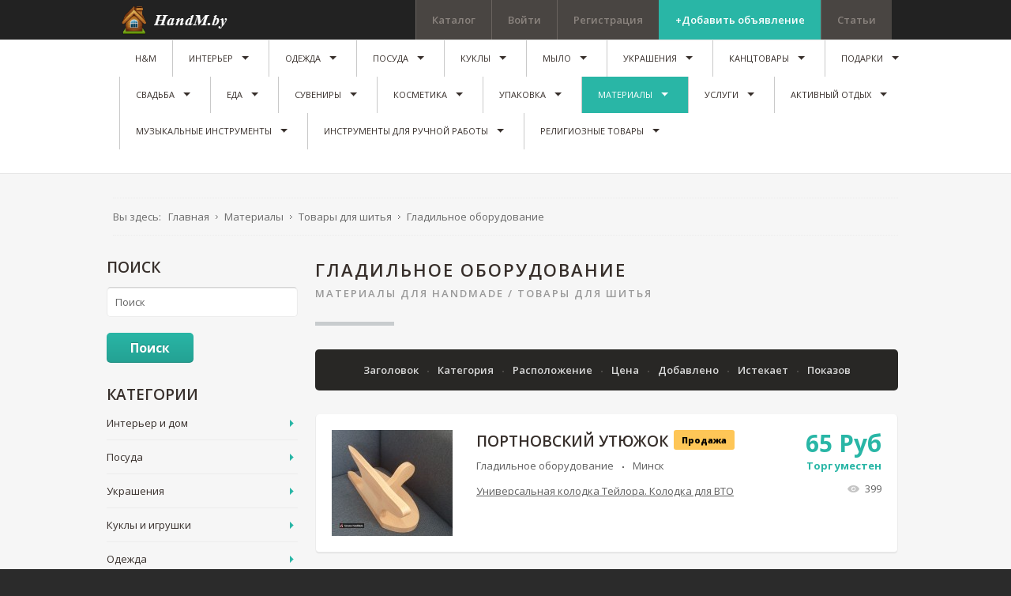

--- FILE ---
content_type: text/html; charset=utf-8
request_url: https://handm.by/materialy-dlya-handmade/nabory-dlya-shitya/gladilnoe-oborudovanie
body_size: 497490
content:
<!DOCTYPE html>
<html prefix="og: http://ogp.me/ns#" xmlns="http://www.w3.org/1999/xhtml" xml:lang="ru-ru" lang="ru-ru" dir="ltr">
<head>
		
<meta http-equiv="X-UA-Compatible" content="IE=edge">
<meta name="viewport" content="width=device-width, initial-scale=1.0" />
	<base href="https://handm.by/materialy-dlya-handmade/nabory-dlya-shitya/gladilnoe-oborudovanie" />
	<meta http-equiv="content-type" content="text/html; charset=utf-8" />
	<meta name="canonical" content="/materialy-dlya-handmade/nabory-dlya-shitya/gladilnoe-oborudovanie" />
	<meta name="description" content="⭐⭐⭐⭐⭐Заказывайте оригинальные Гладильное оборудование у мастеров ручной работы на портале HandM №1️⃣. ✅Более 3000 мастеров ✅Бесплатная продажа 💸 HandMade ✅Выгодные цены ☎️Звоните!" />
	<title>Гладильное оборудование ручной работы купить в Беларуси недорого/дешево, цены в HandMade</title>
	<link rel="stylesheet" href="//ajax.googleapis.com/ajax/libs/jqueryui/1.9.2/themes/base/jquery-ui.css" type="text/css" />
	<link rel="stylesheet" href="https://cdnjs.cloudflare.com/ajax/libs/simple-line-icons/2.4.1/css/simple-line-icons.min.css" type="text/css" />
	<link rel="stylesheet" href="/components/com_k2/css/k2.css?v=2.8.0" type="text/css" />
	<link rel="stylesheet" href="/media/system/css/modal.css" type="text/css" />
	<link rel="stylesheet" href="https://handm.by/components/com_djreviews/themes/bootstrap/css/theme.css" type="text/css" />
	<link rel="stylesheet" href="/templates/jm-joomclassifieds-ef4/css/bootstrap.13.css" type="text/css" />
	<link rel="stylesheet" href="/templates/jm-joomclassifieds-ef4/css/bootstrap_responsive.13.css" type="text/css" />
	<link rel="stylesheet" href="/templates/jm-joomclassifieds-ef4/css/template.13.css" type="text/css" />
	<link rel="stylesheet" href="/templates/jm-joomclassifieds-ef4/css/offcanvas.13.css" type="text/css" />
	<link rel="stylesheet" href="/templates/jm-joomclassifieds-ef4/css/template_responsive.13.css" type="text/css" />
	<link rel="stylesheet" href="//fonts.googleapis.com/css?family=Open+Sans:400,600,700,800,800italic" type="text/css" />
	<link rel="stylesheet" href="/templates/jm-joomclassifieds-ef4/cache/template_params_459c32156cf3e541dabf3854eed72e42.css" type="text/css" />
	<link rel="stylesheet" href="/media/system/css/calendar-jos.css" type="text/css"  title="Зелёный"  media="all" />
	<link rel="stylesheet" href="//maxcdn.bootstrapcdn.com/font-awesome/4.3.0/css/font-awesome.min.css" type="text/css" />
	<link rel="stylesheet" href="/modules/mod_djmegamenu/assets/css/animations.css" type="text/css" />
	<link rel="stylesheet" href="/modules/mod_djmegamenu/assets/css/offcanvas.css" type="text/css" />
	<link rel="stylesheet" href="/modules/mod_djmegamenu/mobilethemes/dark/djmobilemenu.css" type="text/css" />
	<link rel="stylesheet" href="/templates/jm-joomclassifieds-ef4/css/djclassifieds.13.css" type="text/css" />
	<link rel="stylesheet" href="/templates/jm-joomclassifieds-ef4/css/djclassifieds_responsive.13.css" type="text/css" />
	<link rel="stylesheet" href="/templates/jm-joomclassifieds-ef4/css/djmegamenu.13.css" type="text/css" />
	<style type="text/css">
		.dj-hideitem { display: none !important; }

		#dj-megamenu141mobile { display: none; }
		@media (max-width: 979px) {
			#dj-megamenu141, #dj-megamenu141sticky, #dj-megamenu141placeholder { display: none; }
			#dj-megamenu141mobile { display: block; }
		}
	
	</style>
	<script src="/media/jui/js/jquery.min.js" type="text/javascript"></script>
	<script src="/media/jui/js/jquery-noconflict.js" type="text/javascript"></script>
	<script src="//ajax.googleapis.com/ajax/libs/jqueryui/1.9.2/jquery-ui.min.js" type="text/javascript"></script>
	<script src="/media/system/js/mootools-core.js" type="text/javascript"></script>
	<script src="/media/system/js/core.js" type="text/javascript"></script>
	<script src="/media/system/js/mootools-more.js" type="text/javascript"></script>
	<script src="/media/system/js/modal.js" type="text/javascript"></script>
	<script src="/media/system/js/calendar.js" type="text/javascript"></script>
	<script src="/media/system/js/calendar-setup.js" type="text/javascript"></script>

	<script src="/media/jui/js/jquery-migrate.min.js" type="text/javascript"></script>
	<script src="/media/jui/js/bootstrap.min.js" type="text/javascript"></script>
	<script src="/media/jui/js/jquery.ui.sortable.min.js" type="text/javascript"></script>
	<script src="/media/k2/assets/js/k2.frontend.js?v=2.8.0&amp;sitepath=/" type="text/javascript"></script>
	<script src="https://handm.by/components/com_djreviews/assets/js/core.js" type="text/javascript"></script>
	<script src="/plugins/system/ef4_jmframework/includes/assets/template/js/layout.js" type="text/javascript"></script>
	<script src="/templates/jm-joomclassifieds-ef4/js/scripts.js" type="text/javascript"></script>
	<script src="/modules/mod_djmegamenu/assets/js/jquery.djmegamenu.js" type="text/javascript" defer="defer"></script>
	<script src="/modules/mod_djmegamenu/assets/js/jquery.djmobilemenu.js" type="text/javascript" defer="defer"></script>
	<script type="text/javascript">

		jQuery(function($) {
			SqueezeBox.initialize({});
			SqueezeBox.assign($('a.modal').get(), {
				parse: 'rel'
			});
		});
		function jModalClose() {
			SqueezeBox.close();
		};
		// Patch for tinyMCE
		if (typeof tinyMCE != 'undefined' && tinyMCE) {
			var oldClose = jModalClose;
			jModalClose = function () {
				oldClose.apply(this, arguments);
				tinyMCE.activeEditor.windowManager.close();
			};

			var oldSqueezeBox = SqueezeBox.close;
			SqueezeBox.close = function () {
				oldSqueezeBox.apply(this, arguments);
				tinyMCE.activeEditor.windowManager.close();
			};
		}
		jQuery(function($) {
			 $('.djrv_tooltip').each(function() {
				var title = $(this).attr('title');
				if (title) {
					var parts = title.split('::', 2);
					var mtelement = document.id(this);
					mtelement.store('tip:title', parts[0]);
					mtelement.store('tip:text', parts[1]);
				}
			});
			var JTooltips = new Tips($('.djrv_tooltip').get(), {"maxTitleChars": 50,"fixed": false});
		});
					jQuery(document).ready(function(){
                            DJReviewsCore.init({"url":"https:\/\/handm.by\/","object_url":"index.php?option=com_djclassifieds&view=item&cid=881:gladilnoe-oborudovanie&id=16260:portnovskij-utyuzhok&Itemid=1594","object_id":"10246"});
                        });
					jQuery(function($) {
			 $('.hasTip').each(function() {
				var title = $(this).attr('title');
				if (title) {
					var parts = title.split('::', 2);
					var mtelement = document.id(this);
					mtelement.store('tip:title', parts[0]);
					mtelement.store('tip:text', parts[1]);
				}
			});
			var JTooltips = new Tips($('.hasTip').get(), {"maxTitleChars": 50,"fixed": false});
		});jQuery(function($) {
			 $('.Tips1').each(function() {
				var title = $(this).attr('title');
				if (title) {
					var parts = title.split('::', 2);
					var mtelement = document.id(this);
					mtelement.store('tip:title', parts[0]);
					mtelement.store('tip:text', parts[1]);
				}
			});
			var JTooltips = new Tips($('.Tips1').get(), {"maxTitleChars": 50,"className": "djcf","fixed": false});
		});jQuery(function($){ $(".hasTooltip").tooltip({"html": true,"container": "body"}); });Calendar._DN = ["\u0412\u043e\u0441\u043a\u0440\u0435\u0441\u0435\u043d\u044c\u0435","\u041f\u043e\u043d\u0435\u0434\u0435\u043b\u044c\u043d\u0438\u043a","\u0412\u0442\u043e\u0440\u043d\u0438\u043a","\u0421\u0440\u0435\u0434\u0430","\u0427\u0435\u0442\u0432\u0435\u0440\u0433","\u041f\u044f\u0442\u043d\u0438\u0446\u0430","\u0421\u0443\u0431\u0431\u043e\u0442\u0430","\u0412\u043e\u0441\u043a\u0440\u0435\u0441\u0435\u043d\u044c\u0435"]; Calendar._SDN = ["\u0412\u0441","\u041f\u043d","\u0412\u0442","\u0421\u0440","\u0427\u0442","\u041f\u0442","\u0421\u0431","\u0412\u0441"]; Calendar._FD = 0; Calendar._MN = ["\u042f\u043d\u0432\u0430\u0440\u044c","\u0424\u0435\u0432\u0440\u0430\u043b\u044c","\u041c\u0430\u0440\u0442","\u0410\u043f\u0440\u0435\u043b\u044c","\u041c\u0430\u0439","\u0418\u044e\u043d\u044c","\u0418\u044e\u043b\u044c","\u0410\u0432\u0433\u0443\u0441\u0442","\u0421\u0435\u043d\u0442\u044f\u0431\u0440\u044c","\u041e\u043a\u0442\u044f\u0431\u0440\u044c","\u041d\u043e\u044f\u0431\u0440\u044c","\u0414\u0435\u043a\u0430\u0431\u0440\u044c"]; Calendar._SMN = ["\u042f\u043d\u0432","\u0424\u0435\u0432","\u041c\u0430\u0440\u0442","\u0410\u043f\u0440","\u041c\u0430\u0439","\u0418\u044e\u043d\u044c","\u0418\u044e\u043b\u044c","\u0410\u0432\u0433","\u0421\u0435\u043d","\u041e\u043a\u0442","\u041d\u043e\u044f\u0431","\u0414\u0435\u043a"]; Calendar._TT = {"INFO":"\u041e \u043a\u0430\u043b\u0435\u043d\u0434\u0430\u0440\u0435","ABOUT":"DHTML Date\/Time Selector\n(c) dynarch.com 2002-2005 \/ Author: Mihai Bazon\nFor latest version visit: http:\/\/www.dynarch.com\/projects\/calendar\/\nDistributed under GNU LGPL.  See http:\/\/gnu.org\/licenses\/lgpl.html for details.\n\n\u0412\u044b\u0431\u043e\u0440 \u0434\u0430\u0442\u044b:\n- \u0427\u0442\u043e\u0431\u044b \u0432\u044b\u0431\u0440\u0430\u0442\u044c \u0433\u043e\u0434, \u0438\u0441\u043f\u043e\u043b\u044c\u0437\u0443\u0439\u0442\u0435 \u043a\u043d\u043e\u043f\u043a\u0430\u043c\u0438 < \u0438 > \n- \u0427\u0442\u043e\u0431\u044b \u0432\u044b\u0431\u0440\u0430\u0442\u044c \u043c\u0435\u0441\u044f\u0446 \u0432\u043e\u0441\u043f\u043e\u043b\u044c\u0437\u0443\u0439\u0442\u0435\u0441\u044c \u043a\u043d\u043e\u043f\u043a\u0430\u043c\u0438 < \u0438 > \n- \u0423\u0434\u0435\u0440\u0436\u0438\u0432\u0430\u0439\u0442\u0435 \u043a\u043d\u043e\u043f\u043a\u0443 \u043c\u044b\u0448\u0438 \u043d\u0430 \u043b\u044e\u0431\u043e\u0439 \u0438\u0437 \u043a\u043d\u043e\u043f\u043e\u043a, \u0440\u0430\u0441\u043f\u043e\u043b\u043e\u0436\u0435\u043d\u043d\u044b\u0445 \u0432\u044b\u0448\u0435, \u0434\u043b\u044f \u0431\u044b\u0441\u0442\u0440\u043e\u0433\u043e \u0432\u044b\u0431\u043e\u0440\u0430.","ABOUT_TIME":"\n\nTime selection:\n- Click on any of the time parts to increase it\n- or Shift-click to decrease it\n- or click and drag for faster selection.","PREV_YEAR":"\u041d\u0430\u0436\u043c\u0438\u0442\u0435, \u0447\u0442\u043e \u0431\u044b \u043f\u0435\u0440\u0435\u0439\u0442\u0438 \u043d\u0430 \u043f\u0440\u0435\u0434\u044b\u0434\u0443\u0449\u0438\u0439 \u0433\u043e\u0434. \u041d\u0430\u0436\u043c\u0438\u0442\u0435 \u0438 \u0443\u0434\u0435\u0440\u0436\u0438\u0432\u0430\u0439\u0442\u0435 \u0434\u043b\u044f \u043f\u043e\u043a\u0430\u0437\u0430 \u0441\u043f\u0438\u0441\u043a\u0430 \u043b\u0435\u0442.","PREV_MONTH":"\u041d\u0430\u0436\u043c\u0438\u0442\u0435, \u0447\u0442\u043e \u0431\u044b \u043f\u0435\u0440\u0435\u0439\u0442\u0438 \u043d\u0430 \u043f\u0440\u0435\u0434\u044b\u0434\u0443\u0449\u0438\u0439 \u043c\u0435\u0441\u044f\u0446. \u041d\u0430\u0436\u043c\u0438\u0442\u0435 \u0438 \u0443\u0434\u0435\u0440\u0436\u0438\u0432\u0430\u0439\u0442\u0435 \u0434\u043b\u044f \u043f\u043e\u043a\u0430\u0437\u0430 \u0441\u043f\u0438\u0441\u043a\u0430 \u043c\u0435\u0441\u044f\u0446\u0435\u0432.","GO_TODAY":"\u0422\u0435\u043a\u0443\u0449\u0430\u044f \u0434\u0430\u0442\u0430","NEXT_MONTH":"\u041d\u0430\u0436\u043c\u0438\u0442\u0435, \u0447\u0442\u043e \u0431\u044b \u043f\u0435\u0440\u0435\u0439\u0442\u0438 \u043d\u0430 \u0441\u043b\u0435\u0434\u0443\u044e\u0449\u0438\u0439 \u043c\u0435\u0441\u044f\u0446. \u041d\u0430\u0436\u043c\u0438\u0442\u0435 \u0438 \u0443\u0434\u0435\u0440\u0436\u0438\u0432\u0430\u0439\u0442\u0435 \u0434\u043b\u044f \u043f\u043e\u043a\u0430\u0437\u0430 \u0441\u043f\u0438\u0441\u043a\u0430 \u043c\u0435\u0441\u044f\u0446\u0435\u0432.","SEL_DATE":"\u0412\u044b\u0431\u043e\u0440 \u0434\u0430\u0442\u044b.","DRAG_TO_MOVE":"\u041f\u043e\u0442\u044f\u043d\u0438\u0442\u0435, \u0447\u0442\u043e\u0431\u044b \u043f\u0435\u0440\u0435\u043c\u0435\u0441\u0442\u0438\u0442\u044c","PART_TODAY":" \u0421\u0435\u0433\u043e\u0434\u043d\u044f ","DAY_FIRST":"\u041f\u043e\u043a\u0430\u0437\u044b\u0432\u0430\u0442\u044c \u043f\u0435\u0440\u0432\u044b\u0435 %s","WEEKEND":"0,6","CLOSE":"\u0417\u0430\u043a\u0440\u044b\u0442\u044c","TODAY":"\u0421\u0435\u0433\u043e\u0434\u043d\u044f","TIME_PART":"Shift + \u043a\u043b\u0438\u043a \u0438\u043b\u0438 \u043f\u0435\u0440\u0435\u0442\u0430\u0441\u043a\u0438\u0432\u0430\u043d\u0438\u0435 \u043c\u044b\u0448\u043a\u043e\u0439 \u043f\u043e\u0437\u0432\u043e\u043b\u0438\u0442 \u0438\u0437\u043c\u0435\u043d\u0438\u0442\u044c \u0437\u043d\u0430\u0447\u0435\u043d\u0438\u0435.","DEF_DATE_FORMAT":"%Y-%m-%d","TT_DATE_FORMAT":"%a, %b %e","WK":"\u043d\u0435\u0434.","TIME":"\u0412\u0440\u0435\u043c\u044f:"};
	(function(){
		var cb = function() {
			var add = function(css) {
				var l = document.createElement('link'); l.rel = 'stylesheet';
				l.href = css;
				var h = document.getElementsByTagName('head')[0]; h.appendChild(l);
			}
			add('/media/djextensions/css/animate.min.css');
			add('/media/djextensions/css/animate.ext.css');
		};
		var raf = requestAnimationFrame || mozRequestAnimationFrame || webkitRequestAnimationFrame || msRequestAnimationFrame;
		if (raf) raf(cb);
		else window.addEventListener('load', cb);
	})();
	</script>

	<link href="https://handm.by/images/favicon.ico" rel="Shortcut Icon" />
<!-- Google Tag Manager -->
<script>(function(w,d,s,l,i){w[l]=w[l]||[];w[l].push({'gtm.start':
new Date().getTime(),event:'gtm.js'});var f=d.getElementsByTagName(s)[0],
j=d.createElement(s),dl=l!='dataLayer'?'&l='+l:'';j.async=true;j.src=
'https://www.googletagmanager.com/gtm.js?id='+i+dl;f.parentNode.insertBefore(j,f);
})(window,document,'script','dataLayer','GTM-5WZS6CQ');</script>
<!-- End Google Tag Manager -->
<meta name="yandex-verification" content="d870f1c81268bf4a" />
<meta name="google-site-verification" content="pCGCMjqQObktIPtQKNtj72kjsTJt6-OzxTrDo6_5SjY" />
<meta name="p:domain_verify" content="d9080ffdcef77aa4d29ada6b679f7951"/>
<script async src="//pagead2.googlesyndication.com/pagead/js/adsbygoogle.js"></script>
<meta name="p:domain_verify" content="b8a664a95744c789e692c59d622d4d94"/>
<!-- Yandex.RTB -->
<script>window.yaContextCb=window.yaContextCb||[]</script>
<script src="https://yandex.ru/ads/system/context.js" async></script>






</head>
<body class=" fixed sticky-bar top-bar top-mod off-canvas-right">
<!-- Google Tag Manager (noscript) -->
<noscript><iframe src="https://www.googletagmanager.com/ns.html?id=GTM-5WZS6CQ"
height="0" width="0" style="display:none;visibility:hidden"></iframe></noscript>
<!-- End Google Tag Manager (noscript) -->
<!-- Yandex.RTB R-A-13356041-1 -->
<script>
window.yaContextCb.push(() => {
    Ya.Context.AdvManager.render({
        "blockId": "R-A-13356041-1",
        "type": "fullscreen",
        "platform": "touch"
    })
})
</script>
<!-- Yandex.RTB R-A-13356041-5 -->
<div id="yandex_rtb_R-A-13356041-5"></div>
<script>
window.yaContextCb.push(() => {
    Ya.Context.AdvManager.render({
        "blockId": "R-A-13356041-5",
        "renderTo": "yandex_rtb_R-A-13356041-5"
    })
})
</script>
<!-- Yandex.RTB R-A-13356041-8 -->
<script>
window.yaContextCb.push(() => {
    Ya.Context.AdvManager.render({
        "blockId": "R-A-13356041-8",
        "type": "floorAd",
        "platform": "touch"
    })
})
</script>
<!-- Yandex.RTB R-A-13356041-9 -->
<script>
window.yaContextCb.push(() => {
    Ya.Context.AdvManager.render({
        "blockId": "R-A-13356041-9",
        "type": "floorAd",
        "platform": "desktop"
    })
})
</script>

	<div id="jm-allpage">
		<div id="jm-page">

									
<div id="jm-offcanvas">
	<div id="jm-offcanvas-toolbar">
		<a class="toggle-nav close-menu"><span class="icon-remove"></span></a>
	</div>
	<div id="jm-offcanvas-content" class="jm-offcanvas">
			<div class="jm-module ">
		<div  class="jm-module-in">
					    <div class="jm-module-content clearfix notitle">
		    	

<div class="custom"  >
	<p>Assign modules on offcanvas module position to make them visible in the sidebar.</p></div>
	      
		    </div>
		</div>
	</div>
		<div class="jm-module ">
		<div  class="jm-module-in">
					   		<h3 class="jm-title "><span>Main</span> Menu</h3>
		   			    <div class="jm-module-content clearfix ">
		    	<ul class="nav menu">
<li class="item-470 default"><a href="/" >H&amp;M</a></li><li class="item-722 parent"><a href="/interer-i-dom" >Интерьер</a></li><li class="item-726 parent"><a href="/odezhda-i-obuv" >Одежда</a></li><li class="item-837 parent"><a href="/posud" >Посуда</a></li><li class="item-839 parent"><a href="/kykly" >Куклы</a></li><li class="item-840 parent"><a href="/mylo" >Мыло</a></li><li class="item-841 parent"><a href="/ukrasheny" >Украшения</a></li><li class="item-885 parent"><a href="/kantstovary" >Канцтовары</a></li><li class="item-977 parent"><a href="/podarki" >Подарки</a></li><li class="item-991 parent"><a href="/tovary-dlya-svadby-ruchnoj-raboty" >Свадьба</a></li><li class="item-1015 parent"><a href="/eda-ruchnoj-raboty" >Еда</a></li><li class="item-1021 parent"><a href="/suveniry-ruchnoj-raboty" >Сувениры</a></li><li class="item-1031 parent"><a href="/naturalnaya-kosmetika-ruchnoj-raboty" >Косметика</a></li><li class="item-1096 parent"><a href="/upakovka" >Упаковка</a></li><li class="item-1136 active deeper parent"><a href="/materialy-dlya-handmade" >Материалы</a><ul class="nav-child unstyled small"><li class="item-1147 parent"><a href="/materialy-dlya-handmade/tovary-dlya-vyshivki" >Вышивание</a></li><li class="item-1291 active deeper parent"><a href="/materialy-dlya-handmade/nabory-dlya-shitya" >Товары для шитья 	</a><ul class="nav-child unstyled small"><li class="item-1594 current active"><a href="/materialy-dlya-handmade/nabory-dlya-shitya/gladilnoe-oborudovanie" >Гладильное оборудование</a></li><li class="item-1597"><a href="/materialy-dlya-handmade/nabory-dlya-shitya/instrumenty-dlya-shitya" >Инструменты для шитья</a></li><li class="item-1604"><a href="/materialy-dlya-handmade/nabory-dlya-shitya/molnii" >Молнии</a></li><li class="item-1611"><a href="/materialy-dlya-handmade/nabory-dlya-shitya/shtampy-dlya-tkani" >Штампы для ткани</a></li><li class="item-2148"><a href="/materialy-dlya-handmade/nabory-dlya-shitya/napolniteli-dlya-rukodeliya" >Наполнители для рукоделия</a></li><li class="item-2149 parent"><a href="/materialy-dlya-handmade/nabory-dlya-shitya/shvejnaya-furnitura" >Швейная фурнитура</a></li><li class="item-2156 parent"><a href="/materialy-dlya-handmade/nabory-dlya-shitya/shvejnaya-tekhnika" >Швейная техника</a></li><li class="item-2159 parent"><a href="/materialy-dlya-handmade/nabory-dlya-shitya/shvejnye-prinadlezhnosti" >Швейные принадлежности</a></li></ul></li><li class="item-1455 parent"><a href="/materialy-dlya-handmade/tovary-dlya-vyazaniya" >Вязание</a></li><li class="item-1613"><a href="/materialy-dlya-handmade/fotofony" >Фотофоны</a></li><li class="item-1614 parent"><a href="/materialy-dlya-handmade/floristika" >Флористика</a></li><li class="item-1983 parent"><a href="/materialy-dlya-handmade/tovary-dlya-khudozhnikov" >Для художников</a></li><li class="item-2029 parent"><a href="/materialy-dlya-handmade/biseropletenie" >Бисероплетение</a></li><li class="item-2043 parent"><a href="/materialy-dlya-handmade/khobbi-i-tvorchestva" >Хобби и творчества</a></li><li class="item-2082 parent"><a href="/materialy-dlya-handmade/lepka" >Лепка</a></li><li class="item-2092 parent"><a href="/materialy-dlya-handmade/skrapbuking" >Скрапбукинг</a></li><li class="item-2118 parent"><a href="/materialy-dlya-handmade/dekorirovanie" >Декорирование</a></li><li class="item-2139 parent"><a href="/materialy-dlya-handmade/vyzhiganiya" >Выжигания</a></li><li class="item-2323"><a href="/materialy-dlya-handmade/furnitura-dlya-mebeli" >Фурнитура для мебели</a></li></ul></li><li class="item-1219 parent"><a href="/uslugi" >Услуги</a></li><li class="item-1546 parent"><a href="/aktivnyj-otdykh" > Активный отдых</a></li><li class="item-1553 parent"><a href="/muzykalnye-instrumenty" >Музыкальные инструменты</a></li><li class="item-1637 parent"><a href="/instrumenty" >Инструменты для ручной работы</a></li><li class="item-1863 parent"><a href="/religioznye-tovary" >Религиозные товары</a></li></ul>
	      
		    </div>
		</div>
	</div>
		<div class="jm-module jm-image-block">
		<div  class="jm-module-in">
					   		<h3 class="jm-title "><span>Most</span> Popular</h3>
		   			    <div class="jm-module-content clearfix ">
		    	<div class="mod_djclassifieds_items clearfix">
	<div class="items items-cols1">
		<div class="items-col icol1"><div class="icol-in">
		<div class="item"><div class="title"><a class="title_img" href="/ad/pionerskij-galstuk995"><img style="" src="https://handm.by//components/com_djclassifieds/images/item/995_a9f16cdfbb70591c56a99802636d8282_ths.jpg" alt="Пионерский Галстук" title="a9f16cdfbb70591c56a99802636d8282" /></a><a class="title" href="/ad/pionerskij-galstuk995">Пионерский Галстук</a><div class="date_cat"><span class="date">2018-05-05 23:35:37</span><span class="category"><a class="title_cat" href="/odezhda-i-obuv/aksessuary-odezhdy/galstuki">Галстуки</a></span><span class="price">12 <span class='price_unit'>Руб</span></span></div></div><div class="desc">Заказывайте Пионерский Галстук ручной работы Hand Made у мастеров ✓Бесплатная ре ...</div></div>		<div class="clear_both"></div>
		</div></div>
	</div>
</div>	      
		    </div>
		</div>
	</div>
	
	</div>
</div>																	
<section id="jm-top-bar" class="">  
    <div class="container-fluid">
        <div id="jm-top-bar-in" class="clearfix">      
                        <div id="jm-logo-sitedesc" class="pull-left">
                                <div id="jm-logo" class="pull-left">
                    <a href="https://handm.by/">
                                                <img src="https://handm.by/images/logo.png" alt="HandM.by" />
                                            </a>
                </div>
                                            </div>
            						<div id="jm-top-menu-button" class="pull-right ">
				    <div class="jm-module-raw ">
        
<div id="dj-megamenu141mobileWrap"></div>
    </div>

			</div>
			                        <div id="jm-top-bar-mod" class="pull-right jm-light ">
                    <div class="jm-module-raw  margin-ms visible-desktop">
        <ul class="nav menu">
<li class="item-464"><a href="https://handm.by/catalogy" >Каталог</a></li><li class="item-527"><a href="/log-in/" >Войти</a></li><li class="item-528"><a href="/create-an-account/" >Регистрация</a></li><li class="item-530"><a href="/post-advert" class="color">+Добавить объявление</a></li><li class="item-910"><a href="/stati" >Статьи</a></li></ul>
    </div>

            </div>
                    </div>
    </div>
</section>
							
														
<section id="jm-top-mod" class="">
    <div class="container-fluid">    
    	        <nav id="jm-djmenu" class="clearfix ">
                <div class="jm-module-raw ">
        <ul id="dj-megamenu141" class="dj-megamenu dj-megamenu-override " data-options='{"wrap":"jm-djmenu","animIn":"fadeInUp","animOut":"zoomOut","animSpeed":"normal","delay":500,"event":"mouseenter","fixed":"1","offset":"50","theme":"override","direction":"ltr"}' data-trigger="979">
<li class="dj-up itemid470 first"><a class="dj-up_a  " href="/" ><span >H&amp;M</span></a></li><li class="dj-up itemid722 parent"><a class="dj-up_a  " href="/interer-i-dom" ><span class="dj-drop" >Интерьер</span></a><div class="dj-subwrap  single_column subcols1"><div class="dj-subwrap-in" style="width:200px;"><div class="dj-subcol" style="width:200px"><ul class="dj-submenu"><li class="itemid845 first parent"><a class="dj-more " href="/interer-i-dom/dekor" >Декор</a><div class="dj-subwrap  single_column subcols1"><div class="dj-subwrap-in" style="width:200px;"><div class="dj-subcol" style="width:200px"><ul class="dj-submenu"><li class="itemid851 first"><a href="/interer-i-dom/dekor/vazy" >Вазы</a></li><li class="itemid1121"><a href="/interer-i-dom/dekor/svetiln" >Светильники</a></li><li class="itemid892 parent"><a class="dj-more " href="/interer-i-dom/dekor/tsvety-ruchnoj-raboty" >Цветы</a><div class="dj-subwrap  single_column subcols1"><div class="dj-subwrap-in" style="width:200px;"><div class="dj-subcol" style="width:200px"><ul class="dj-submenu"><li class="itemid1186 first"><a href="/interer-i-dom/dekor/tsvety-ruchnoj-raboty/derevya-iz-bisera" >Деревья из бисера</a></li><li class="itemid1187"><a href="/interer-i-dom/dekor/tsvety-ruchnoj-raboty/tsvetochnye-kompozitsii" >Цветочные композиции</a></li><li class="itemid1188"><a href="/interer-i-dom/dekor/tsvety-ruchnoj-raboty/bukety-iz-igrushek" >Букеты из игрушек</a></li><li class="itemid1538"><a href="/interer-i-dom/dekor/tsvety-ruchnoj-raboty/florariumy" >Флорариумы</a></li><li class="itemid1539 parent"><a class="dj-more " href="/interer-i-dom/dekor/tsvety-ruchnoj-raboty/tsvetochnye-gorshki-kashpo" >Цветочные горшки, кашпо</a><div class="dj-subwrap  single_column subcols1"><div class="dj-subwrap-in" style="width:200px;"><div class="dj-subcol" style="width:200px"><ul class="dj-submenu"><li class="itemid1540 first"><a href="/interer-i-dom/dekor/tsvety-ruchnoj-raboty/tsvetochnye-gorshki-kashpo/gorshki" >Горшки</a></li><li class="itemid1541"><a href="/interer-i-dom/dekor/tsvety-ruchnoj-raboty/tsvetochnye-gorshki-kashpo/kashpo" >Кашпо</a></li></ul></div><div style="clear:both;height:0"></div></div></div></li><li class="itemid1542 parent"><a class="dj-more " href="/interer-i-dom/dekor/tsvety-ruchnoj-raboty/tsvetochnye-podstavki-i-podvesy" >Цветочные подставки и подвесы</a><div class="dj-subwrap  single_column subcols1"><div class="dj-subwrap-in" style="width:200px;"><div class="dj-subcol" style="width:200px"><ul class="dj-submenu"><li class="itemid1543 first"><a href="/interer-i-dom/dekor/tsvety-ruchnoj-raboty/tsvetochnye-podstavki-i-podvesy/podvesy-dlya-kashpo" >Подвесы для кашпо</a></li><li class="itemid1544"><a href="/interer-i-dom/dekor/tsvety-ruchnoj-raboty/tsvetochnye-podstavki-i-podvesy/tsvetochnye-podstavki" >Цветочные подставки</a></li></ul></div><div style="clear:both;height:0"></div></div></div></li></ul></div><div style="clear:both;height:0"></div></div></div></li><li class="itemid929"><a href="/interer-i-dom/dekor/klyuchnitsy" >Ключницы</a></li><li class="itemid1232"><a href="/interer-i-dom/dekor/babochki-na-stenu-iz-bumagi" >Бабочки на стену из бумаги</a></li><li class="itemid865 parent"><a class="dj-more " href="/interer-i-dom/dekor/chasy" >Часы</a><div class="dj-subwrap  single_column subcols1"><div class="dj-subwrap-in" style="width:200px;"><div class="dj-subcol" style="width:200px"><ul class="dj-submenu"><li class="itemid1660 first"><a href="/interer-i-dom/dekor/chasy/nastennye-starinnye-chasy" >Настенные старинные часы </a></li><li class="itemid1661"><a href="/interer-i-dom/dekor/chasy/nastennye-chasy-s-zerkalom" >Настенные часы с зеркалом</a></li><li class="itemid1663"><a href="/interer-i-dom/dekor/chasy/chasy-iz-kozhi" >Часы из кожи</a></li><li class="itemid1664"><a href="/interer-i-dom/dekor/chasy/pesochnye-chasy" >Песочные часы</a></li><li class="itemid1665"><a href="/interer-i-dom/dekor/chasy/nastennye-chasy-iz-metalla" >Настенные часы из металла</a></li><li class="itemid1666"><a href="/interer-i-dom/dekor/chasy/chasy-nastennye-iz-stekla" >Часы настенные из стекла</a></li><li class="itemid1667"><a href="/interer-i-dom/dekor/chasy/chasy-kovanye-nastennye" >Часы кованые настенные</a></li><li class="itemid1668"><a href="/interer-i-dom/dekor/chasy/chasy-kaminnye-nastennye" >Часы каминные настенные</a></li><li class="itemid1669"><a href="/interer-i-dom/dekor/chasy/derevyannye-chasy" >Деревянные часы</a></li></ul></div><div style="clear:both;height:0"></div></div></div></li><li class="itemid1659"><a href="/interer-i-dom/dekor/dekorativnye-bukvy" >Декоративные буквы</a></li><li class="itemid1571"><a href="/interer-i-dom/makrame" >Макраме</a></li></ul></div><div style="clear:both;height:0"></div></div></div></li><li class="itemid1079 parent"><a class="dj-more " href="/interer-i-dom/khudozhestvennye-kartiny" >Художественные картины </a><div class="dj-subwrap  single_column subcols1"><div class="dj-subwrap-in" style="width:200px;"><div class="dj-subcol" style="width:200px"><ul class="dj-submenu"><li class="itemid1157 first"><a href="/interer-i-dom/khudozhestvennye-kartiny/kartiny-abstraktsii" >Картины абстракции</a></li><li class="itemid1158"><a href="/interer-i-dom/khudozhestvennye-kartiny/kartiny-s-lyudmi" >Картины с людьми</a></li><li class="itemid1159"><a href="/interer-i-dom/khudozhestvennye-kartiny/kartiny-portrety" >Картины Портреты</a></li><li class="itemid1160"><a href="/interer-i-dom/khudozhestvennye-kartiny/kartiny-tsvety" >Картины Цветы</a></li><li class="itemid1161"><a href="/interer-i-dom/khudozhestvennye-kartiny/kartiny-gorod" >Картины Город</a></li><li class="itemid1162"><a href="/interer-i-dom/khudozhestvennye-kartiny/kartiny-natyurmorty" >Картины Натюрморты</a></li><li class="itemid1163"><a href="/interer-i-dom/khudozhestvennye-kartiny/kartiny-reproduktsii" >Картины Репродукции</a></li><li class="itemid1164"><a href="/interer-i-dom/khudozhestvennye-kartiny/kartiny-sharzhi" >Картины Шаржи</a></li><li class="itemid1185"><a href="/interer-i-dom/khudozhestvennye-kartiny/kartiny-s-izobrazheniem-zhivotnykh" >Картины с изображением животных</a></li><li class="itemid1211"><a href="/interer-i-dom/khudozhestvennye-kartiny/kartiny-maslom" >Картины маслом</a></li><li class="itemid1212"><a href="/interer-i-dom/khudozhestvennye-kartiny/modulnye-kartiny" >Модульные картины</a></li><li class="itemid1213"><a href="/interer-i-dom/khudozhestvennye-kartiny/kartiny-chasy" >Картины часы</a></li><li class="itemid1216"><a href="/interer-i-dom/khudozhestvennye-kartiny/kartiny-na-stekle" >Картины на стекле</a></li><li class="itemid1215"><a href="/interer-i-dom/khudozhestvennye-kartiny/kartiny-so-strazami" >Картины со стразами</a></li><li class="itemid1217"><a href="/interer-i-dom/khudozhestvennye-kartiny/kartiny-po-nomeram" >Картины по номерам </a></li><li class="itemid1218"><a href="/interer-i-dom/khudozhestvennye-kartiny/kartiny-vyshitye-krestikom" >Картины вышитые крестиком</a></li><li class="itemid1635"><a href="/interer-i-dom/khudozhestvennye-kartiny/pano" >Панно</a></li></ul></div><div style="clear:both;height:0"></div></div></div></li><li class="itemid847 parent"><a class="dj-more " href="/interer-i-dom/tekstil" >Текстиль</a><div class="dj-subwrap  single_column subcols1"><div class="dj-subwrap-in" style="width:200px;"><div class="dj-subcol" style="width:200px"><ul class="dj-submenu"><li class="itemid848 first"><a href="/interer-i-dom/tekstil/kovry" >Ковры</a></li><li class="itemid1487 parent"><a class="dj-more " href="/interer-i-dom/tekstil/shtory-i-karnizy" >Шторы и карнизы</a><div class="dj-subwrap  single_column subcols1"><div class="dj-subwrap-in" style="width:200px;"><div class="dj-subcol" style="width:200px"><ul class="dj-submenu"><li class="itemid1485 first"><a href="/interer-i-dom/tekstil/zhalyuzi" >Жалюзи</a></li><li class="itemid1486"><a href="/interer-i-dom/tekstil/zanaveski" >Занавески</a></li><li class="itemid1488"><a href="/interer-i-dom/tekstil/shtory-i-karnizy/karnizy" >Карнизы</a></li><li class="itemid1489"><a href="/interer-i-dom/tekstil/shtory-i-karnizy/podkhvaty-dlya-shtor" >Подхваты для штор</a></li><li class="itemid1490"><a href="/interer-i-dom/tekstil/shtory-i-karnizy/rimskie-i-rulonnye-shtory" >Римские и рулонные шторы</a></li><li class="itemid1491"><a href="/interer-i-dom/tekstil/shtory-i-karnizy/tyul" >Тюль</a></li><li class="itemid1492"><a href="/interer-i-dom/tekstil/shtory-i-karnizy/shtory" >Шторы</a></li></ul></div><div style="clear:both;height:0"></div></div></div></li><li class="itemid1119 parent"><a class="dj-more " href="/interer-i-dom/spalnye-aksessuary" >Спальные аксессуары</a><div class="dj-subwrap  single_column subcols1"><div class="dj-subwrap-in" style="width:200px;"><div class="dj-subcol" style="width:200px"><ul class="dj-submenu"><li class="itemid1120 first parent"><a class="dj-more " href="/interer-i-dom/spalnye-aksessuary/podushki" >Подушки</a><div class="dj-subwrap  single_column subcols1"><div class="dj-subwrap-in" style="width:200px;"><div class="dj-subcol" style="width:200px"><ul class="dj-submenu"><li class="itemid1740 first"><a href="/interer-i-dom/spalnye-aksessuary/podushki/detskie-podushki" >Детские подушки</a></li><li class="itemid1741"><a href="/interer-i-dom/spalnye-aksessuary/podushki/dorozhnye-podushki" >Дорожные подушки</a></li><li class="itemid1742"><a href="/interer-i-dom/spalnye-aksessuary/podushki/kreslo-podushka" >Кресло-подушка</a></li><li class="itemid1743"><a href="/interer-i-dom/spalnye-aksessuary/podushki/podushki-dlya-sna" >Подушки для сна</a></li><li class="itemid1744"><a href="/interer-i-dom/spalnye-aksessuary/podushki/podushki-dlya-avto" >Подушки для авто</a></li><li class="itemid1745"><a href="/interer-i-dom/spalnye-aksessuary/podushki/podushki-na-pol" >Подушки на пол</a></li><li class="itemid1746"><a href="/interer-i-dom/spalnye-aksessuary/podushki/podushki-na-stul" >Подушки на стул</a></li><li class="itemid1747"><a href="/interer-i-dom/spalnye-aksessuary/podushki/podushki-dlya-divana" >Подушки для дивана</a></li></ul></div><div style="clear:both;height:0"></div></div></div></li><li class="itemid1127"><a href="/interer-i-dom/spalnye-aksessuary/pledy" >Пледы</a></li><li class="itemid1493"><a href="/interer-i-dom/tekstil/odeyala" >Одеяла</a></li><li class="itemid1494"><a href="/interer-i-dom/tekstil/pokryvala" >Покрывала</a></li><li class="itemid1503 parent"><a class="dj-more " href="/interer-i-dom/tekstil/postelnoe-bele" >Постельное белье</a><div class="dj-subwrap  single_column subcols1"><div class="dj-subwrap-in" style="width:200px;"><div class="dj-subcol" style="width:200px"><ul class="dj-submenu"><li class="itemid1504 first"><a href="/interer-i-dom/tekstil/postelnoe-bele/komplekty-postelnogo-belya" >Комплекты постельного белья</a></li><li class="itemid1505"><a href="/interer-i-dom/tekstil/postelnoe-bele/navolochki" >Наволочки</a></li><li class="itemid1506"><a href="/interer-i-dom/tekstil/postelnoe-bele/pododeyalniki" >Пододеяльники</a></li><li class="itemid1507"><a href="/interer-i-dom/tekstil/postelnoe-bele/prostyni" >Простыни</a></li></ul></div><div style="clear:both;height:0"></div></div></div></li></ul></div><div style="clear:both;height:0"></div></div></div></li></ul></div><div style="clear:both;height:0"></div></div></div></li><li class="itemid849 parent"><a class="dj-more " href="/interer-i-dom/mebel" >Мебель</a><div class="dj-subwrap  single_column subcols1"><div class="dj-subwrap-in" style="width:200px;"><div class="dj-subcol" style="width:200px"><ul class="dj-submenu"><li class="itemid943 first"><a href="/interer-i-dom/mebel/stoly" >Столы</a></li><li class="itemid944"><a href="/interer-i-dom/mebel/stulya" >Стулья</a></li><li class="itemid945"><a href="/interer-i-dom/mebel/kresla" >Кресла</a></li><li class="itemid946"><a href="/interer-i-dom/mebel/skamejki" >Скамейки</a></li><li class="itemid1075"><a href="/interer-i-dom/mebel/shkaf" >Шкаф</a></li><li class="itemid1078 parent"><a class="dj-more " href="/interer-i-dom/mebel/polki" >Полки</a><div class="dj-subwrap  single_column subcols1"><div class="dj-subwrap-in" style="width:200px;"><div class="dj-subcol" style="width:200px"><ul class="dj-submenu"><li class="itemid1656 first"><a href="/interer-i-dom/mebel/polki/metallicheskie-polki" >Металлические полки</a></li><li class="itemid1657"><a href="/interer-i-dom/mebel/polki/derevyannye-polki" >Деревянные полки</a></li><li class="itemid1658"><a href="/interer-i-dom/mebel/polki/steklyannye-polki" >Стеклянные полки</a></li></ul></div><div style="clear:both;height:0"></div></div></div></li><li class="itemid1128"><a href="/interer-i-dom/mebel/gamaki" >Гамаки</a></li><li class="itemid852"><a href="/interer-i-dom/mebel/zerkala" >Зеркала</a></li><li class="itemid1508"><a href="/interer-i-dom/mebel/kukhni" >Кухни</a></li><li class="itemid1509"><a href="/interer-i-dom/mebel/dlya-vannoj" >Мебель для ванной комнаты</a></li><li class="itemid1545"><a href="/interer-i-dom/mebel/veshalki" >Вешалки</a></li><li class="itemid1586"><a href="/interer-i-dom/mebel/stellazh" >Стеллажи ручной работы</a></li><li class="itemid2164"><a href="/interer-i-dom/mebel/sunduki" >Сундуки</a></li><li class="itemid2322"><a href="/interer-i-dom/mebel/krovati" >Кровати</a></li><li class="itemid2326"><a href="/interer-i-dom/mebel/etazherka" >Этажерка</a></li></ul></div><div style="clear:both;height:0"></div></div></div></li><li class="itemid850 parent"><a class="dj-more " href="/interer-i-dom/tovary-dlya-zhivotnykh" >Товары для животных</a><div class="dj-subwrap  single_column subcols1"><div class="dj-subwrap-in" style="width:200px;"><div class="dj-subcol" style="width:200px"><ul class="dj-submenu"><li class="itemid1037 first"><a href="/interer-i-dom/tovary-dlya-zhivotnykh/domiki-dlya-zhivotnykh" >Домики для животных</a></li><li class="itemid1411 parent"><a class="dj-more " href="/interer-i-dom/tovary-dlya-zhivotnykh/tovary-dlya-sobak" >Товары для собак</a><div class="dj-subwrap  single_column subcols1"><div class="dj-subwrap-in" style="width:200px;"><div class="dj-subcol" style="width:200px"><ul class="dj-submenu"><li class="itemid1412 first"><a href="/interer-i-dom/tovary-dlya-zhivotnykh/tovary-dlya-sobak/kovriki-pod-misku-dlya-sobak" >Коврики для собак</a></li><li class="itemid1038 parent"><a class="dj-more " href="/interer-i-dom/tovary-dlya-zhivotnykh/odezhda-dlya-sobak" >Одежда для собак</a><div class="dj-subwrap  single_column subcols1"><div class="dj-subwrap-in" style="width:200px;"><div class="dj-subcol" style="width:200px"><ul class="dj-submenu"><li class="itemid1418 first"><a href="/interer-i-dom/tovary-dlya-zhivotnykh/tovary-dlya-sobak/odezhda-dlya-sobak/obuv-dlya-sobak" >Обувь для собак</a></li></ul></div><div style="clear:both;height:0"></div></div></div></li><li class="itemid1039"><a href="/interer-i-dom/tovary-dlya-zhivotnykh/tovary-dlya-sobak/aksessuary-dlya-sobak" >Аксессуары для собак</a></li><li class="itemid1420"><a href="/interer-i-dom/tovary-dlya-zhivotnykh/tovary-dlya-sobak/igrushki-dlya-sobak" >Игрушки для собак</a></li><li class="itemid1421"><a href="/interer-i-dom/tovary-dlya-zhivotnykh/tovary-dlya-sobak/domiki-dlya-sobak-budki" >Домики для собак(будки)</a></li></ul></div><div style="clear:both;height:0"></div></div></div></li><li class="itemid1413 parent"><a class="dj-more " href="/interer-i-dom/tovary-dlya-zhivotnykh/tovary-dlya-kotov" >Товары для котов</a><div class="dj-subwrap  single_column subcols1"><div class="dj-subwrap-in" style="width:200px;"><div class="dj-subcol" style="width:200px"><ul class="dj-submenu"><li class="itemid1036 first"><a href="/interer-i-dom/tovary-dlya-zhivotnykh/aksessuary-dlya-katov" >Аксессуары для котов</a></li><li class="itemid1040"><a href="/interer-i-dom/tovary-dlya-zhivotnykh/kovriki-dlya-zhivotnykh" >Коврики для котов</a></li><li class="itemid1422"><a href="/interer-i-dom/tovary-dlya-zhivotnykh/tovary-dlya-kotov/perenoski-dlya-kotov" >Переноски для котов</a></li><li class="itemid1423"><a href="/interer-i-dom/tovary-dlya-zhivotnykh/tovary-dlya-kotov/domiki-dlya-kota" >Домики для кота</a></li><li class="itemid1424"><a href="/interer-i-dom/tovary-dlya-zhivotnykh/tovary-dlya-kotov/lezhaki-dlya-kotov" >Лежаки для котов</a></li><li class="itemid1425"><a href="/interer-i-dom/tovary-dlya-zhivotnykh/tovary-dlya-kotov/igrushki-dlya-kotov" >Игрушки для котов</a></li></ul></div><div style="clear:both;height:0"></div></div></div></li><li class="itemid1414 parent"><a class="dj-more " href="/kykly/igrushki-zhivotnye/tovary-dlya-gryzunov" >Товары для грызунов</a><div class="dj-subwrap  single_column subcols1"><div class="dj-subwrap-in" style="width:200px;"><div class="dj-subcol" style="width:200px"><ul class="dj-submenu"><li class="itemid1415 first"><a href="/kykly/igrushki-zhivotnye/tovary-dlya-gryzunov/igrushki-dlya-gryzunov" >Игрушки для грызунов</a></li><li class="itemid1416"><a href="/kykly/igrushki-zhivotnye/tovary-dlya-gryzunov/domiki-dlya-gryzunov" >Домики для грызунов</a></li></ul></div><div style="clear:both;height:0"></div></div></div></li><li class="itemid1572 parent"><a class="dj-more " href="/interer-i-dom/tovary-dlya-zhivotnykh/tovary-dlya-akvariuma" >Товары для аквариума</a><div class="dj-subwrap  single_column subcols1"><div class="dj-subwrap-in" style="width:200px;"><div class="dj-subcol" style="width:200px"><ul class="dj-submenu"><li class="itemid1573 first"><a href="/interer-i-dom/tovary-dlya-zhivotnykh/akvarium" >Аквариум</a></li></ul></div><div style="clear:both;height:0"></div></div></div></li></ul></div><div style="clear:both;height:0"></div></div></div></li><li class="itemid853"><a href="/interer-i-dom/korziny-i-koroba" >Корзины и короба</a></li><li class="itemid1125 parent"><a class="dj-more " href="/interer-i-dom/bannye-prinadlezhnosti" >Банные принадлежности</a><div class="dj-subwrap  single_column subcols1"><div class="dj-subwrap-in" style="width:200px;"><div class="dj-subcol" style="width:200px"><ul class="dj-submenu"><li class="itemid1298 first"><a href="/interer-i-dom/bannye-prinadlezhnosti/cherpaki-dlya-bani" >Черпаки для бани</a></li><li class="itemid1299"><a href="/interer-i-dom/bannye-prinadlezhnosti/zaparniki-dlya-bani" >Запарники для бани</a></li><li class="itemid1300"><a href="/interer-i-dom/bannye-prinadlezhnosti/shajki-dlya-bani" >Шайки для бани</a></li><li class="itemid1301"><a href="/interer-i-dom/bannye-prinadlezhnosti/veshalki-dlya-bani" > Вешалки для бани</a></li><li class="itemid1302"><a href="/interer-i-dom/bannye-prinadlezhnosti/abazhury-dlya-bani" >Абажуры для бани</a></li><li class="itemid1303"><a href="/interer-i-dom/bannye-prinadlezhnosti/izmeritelnye-pribory-dlya-bani" >Измерительные приборы для бани</a></li><li class="itemid1304"><a href="/interer-i-dom/bannye-prinadlezhnosti/kovriki-i-lezhaki-dlya-bani" >Коврики и лежаки для бани</a></li><li class="itemid1305"><a href="/interer-i-dom/bannye-prinadlezhnosti/tablichki-dlya-bani" >Таблички для бани</a></li><li class="itemid1306"><a href="/interer-i-dom/bannye-prinadlezhnosti/veniki-dlya-bani" >Веники для бани</a></li><li class="itemid1307"><a href="/interer-i-dom/bannye-prinadlezhnosti/shapki-dlya-bani" >Шапки для бани</a></li><li class="itemid1308"><a href="/interer-i-dom/bannye-prinadlezhnosti/rukavitsy-dlya-bani" >Рукавицы для бани</a></li><li class="itemid1309"><a href="/interer-i-dom/bannye-prinadlezhnosti/vedra-dlya-bani" >Ведра для бани</a></li></ul></div><div style="clear:both;height:0"></div></div></div></li><li class="itemid1361 parent"><a class="dj-more " href="/interer-i-dom/dekor/tovary-dlya-vannoj-komnaty" >Товары для ванной комнаты</a><div class="dj-subwrap  single_column subcols1"><div class="dj-subwrap-in" style="width:200px;"><div class="dj-subcol" style="width:200px"><ul class="dj-submenu"><li class="itemid1362 first"><a href="/interer-i-dom/dekor/tovary-dlya-vannoj-komnaty/unikalnye-mylnitsy" >Уникальные мыльницы</a></li><li class="itemid1363"><a href="/interer-i-dom/tovary-dlya-vannoj-komnaty/kovriki-dlya-vannoj" >Коврики для ванной</a></li><li class="itemid1364"><a href="/interer-i-dom/tovary-dlya-vannoj-komnaty/mochalki-ruchnoj-raboty" >Мочалки ручной работы</a></li><li class="itemid1365"><a href="/interer-i-dom/tovary-dlya-vannoj-komnaty/polotentsa-dlya-vannoj" >Полотенца для ванной</a></li></ul></div><div style="clear:both;height:0"></div></div></div></li><li class="itemid1366 parent"><a class="dj-more " href="/interer-i-dom/tovary-dlya-dachi" >Товары для дачи</a><div class="dj-subwrap  single_column subcols1"><div class="dj-subwrap-in" style="width:200px;"><div class="dj-subcol" style="width:200px"><ul class="dj-submenu"><li class="itemid1367 first"><a href="/interer-i-dom/tovary-dlya-dachi/skvorechniki-i-kormushki" >Скворечники и кормушки</a></li><li class="itemid1368"><a href="/interer-i-dom/tovary-dlya-dachi/sadovaya-mebel" >Садовая мебель</a></li><li class="itemid1369"><a href="/interer-i-dom/tovary-dlya-dachi/skulptury-dlya-dachi" >Скульптуры для дачи</a></li><li class="itemid1370"><a href="/interer-i-dom/tovary-dlya-dachi/vazony-dlya-ulitsy" >Вазоны для улицы</a></li><li class="itemid1371"><a href="/interer-i-dom/tovary-dlya-dachi/kovanye-izdeliya-dlya-sada" >Кованые изделия для сада</a></li><li class="itemid908 parent"><a class="dj-more " href="/interer-i-dom/kamin-i-mangal" >Камин и мангал</a><div class="dj-subwrap  single_column subcols1"><div class="dj-subwrap-in" style="width:200px;"><div class="dj-subcol" style="width:200px"><ul class="dj-submenu"><li class="itemid1070 first"><a href="/interer-i-dom/kamin-i-mangal/shampura" >Шампура</a></li></ul></div><div style="clear:both;height:0"></div></div></div></li><li class="itemid1410"><a href="/interer-i-dom/tovary-dlya-dachi/pochtovye-yashchiki" >Почтовые ящики</a></li><li class="itemid1537"><a href="/interer-i-dom/tovary-dlya-dachi/lejki" >Лейки</a></li></ul></div><div style="clear:both;height:0"></div></div></div></li><li class="itemid1756"><a href="/interer-i-dom/plitka-ruchnoj-raboty" >Плитка ручной работы</a></li></ul></div><div style="clear:both;height:0"></div></div></div></li><li class="dj-up itemid726 parent"><a class="dj-up_a  " href="/odezhda-i-obuv" ><span class="dj-drop" >Одежда</span></a><div class="dj-subwrap  single_column subcols1"><div class="dj-subwrap-in" style="width:200px;"><div class="dj-subcol" style="width:200px"><ul class="dj-submenu"><li class="itemid872 first parent"><a class="dj-more " href="/odezhda-i-obuv/aksessuary-odezhdy" >Аксессуары одежды</a><div class="dj-subwrap  single_column subcols1"><div class="dj-subwrap-in" style="width:200px;"><div class="dj-subcol" style="width:200px"><ul class="dj-submenu"><li class="itemid928 first parent"><a class="dj-more " href="/odezhda-i-obuv/aksessuary-odezhdy/koshelki" >Кошельки, зажимы и монетницы</a><div class="dj-subwrap  single_column subcols1"><div class="dj-subwrap-in" style="width:200px;"><div class="dj-subcol" style="width:200px"><ul class="dj-submenu"><li class="itemid1102 first parent"><a class="dj-more " href="/odezhda-i-obuv/aksessuary-odezhdy/koshelki/zazhimy-dlya-deneg" >Зажимы для денег</a><div class="dj-subwrap  single_column subcols1"><div class="dj-subwrap-in" style="width:200px;"><div class="dj-subcol" style="width:200px"><ul class="dj-submenu"><li class="itemid1432 first"><a href="/odezhda-i-obuv/aksessuary-odezhdy/koshelki/zazhimy-dlya-deneg/muzhskoj-zazhim-dlya-deneg" >Мужской зажим для денег</a></li><li class="itemid1433"><a href="/odezhda-i-obuv/aksessuary-odezhdy/koshelki/zazhimy-dlya-deneg/zhenskij-zazhim-dlya-deneg" >Женский зажим для денег</a></li></ul></div><div style="clear:both;height:0"></div></div></div></li><li class="itemid1104"><a href="/odezhda-i-obuv/aksessuary-odezhdy/koshelki/monetnitsy" >Монетницы</a></li><li class="itemid1431 parent"><a class="dj-more " href="/odezhda-i-obuv/aksessuary-odezhdy/koshelki/koshelki" >Кошельки</a><div class="dj-subwrap  single_column subcols1"><div class="dj-subwrap-in" style="width:200px;"><div class="dj-subcol" style="width:200px"><ul class="dj-submenu"><li class="itemid1429 first"><a href="/odezhda-i-obuv/aksessuary-odezhdy/koshelki/zhenskie-koshelki" >Женские кошельки 	</a></li><li class="itemid1430"><a href="/odezhda-i-obuv/aksessuary-odezhdy/koshelki/koshelki/muzhskie-koshelki" >Мужские кошельки</a></li></ul></div><div style="clear:both;height:0"></div></div></div></li><li class="itemid2246"><a href="/odezhda-i-obuv/aksessuary-odezhdy/koshelki/kartkholder" >Картхолдер</a></li></ul></div><div style="clear:both;height:0"></div></div></div></li><li class="itemid930 parent"><a class="dj-more " href="/odezhda-i-obuv/aksessuary-odezhdy/noski" >Носки</a><div class="dj-subwrap  single_column subcols1"><div class="dj-subwrap-in" style="width:200px;"><div class="dj-subcol" style="width:200px"><ul class="dj-submenu"><li class="itemid1310 first"><a href="/odezhda-i-obuv/aksessuary-odezhdy/noski/muzhskie-noski" >Мужские носки</a></li><li class="itemid1311"><a href="/odezhda-i-obuv/aksessuary-odezhdy/noski/zhenskie" >Женские носки </a></li><li class="itemid1312"><a href="/odezhda-i-obuv/aksessuary-odezhdy/noski/detskie-noski" >Детские носки</a></li></ul></div><div style="clear:both;height:0"></div></div></div></li><li class="itemid931 parent"><a class="dj-more " href="/odezhda-i-obuv/aksessuary-odezhdy/remni-i-poyasa" >Ремни и пояса</a><div class="dj-subwrap  single_column subcols1"><div class="dj-subwrap-in" style="width:200px;"><div class="dj-subcol" style="width:200px"><ul class="dj-submenu"><li class="itemid1434 first parent"><a class="dj-more " href="/odezhda-i-obuv/aksessuary-odezhdy/remni-i-poyasa/portupei" >Портупеи</a><div class="dj-subwrap  single_column subcols1"><div class="dj-subwrap-in" style="width:200px;"><div class="dj-subcol" style="width:200px"><ul class="dj-submenu"><li class="itemid1444 first"><a href="/odezhda-i-obuv/aksessuary-odezhdy/remni-i-poyasa/portupei/muzhskie-portupei" >Мужские портупеи</a></li></ul></div><div style="clear:both;height:0"></div></div></div></li><li class="itemid1435 parent"><a class="dj-more " href="/odezhda-i-obuv/aksessuary-odezhdy/remni-i-poyasa/remni" >Ремни</a><div class="dj-subwrap  single_column subcols1"><div class="dj-subwrap-in" style="width:200px;"><div class="dj-subcol" style="width:200px"><ul class="dj-submenu"><li class="itemid1440 first"><a href="/odezhda-i-obuv/aksessuary-odezhdy/remni-i-poyasa/remni/zhenskie-remni" >Женские ремни</a></li><li class="itemid1441"><a href="/odezhda-i-obuv/aksessuary-odezhdy/remni-i-poyasa/remni/muzhskie-remni" >Мужские ремни</a></li><li class="itemid1442"><a href="/odezhda-i-obuv/aksessuary-odezhdy/remni-i-poyasa/remni/detskie-remni" >Детские ремни</a></li></ul></div><div style="clear:both;height:0"></div></div></div></li><li class="itemid1436 parent"><a class="dj-more " href="/odezhda-i-obuv/aksessuary-odezhdy/remni-i-poyasa/poyasa" >Пояса</a><div class="dj-subwrap  single_column subcols1"><div class="dj-subwrap-in" style="width:200px;"><div class="dj-subcol" style="width:200px"><ul class="dj-submenu"><li class="itemid1437 first"><a href="/odezhda-i-obuv/aksessuary-odezhdy/remni-i-poyasa/poyasa/muzhskie-poyasa" >Мужские пояса</a></li><li class="itemid1438"><a href="/odezhda-i-obuv/aksessuary-odezhdy/remni-i-poyasa/poyasa/zhenskie-poyasa" >Женские пояса</a></li><li class="itemid1439"><a href="/odezhda-i-obuv/aksessuary-odezhdy/remni-i-poyasa/poyasa/detskie-poyasa" >Детские пояса</a></li></ul></div><div style="clear:both;height:0"></div></div></div></li><li class="itemid1446 parent"><a class="dj-more " href="/odezhda-i-obuv/aksessuary-odezhdy/remni-i-poyasa/pryazhki" >Пряжки</a><div class="dj-subwrap  single_column subcols1"><div class="dj-subwrap-in" style="width:200px;"><div class="dj-subcol" style="width:200px"><ul class="dj-submenu"><li class="itemid1445 first"><a href="/muzhskie-pryazhki" >Мужские пряжки</a></li><li class="itemid1447"><a href="/odezhda-i-obuv/aksessuary-odezhdy/remni-i-poyasa/pryazhki/zhenskie-pryazhki" >Женские пряжки</a></li><li class="itemid1461"><a href="/odezhda-i-obuv/aksessuary-odezhdy/remni-i-poyasa/pryazhki/pryazha-hobby-pro" >Пряжа Hobby&amp;Pro</a></li><li class="itemid1462"><a href="/odezhda-i-obuv/aksessuary-odezhdy/remni-i-poyasa/pryazhki/pryazha-oao-troitskaya-kamvolnaya-fabrika" >Пряжа ОАО &quot;Троицкая камвольная фабрика&quot;</a></li><li class="itemid1463"><a href="/odezhda-i-obuv/aksessuary-odezhdy/remni-i-poyasa/pryazhki/pryazha-ooo-pekhorskij-tekstil" >Пряжа ООО &quot;Пехорский текстиль&quot;</a></li></ul></div><div style="clear:both;height:0"></div></div></div></li></ul></div><div style="clear:both;height:0"></div></div></div></li><li class="itemid961 parent"><a class="dj-more " href="/odezhda-i-obuv/aksessuary-odezhdy/sharfy-ruchnoj-raboty" >Шарфы</a><div class="dj-subwrap  single_column subcols1"><div class="dj-subwrap-in" style="width:200px;"><div class="dj-subcol" style="width:200px"><ul class="dj-submenu"><li class="itemid932 first"><a href="/odezhda-i-obuv/aksessuary-odezhdy/sharfy-ruchnoj-raboty/platki" >Платки</a></li><li class="itemid960"><a href="/odezhda-i-obuv/aksessuary-odezhdy/sharfy-ruchnoj-raboty/snudy-ruchnoj-raboty" >Снуды</a></li><li class="itemid959"><a href="/odezhda-i-obuv/aksessuary-odezhdy/sharfy-ruchnoj-raboty/shali-ruchnoj-raboty" >Шали</a></li><li class="itemid1451"><a href="/odezhda-i-obuv/aksessuary-odezhdy/sharfy-ruchnoj-raboty/palantiny" >Палантины</a></li></ul></div><div style="clear:both;height:0"></div></div></div></li><li class="itemid963 parent"><a class="dj-more " href="/odezhda-i-obuv/aksessuary-odezhdy/chekhly-ruchnoj-raboty" >Чехлы</a><div class="dj-subwrap  single_column subcols1"><div class="dj-subwrap-in" style="width:200px;"><div class="dj-subcol" style="width:200px"><ul class="dj-submenu"><li class="itemid966 first"><a href="/odezhda-i-obuv/aksessuary-odezhdy/chekhly-ruchnoj-raboty/chekhly-dlya-ochkov" >Чехлы для очков</a></li></ul></div><div style="clear:both;height:0"></div></div></div></li><li class="itemid967"><a href="/odezhda-i-obuv/aksessuary-odezhdy/varezhki-ruchnoj-raboty" >Варежки и варежки</a></li><li class="itemid970 parent"><a class="dj-more " href="/odezhda-i-obuv/aksessuary-odezhdy/nosovye-platki-ruchnoj-raboty" >Носовые платки</a><div class="dj-subwrap  single_column subcols1"><div class="dj-subwrap-in" style="width:200px;"><div class="dj-subcol" style="width:200px"><ul class="dj-submenu"><li class="itemid1448 first"><a href="/odezhda-i-obuv/aksessuary-odezhdy/nosovye-platki-ruchnoj-raboty/zhenskie-platki-nosovye" >Женские платки носовые</a></li><li class="itemid1449"><a href="/odezhda-i-obuv/aksessuary-odezhdy/nosovye-platki-ruchnoj-raboty/muzhskie-nosovye-platki" >Мужские носовые платки</a></li><li class="itemid1450"><a href="/odezhda-i-obuv/aksessuary-odezhdy/nosovye-platki-ruchnoj-raboty/detskie-nosovye-platki" >Детские носовые платки</a></li></ul></div><div style="clear:both;height:0"></div></div></div></li><li class="itemid1111"><a href="/odezhda-i-obuv/aksessuary-odezhdy/ochki" >Очки</a></li><li class="itemid1354"><a href="/odezhda-i-obuv/aksessuary-odezhdy/trost-dlya-khodby" >Трость для ходьбы</a></li><li class="itemid1468 parent"><a class="dj-more " href="/odezhda-i-obuv/aksessuary-odezhdy/maski-dlya-litsa" >Маски для лица</a><div class="dj-subwrap  single_column subcols1"><div class="dj-subwrap-in" style="width:200px;"><div class="dj-subcol" style="width:200px"><ul class="dj-submenu"><li class="itemid1469 first"><a href="/odezhda-i-obuv/aksessuary-odezhdy/maski-dlya-litsa/zashchitnaya-maska" >Защитная маска </a></li></ul></div><div style="clear:both;height:0"></div></div></div></li><li class="itemid875 parent"><a class="dj-more " href="/odezhda-i-obuv/sumki-klatchi-ryukzaki" >Сумки, клатчи, рюкзаки</a><div class="dj-subwrap  single_column subcols1"><div class="dj-subwrap-in" style="width:200px;"><div class="dj-subcol" style="width:200px"><ul class="dj-submenu"><li class="itemid937 first"><a href="/odezhda-i-obuv/sumki-klatchi-ryukzaki/detskie-sumki" >Детские сумки</a></li><li class="itemid938"><a href="/odezhda-i-obuv/sumki-klatchi-ryukzaki/ryukzaki" >Рюкзаки</a></li><li class="itemid1041 parent"><a class="dj-more " href="/odezhda-i-obuv/sumki-klatchi-ryukzaki/muzhskie-sumki" >Мужские сумки</a><div class="dj-subwrap  single_column subcols1"><div class="dj-subwrap-in" style="width:200px;"><div class="dj-subcol" style="width:200px"><ul class="dj-submenu"><li class="itemid1042 first"><a href="/odezhda-i-obuv/sumki-klatchi-ryukzaki/muzhskie-sumki/barsetki-muzhskie-ruchnoj-raboty" >Барсетки мужские</a></li><li class="itemid1043"><a href="/odezhda-i-obuv/sumki-klatchi-ryukzaki/muzhskie-sumki/sumki-cherez-plecho-ruchnoj-raboty" >Сумки через плечо</a></li><li class="itemid2382"><a href="/odezhda-i-obuv/aksessuary-odezhdy/sumki-klatchi-ryukzaki/muzhskie-sumki/muzhskie-ryukzaki" >Мужские рюкзаки</a></li></ul></div><div style="clear:both;height:0"></div></div></div></li><li class="itemid1044 parent"><a class="dj-more " href="/odezhda-i-obuv/sumki-klatchi-ryukzaki/zhenskie-sumki-ruchnoj-raboty" >Женские сумки</a><div class="dj-subwrap  single_column subcols1"><div class="dj-subwrap-in" style="width:200px;"><div class="dj-subcol" style="width:200px"><ul class="dj-submenu"><li class="itemid1045 first"><a href="/odezhda-i-obuv/sumki-klatchi-ryukzaki/zhenskie-sumki-ruchnoj-raboty/klatchi-ruchnoj-raboty" >Клатчи</a></li><li class="itemid1046"><a href="/odezhda-i-obuv/sumki-klatchi-ryukzaki/zhenskie-sumki-ruchnoj-raboty/avtorskie-vechernie-sumki" >Авторские вечерние сумки</a></li><li class="itemid1090"><a href="/odezhda-i-obuv/sumki-klatchi-ryukzaki/zhenskie-sumki-ruchnoj-raboty/kozhanye-sumki" >Кожаные сумки</a></li><li class="itemid1114"><a href="/odezhda-i-obuv/sumki-klatchi-ryukzaki/zhenskie-sumki-ruchnoj-raboty/kosmetichki" >Косметички</a></li><li class="itemid1118"><a href="/odezhda-i-obuv/sumki-klatchi-ryukzaki/zhenskie-sumki-ruchnoj-raboty/vyazanye-sumki" >Вязаные сумки</a></li><li class="itemid1116"><a href="/odezhda-i-obuv/sumki-klatchi-ryukzaki/zhenskie-sumki-ruchnoj-raboty/lnyanye-sumki" >Льняные сумки</a></li><li class="itemid1233"><a href="/odezhda-i-obuv/sumki-klatchi-ryukzaki/zhenskie-sumki-ruchnoj-raboty/bolshie-sumki" >Большие сумки</a></li><li class="itemid2381"><a href="/odezhda-i-obuv/aksessuary-odezhdy/sumki-klatchi-ryukzaki/zhenskie-sumki-ruchnoj-raboty/zhenskie-ryukzaki" >Женские рюкзаки</a></li></ul></div><div style="clear:both;height:0"></div></div></div></li><li class="itemid1047"><a href="/odezhda-i-obuv/sumki-klatchi-ryukzaki/ekosumki" >Экосумки</a></li><li class="itemid1048"><a href="/odezhda-i-obuv/sumki-klatchi-ryukzaki/poyasnye-sumki-ruchnoj-raboty" >Поясные сумки</a></li><li class="itemid1049"><a href="/odezhda-i-obuv/sumki-klatchi-ryukzaki/sakvoyazhi-ruchnoj-raboty" >Саквояжи</a></li><li class="itemid1115"><a href="/odezhda-i-obuv/sumki-klatchi-ryukzaki/sumki-dlya-puteshestvij" >Сумки для путешествий</a></li></ul></div><div style="clear:both;height:0"></div></div></div></li><li class="itemid874 parent"><a class="dj-more " href="/odezhda-i-obuv/golovnye-ubory" >Головные уборы</a><div class="dj-subwrap  single_column subcols1"><div class="dj-subwrap-in" style="width:200px;"><div class="dj-subcol" style="width:200px"><ul class="dj-submenu"><li class="itemid934 first"><a href="/odezhda-i-obuv/golovnye-ubory/zimnie-shapki" >Зимние шапки</a></li><li class="itemid935"><a href="/odezhda-i-obuv/golovnye-ubory/detskie-shapki" >Детские шапки</a></li><li class="itemid936"><a href="/odezhda-i-obuv/golovnye-ubory/povyazki" >Повязки</a></li></ul></div><div style="clear:both;height:0"></div></div></div></li><li class="itemid1895 parent"><a class="dj-more " href="/odezhda-i-obuv/aksessuary-odezhdy/galstuki-i-babochki" >Галстуки и бабочки</a><div class="dj-subwrap  single_column subcols1"><div class="dj-subwrap-in" style="width:200px;"><div class="dj-subcol" style="width:200px"><ul class="dj-submenu"><li class="itemid926 first"><a href="/odezhda-i-obuv/aksessuary-odezhdy/galstuki" >Галстуки</a></li><li class="itemid927"><a href="/odezhda-i-obuv/aksessuary-odezhdy/babochki" >Бабочки</a></li></ul></div><div style="clear:both;height:0"></div></div></div></li><li class="itemid1896"><a href="/odezhda-i-obuv/aksessuary-odezhdy/zerkaltse-zhenskoe" >Зеркальце женское</a></li><li class="itemid2324"><a href="/odezhda-i-obuv/aksessuary-odezhdy/rascheska-dlya-volos" >Расческа для волос</a></li></ul></div><div style="clear:both;height:0"></div></div></div></li><li class="itemid873 parent"><a class="dj-more " href="/odezhda-i-obuv/obuv" >Обувь</a><div class="dj-subwrap  single_column subcols1"><div class="dj-subwrap-in" style="width:200px;"><div class="dj-subcol" style="width:200px"><ul class="dj-submenu"><li class="itemid1876 first parent"><a class="dj-more " href="/odezhda-i-obuv/obuv/detskaya-obuv" >Детская обувь</a><div class="dj-subwrap  single_column subcols1"><div class="dj-subwrap-in" style="width:200px;"><div class="dj-subcol" style="width:200px"><ul class="dj-submenu"><li class="itemid1877 first parent"><a class="dj-more " href="/odezhda-i-obuv/obuv/detskaya-obuv/obuv-dlya-devochek" >Обувь для девочек</a><div class="dj-subwrap  single_column subcols1"><div class="dj-subwrap-in" style="width:200px;"><div class="dj-subcol" style="width:200px"><ul class="dj-submenu"><li class="itemid1878 first"><a href="/odezhda-i-obuv/obuv/detskaya-obuv/obuv-dlya-devochek/bosonozhki-dlya-devochek" >Босоножки для девочек</a></li><li class="itemid1879"><a href="/odezhda-i-obuv/obuv/detskaya-obuv/obuv-dlya-devochek/baletki-dlya-devochek" >Балетки для девочек</a></li><li class="itemid1880"><a href="/odezhda-i-obuv/obuv/detskaya-obuv/obuv-dlya-devochek/botinki-dlya-devochek" >Ботинки для девочек</a></li><li class="itemid1881"><a href="/odezhda-i-obuv/obuv/detskaya-obuv/obuv-dlya-devochek/valenki-dlya-devochek" >Валенки для девочек</a></li><li class="itemid1882"><a href="/odezhda-i-obuv/obuv/detskaya-obuv/obuv-dlya-devochek/galoshi-dlya-devochek" >Галоши для девочек</a></li><li class="itemid1883"><a href="/odezhda-i-obuv/obuv/detskaya-obuv/obuv-dlya-devochek/kedy-dlya-devochek" >Кеды для девочек</a></li><li class="itemid1884"><a href="/odezhda-i-obuv/obuv/detskaya-obuv/obuv-dlya-devochek/krossovki-dlya-devochek" >Кроссовки для девочек</a></li><li class="itemid1885"><a href="/odezhda-i-obuv/obuv/detskaya-obuv/obuv-dlya-devochek/lofery-dlya-devochek" >Лоферы для девочек</a></li><li class="itemid1886"><a href="/odezhda-i-obuv/obuv/detskaya-obuv/obuv-dlya-devochek/mokasiny-dlya-devochek" >Мокасины для девочек</a></li><li class="itemid1888"><a href="/odezhda-i-obuv/obuv/detskaya-obuv/obuv-dlya-devochek/sandalii-dlya-devochek" >Сандалии для девочек</a></li><li class="itemid1889"><a href="/odezhda-i-obuv/obuv/detskaya-obuv/obuv-dlya-devochek/sapogi-dlya-devochek" >Сапоги для девочек</a></li><li class="itemid1890"><a href="/odezhda-i-obuv/obuv/detskaya-obuv/obuv-dlya-devochek/slipony-dlya-devochek" >Слипоны для девочек</a></li><li class="itemid1891"><a href="/odezhda-i-obuv/obuv/detskaya-obuv/obuv-dlya-devochek/tapochki-dlya-devochek" >Тапочки для девочек</a></li><li class="itemid1892"><a href="/odezhda-i-obuv/obuv/detskaya-obuv/obuv-dlya-devochek/tufli-dlya-devochek" >Туфли для девочек</a></li><li class="itemid1893"><a href="/odezhda-i-obuv/obuv/detskaya-obuv/obuv-dlya-devochek/uggi-dlya-devochek" >Угги для девочек</a></li><li class="itemid1894"><a href="/odezhda-i-obuv/obuv/detskaya-obuv/obuv-dlya-devochek/shlepantsy-dlya-devochek" >Шлепанцы для девочек</a></li></ul></div><div style="clear:both;height:0"></div></div></div></li><li class="itemid2363 parent"><a class="dj-more " href="/odezhda-i-obuv/obuv/detskaya-obuv/obuv-dlya-malchikov" >Обувь для мальчиков</a><div class="dj-subwrap  single_column subcols1"><div class="dj-subwrap-in" style="width:200px;"><div class="dj-subcol" style="width:200px"><ul class="dj-submenu"><li class="itemid2364 first"><a href="/odezhda-i-obuv/obuv/detskaya-obuv/obuv-dlya-malchikov/krossovki-dlya-malchikov" >Кроссовки для мальчиков</a></li><li class="itemid2365"><a href="/odezhda-i-obuv/obuv/detskaya-obuv/obuv-dlya-malchikov/bosonozhki-i-sandali-dlya-malchikov" >Босоножки и сандали для мальчиков</a></li><li class="itemid2366"><a href="/odezhda-i-obuv/obuv/detskaya-obuv/obuv-dlya-malchikov/tufli-dlya-malchikov" >Туфли для мальчиков</a></li><li class="itemid2367"><a href="/odezhda-i-obuv/obuv/detskaya-obuv/obuv-dlya-malchikov/botinki-dlya-malchikov" >Ботинки для мальчиков</a></li><li class="itemid2368"><a href="/odezhda-i-obuv/obuv/detskaya-obuv/obuv-dlya-malchikov/tapochki-dlya-malchikov" >Тапочки для мальчиков</a></li><li class="itemid2369"><a href="/odezhda-i-obuv/obuv/detskaya-obuv/obuv-dlya-malchikov/kedy-dlya-malchikov" >Кеды для мальчиков</a></li><li class="itemid2370"><a href="/odezhda-i-obuv/obuv/detskaya-obuv/obuv-dlya-malchikov/sapogi-dlya-malchikov" >Сапоги для мальчиков</a></li><li class="itemid2371"><a href="/odezhda-i-obuv/obuv/detskaya-obuv/obuv-dlya-malchikov/shlepantsy-dlya-malchikov" >Шлепанцы для мальчиков</a></li><li class="itemid2372"><a href="/odezhda-i-obuv/obuv/detskaya-obuv/obuv-dlya-malchikov/baletki-i-cheshki-dlya-malchikov" >Балетки и чешки для мальчиков</a></li><li class="itemid2379"><a href="/odezhda-i-obuv/obuv/detskaya-obuv/obuv-dlya-malchikov/uggi-dlya-malchikov" >Угги для мальчиков</a></li></ul></div><div style="clear:both;height:0"></div></div></div></li><li class="itemid2373 parent"><a class="dj-more " href="/odezhda-i-obuv/obuv/detskaya-obuv/obuv-dlya-malyshej" >Обувь для малышей</a><div class="dj-subwrap  single_column subcols1"><div class="dj-subwrap-in" style="width:200px;"><div class="dj-subcol" style="width:200px"><ul class="dj-submenu"><li class="itemid2374 first"><a href="/odezhda-i-obuv/obuv/detskaya-obuv/obuv-dlya-malyshej/krossovki-dlya-malyshej" >Кроссовки для малышей</a></li><li class="itemid2375"><a href="/odezhda-i-obuv/obuv/detskaya-obuv/obuv-dlya-malyshej/bosonozhki-dlya-malyshej" >Босоножки для малышей</a></li><li class="itemid2376"><a href="/odezhda-i-obuv/obuv/detskaya-obuv/obuv-dlya-malyshej/botinki-dlya-malyshej" >Ботинки для малышей</a></li><li class="itemid2377"><a href="/odezhda-i-obuv/obuv/detskaya-obuv/obuv-dlya-malyshej/tapochki-dlya-malyshej" >Тапочки для малышей</a></li><li class="itemid2378"><a href="/odezhda-i-obuv/obuv/detskaya-obuv/obuv-dlya-malyshej/sapogi-dlya-malyshej" >Сапоги для малышей</a></li><li class="itemid1887"><a href="/odezhda-i-obuv/obuv/detskaya-obuv/obuv-dlya-devochek/pinetki-dlya-devochek" >Пинетки для малышей</a></li></ul></div><div style="clear:both;height:0"></div></div></div></li></ul></div><div style="clear:both;height:0"></div></div></div></li><li class="itemid2299 parent"><a class="dj-more " href="/odezhda-i-obuv/obuv/zhenskaya-obuv" >Женская обувь</a><div class="dj-subwrap  single_column subcols1"><div class="dj-subwrap-in" style="width:200px;"><div class="dj-subcol" style="width:200px"><ul class="dj-submenu"><li class="itemid2300 first"><a href="/odezhda-i-obuv/obuv/zhenskaya-obuv/baletki-zhenskie" >Балетки женские</a></li><li class="itemid2301"><a href="/odezhda-i-obuv/obuv/zhenskaya-obuv/bosonozhki-zhenskie" >Босоножки женские</a></li><li class="itemid2302"><a href="/odezhda-i-obuv/obuv/zhenskaya-obuv/botilony-zhenskie" >Ботильоны женские</a></li><li class="itemid2303"><a href="/odezhda-i-obuv/obuv/zhenskaya-obuv/botinki-zhenskie" >Ботинки женские</a></li><li class="itemid2304"><a href="/odezhda-i-obuv/obuv/zhenskaya-obuv/tufli-zhenskie" >Туфли женские</a></li><li class="itemid2305"><a href="/odezhda-i-obuv/obuv/zhenskaya-obuv/valenki-zhenskie" >Валенки женские</a></li><li class="itemid2306"><a href="/odezhda-i-obuv/obuv/zhenskaya-obuv/valeshi-zhenskie" >Валеши женские</a></li><li class="itemid2307"><a href="/odezhda-i-obuv/obuv/zhenskaya-obuv/kazaki-zhenskie" >Казаки женские</a></li><li class="itemid2308"><a href="/odezhda-i-obuv/obuv/zhenskaya-obuv/kedy-zhenskie" >Кеды женские </a></li><li class="itemid2309"><a href="/odezhda-i-obuv/obuv/zhenskaya-obuv/krossovki-zhenskie" >Кроссовки женские</a></li><li class="itemid2310"><a href="/odezhda-i-obuv/obuv/zhenskaya-obuv/mokasiny-zhenskie" >Мокасины женские</a></li><li class="itemid2311"><a href="/odezhda-i-obuv/obuv/zhenskaya-obuv/topsajdery-zhenskie" >Топсайдеры женские</a></li><li class="itemid2312"><a href="/odezhda-i-obuv/obuv/zhenskaya-obuv/myuli-zhenskie" >Мюли женские</a></li><li class="itemid2313"><a href="/odezhda-i-obuv/obuv/zhenskaya-obuv/sabo-zhenskaya" >Сабо женская</a></li><li class="itemid2314"><a href="/odezhda-i-obuv/obuv/zhenskaya-obuv/sandalii-zhenskie" >Сандалии женские</a></li><li class="itemid2315"><a href="/odezhda-i-obuv/obuv/zhenskaya-obuv/sapogi-zhenskie" >Сапоги женские</a></li><li class="itemid2316"><a href="/odezhda-i-obuv/obuv/zhenskaya-obuv/slipony-zhenskie" >Слипоны женские</a></li><li class="itemid2317"><a href="/odezhda-i-obuv/obuv/zhenskaya-obuv/tapochki-zhenskie" >Тапочки женские</a></li><li class="itemid2318"><a href="/odezhda-i-obuv/obuv/zhenskaya-obuv/uggi-zhenskie" >Угги для женщин</a></li><li class="itemid2319"><a href="/odezhda-i-obuv/obuv/zhenskaya-obuv/unty-zhenskie" >Унты женские</a></li><li class="itemid2320"><a href="/odezhda-i-obuv/obuv/zhenskaya-obuv/espadrili-zhenskie" >Эспадрильи женские</a></li></ul></div><div style="clear:both;height:0"></div></div></div></li><li class="itemid2321 parent"><a class="dj-more " href="/odezhda-i-obuv/obuv/muzhskaya-obuv" >Мужская обувь</a><div class="dj-subwrap  single_column subcols1"><div class="dj-subwrap-in" style="width:200px;"><div class="dj-subcol" style="width:200px"><ul class="dj-submenu"><li class="itemid2353 first"><a href="/odezhda-i-obuv/obuv/muzhskaya-obuv/muzhskie-krossovki" >Мужские кроссовки</a></li><li class="itemid2354"><a href="/odezhda-i-obuv/obuv/muzhskaya-obuv/muzhskie-tufli" >Мужские туфли</a></li><li class="itemid2355"><a href="/odezhda-i-obuv/obuv/muzhskaya-obuv/muzhskie-mokasiny" >Мужские мокасины</a></li><li class="itemid2356"><a href="/odezhda-i-obuv/obuv/muzhskaya-obuv/muzhskie-kedy" >Мужские кеды</a></li><li class="itemid2357"><a href="/odezhda-i-obuv/obuv/muzhskaya-obuv/muzhskie-botinki" >Мужские ботинки</a></li><li class="itemid2358"><a href="/odezhda-i-obuv/obuv/muzhskaya-obuv/muzhskie-sapogi" >Мужские сапоги</a></li><li class="itemid2359"><a href="/odezhda-i-obuv/obuv/muzhskaya-obuv/muzhskie-slipony-i-espadrili" >Мужские слипоны и эспадрильи</a></li><li class="itemid2360"><a href="/odezhda-i-obuv/obuv/muzhskaya-obuv/muzhskie-sandalii" >Мужские сандалии</a></li><li class="itemid2361"><a href="/odezhda-i-obuv/obuv/muzhskaya-obuv/muzhskie-shlepantsy" >Мужские шлепанцы</a></li><li class="itemid2362"><a href="/odezhda-i-obuv/obuv/muzhskaya-obuv/muzhskie-tapochki" >Мужские тапочки</a></li><li class="itemid940"><a href="/odezhda-i-obuv/obuv/valenki" >Валенки для мужчин</a></li><li class="itemid942"><a href="/odezhda-i-obuv/obuv/uggi" >Угги для мужчин</a></li></ul></div><div style="clear:both;height:0"></div></div></div></li><li class="itemid2380"><a href="/odezhda-i-obuv/obuv/aksessuary-dlya-obuvi" >Аксессуары для обуви</a></li></ul></div><div style="clear:both;height:0"></div></div></div></li><li class="itemid1106 parent"><a class="dj-more " href="/odezhda-i-obuv/muzhskaya-odezhd" >Мужская одежда</a><div class="dj-subwrap  single_column subcols1"><div class="dj-subwrap-in" style="width:200px;"><div class="dj-subcol" style="width:200px"><ul class="dj-submenu"><li class="itemid1582 first parent"><a class="dj-more " href="/odezhda-i-obuv/muzhskaya-odezhd/futbolki-s-vyshivkoj" >Мужские футболки и майки</a><div class="dj-subwrap  single_column subcols1"><div class="dj-subwrap-in" style="width:200px;"><div class="dj-subcol" style="width:200px"><ul class="dj-submenu"><li class="itemid2288 first"><a href="/odezhda-i-obuv/muzhskaya-odezhd/futbolki-s-vyshivkoj/futbolki-muzhskie" >Футболки мужские</a></li><li class="itemid2289"><a href="/odezhda-i-obuv/muzhskaya-odezhd/futbolki-s-vyshivkoj/majki-muzhskie" >Майки мужские</a></li></ul></div><div style="clear:both;height:0"></div></div></div></li><li class="itemid1838 parent"><a class="dj-more " href="/odezhda-i-obuv/muzhskaya-odezhd/muzhskoe-nizhnee-bele" >Мужское нижнее белье</a><div class="dj-subwrap  single_column subcols1"><div class="dj-subwrap-in" style="width:200px;"><div class="dj-subcol" style="width:200px"><ul class="dj-submenu"><li class="itemid2298 first"><a href="/odezhda-i-obuv/muzhskaya-odezhd/muzhskoe-nizhnee-bele/trusy-muzhskie" >Трусы мужские</a></li><li class="itemid1851"><a href="/odezhda-i-obuv/muzhskaya-odezhd/muzhskaya-plyazhnaya-odezhda" >Мужская пляжная одежда</a></li></ul></div><div style="clear:both;height:0"></div></div></div></li><li class="itemid1839"><a href="/odezhda-i-obuv/muzhskaya-odezhd/muzhskie-sportivnye-kostyumy" >Мужские спортивные костюмы</a></li><li class="itemid1840 parent"><a class="dj-more " href="/odezhda-i-obuv/muzhskaya-odezhd/muzhskie-rubashki" >Рубашки и тенниски</a><div class="dj-subwrap  single_column subcols1"><div class="dj-subwrap-in" style="width:200px;"><div class="dj-subcol" style="width:200px"><ul class="dj-submenu"><li class="itemid2281 first"><a href="/odezhda-i-obuv/muzhskaya-odezhd/muzhskie-rubashki/rubashki-muzhskie" >Рубашки мужские</a></li><li class="itemid2282"><a href="/odezhda-i-obuv/muzhskaya-odezhd/muzhskie-rubashki/tenniski-muzhskie" >Тенниски мужские</a></li><li class="itemid2283"><a href="/odezhda-i-obuv/muzhskaya-odezhd/muzhskie-rubashki/vyshivanki-muzhskie" >Вышиванки мужские</a></li></ul></div><div style="clear:both;height:0"></div></div></div></li><li class="itemid1841 parent"><a class="dj-more " href="/odezhda-i-obuv/muzhskaya-odezhd/domashnyaya-muzhskaya-odezhda" >Домашняя мужская одежда</a><div class="dj-subwrap  single_column subcols1"><div class="dj-subwrap-in" style="width:200px;"><div class="dj-subcol" style="width:200px"><ul class="dj-submenu"><li class="itemid1842 first"><a href="/odezhda-i-obuv/muzhskaya-odezhd/domashnyaya-muzhskaya-odezhda/muzhskie-pizhamy" >Мужские пижамы</a></li><li class="itemid1843"><a href="/odezhda-i-obuv/muzhskaya-odezhd/domashnyaya-muzhskaya-odezhda/muzhskie-khalaty" >Мужские халаты </a></li><li class="itemid1845"><a href="/odezhda-i-obuv/muzhskaya-odezhd/domashnyaya-muzhskaya-odezhda/muzhskie-svitshoty" >Мужские свитшоты</a></li></ul></div><div style="clear:both;height:0"></div></div></div></li><li class="itemid1844 parent"><a class="dj-more " href="/odezhda-i-obuv/muzhskaya-odezhd/muzhskie-kofty-i-svitshoty" >Мужские кофты и свитшоты</a><div class="dj-subwrap  single_column subcols1"><div class="dj-subwrap-in" style="width:200px;"><div class="dj-subcol" style="width:200px"><ul class="dj-submenu"><li class="itemid1848 first"><a href="/odezhda-i-obuv/muzhskaya-odezhd/muzhskie-svitery" >Мужские свитеры</a></li><li class="itemid2293"><a href="/odezhda-i-obuv/muzhskaya-odezhd/muzhskie-kofty-i-svitshoty/kardigany-muzhskie" >Кардиганы мужские</a></li><li class="itemid2294"><a href="/odezhda-i-obuv/muzhskaya-odezhd/muzhskie-kofty-i-svitshoty/reglany-muzhskie" >Регланы мужские</a></li><li class="itemid2295"><a href="/odezhda-i-obuv/muzhskaya-odezhd/muzhskie-kofty-i-svitshoty/dzhempery-muzhskie" >Джемперы мужские</a></li><li class="itemid2296"><a href="/odezhda-i-obuv/muzhskaya-odezhd/muzhskie-kofty-i-svitshoty/pulovery-muzhskie" >Пуловеры мужские</a></li><li class="itemid2297"><a href="/odezhda-i-obuv/muzhskaya-odezhd/muzhskie-kofty-i-svitshoty/kofty-muzhskie" >Кофты мужские</a></li></ul></div><div style="clear:both;height:0"></div></div></div></li><li class="itemid1846 parent"><a class="dj-more " href="/odezhda-i-obuv/muzhskaya-odezhd/muzhskie-kostyumy" >Пиджаки и костюмы</a><div class="dj-subwrap  single_column subcols1"><div class="dj-subwrap-in" style="width:200px;"><div class="dj-subcol" style="width:200px"><ul class="dj-submenu"><li class="itemid2284 first"><a href="/odezhda-i-obuv/muzhskaya-odezhd/muzhskie-kostyumy/pidzhaki-muzhskie" >Пиджаки мужские</a></li><li class="itemid2285"><a href="/odezhda-i-obuv/muzhskaya-odezhd/muzhskie-kostyumy/smokingi-muzhskie" >Смокинги мужские</a></li><li class="itemid2286"><a href="/odezhda-i-obuv/muzhskaya-odezhd/muzhskie-kostyumy/delovye-kostyumy-muzhskie" >Деловые костюмы мужские</a></li><li class="itemid2287"><a href="/odezhda-i-obuv/muzhskaya-odezhd/muzhskie-kostyumy/zhakety-muzhskie" >Жакеты мужские</a></li></ul></div><div style="clear:both;height:0"></div></div></div></li><li class="itemid1849 parent"><a class="dj-more " href="/odezhda-i-obuv/muzhskaya-odezhd/muzhskaya-verkhnyaya-odezhda" >Мужская верхняя одежда</a><div class="dj-subwrap  single_column subcols1"><div class="dj-subwrap-in" style="width:200px;"><div class="dj-subcol" style="width:200px"><ul class="dj-submenu"><li class="itemid1852 first"><a href="/odezhda-i-obuv/muzhskaya-odezhd/muzhskaya-verkhnyaya-odezhda/anorak-muzhskoj" >Анорак мужской </a></li><li class="itemid2275"><a href="/odezhda-i-obuv/muzhskaya-odezhd/muzhskaya-verkhnyaya-odezhda/kurtki-muzhskie" >Куртки мужские</a></li><li class="itemid2276"><a href="/odezhda-i-obuv/muzhskaya-odezhd/muzhskaya-verkhnyaya-odezhda/palto-muzhskoe" >Пальто мужское</a></li><li class="itemid2277"><a href="/odezhda-i-obuv/muzhskaya-odezhd/muzhskaya-verkhnyaya-odezhda/zhiletki-muzhskie" >Жилетки мужские</a></li><li class="itemid2278"><a href="/odezhda-i-obuv/muzhskaya-odezhd/muzhskaya-verkhnyaya-odezhda/plashchi-muzhskie" >Плащи мужские</a></li><li class="itemid2279"><a href="/odezhda-i-obuv/muzhskaya-odezhd/muzhskaya-verkhnyaya-odezhda/shuby-muzhskie" >Шубы мужские</a></li><li class="itemid2280"><a href="/odezhda-i-obuv/muzhskaya-odezhd/muzhskaya-verkhnyaya-odezhda/dozhdeviki-muzhskie" >Дождевики мужские</a></li></ul></div><div style="clear:both;height:0"></div></div></div></li><li class="itemid2290 parent"><a class="dj-more " href="/odezhda-i-obuv/muzhskaya-odezhd/shtany-i-shorty-muzhskie" >Штаны и шорты мужские</a><div class="dj-subwrap  single_column subcols1"><div class="dj-subwrap-in" style="width:200px;"><div class="dj-subcol" style="width:200px"><ul class="dj-submenu"><li class="itemid1850 first"><a href="/odezhda-i-obuv/muzhskaya-odezhd/muzhskie-bryuki" >Мужские брюки</a></li><li class="itemid2291"><a href="/odezhda-i-obuv/muzhskaya-odezhd/shtany-i-shorty-muzhskie/bridzhi-muzhskie" >Бриджи мужские</a></li><li class="itemid2292"><a href="/odezhda-i-obuv/muzhskaya-odezhd/shtany-i-shorty-muzhskie/shorty-muzhskie" >Шорты мужские</a></li></ul></div><div style="clear:both;height:0"></div></div></div></li></ul></div><div style="clear:both;height:0"></div></div></div></li><li class="itemid1107 parent"><a class="dj-more " href="/odezhda-i-obuv/zhenskaya-odez" >Женская одежда</a><div class="dj-subwrap  single_column subcols1"><div class="dj-subwrap-in" style="width:200px;"><div class="dj-subcol" style="width:200px"><ul class="dj-submenu"><li class="itemid876 first parent"><a class="dj-more " href="/odezhda-i-obuv/zhenskaya-odez/bele" >Женское белье</a><div class="dj-subwrap  single_column subcols1"><div class="dj-subwrap-in" style="width:200px;"><div class="dj-subcol" style="width:200px"><ul class="dj-submenu"><li class="itemid968 first"><a href="/odezhda-i-obuv/zhenskaya-odez/chulki-ruchnoj-raboty" >Чулки</a></li><li class="itemid1824 parent"><a class="dj-more " href="/odezhda-i-obuv/zhenskaya-odez/bele/plyazhnaya-odezhda" >Пляжная одежда</a><div class="dj-subwrap  single_column subcols1"><div class="dj-subwrap-in" style="width:200px;"><div class="dj-subcol" style="width:200px"><ul class="dj-submenu"><li class="itemid1825 first"><a href="/odezhda-i-obuv/zhenskaya-odez/bele/plyazhnaya-odezhda/kupalniki" >Купальники</a></li><li class="itemid1826"><a href="/odezhda-i-obuv/zhenskaya-odez/bele/plyazhnaya-odezhda/pareo" >Парео</a></li></ul></div><div style="clear:both;height:0"></div></div></div></li><li class="itemid1827"><a href="/odezhda-i-obuv/zhenskaya-odez/bele/korsety" >Корсеты</a></li><li class="itemid2258"><a href="/odezhda-i-obuv/zhenskaya-odez/bele/byustgaltery-zhenskie" >Бюстгальтеры женские</a></li><li class="itemid2259"><a href="/odezhda-i-obuv/zhenskaya-odez/bele/penyuary-dlya-zhenshchin" >Пеньюары для женщин</a></li><li class="itemid2260"><a href="/odezhda-i-obuv/zhenskaya-odez/bele/trusiki-zhenskie" >Трусики женские</a></li><li class="itemid2261"><a href="/odezhda-i-obuv/zhenskaya-odez/bele/bodi-dlya-zhenshchin" >Боди для женщин</a></li><li class="itemid2262"><a href="/odezhda-i-obuv/zhenskaya-odez/bele/kolgotki-zhenskie" >Колготки женские</a></li><li class="itemid1443"><a href="/odezhda-i-obuv/aksessuary-odezhdy/remni-i-poyasa/portupei/zhenskie-portupei" >Женские портупеи</a></li></ul></div><div style="clear:both;height:0"></div></div></div></li><li class="itemid877 parent"><a class="dj-more " href="/odezhda-i-obuv/zhenskaya-odez/bluzki" >Блузки и рубашки для женщин</a><div class="dj-subwrap  single_column subcols1"><div class="dj-subwrap-in" style="width:200px;"><div class="dj-subcol" style="width:200px"><ul class="dj-submenu"><li class="itemid2264 first"><a href="/odezhda-i-obuv/zhenskaya-odez/bluzki/rubashki-dlya-zhenshchin" >Рубашки для женщин</a></li><li class="itemid2265"><a href="/odezhda-i-obuv/zhenskaya-odez/bluzki/bluzy-zhenskie" >Блузы женские</a></li><li class="itemid2266"><a href="/odezhda-i-obuv/zhenskaya-odez/bluzki/vyshivanki-zhenskie" >Вышиванки женские</a></li></ul></div><div style="clear:both;height:0"></div></div></div></li><li class="itemid880 parent"><a class="dj-more " href="/odezhda-i-obuv/zhenskaya-odez/platya" >Платья</a><div class="dj-subwrap  single_column subcols1"><div class="dj-subwrap-in" style="width:200px;"><div class="dj-subcol" style="width:200px"><ul class="dj-submenu"><li class="itemid1283 first"><a href="/odezhda-i-obuv/zhenskaya-odez/platya/povsednevnye-platya" >Повседневные платья</a></li><li class="itemid1284"><a href="/odezhda-i-obuv/zhenskaya-odez/platya/koktejlnye-platya" >Коктейльные платья</a></li><li class="itemid1285"><a href="/odezhda-i-obuv/zhenskaya-odez/platya/vechernie-platya" >Вечерние платья</a></li><li class="itemid1286"><a href="/odezhda-i-obuv/zhenskaya-odez/platya/balnye-platya" >Бальные платья </a></li><li class="itemid1287"><a href="/odezhda-i-obuv/zhenskaya-odez/platya/zhenskie-sarafany" >Женские сарафаны</a></li><li class="itemid2263"><a href="/odezhda-i-obuv/zhenskaya-odez/platya/korotkie-platya-dlya-zhenshchin" >Короткие платья для женщин</a></li></ul></div><div style="clear:both;height:0"></div></div></div></li><li class="itemid1822 parent"><a class="dj-more " href="/odezhda-i-obuv/zhenskaya-odez/bryuki" >Женские брюки и шорты</a><div class="dj-subwrap  single_column subcols1"><div class="dj-subwrap-in" style="width:200px;"><div class="dj-subcol" style="width:200px"><ul class="dj-submenu"><li class="itemid1853 first"><a href="/odezhda-i-obuv/zhenskaya-odez/bryuki/bridzhi-zhenskie" >Бриджи женские</a></li><li class="itemid1854"><a href="/odezhda-i-obuv/zhenskaya-odez/bryuki/kapri-zhenskie" >Капри женские</a></li><li class="itemid1855"><a href="/odezhda-i-obuv/zhenskaya-odez/bryuki/legginsy-zhenskie" >Леггинсы женские</a></li><li class="itemid1856"><a href="/odezhda-i-obuv/zhenskaya-odez/bryuki/kyuloty-zhenskie" >Кюлоты женские</a></li><li class="itemid1857"><a href="/odezhda-i-obuv/zhenskaya-odez/bryuki/tajtsy-zhenskie" >Тайтсы женские</a></li><li class="itemid2267"><a href="/odezhda-i-obuv/zhenskaya-odez/bryuki/bryuki-zhenskie" >Брюки женские</a></li><li class="itemid2268"><a href="/odezhda-i-obuv/zhenskaya-odez/bryuki/shorty-zhenskie" >Шорты женские</a></li></ul></div><div style="clear:both;height:0"></div></div></div></li><li class="itemid878"><a href="/odezhda-i-obuv/kostyumy" >Костюмы</a></li><li class="itemid1823 parent"><a class="dj-more " href="/odezhda-i-obuv/zhenskaya-odez/zhenskaya-verkhnyaya-odezhda" >Женская верхняя одежда</a><div class="dj-subwrap  single_column subcols1"><div class="dj-subwrap-in" style="width:200px;"><div class="dj-subcol" style="width:200px"><ul class="dj-submenu"><li class="itemid2248 first"><a href="/odezhda-i-obuv/zhenskaya-odez/zhenskaya-verkhnyaya-odezhda/palto-zhenskoe" >Пальто женское</a></li><li class="itemid2249"><a href="/odezhda-i-obuv/zhenskaya-odez/zhenskaya-verkhnyaya-odezhda/shuby-zhenskie" >Шубы женские</a></li><li class="itemid2250"><a href="/odezhda-i-obuv/zhenskaya-odez/zhenskaya-verkhnyaya-odezhda/plashchi-zhenskie" >Плащи женские</a></li><li class="itemid2251"><a href="/odezhda-i-obuv/zhenskaya-odez/zhenskaya-verkhnyaya-odezhda/zhiletki-zhenskie" >Жилетки женские</a></li><li class="itemid2252"><a href="/odezhda-i-obuv/zhenskaya-odez/zhenskaya-verkhnyaya-odezhda/parki-zhenskie" >Парки женские</a></li><li class="itemid2253"><a href="/odezhda-i-obuv/zhenskaya-odez/zhenskaya-verkhnyaya-odezhda/vetrovki-zhenskie" >Ветровки женские</a></li><li class="itemid2254"><a href="/odezhda-i-obuv/zhenskaya-odez/zhenskaya-verkhnyaya-odezhda/pidzhaki-i-zhakety-zhenskie" >Пиджаки и жакеты женские</a></li></ul></div><div style="clear:both;height:0"></div></div></div></li><li class="itemid1828"><a href="/odezhda-i-obuv/zhenskaya-odez/kombinezony" >Комбинезоны</a></li><li class="itemid1829 parent"><a class="dj-more " href="/odezhda-i-obuv/zhenskaya-odez/zhenskie-futbolki-i-majki" >Женские футболки и майки</a><div class="dj-subwrap  single_column subcols1"><div class="dj-subwrap-in" style="width:200px;"><div class="dj-subcol" style="width:200px"><ul class="dj-submenu"><li class="itemid2255 first"><a href="/odezhda-i-obuv/zhenskaya-odez/zhenskie-futbolki-i-majki/futbolki-zhenskie" >Футболки женские</a></li><li class="itemid2256"><a href="/odezhda-i-obuv/zhenskaya-odez/zhenskie-futbolki-i-majki/topy-zhenskie" >Топы женские</a></li><li class="itemid2257"><a href="/odezhda-i-obuv/zhenskaya-odez/zhenskie-futbolki-i-majki/majki-zhenskie" >Майки женские</a></li></ul></div><div style="clear:both;height:0"></div></div></div></li><li class="itemid1830"><a href="/odezhda-i-obuv/zhenskaya-odez/zhenskie-sportivnye-kostyumy" >Женские спортивные костюмы</a></li><li class="itemid1831 parent"><a class="dj-more " href="/odezhda-i-obuv/zhenskaya-odez/zhenskie-dzhempery-i-svitery" >Кофты женские</a><div class="dj-subwrap  single_column subcols1"><div class="dj-subwrap-in" style="width:200px;"><div class="dj-subcol" style="width:200px"><ul class="dj-submenu"><li class="itemid1832 first"><a href="/odezhda-i-obuv/zhenskaya-odez/zhenskie-dzhempery-i-svitery/dzhempery" >Джемперы</a></li><li class="itemid1077"><a href="/odezhda-i-obuv/kofty/kardigany" >Кардиганы</a></li><li class="itemid881"><a href="/odezhda-i-obuv/zhenskaya-odez/svitera" >Свитера</a></li><li class="itemid2269"><a href="/odezhda-i-obuv/zhenskaya-odez/zhenskie-dzhempery-i-svitery/bolero-zhenskie" >Болеро женские</a></li><li class="itemid2270"><a href="/odezhda-i-obuv/zhenskaya-odez/zhenskie-dzhempery-i-svitery/longslivy-zhenskie" >Лонгсливы женские</a></li><li class="itemid2271"><a href="/odezhda-i-obuv/zhenskaya-odez/zhenskie-dzhempery-i-svitery/poncho-zhenskoe" >Пончо женское</a></li><li class="itemid2272"><a href="/odezhda-i-obuv/zhenskaya-odez/zhenskie-dzhempery-i-svitery/zhilety-zhenskie" >Жилеты женские</a></li><li class="itemid2273"><a href="/odezhda-i-obuv/zhenskaya-odez/zhenskie-dzhempery-i-svitery/reglany-zhenskie" >Регланы женские</a></li><li class="itemid2274"><a href="/odezhda-i-obuv/zhenskaya-odez/zhenskie-dzhempery-i-svitery/nakidki-zhenskie" >Накидки женские</a></li></ul></div><div style="clear:both;height:0"></div></div></div></li><li class="itemid1834 parent"><a class="dj-more " href="/odezhda-i-obuv/zhenskaya-odez/zhenskaya-domashnyaya-odezhda" >Женская домашняя одежда </a><div class="dj-subwrap  single_column subcols1"><div class="dj-subwrap-in" style="width:200px;"><div class="dj-subcol" style="width:200px"><ul class="dj-submenu"><li class="itemid1835 first"><a href="/odezhda-i-obuv/zhenskaya-odez/zhenskaya-domashnyaya-odezhda/domashnie-kostyumy" >Домашние костюмы</a></li><li class="itemid1836"><a href="/odezhda-i-obuv/zhenskaya-odez/zhenskaya-domashnyaya-odezhda/pizhamy" >Пижамы</a></li><li class="itemid1837"><a href="/odezhda-i-obuv/zhenskaya-odez/zhenskaya-domashnyaya-odezhda/khalaty" >Халаты</a></li><li class="itemid909"><a href="/odezhda-i-obuv/maski-dlya-sna" >Маски для сна</a></li></ul></div><div style="clear:both;height:0"></div></div></div></li><li class="itemid2247"><a href="/odezhda-i-obuv/zhenskaya-odez/odezhda-dlya-beremennykh" >Одежда для беременных</a></li></ul></div><div style="clear:both;height:0"></div></div></div></li><li class="itemid1108 parent"><a class="dj-more " href="/odezhda-i-obuv/detskaya-odezhda" >Детская одежда</a><div class="dj-subwrap  single_column subcols1"><div class="dj-subwrap-in" style="width:200px;"><div class="dj-subcol" style="width:200px"><ul class="dj-submenu"><li class="itemid1270 first"><a href="/odezhda-i-obuv/detskaya-odezhda/detskie-platya" >Платья для девочек</a></li><li class="itemid1271"><a href="/odezhda-i-obuv/detskaya-odezhda/detskie-komplekty-odezhdy" >Детские комплекты одежды </a></li><li class="itemid1274 parent"><a class="dj-more " href="/odezhda-i-obuv/detskaya-odezhda/detskaya-verkhnyaya-odezhda" >Детская верхняя одежда </a><div class="dj-subwrap  single_column subcols1"><div class="dj-subwrap-in" style="width:200px;"><div class="dj-subcol" style="width:200px"><ul class="dj-submenu"><li class="itemid2328 first"><a href="/odezhda-i-obuv/detskaya-odezhda/detskaya-verkhnyaya-odezhda/kurtki-dlya-detej" >Куртки для детей</a></li><li class="itemid2329"><a href="/odezhda-i-obuv/detskaya-odezhda/detskaya-verkhnyaya-odezhda/zhiletki-dlya-detej" >Жилетки для детей</a></li><li class="itemid2330"><a href="/odezhda-i-obuv/detskaya-odezhda/detskaya-verkhnyaya-odezhda/palto-dlya-detej" >Пальто для детей</a></li><li class="itemid2331"><a href="/odezhda-i-obuv/detskaya-odezhda/detskaya-verkhnyaya-odezhda/shuby-dlya-detej" >Шубы для детей</a></li><li class="itemid2332"><a href="/odezhda-i-obuv/detskaya-odezhda/detskaya-verkhnyaya-odezhda/plashchi-dlya-detej" >Плащи для детей</a></li></ul></div><div style="clear:both;height:0"></div></div></div></li><li class="itemid1275"><a href="/odezhda-i-obuv/detskaya-odezhda/detskie-kombinezony" >Комбинезоны для детей </a></li><li class="itemid1278"><a href="/odezhda-i-obuv/detskaya-odezhda/detskie-yubki" >Юбки для девочек</a></li><li class="itemid1282"><a href="/odezhda-i-obuv/detskaya-odezhda/detskie-shorty" >Шорты для детей</a></li><li class="itemid2333 parent"><a class="dj-more " href="/odezhda-i-obuv/detskaya-odezhda/kostyumy-dlya-detej" >Костюмы для детей</a><div class="dj-subwrap  single_column subcols1"><div class="dj-subwrap-in" style="width:200px;"><div class="dj-subcol" style="width:200px"><ul class="dj-submenu"><li class="itemid2334 first"><a href="/odezhda-i-obuv/detskaya-odezhda/kostyumy-dlya-detej/karnavalnye-kostyumy-dlya-detej" >Карнавальные костюмы для детей</a></li><li class="itemid2335"><a href="/odezhda-i-obuv/detskaya-odezhda/kostyumy-dlya-detej/shkolnaya-forma" >Школьная форма</a></li><li class="itemid2336"><a href="/odezhda-i-obuv/detskaya-odezhda/kostyumy-dlya-detej/sportivnye-detskie-kostyumy" >Спортивные детские костюмы</a></li></ul></div><div style="clear:both;height:0"></div></div></div></li><li class="itemid2337 parent"><a class="dj-more " href="/odezhda-i-obuv/detskaya-odezhda/bluzki-i-rubashki-dlya-detej" >Блузки и рубашки для детей</a><div class="dj-subwrap  single_column subcols1"><div class="dj-subwrap-in" style="width:200px;"><div class="dj-subcol" style="width:200px"><ul class="dj-submenu"><li class="itemid2338 first"><a href="/odezhda-i-obuv/detskaya-odezhda/bluzki-i-rubashki-dlya-detej/bluzki-dlya-devochek" >Блузки для девочек</a></li><li class="itemid1279"><a href="/odezhda-i-obuv/detskaya-odezhda/detskie-rubashki" >Рубашки для детей</a></li><li class="itemid2339"><a href="/odezhda-i-obuv/detskaya-odezhda/bluzki-i-rubashki-dlya-detej/vyshivanki-dlya-detej" >Вышиванки для детей</a></li></ul></div><div style="clear:both;height:0"></div></div></div></li><li class="itemid2340 parent"><a class="dj-more " href="/odezhda-i-obuv/detskaya-odezhda/nizhnee-bele-dlya-detej" >Нижнее белье для детей</a><div class="dj-subwrap  single_column subcols1"><div class="dj-subwrap-in" style="width:200px;"><div class="dj-subcol" style="width:200px"><ul class="dj-submenu"><li class="itemid2341 first"><a href="/odezhda-i-obuv/detskaya-odezhda/nizhnee-bele-dlya-detej/pizhamy-dlya-detej" >Пижамы для детей</a></li><li class="itemid1276"><a href="/odezhda-i-obuv/detskaya-odezhda/detskie-kupalniki" >Купальники для детей</a></li><li class="itemid2342"><a href="/odezhda-i-obuv/detskaya-odezhda/nizhnee-bele-dlya-detej/trusy-dlya-detej" >Трусы для детей</a></li><li class="itemid2343"><a href="/odezhda-i-obuv/detskaya-odezhda/nizhnee-bele-dlya-detej/khalaty-dlya-detej" >Халаты для детей</a></li></ul></div><div style="clear:both;height:0"></div></div></div></li><li class="itemid2344 parent"><a class="dj-more " href="/odezhda-i-obuv/detskaya-odezhda/kofty-i-svitery" >Кофты и свитеры для детей</a><div class="dj-subwrap  single_column subcols1"><div class="dj-subwrap-in" style="width:200px;"><div class="dj-subcol" style="width:200px"><ul class="dj-submenu"><li class="itemid1272 first"><a href="/odezhda-i-obuv/detskaya-odezhda/detskie-kofty" >Детские кофты </a></li><li class="itemid2345"><a href="/odezhda-i-obuv/detskaya-odezhda/kofty-i-svitery/tolstovki-i-bajki-dlya-detej" >Толстовки и байки для детей</a></li><li class="itemid2346"><a href="/odezhda-i-obuv/detskaya-odezhda/kofty-i-svitery/svitery-dlya-detej" >Свитеры для детей</a></li><li class="itemid1273"><a href="/odezhda-i-obuv/detskaya-odezhda/detskie-dzhempera" >Детские джемпера </a></li><li class="itemid2347"><a href="/odezhda-i-obuv/detskaya-odezhda/kofty-i-svitery/khudi-dlya-detej" >Худи для детей</a></li><li class="itemid2349"><a href="/odezhda-i-obuv/detskaya-odezhda/kofty-i-svitery/svitshoty-dlya-detej" >Свитшоты для детей</a></li></ul></div><div style="clear:both;height:0"></div></div></div></li><li class="itemid2350 parent"><a class="dj-more " href="/odezhda-i-obuv/detskaya-odezhda/futbolki-i-majki-dlya-detej" >Футболки и майки для детей</a><div class="dj-subwrap  single_column subcols1"><div class="dj-subwrap-in" style="width:200px;"><div class="dj-subcol" style="width:200px"><ul class="dj-submenu"><li class="itemid1277 first"><a href="/odezhda-i-obuv/detskaya-odezhda/detskie-futbolki" >Футболки для детей</a></li><li class="itemid1281"><a href="/odezhda-i-obuv/detskaya-odezhda/detskie-majki" >Майки для детей</a></li></ul></div><div style="clear:both;height:0"></div></div></div></li><li class="itemid2351 parent"><a class="dj-more " href="/odezhda-i-obuv/detskaya-odezhda/shtany-i-dzhinsy-dlya-detej" >Штаны и джинсы для детей</a><div class="dj-subwrap  single_column subcols1"><div class="dj-subwrap-in" style="width:200px;"><div class="dj-subcol" style="width:200px"><ul class="dj-submenu"><li class="itemid1280 first"><a href="/odezhda-i-obuv/detskaya-odezhda/detskie-bryuki" >Брюки для детей</a></li><li class="itemid2352"><a href="/odezhda-i-obuv/detskaya-odezhda/shtany-i-dzhinsy-dlya-detej/dzhinsy-dlya-detej" >Джинсы для детей</a></li></ul></div><div style="clear:both;height:0"></div></div></div></li></ul></div><div style="clear:both;height:0"></div></div></div></li></ul></div><div style="clear:both;height:0"></div></div></div></li><li class="dj-up itemid837 parent"><a class="dj-up_a  " href="/posud" ><span class="dj-drop" >Посуда</span></a><div class="dj-subwrap  single_column subcols1"><div class="dj-subwrap-in" style="width:200px;"><div class="dj-subcol" style="width:200px"><ul class="dj-submenu"><li class="itemid1095 first"><a href="/posud/razdelochnye-doski" >Разделочные доски</a></li><li class="itemid1295"><a href="/posud/khlebnitsy" >Хлебницы</a></li><li class="itemid1296 parent"><a class="dj-more " href="/posud/tovary-dlya-spetsij" >Аксессуары для специй</a><div class="dj-subwrap  single_column subcols1"><div class="dj-subwrap-in" style="width:200px;"><div class="dj-subcol" style="width:200px"><ul class="dj-submenu"><li class="itemid1297 first"><a href="/posud/tovary-dlya-spetsij/stupki" >Ступки</a></li><li class="itemid1909"><a href="/posud/tovary-dlya-spetsij/emkost-dlya-masla-i-uksusa" >Емкость для масла и уксуса</a></li><li class="itemid1910"><a href="/posud/tovary-dlya-spetsij/emkost-dlya-spetsij" >Емкость для специй</a></li><li class="itemid1911"><a href="/posud/tovary-dlya-spetsij/melnitsy" >Мельницы</a></li><li class="itemid1912"><a href="/posud/tovary-dlya-spetsij/podstavki-dlya-spetsij" >Подставки для специй</a></li></ul></div><div style="clear:both;height:0"></div></div></div></li><li class="itemid1339 parent"><a class="dj-more " href="/posud/aksessuary-dlya-bara" >Аксессуары для бара</a><div class="dj-subwrap  single_column subcols1"><div class="dj-subwrap-in" style="width:200px;"><div class="dj-subcol" style="width:200px"><ul class="dj-submenu"><li class="itemid1340 first"><a href="/posud/aksessuary-dlya-bara/dispenser-dlya-napitkov" >Диспенсер для напитков</a></li><li class="itemid1452"><a href="/posud/aksessuary-dlya-bara/aksessuary-dlya-koktejlej" >Аксессуары для коктейлей</a></li><li class="itemid1907"><a href="/posud/aksessuary-dlya-bara/vederko-dlya-lda" >Ведерко для льда</a></li></ul></div><div style="clear:both;height:0"></div></div></div></li><li class="itemid1345 parent"><a class="dj-more " href="/posud/nabory-chaya-i-kofe" >Чайники и кофейники</a><div class="dj-subwrap  single_column subcols1"><div class="dj-subwrap-in" style="width:200px;"><div class="dj-subcol" style="width:200px"><ul class="dj-submenu"><li class="itemid1932 first"><a href="/posud/nabory-chaya-i-kofe/kofevarki" >Кофеварки</a></li><li class="itemid1933"><a href="/posud/nabory-chaya-i-kofe/kofejniki" >Кофейники</a></li><li class="itemid1875"><a href="/posud/samovary" >Самовары</a></li><li class="itemid1534"><a href="/posud/turki" >Турки</a></li><li class="itemid953"><a href="/posud/chajniki-ruchnoj-raboty" >Чайники заварочные</a></li><li class="itemid1522"><a href="/posud/bombili" >Бомбильи</a></li><li class="itemid856"><a href="/posud/servizy-ruchnoj-raboty" >Сервизы</a></li></ul></div><div style="clear:both;height:0"></div></div></div></li><li class="itemid1428"><a href="/posud/podnosy" >Подносы</a></li><li class="itemid1465 parent"><a class="dj-more " href="/posud/kukhonnye-prinadlezhnosti" >Кухонные принадлежности</a><div class="dj-subwrap  single_column subcols1"><div class="dj-subwrap-in" style="width:200px;"><div class="dj-subcol" style="width:200px"><ul class="dj-submenu"><li class="itemid1965 first"><a href="/posud/kukhonnye-prinadlezhnosti/lopatka-kukhonnaya" >Лопатка кухонная</a></li><li class="itemid1967"><a href="/posud/kukhonnye-prinadlezhnosti/venchiki" >Венчики</a></li><li class="itemid1968"><a href="/posud/kukhonnye-prinadlezhnosti/voronki" >Воронки</a></li><li class="itemid1969"><a href="/posud/kukhonnye-prinadlezhnosti/durshlag" >Дуршлаг</a></li><li class="itemid1970"><a href="/posud/kukhonnye-prinadlezhnosti/zazhimy-dlya-paketov" >Зажимы для пакетов</a></li><li class="itemid1971"><a href="/posud/kukhonnye-prinadlezhnosti/polovniki" >Половники</a></li><li class="itemid1972"><a href="/posud/kukhonnye-prinadlezhnosti/skalka" >Скалка</a></li></ul></div><div style="clear:both;height:0"></div></div></div></li><li class="itemid1467"><a href="/posud/posuda-dlya-sushi" >Посуда для суши</a></li><li class="itemid1906 parent"><a class="dj-more " href="/posud/aksessuary-dlya-napitkov" >Аксессуары для напитков</a><div class="dj-subwrap  single_column subcols1"><div class="dj-subwrap-in" style="width:200px;"><div class="dj-subcol" style="width:200px"><ul class="dj-submenu"><li class="itemid854 first"><a href="/posud/bokaly-i-stakany" >Бокалы и стаканы</a></li><li class="itemid855 parent"><a class="dj-more " href="/posud/kruzhki-i-chashki" >Кружки и чашки</a><div class="dj-subwrap  single_column subcols1"><div class="dj-subwrap-in" style="width:200px;"><div class="dj-subcol" style="width:200px"><ul class="dj-submenu"><li class="itemid1974 first"><a href="/posud/aksessuary-dlya-napitkov/kruzhki-i-chashki/kuksy" >Куксы</a></li></ul></div><div style="clear:both;height:0"></div></div></div></li><li class="itemid1532"><a href="/posud/ryumki" >Рюмки</a></li><li class="itemid1913"><a href="/posud/aksessuary-dlya-napitkov/podstakanniki" >Подстаканники</a></li><li class="itemid1466"><a href="/posud/kukhonnye-prinadlezhnosti/podstavki-pod-kruzhki" >Подставки под кружки</a></li></ul></div><div style="clear:both;height:0"></div></div></div></li><li class="itemid1914 parent"><a class="dj-more " href="/posud/grafiny-i-kuvshiny" >Графины и кувшины</a><div class="dj-subwrap  single_column subcols1"><div class="dj-subwrap-in" style="width:200px;"><div class="dj-subcol" style="width:200px"><ul class="dj-submenu"><li class="itemid1523 first"><a href="/posud/bochki" >Бочки для напитков</a></li><li class="itemid1526"><a href="/posud/grafiny" >Графины</a></li><li class="itemid1529"><a href="/posud/kuvshiny" >Кувшины</a></li><li class="itemid1334"><a href="/suveniry-ruchnoj-raboty/flyagi-ruchnoj-raboty" >Фляги ручной работы</a></li><li class="itemid1916"><a href="/posud/grafiny-i-kuvshiny/kovshi" >Ковши</a></li><li class="itemid1524 parent"><a class="dj-more " href="/posud/butylki" >Бутылки</a><div class="dj-subwrap  single_column subcols1"><div class="dj-subwrap-in" style="width:200px;"><div class="dj-subcol" style="width:200px"><ul class="dj-submenu"><li class="itemid1674 first"><a href="/posud/butylki/butylki-iz-dereva" >Бутылки из дерева</a></li><li class="itemid1675"><a href="/posud/butylki/butylki-iz-gliny" >Бутылки из глины</a></li><li class="itemid1676"><a href="/posud/butylki/butylki-iz-bambuka" >Бутылки из бамбука</a></li><li class="itemid1677"><a href="/posud/butylki/butylki-iz-stekla" >Бутылки из стекла</a></li></ul></div><div style="clear:both;height:0"></div></div></div></li></ul></div><div style="clear:both;height:0"></div></div></div></li><li class="itemid1917 parent"><a class="dj-more " href="/posud/stolovye-pribory" >Столовые приборы</a><div class="dj-subwrap  single_column subcols1"><div class="dj-subwrap-in" style="width:200px;"><div class="dj-subcol" style="width:200px"><ul class="dj-submenu"><li class="itemid1918 first parent"><a class="dj-more " href="/posud/stolovye-pribory/nozhi-i-aksessuary" >Ножи и аксессуары</a><div class="dj-subwrap  single_column subcols1"><div class="dj-subwrap-in" style="width:200px;"><div class="dj-subcol" style="width:200px"><ul class="dj-submenu"><li class="itemid1919 first"><a href="/posud/stolovye-pribory/nozhi-i-aksessuary/nozhi-dlya-kukhni" >Ножи для кухни</a></li><li class="itemid1920"><a href="/posud/stolovye-pribory/nozhi-i-aksessuary/podstavka-dlya-nozhej" >Подставка для ножей</a></li><li class="itemid1921"><a href="/posud/stolovye-pribory/nozhi-i-aksessuary/chekhol-dlya-nozha" >Чехол для ножа</a></li></ul></div><div style="clear:both;height:0"></div></div></div></li><li class="itemid1525"><a href="/posud/vilki" >Вилки</a></li><li class="itemid954"><a href="/posud/lozhki-ruchnoj-raboty" >Ложки</a></li><li class="itemid1922"><a href="/posud/stolovye-pribory/palochki-dlya-edy" >Палочки для еды</a></li></ul></div><div style="clear:both;height:0"></div></div></div></li><li class="itemid1923 parent"><a class="dj-more " href="/posud/tarelki-i-blyuda" >Тарелки и блюда</a><div class="dj-subwrap  single_column subcols1"><div class="dj-subwrap-in" style="width:200px;"><div class="dj-subcol" style="width:200px"><ul class="dj-submenu"><li class="itemid1924 first"><a href="/posud/tarelki-i-blyuda/blyuda" >Блюда</a></li><li class="itemid952"><a href="/posud/stilnye-konfetnitsy" >Стильные конфетницы</a></li><li class="itemid1925"><a href="/posud/tarelki-i-blyuda/kremanki" >Креманки</a></li><li class="itemid1530"><a href="/posud/menazhnitsy" >Менажницы</a></li><li class="itemid1926"><a href="/posud/tarelki-i-blyuda/miski" >Миски</a></li><li class="itemid1531"><a href="/posud/pialy" >Пиалы</a></li><li class="itemid1928"><a href="/posud/tarelki-i-blyuda/salatniki" >Салатники</a></li><li class="itemid857"><a href="/posud/tarelki" >Тарелки</a></li><li class="itemid1533"><a href="/posud/tortovnitsy" >Тортовницы</a></li><li class="itemid1535"><a href="/posud/fruktovnitsy" >Фруктовницы</a></li><li class="itemid1929"><a href="/posud/tarelki-i-blyuda/bulonnitsy" >Бульонницы</a></li><li class="itemid1930"><a href="/posud/tarelki-i-blyuda/varennitsy" >Варенницы</a></li><li class="itemid1931"><a href="/posud/tarelki-i-blyuda/seledochnitsy" >Селедочницы</a></li></ul></div><div style="clear:both;height:0"></div></div></div></li><li class="itemid1934 parent"><a class="dj-more " href="/posud/emkosti-dlya-khraneniya" >Емкости для хранения</a><div class="dj-subwrap  single_column subcols1"><div class="dj-subwrap-in" style="width:200px;"><div class="dj-subcol" style="width:200px"><ul class="dj-submenu"><li class="itemid1521 first"><a href="/posud/bidony" >Бидоны</a></li><li class="itemid1520"><a href="/posud/banki" >Банки</a></li><li class="itemid1527"><a href="/posud/kadki" >Кадки</a></li></ul></div><div style="clear:both;height:0"></div></div></div></li><li class="itemid1935 parent"><a class="dj-more " href="/posud/servirovka-stola" >Сервировка стола</a><div class="dj-subwrap  single_column subcols1"><div class="dj-subwrap-in" style="width:200px;"><div class="dj-subcol" style="width:200px"><ul class="dj-submenu"><li class="itemid1936 first"><a href="/posud/servirovka-stola/ikornitsa" >Икорница</a></li><li class="itemid1937"><a href="/posud/servirovka-stola/korzina-servirovochnaya" >Корзина сервировочная</a></li><li class="itemid1938"><a href="/posud/servirovka-stola/limonnitsa" >Лимонница</a></li><li class="itemid1939"><a href="/posud/servirovka-stola/marmit" >Мармит</a></li><li class="itemid1940"><a href="/posud/servirovka-stola/maslenka" >Масленка</a></li><li class="itemid1941"><a href="/posud/servirovka-stola/molochnik" >Молочник</a></li><li class="itemid1942"><a href="/posud/servirovka-stola/pashtetnitsy" >Паштетницы</a></li><li class="itemid1943"><a href="/posud/servirovka-stola/podnosy" >Подносы</a></li><li class="itemid1944"><a href="/posud/servirovka-stola/podstavka-dlya-chajnykh-paketikov" >Подставка для чайных пакетиков</a></li><li class="itemid1945"><a href="/posud/servirovka-stola/salfetnitsa-kukhonnaya" >Салфетница кухонная</a></li><li class="itemid1360"><a href="/posud/eksklyuzivnye-sakharnitsy" >Эксклюзивные сахарницы</a></li><li class="itemid1946"><a href="/posud/servirovka-stola/sousniki" >Соусники</a></li><li class="itemid1947"><a href="/posud/servirovka-stola/supnitsy" >Супницы</a></li><li class="itemid1948"><a href="/posud/servirovka-stola/syrnitsa" >Сырница</a></li><li class="itemid1353"><a href="/suveniry-ruchnoj-raboty/toppery" >Топперы</a></li><li class="itemid1966"><a href="/posud/servirovka-stola/podstavki-pod-goryachee" >Подставки под горячее</a></li></ul></div><div style="clear:both;height:0"></div></div></div></li><li class="itemid1949 parent"><a class="dj-more " href="/posud/poryadok-na-kukhne" >Порядок на кухне</a><div class="dj-subwrap  single_column subcols1"><div class="dj-subwrap-in" style="width:200px;"><div class="dj-subcol" style="width:200px"><ul class="dj-submenu"><li class="itemid1950 first"><a href="/posud/poryadok-na-kukhne/derzhatel-dlya-butylok" >Держатель для бутылок</a></li><li class="itemid1951"><a href="/posud/poryadok-na-kukhne/dispenser-kukhonnyj" >Диспенсер кухонный</a></li><li class="itemid2245"><a href="/posud/poryadok-na-kukhne/chajnye-domiki" >Чайные домики</a></li></ul></div><div style="clear:both;height:0"></div></div></div></li><li class="itemid1495 parent"><a class="dj-more " href="/kukhonnyj-tekstil" >Кухонный текстиль</a><div class="dj-subwrap  single_column subcols1"><div class="dj-subwrap-in" style="width:200px;"><div class="dj-subcol" style="width:200px"><ul class="dj-submenu"><li class="itemid1496 first"><a href="/kukhonnyj-tekstil/konverty-dlya-stolovykh-priborov" >Конверты для столовых приборов</a></li><li class="itemid1497"><a href="/kukhonnyj-tekstil/prikhvatki" >Прихватки</a></li><li class="itemid1499"><a href="/kukhonnyj-tekstil/skaterti" >Скатерти</a></li><li class="itemid1500"><a href="/kukhonnyj-tekstil/fartuki" >Фартуки</a></li><li class="itemid1501"><a href="/kukhonnyj-tekstil/chekhly-dlya-posudy" >Чехлы для посуды</a></li><li class="itemid1502"><a href="/interer-i-dom/tekstil/kukhonnyj-tekstil/polotentsa" >Полотенца</a></li><li class="itemid1484"><a href="/interer-i-dom/spalnye-aksessuary/dekorativnye-salfetki" >Декоративные салфетки </a></li><li class="itemid1973"><a href="/posud/kukhonnyj-tekstil/grelka-dlya-posudy" >Грелка для посуды</a></li></ul></div><div style="clear:both;height:0"></div></div></div></li><li class="itemid1953 parent"><a class="dj-more " href="/posud/kastryuli-i-skovorody" >Кастрюли и сковороды</a><div class="dj-subwrap  single_column subcols1"><div class="dj-subwrap-in" style="width:200px;"><div class="dj-subcol" style="width:200px"><ul class="dj-submenu"><li class="itemid1954 first"><a href="/posud/kastryuli-i-skovorody/zharovnya" >Жаровня</a></li><li class="itemid1955"><a href="/posud/kastryuli-i-skovorody/gusyatnitsa" >Гусятница</a></li><li class="itemid1956"><a href="/posud/kastryuli-i-skovorody/kazan" >Казан</a></li><li class="itemid1957"><a href="/posud/kastryuli-i-skovorody/kastryulya" >Кастрюля</a></li><li class="itemid1958"><a href="/posud/kastryuli-i-skovorody/kryshka" >Крышка</a></li><li class="itemid1959"><a href="/posud/kastryuli-i-skovorody/mantovarka" >Мантоварка</a></li><li class="itemid1960"><a href="/posud/kastryuli-i-skovorody/molokovarka" >Молоковарка</a></li><li class="itemid1961"><a href="/posud/kastryuli-i-skovorody/skovorody" >Сковороды</a></li><li class="itemid1962"><a href="/posud/kastryuli-i-skovorody/sotejnik" >Сотейник</a></li><li class="itemid1963"><a href="/posud/kastryuli-i-skovorody/utyatnitsa" >Утятница</a></li><li class="itemid1964"><a href="/posud/kastryuli-i-skovorody/gorshki-dlya-zapekaniya" >Горшки для запекания</a></li></ul></div><div style="clear:both;height:0"></div></div></div></li></ul></div><div style="clear:both;height:0"></div></div></div></li><li class="dj-up itemid839 parent"><a class="dj-up_a  " href="/kykly" ><span class="dj-drop" >Куклы</span></a><div class="dj-subwrap  single_column subcols1"><div class="dj-subwrap-in" style="width:200px;"><div class="dj-subcol" style="width:200px"><ul class="dj-submenu"><li class="itemid867 first parent"><a class="dj-more " href="/kykly/igrushki-zhivotnye" >Игрушки-животные</a><div class="dj-subwrap  single_column subcols1"><div class="dj-subwrap-in" style="width:200px;"><div class="dj-subcol" style="width:200px"><ul class="dj-submenu"><li class="itemid1080 first"><a href="/kykly/igrushki-zhivotnye/ezhiki" >Ежики</a></li><li class="itemid1081"><a href="/kykly/igrushki-zhivotnye/sobaki" >Собаки</a></li><li class="itemid1134"><a href="/kykly/igrushki-zhivotnye/igrushki-teddi" >Игрушки Тэдди</a></li><li class="itemid1156"><a href="/kykly/igrushki-zhivotnye/koty" >Коты</a></li><li class="itemid1254"><a href="/kykly/igrushki-zhivotnye/myagkaya-igrushka-lisa" >Мягкая игрушка лиса</a></li><li class="itemid1313"><a href="/kykly/igrushki-zhivotnye/myshi-ruchnoj-raboty" >Мыши ручной работы</a></li><li class="itemid1472"><a href="/kykly/igrushki-zhivotnye/zajtsy" >Зайцы</a></li><li class="itemid1476"><a href="/kykly/igrushki-zhivotnye/medvedi-ruchnaya-rabota" >Медведи ручная работа</a></li><li class="itemid1481"><a href="/kykly/igrushki-zhivotnye/edinorogi" >Динозавры</a></li><li class="itemid1588"><a href="/kykly/igrushki-zhivotnye/porosyata-i-svinki" >Поросята и свинки</a></li><li class="itemid1589"><a href="/kykly/igrushki-zhivotnye/byki-i-korovy" >Быки и коровы</a></li><li class="itemid1680"><a href="/kykly/igrushki-zhivotnye/igrushki-akuly" >Игрушки акулы</a></li><li class="itemid1683"><a href="/kykly/igrushki-zhivotnye/igrushki-babochki" >Игрушки бабочки</a></li><li class="itemid1685"><a href="/kykly/igrushki-zhivotnye/volk" >Волк</a></li><li class="itemid1686"><a href="/kykly/igrushki-zhivotnye/drakony" >Драконы</a></li><li class="itemid1687"><a href="/kykly/igrushki-zhivotnye/zhirafy" >Жирафы</a></li><li class="itemid1689"><a href="/kykly/igrushki-zhivotnye/igrushki-koni-i-poni" >Игрушки кони и пони</a></li><li class="itemid1693"><a href="/kykly/igrushki-zhivotnye/krokodily" >Крокодилы</a></li><li class="itemid1695"><a href="/kykly/igrushki-zhivotnye/myshki-i-krysy" >Мышки и крысы</a></li><li class="itemid1696"><a href="/kykly/igrushki-zhivotnye/obezyanki" >Обезьянки</a></li><li class="itemid1697"><a href="/kykly/igrushki-zhivotnye/oleni" >Олени</a></li><li class="itemid1698"><a href="/kykly/igrushki-zhivotnye/pauki" >Пауки</a></li><li class="itemid1701"><a href="/kykly/igrushki-zhivotnye/pingviny" >Пингвины</a></li><li class="itemid1705"><a href="/kykly/igrushki-zhivotnye/rybki" >Рыбки</a></li><li class="itemid1707"><a href="/kykly/igrushki-zhivotnye/sovy" >Совы</a></li><li class="itemid1709"><a href="/kykly/igrushki-zhivotnye/tigry" >Тигры</a></li><li class="itemid1710"><a href="/kykly/igrushki-zhivotnye/utochki" >Уточки</a></li><li class="itemid1716"><a href="/kykly/igrushki-zhivotnye/lvy" >Львы</a></li><li class="itemid1719"><a href="/kykly/igrushki-zhivotnye/loshadi-i-loshadki" >Лошади и лошадки</a></li><li class="itemid1724"><a href="/kykly/igrushki-zhivotnye/khomyaki" >Хомяки</a></li><li class="itemid1725"><a href="/kykly/igrushki-zhivotnye/kury-i-tsyplyata" >Куры и цыплята</a></li><li class="itemid1727"><a href="/kykly/igrushki-zhivotnye/lama" >Лама</a></li><li class="itemid1904"><a href="/kykly/igrushki-zhivotnye/nosorogi-igrushki" >Носороги игрушки</a></li><li class="itemid1905"><a href="/kykly/igrushki-zhivotnye/kenguru-igrushki" >Кенгуру игрушки</a></li></ul></div><div style="clear:both;height:0"></div></div></div></li><li class="itemid868 parent"><a class="dj-more " href="/kykly/kukolki" >Куколки</a><div class="dj-subwrap  single_column subcols1"><div class="dj-subwrap-in" style="width:200px;"><div class="dj-subcol" style="width:200px"><ul class="dj-submenu"><li class="itemid1482 first"><a href="/kykly/kukolki/kukly-kastom" >Куклы Кастом</a></li></ul></div><div style="clear:both;height:0"></div></div></div></li><li class="itemid869"><a href="/kykly/kukly-tildy" >Куклы-тильды</a></li><li class="itemid870"><a href="/kykly/aksessuary-dlya-kukl" >Аксессуары для кукл</a></li><li class="itemid871 parent"><a class="dj-more " href="/kykly/kukolnyj-dom" >Кукольный дом</a><div class="dj-subwrap  single_column subcols1"><div class="dj-subwrap-in" style="width:200px;"><div class="dj-subcol" style="width:200px"><ul class="dj-submenu"><li class="itemid1483 first"><a href="/kykly/kukolnyj-dom/rumboksy" >Румбоксы</a></li></ul></div><div style="clear:both;height:0"></div></div></div></li><li class="itemid958"><a href="/kykly/kukly-tykvogolovki" >Куклы тыквоголовки</a></li><li class="itemid1050"><a href="/kykly/aromatizirovannye-kukly" >Ароматизированные куклы</a></li><li class="itemid1076 parent"><a class="dj-more " href="/kykly/detskie-igrushki" >Детские игрушки</a><div class="dj-subwrap  single_column subcols1"><div class="dj-subwrap-in" style="width:200px;"><div class="dj-subcol" style="width:200px"><ul class="dj-submenu"><li class="itemid1132 first parent"><a class="dj-more " href="/kykly/detskie-igrushki/razvivayushchie-igrushki" >Развивающие игрушки</a><div class="dj-subwrap  single_column subcols1"><div class="dj-subwrap-in" style="width:200px;"><div class="dj-subcol" style="width:200px"><ul class="dj-submenu"><li class="itemid1477 first"><a href="/kykly/detskie-igrushki/razvivayushchie-igrushki/bizibordy" >Бизиборды</a></li><li class="itemid1478"><a href="/kykly/detskie-igrushki/razvivayushchie-igrushki/razvivayushchie-knigi" >Развивающие книги</a></li><li class="itemid1479"><a href="/kykly/detskie-igrushki/razvivayushchie-igrushki/gryzunki" >Грызунки</a></li><li class="itemid1480"><a href="/kykly/detskie-igrushki/razvivayushchie-igrushki/raskraski" >Раскраски</a></li><li class="itemid1718"><a href="/kykly/detskie-igrushki/razvivayushchie-igrushki/igrushki-kubiki" >Игрушки кубики</a></li><li class="itemid1720"><a href="/kykly/detskie-igrushki/razvivayushchie-igrushki/igrushka-nevalyashka" >Игрушка неваляшка</a></li></ul></div><div style="clear:both;height:0"></div></div></div></li><li class="itemid1135"><a href="/kykly/detskie-igrushki/interernaya-kukla" >Интерьерная кукла</a></li><li class="itemid1129"><a href="/kykly/detskie-igrushki/valyanye-igrushki" >Валяные игрушки</a></li><li class="itemid1130"><a href="/kykly/detskie-igrushki/vyazanye-igrushki" >Вязаные игрушки</a></li><li class="itemid1131"><a href="/kykly/detskie-igrushki/derevyannye-igrushki" >Деревянные игрушки 	</a></li><li class="itemid1133"><a href="/kykly/detskie-igrushki/tekstilnye-igrushki" >Текстильные игрушки</a></li><li class="itemid1474 parent"><a class="dj-more " href="/kykly/detskie-igrushki/mashinki-ruchnoj-raboty" >Игрушки техника</a><div class="dj-subwrap  single_column subcols1"><div class="dj-subwrap-in" style="width:200px;"><div class="dj-subcol" style="width:200px"><ul class="dj-submenu"><li class="itemid1682 first"><a href="/kykly/detskie-igrushki/mashinki-ruchnoj-raboty/igrushki-avtobusy" >Игрушки автобусы</a></li><li class="itemid1684"><a href="/kykly/detskie-igrushki/mashinki-ruchnoj-raboty/igrushki-vertolety" >Игрушки вертолеты</a></li><li class="itemid1688"><a href="/kykly/detskie-igrushki/mashinki-ruchnoj-raboty/igrushki-kombajny" >Игрушки комбайны</a></li><li class="itemid1702"><a href="/kykly/detskie-igrushki/mashinki-ruchnoj-raboty/igrushka-pritsep" >Игрушка прицеп</a></li><li class="itemid1704"><a href="/kykly/detskie-igrushki/mashinki-ruchnoj-raboty/igrushka-raketa" >Игрушка ракета</a></li><li class="itemid1706"><a href="/kykly/detskie-igrushki/mashinki-ruchnoj-raboty/igrushka-samosval" >Игрушка самосвал</a></li><li class="itemid1708"><a href="/kykly/detskie-igrushki/mashinki-ruchnoj-raboty/igrushka-skoraya-pomoshch" >Игрушка скорая помощь</a></li><li class="itemid1717"><a href="/kykly/detskie-igrushki/mashinki-ruchnoj-raboty/igrushka-kran" >Игрушка кран</a></li><li class="itemid1722"><a href="/kykly/detskie-igrushki/mashinki-ruchnoj-raboty/samolet-igrushka" >Самолет игрушка</a></li><li class="itemid1723"><a href="/kykly/detskie-igrushki/mashinki-ruchnoj-raboty/igrushki-tanki" >Игрушки танки</a></li><li class="itemid1728"><a href="/kykly/detskie-igrushki/mashinki-ruchnoj-raboty/igrushki-musorovozy" >Игрушки мусоровозы</a></li><li class="itemid1730"><a href="/kykly/detskie-igrushki/mashinki-ruchnoj-raboty/igrushki-poezda" >Игрушки поезда</a></li><li class="itemid1731"><a href="/kykly/detskie-igrushki/mashinki-ruchnoj-raboty/pozharnye-mashinki" >Пожарные машинки</a></li><li class="itemid1732"><a href="/kykly/detskie-igrushki/mashinki-ruchnoj-raboty/igrushka-titanik" >Игрушка титаник</a></li><li class="itemid1733"><a href="/kykly/detskie-igrushki/mashinki-ruchnoj-raboty/igrushka-trollejbus" >Игрушка троллейбус </a></li></ul></div><div style="clear:both;height:0"></div></div></div></li><li class="itemid1714 parent"><a class="dj-more " href="/kykly/igrushki-lyudi" >Игрушки люди</a><div class="dj-subwrap  single_column subcols1"><div class="dj-subwrap-in" style="width:200px;"><div class="dj-subcol" style="width:200px"><ul class="dj-submenu"><li class="itemid1715 first"><a href="/kykly/igrushki-lyudi/igrushki-doktora" >Игрушки доктора</a></li><li class="itemid1721"><a href="/kykly/igrushki-lyudi/igrushki-politsejskikh" >Игрушки полицейских</a></li></ul></div><div style="clear:both;height:0"></div></div></div></li><li class="itemid1712 parent"><a class="dj-more " href="/kykly/igrushki-oruzhie" >Игрушки оружие</a><div class="dj-subwrap  single_column subcols1"><div class="dj-subwrap-in" style="width:200px;"><div class="dj-subcol" style="width:200px"><ul class="dj-submenu"><li class="itemid1713 first"><a href="/kykly/igrushki-oruzhie/igrushki-avtomaty" >Игрушки автоматы</a></li><li class="itemid1729"><a href="/kykly/detskie-igrushki/igrushki-oruzhie/igrushka-pistolet" >Игрушка пистолет </a></li></ul></div><div style="clear:both;height:0"></div></div></div></li><li class="itemid1699 parent"><a class="dj-more " href="/kykly/muzykalnye-igrushki" >Музыкальные игрушки</a><div class="dj-subwrap  single_column subcols1"><div class="dj-subwrap-in" style="width:200px;"><div class="dj-subcol" style="width:200px"><ul class="dj-submenu"><li class="itemid1700 first"><a href="/kykly/muzykalnye-igrushki/igrushka-pianino" >Игрушка Пианино</a></li></ul></div><div style="clear:both;height:0"></div></div></div></li><li class="itemid1690 parent"><a class="dj-more " href="/kykly/igrushka-mebel" >Игрушка мебель</a><div class="dj-subwrap  single_column subcols1"><div class="dj-subwrap-in" style="width:200px;"><div class="dj-subcol" style="width:200px"><ul class="dj-submenu"><li class="itemid1691 first"><a href="/kykly/igrushka-mebel/igrushka-kreslo" >Игрушка кресло </a></li><li class="itemid1692"><a href="/kykly/igrushka-mebel/igrushka-krovat" >Игрушка кровать</a></li><li class="itemid1694"><a href="/kykly/igrushka-mebel/igrushka-kukhnya" >Игрушка кухня</a></li><li class="itemid1703"><a href="/kykly/igrushka-mebel/igrushki-pylesosy" >Игрушки пылесосы</a></li><li class="itemid1711"><a href="/kykly/igrushka-mebel/igrushka-ferma" >Игрушка ферма</a></li></ul></div><div style="clear:both;height:0"></div></div></div></li><li class="itemid1678 parent"><a class="dj-more " href="/kykly/igrushki-frukty" >Игрушки фрукты</a><div class="dj-subwrap  single_column subcols1"><div class="dj-subwrap-in" style="width:200px;"><div class="dj-subcol" style="width:200px"><ul class="dj-submenu"><li class="itemid1679 first"><a href="/kykly/igrushki-frukty/igrushki-avokado" >Игрушки авокадо</a></li></ul></div><div style="clear:both;height:0"></div></div></div></li><li class="itemid1470 parent"><a class="dj-more " href="/kykly/skazochnye-kukly" >Сказочные игрушки</a><div class="dj-subwrap  single_column subcols1"><div class="dj-subwrap-in" style="width:200px;"><div class="dj-subcol" style="width:200px"><ul class="dj-submenu"><li class="itemid1471 first"><a href="/kykly/skazochnye-kukli/baba-yaga" >Баба Яга</a></li><li class="itemid1086"><a href="/kykly/skazochnye-kukli/domovyata-ruchnoj-raboty" >Домовята</a></li><li class="itemid1475"><a href="/kykly/skazochnye-kukli/chertik-ruchnoj-raboty" >Чертик ручной работы</a></li><li class="itemid1681"><a href="/kykly/skazochnye-kukli/igrushki-vinni-pukha" >Игрушки Винни Пуха</a></li><li class="itemid2325"><a href="/kykly/detskie-igrushki/skazochnye-kukli/gnom" >Гном</a></li></ul></div><div style="clear:both;height:0"></div></div></div></li><li class="itemid1726"><a href="/kykly/detskie-igrushki/interaktivnye-igrushki" >Интерактивные игрушки</a></li></ul></div><div style="clear:both;height:0"></div></div></div></li></ul></div><div style="clear:both;height:0"></div></div></div></li><li class="dj-up itemid840 parent"><a class="dj-up_a  " href="/mylo" ><span class="dj-drop" >Мыло</span></a><div class="dj-subwrap  single_column subcols1"><div class="dj-subwrap-in" style="width:200px;"><div class="dj-subcol" style="width:200px"><ul class="dj-submenu"><li class="itemid898 first"><a href="/mylo/tsvety-iz-myla" >Цветы из мыла</a></li><li class="itemid899"><a href="/mylo/mylo-na-8-marta" >Мыло на 8 марта</a></li><li class="itemid900"><a href="/mylo/mylo-na-novyj-god" >Мыло на Новый год</a></li><li class="itemid901"><a href="/mylo/mylo-dlya-muzhchin" >Мыло для мужчин</a></li><li class="itemid902"><a href="/mylo/mylo-s-risunkom" >Мыло с рисунком</a></li><li class="itemid903"><a href="/mylo/mylo-na-23-fevralya" >Мыло на 23 февраля</a></li><li class="itemid904"><a href="/mylo/butylki-iz-myla" >Бутылки из мыла</a></li><li class="itemid971"><a href="/mylo/bannoe-mylo" >Банное мыло</a></li><li class="itemid1068"><a href="/mylo/detskoe-mylo" >Детское мыло</a></li></ul></div><div style="clear:both;height:0"></div></div></div></li><li class="dj-up itemid841 parent"><a class="dj-up_a  " href="/ukrasheny" ><span class="dj-drop" >Украшения</span></a><div class="dj-subwrap  single_column subcols1"><div class="dj-subwrap-in" style="width:200px;"><div class="dj-subcol" style="width:200px"><ul class="dj-submenu"><li class="itemid843 first parent"><a class="dj-more " href="/ukrasheny/broshi" >Броши</a><div class="dj-subwrap  single_column subcols1"><div class="dj-subwrap-in" style="width:200px;"><div class="dj-subcol" style="width:200px"><ul class="dj-submenu"><li class="itemid1324 first"><a href="/ukrasheny/broshi/brosh-bulavka" >Брошь-булавка</a></li><li class="itemid1325"><a href="/ukrasheny/broshi/brosh-zazhim" >Брошь-зажим</a></li><li class="itemid1326"><a href="/ukrasheny/broshi/brosh-igla" >Брошь-игла</a></li><li class="itemid1327"><a href="/ukrasheny/broshi/znachki-broshi" >Значки броши</a></li><li class="itemid1328"><a href="/ukrasheny/broshi/komplekt-broshej" >Комплект брошей</a></li></ul></div><div style="clear:both;height:0"></div></div></div></li><li class="itemid858 parent"><a class="dj-more " href="/ukrasheny/diademy-obruchi-povyazki-dlya-volos" >Украшения для волос</a><div class="dj-subwrap  single_column subcols1"><div class="dj-subwrap-in" style="width:200px;"><div class="dj-subcol" style="width:200px"><ul class="dj-submenu"><li class="itemid1060 first"><a href="/ukrasheny/diademy-obruchi-povyazki-dlya-volos/diademy-ruchnoj-raboty" >Диадемы</a></li><li class="itemid1061"><a href="/ukrasheny/diademy-obruchi-povyazki-dlya-volos/obruchi" >Обручи</a></li><li class="itemid1062"><a href="/ukrasheny/diademy-obruchi-povyazki-dlya-volos/venki" >Венки</a></li><li class="itemid1063"><a href="/ukrasheny/diademy-obruchi-povyazki-dlya-volos/grebeshki" >Гребешки</a></li><li class="itemid1064"><a href="/ukrasheny/diademy-obruchi-povyazki-dlya-volos/rezinki-dlya-volos" >Резинки для волос</a></li><li class="itemid866"><a href="/ukrasheny/diademy-obruchi-povyazki-dlya-volos/korony" >Короны</a></li><li class="itemid859"><a href="/ukrasheny/diademy-obruchi-povyazki-dlya-volos/zakolki" >Заколки</a></li><li class="itemid1329"><a href="/ukrasheny/diademy-obruchi-povyazki-dlya-volos/shpilki-dlya-volos" >Шпильки для волос</a></li><li class="itemid1574"><a href="/ukrasheny/diademy-obruchi-povyazki-dlya-volos/bantiki-ruchnoj-raboty" >Бантики ручной работы</a></li></ul></div><div style="clear:both;height:0"></div></div></div></li><li class="itemid1314 parent"><a class="dj-more " href="/ukrasheny/ukrasheniya-na-sheyu-ruchnoj-raboty" >Украшения на шею ручной работы</a><div class="dj-subwrap  single_column subcols1"><div class="dj-subwrap-in" style="width:200px;"><div class="dj-subcol" style="width:200px"><ul class="dj-submenu"><li class="itemid861 first parent"><a class="dj-more " href="/ukrasheny/kole-i-busy" >Колье</a><div class="dj-subwrap  single_column subcols1"><div class="dj-subwrap-in" style="width:200px;"><div class="dj-subcol" style="width:200px"><ul class="dj-submenu"><li class="itemid1758 first parent"><a class="dj-more " href="/ukrasheny/ukrasheniya-na-sheyu-ruchnoj-raboty/kole-i-busy/kole-iz-metalla" >Колье из металла</a><div class="dj-subwrap  single_column subcols1"><div class="dj-subwrap-in" style="width:200px;"><div class="dj-subcol" style="width:200px"><ul class="dj-submenu"><li class="itemid1759 first"><a href="/ukrasheny/ukrasheniya-na-sheyu-ruchnoj-raboty/kole-i-busy/zolotoe-kole" >Золотое колье</a></li><li class="itemid1767"><a href="/ukrasheny/ukrasheniya-na-sheyu-ruchnoj-raboty/kole-i-busy/kole-iz-metalla/kole-iz-serebra" >Колье из серебра</a></li></ul></div><div style="clear:both;height:0"></div></div></div></li><li class="itemid1760"><a href="/ukrasheny/ukrasheniya-na-sheyu-ruchnoj-raboty/kole-i-busy/derevyannoe-kole" >Деревянное колье</a></li><li class="itemid1761"><a href="/ukrasheny/ukrasheniya-na-sheyu-ruchnoj-raboty/kole-i-busy/kole-iz-kozhi" >Колье из кожи</a></li><li class="itemid1762 parent"><a class="dj-more " href="/ukrasheny/ukrasheniya-na-sheyu-ruchnoj-raboty/kole-i-busy/kole-iz-naturalnykh-kamnej" >Колье из натуральных камней</a><div class="dj-subwrap  single_column subcols1"><div class="dj-subwrap-in" style="width:200px;"><div class="dj-subcol" style="width:200px"><ul class="dj-submenu"><li class="itemid1768 first"><a href="/ukrasheny/ukrasheniya-na-sheyu-ruchnoj-raboty/kole-i-busy/kole-iz-naturalnykh-kamnej/kole-iz-avantyurina" >Колье из авантюрина</a></li><li class="itemid1769"><a href="/ukrasheny/ukrasheniya-na-sheyu-ruchnoj-raboty/kole-i-busy/kole-iz-naturalnykh-kamnej/kole-iz-ametista" >Колье из аметиста</a></li><li class="itemid1771"><a href="/ukrasheny/ukrasheniya-na-sheyu-ruchnoj-raboty/kole-i-busy/kole-iz-naturalnykh-kamnej/kole-iz-akvamarina" >Колье из аквамарина</a></li><li class="itemid1773"><a href="/ukrasheny/ukrasheniya-na-sheyu-ruchnoj-raboty/kole-i-busy/kole-iz-naturalnykh-kamnej/kole-iz-granata" >Колье из граната</a></li><li class="itemid1774"><a href="/ukrasheny/ukrasheniya-na-sheyu-ruchnoj-raboty/kole-i-busy/kole-iz-naturalnykh-kamnej/kole-iz-zhemchuga" >Колье из жемчуга</a></li><li class="itemid1775"><a href="/ukrasheny/ukrasheniya-na-sheyu-ruchnoj-raboty/kole-i-busy/kole-iz-naturalnykh-kamnej/kole-iz-izumrudov" >Колье из изумрудов</a></li><li class="itemid1776"><a href="/ukrasheny/ukrasheniya-na-sheyu-ruchnoj-raboty/kole-i-busy/kole-iz-naturalnykh-kamnej/kole-iz-korallov" >Колье из кораллов</a></li><li class="itemid1777"><a href="/ukrasheny/ukrasheniya-na-sheyu-ruchnoj-raboty/kole-i-busy/kole-iz-naturalnykh-kamnej/kole-iz-opalov" >Колье из опалов</a></li><li class="itemid1778"><a href="/ukrasheny/ukrasheniya-na-sheyu-ruchnoj-raboty/kole-i-busy/kole-iz-naturalnykh-kamnej/kole-iz-perlamutra" >Колье из перламутра</a></li><li class="itemid1779"><a href="/ukrasheny/ukrasheniya-na-sheyu-ruchnoj-raboty/kole-i-busy/kole-iz-naturalnykh-kamnej/kole-iz-serdolika" >Колье из сердолика</a></li><li class="itemid1781"><a href="/ukrasheny/ukrasheniya-na-sheyu-ruchnoj-raboty/kole-i-busy/kole-iz-naturalnykh-kamnej/kole-s-fianitami" >Колье с фианитами</a></li><li class="itemid1782"><a href="/ukrasheny/ukrasheniya-na-sheyu-ruchnoj-raboty/kole-i-busy/kole-iz-naturalnykh-kamnej/kole-iz-shpineli" >Колье из шпинели</a></li><li class="itemid1783"><a href="/ukrasheny/ukrasheniya-na-sheyu-ruchnoj-raboty/kole-i-busy/kole-iz-naturalnykh-kamnej/kole-iz-yantarya" >Колье из янтаря</a></li><li class="itemid1784"><a href="/ukrasheny/ukrasheniya-na-sheyu-ruchnoj-raboty/kole-i-busy/kole-iz-naturalnykh-kamnej/kole-malakhitovoe" >Колье малахитовое</a></li><li class="itemid1785"><a href="/ukrasheny/ukrasheniya-na-sheyu-ruchnoj-raboty/kole-i-busy/kole-iz-naturalnykh-kamnej/kole-s-kvartsem" >Колье с кварцем</a></li><li class="itemid1786"><a href="/ukrasheny/ukrasheniya-na-sheyu-ruchnoj-raboty/kole-i-busy/kole-iz-naturalnykh-kamnej/kole-iz-lunnogo-kamnya" >Колье из лунного камня</a></li></ul></div><div style="clear:both;height:0"></div></div></div></li><li class="itemid1763"><a href="/ukrasheny/ukrasheniya-na-sheyu-ruchnoj-raboty/kole-i-busy/kole-iz-mekha" >Колье из меха</a></li><li class="itemid1764"><a href="/ukrasheny/ukrasheniya-na-sheyu-ruchnoj-raboty/kole-i-busy/kole-iz-stekla" >Колье из стекла</a></li><li class="itemid1765"><a href="/ukrasheny/ukrasheniya-na-sheyu-ruchnoj-raboty/kole-i-busy/kole-iz-rakushek" >Колье из ракушек</a></li><li class="itemid1766"><a href="/ukrasheny/ukrasheniya-na-sheyu-ruchnoj-raboty/kole-i-busy/kole-iz-epoksidnoj-smoly" >Колье из эпоксидной смолы</a></li><li class="itemid1770 parent"><a class="dj-more " href="/ukrasheny/ukrasheniya-na-sheyu-ruchnoj-raboty/kole-i-busy/kole-iz-bizhuterii" >Колье из бижутерии</a><div class="dj-subwrap  single_column subcols1"><div class="dj-subwrap-in" style="width:200px;"><div class="dj-subcol" style="width:200px"><ul class="dj-submenu"><li class="itemid1772 first"><a href="/ukrasheny/ukrasheniya-na-sheyu-ruchnoj-raboty/kole-i-busy/kole-iz-bizhuterii/kole-iz-bisera" >Колье из бисера</a></li><li class="itemid1780"><a href="/ukrasheny/ukrasheniya-na-sheyu-ruchnoj-raboty/kole-i-busy/kole-iz-bizhuterii/kole-iz-straz" >Колье из страз</a></li></ul></div><div style="clear:both;height:0"></div></div></div></li><li class="itemid1787"><a href="/ukrasheny/ukrasheniya-na-sheyu-ruchnoj-raboty/kole-i-busy/kole-iz-keramiki" >Колье из керамики</a></li></ul></div><div style="clear:both;height:0"></div></div></div></li><li class="itemid863 parent"><a class="dj-more " href="/ukrasheny/kulony-i-podveski" >Кулоны и подвески</a><div class="dj-subwrap  single_column subcols1"><div class="dj-subwrap-in" style="width:200px;"><div class="dj-subcol" style="width:200px"><ul class="dj-submenu"><li class="itemid1512 first parent"><a class="dj-more " href="/ukrasheny/ukrasheniya-na-sheyu-ruchnoj-raboty/kulony-i-podveski/kulon" >Кулон</a><div class="dj-subwrap  single_column subcols1"><div class="dj-subwrap-in" style="width:200px;"><div class="dj-subcol" style="width:200px"><ul class="dj-submenu"><li class="itemid1790 first parent"><a class="dj-more " href="/ukrasheny/ukrasheniya-na-sheyu-ruchnoj-raboty/kulony-i-podveski/kulon/kulony-s-kamnyami" >Кулоны с камнями</a><div class="dj-subwrap  single_column subcols1"><div class="dj-subwrap-in" style="width:200px;"><div class="dj-subcol" style="width:200px"><ul class="dj-submenu"><li class="itemid1791 first"><a href="/ukrasheny/ukrasheniya-na-sheyu-ruchnoj-raboty/kulony-i-podveski/kulon/kulony-s-kamnyami/kulony-iz-agata" >Кулоны из агата</a></li><li class="itemid1792"><a href="/ukrasheny/ukrasheniya-na-sheyu-ruchnoj-raboty/kulony-i-podveski/kulon/kulony-s-kamnyami/kulony-s-ametistom" >Кулоны с аметистом</a></li><li class="itemid1793"><a href="/ukrasheny/ukrasheniya-na-sheyu-ruchnoj-raboty/kulony-i-podveski/kulon/kulony-s-kamnyami/kulony-iz-bronzita" >Кулоны из бронзита</a></li><li class="itemid1794"><a href="/ukrasheny/ukrasheniya-na-sheyu-ruchnoj-raboty/kulony-i-podveski/kulon/kulony-s-kamnyami/kulony-iz-granata" >Кулоны из граната</a></li><li class="itemid1802"><a href="/ukrasheny/ukrasheniya-na-sheyu-ruchnoj-raboty/kulony-i-podveski/kulon/kulony-s-kamnyami/kulony-iz-yantarya" >Кулоны из янтаря</a></li><li class="itemid1803"><a href="/ukrasheny/ukrasheniya-na-sheyu-ruchnoj-raboty/kulony-i-podveski/kulon/kulony-s-kamnyami/kulony-iz-yashmy" >Кулоны из яшмы</a></li><li class="itemid1804"><a href="/ukrasheny/ukrasheniya-na-sheyu-ruchnoj-raboty/kulony-i-podveski/kulon/kulony-s-kamnyami/kulony-iz-kvartsa" >Кулоны из кварца</a></li><li class="itemid1805"><a href="/ukrasheny/ukrasheniya-na-sheyu-ruchnoj-raboty/kulony-i-podveski/kulon/kulony-s-kamnyami/kulony-koshachij-glaz" >Кулоны кошачий глаз</a></li><li class="itemid1807"><a href="/ukrasheny/ukrasheniya-na-sheyu-ruchnoj-raboty/kulony-i-podveski/kulon/kulony-s-kamnyami/kulony-iz-nefrita" >Кулоны из нефрита</a></li><li class="itemid1809"><a href="/ukrasheny/ukrasheniya-na-sheyu-ruchnoj-raboty/kulony-i-podveski/kulon/kulony-s-kamnyami/kulony-s-zhemchugom" >Кулоны с жемчугом</a></li><li class="itemid1811"><a href="/ukrasheny/ukrasheniya-na-sheyu-ruchnoj-raboty/kulony-i-podveski/kulon/kulony-s-kamnyami/kulony-s-sapfirom" >Кулоны с сапфиром</a></li><li class="itemid1813"><a href="/ukrasheny/ukrasheniya-na-sheyu-ruchnoj-raboty/kulony-i-podveski/kulon/kulony-s-kamnyami/kulony-iz-larimara" >Кулоны из ларимара</a></li><li class="itemid1814"><a href="/ukrasheny/ukrasheniya-na-sheyu-ruchnoj-raboty/kulony-i-podveski/kulon/kulony-s-kamnyami/kulony-s-opalami" >Кулоны с опалами</a></li><li class="itemid1815"><a href="/ukrasheny/ukrasheniya-na-sheyu-ruchnoj-raboty/kulony-i-podveski/kulon/kulony-s-kamnyami/kulony-s-topazami" >Кулоны с топазами </a></li><li class="itemid1816"><a href="/ukrasheny/ukrasheniya-na-sheyu-ruchnoj-raboty/kulony-i-podveski/kulon/kulony-s-kamnyami/kulony-s-berillom" >Кулоны с бериллом</a></li></ul></div><div style="clear:both;height:0"></div></div></div></li><li class="itemid1795 parent"><a class="dj-more " href="/ukrasheny/ukrasheniya-na-sheyu-ruchnoj-raboty/kulony-i-podveski/kulon/kulony-iz-metalla" >Кулоны из металла</a><div class="dj-subwrap  single_column subcols1"><div class="dj-subwrap-in" style="width:200px;"><div class="dj-subcol" style="width:200px"><ul class="dj-submenu"><li class="itemid1796 first"><a href="/ukrasheny/ukrasheniya-na-sheyu-ruchnoj-raboty/kulony-i-podveski/kulon/kulony-iz-metalla/zolotye-kulony" >Золотые кулоны</a></li><li class="itemid1799"><a href="/ukrasheny/ukrasheniya-na-sheyu-ruchnoj-raboty/kulony-i-podveski/kulon/kulony-iz-metalla/kulony-iz-nerzhaveyushchej-stali" >Кулоны из нержавеющей стали</a></li></ul></div><div style="clear:both;height:0"></div></div></div></li><li class="itemid1797"><a href="/ukrasheny/ukrasheniya-na-sheyu-ruchnoj-raboty/kulony-i-podveski/kulon/kulony-iz-keramiki" >Кулоны из керамики</a></li><li class="itemid1798"><a href="/ukrasheny/ukrasheniya-na-sheyu-ruchnoj-raboty/kulony-i-podveski/kulon/kulony-iz-polimernoj-gliny" >Кулоны из полимерной глины</a></li><li class="itemid1800"><a href="/ukrasheny/ukrasheniya-na-sheyu-ruchnoj-raboty/kulony-i-podveski/kulon/kulony-iz-farfora" >Кулоны из фарфора</a></li><li class="itemid1801"><a href="/ukrasheny/ukrasheniya-na-sheyu-ruchnoj-raboty/kulony-i-podveski/kulon/kulony-iz-epoksidnoj-smoly" >Кулоны из эпоксидной смолы</a></li><li class="itemid1806 parent"><a class="dj-more " href="/ukrasheny/ukrasheniya-na-sheyu-ruchnoj-raboty/kulony-i-podveski/kulon/kulony-iz-kristallov" >Кулоны из кристаллов</a><div class="dj-subwrap  single_column subcols1"><div class="dj-subwrap-in" style="width:200px;"><div class="dj-subcol" style="width:200px"><ul class="dj-submenu"><li class="itemid1810 first"><a href="/ukrasheny/ukrasheniya-na-sheyu-ruchnoj-raboty/kulony-i-podveski/kulon/kulony-iz-kristallov/kulony-s-izumrudom" >Кулоны с изумрудом</a></li></ul></div><div style="clear:both;height:0"></div></div></div></li><li class="itemid1808"><a href="/ukrasheny/ukrasheniya-na-sheyu-ruchnoj-raboty/kulony-i-podveski/kulon/kulony-iz-gornogo-khrustalya" >Кулоны из горного хрусталя</a></li><li class="itemid1812"><a href="/ukrasheny/ukrasheniya-na-sheyu-ruchnoj-raboty/kulony-i-podveski/kulon/kulony-iz-dereva" >Кулоны из дерева</a></li></ul></div><div style="clear:both;height:0"></div></div></div></li><li class="itemid1513"><a href="/ukrasheny/ukrasheniya-na-sheyu-ruchnoj-raboty/kulony-i-podveski/medalon" >Медальон</a></li><li class="itemid1514"><a href="/ukrasheny/ukrasheniya-na-sheyu-ruchnoj-raboty/kulony-i-podveski/natelnaya-ikonka" >Нательная иконка</a></li><li class="itemid1515"><a href="/ukrasheny/ukrasheniya-na-sheyu-ruchnoj-raboty/kulony-i-podveski/podveska" >Подвеска</a></li></ul></div><div style="clear:both;height:0"></div></div></div></li><li class="itemid897"><a href="/ukrasheny/lariaty" >Лариаты</a></li><li class="itemid1113"><a href="/ukrasheny/chokery" >Чокеры</a></li><li class="itemid1315"><a href="/ukrasheny/ukrasheniya-na-sheyu-ruchnoj-raboty/busy" >Бусы</a></li><li class="itemid1316"><a href="/ukrasheny/ukrasheniya-na-sheyu-ruchnoj-raboty/gerdany" >Герданы</a></li><li class="itemid1517"><a href="/ukrasheny/ukrasheniya-na-sheyu-ruchnoj-raboty/tsepochki" >Цепочки</a></li></ul></div><div style="clear:both;height:0"></div></div></div></li><li class="itemid1317 parent"><a class="dj-more " href="/ukrasheny/ukrasheniya-na-ruku" >Украшения на руку</a><div class="dj-subwrap  single_column subcols1"><div class="dj-subwrap-in" style="width:200px;"><div class="dj-subcol" style="width:200px"><ul class="dj-submenu"><li class="itemid842 first parent"><a class="dj-more " href="/ukrasheny/ukrasheniya-na-ruku/braslety" >Браслеты</a><div class="dj-subwrap  single_column subcols1"><div class="dj-subwrap-in" style="width:200px;"><div class="dj-subcol" style="width:200px"><ul class="dj-submenu"><li class="itemid1237 first"><a href="/ukrasheny/braslety/braslety-iz-bisera" >Браслеты из бисера</a></li><li class="itemid1238"><a href="/ukrasheny/braslety/braslety-iz-kamnej" >Браслеты из камней</a></li><li class="itemid1239"><a href="/ukrasheny/ukrasheniya-na-ruku/braslety/braslety-s-gravirovkoj" >Браслеты с гравировкой</a></li><li class="itemid1240"><a href="/ukrasheny/ukrasheniya-na-ruku/braslety/braslety-shambala" >Браслеты Шамбала</a></li><li class="itemid957"><a href="/ukrasheny/braslety/muzhskie-braslety" >Мужские браслеты</a></li><li class="itemid1241"><a href="/ukrasheny/ukrasheniya-na-ruku/braslety/krasnye-braslety" >Красные браслеты</a></li><li class="itemid1242"><a href="/ukrasheny/ukrasheniya-na-ruku/braslety/kozhanye-braslety" >Кожаные браслеты</a></li><li class="itemid1243"><a href="/ukrasheny/braslety/chernye-braslety" >Черные браслеты</a></li><li class="itemid1256"><a href="/ukrasheny/braslety/zhenskie-braslety" >Женские браслеты</a></li><li class="itemid1257"><a href="/ukrasheny/braslety/bajkerskie-braslety" >Байкерские браслеты</a></li><li class="itemid1258"><a href="/ukrasheny/braslety/brutalnye-braslety" >Брутальные браслеты</a></li><li class="itemid1259"><a href="/ukrasheny/braslety/klassicheskie-braslety" >Классические браслеты</a></li><li class="itemid1260"><a href="/ukrasheny/braslety/stalnye-braslety" >Стальные браслеты</a></li><li class="itemid1261"><a href="/ukrasheny/braslety/braslety-s-krestom" >Браслеты с крестом</a></li><li class="itemid1262"><a href="/ukrasheny/braslety/braslety-iz-dereva" >Браслеты из дерева</a></li><li class="itemid1264"><a href="/ukrasheny/braslety/braslety-iz-kauchuka" >Браслеты из каучука</a></li><li class="itemid1265"><a href="/ukrasheny/braslety/braslety-s-cherepami" >Браслеты с черепами</a></li><li class="itemid1266"><a href="/ukrasheny/braslety/fenechki" >Фенечки</a></li><li class="itemid1267"><a href="/ukrasheny/ukrasheniya-na-ruku/braslety/parnye-braslety" >Парные браслеты</a></li><li class="itemid1268"><a href="/ukrasheny/braslety/braslety-dlya-svadby" >Браслеты для свадьбы</a></li></ul></div><div style="clear:both;height:0"></div></div></div></li><li class="itemid862 parent"><a class="dj-more " href="/ukrasheny/ukrasheniya-na-ruku/koltsa" >Кольца</a><div class="dj-subwrap  single_column subcols1"><div class="dj-subwrap-in" style="width:200px;"><div class="dj-subcol" style="width:200px"><ul class="dj-submenu"><li class="itemid1403 first"><a href="/ukrasheny/ukrasheniya-na-ruku/koltsa/zhenskie-koltsa" >Женские кольца</a></li><li class="itemid1404"><a href="/ukrasheny/ukrasheniya-na-ruku/koltsa/muzhskie-koltsa" >Мужские кольца</a></li><li class="itemid1405"><a href="/ukrasheny/ukrasheniya-na-ruku/koltsa/detskie-koltsa" >Детские кольца</a></li></ul></div><div style="clear:both;height:0"></div></div></div></li><li class="itemid969"><a href="/ukrasheny/naruchnye-chasy-ruchnoj-raboty" >Наручные часы</a></li><li class="itemid860"><a href="/ukrasheny/ukrasheniya-na-ruku/zaponki" >Запонки</a></li></ul></div><div style="clear:both;height:0"></div></div></div></li><li class="itemid1318 parent"><a class="dj-more " href="/ukrasheniya-na-ushi" >Украшения на уши</a><div class="dj-subwrap  single_column subcols1"><div class="dj-subwrap-in" style="width:200px;"><div class="dj-subcol" style="width:200px"><ul class="dj-submenu"><li class="itemid864 first parent"><a class="dj-more " href="/ukrasheny/sergi" >Серьги</a><div class="dj-subwrap  single_column subcols1"><div class="dj-subwrap-in" style="width:200px;"><div class="dj-subcol" style="width:200px"><ul class="dj-submenu"><li class="itemid1321 first"><a href="/ukrasheny/ukrasheniya-na-ushi/sergi/unikalnye-sergi-podveski" >Уникальные серьги подвески</a></li><li class="itemid1322"><a href="/ukrasheny/ukrasheniya-na-ushi/sergi/sergi-gvozdiki" >Серьги гвоздики</a></li><li class="itemid1323"><a href="/ukrasheny/ukrasheniya-na-ushi/sergi/sergi-koltsa" >Серьги кольца</a></li><li class="itemid1426"><a href="/ukrasheny/ukrasheniya-na-ushi/sergi/sergi-s-zamkom" >Серьги с замком</a></li></ul></div><div style="clear:both;height:0"></div></div></div></li><li class="itemid896 parent"><a class="dj-more " href="/ukrasheny/kaffy" >Каффы</a><div class="dj-subwrap  single_column subcols1"><div class="dj-subwrap-in" style="width:200px;"><div class="dj-subcol" style="width:200px"><ul class="dj-submenu"><li class="itemid947 first"><a href="/ukrasheny/kaffy/elfijskie-ushki" >Эльфийские ушки</a></li></ul></div><div style="clear:both;height:0"></div></div></div></li></ul></div><div style="clear:both;height:0"></div></div></div></li><li class="itemid1319 parent"><a class="dj-more " href="/ukrasheny/ukrasheniya-dlya-nog" >Украшения для ног</a><div class="dj-subwrap  single_column subcols1"><div class="dj-subwrap-in" style="width:200px;"><div class="dj-subcol" style="width:200px"><ul class="dj-submenu"><li class="itemid1320 first"><a href="/ukrasheny/ukrasheniya-dlya-nog/braslety-na-nogi" >Браслеты на ноги</a></li></ul></div><div style="clear:both;height:0"></div></div></div></li><li class="itemid1510"><a href="/ukrasheny/pirsing" >Пирсинг</a></li><li class="itemid1516"><a href="/ukrasheny/zazhim-dlya-galstuka" >Зажим для галстука</a></li></ul></div><div style="clear:both;height:0"></div></div></div></li><li class="dj-up itemid885 parent"><a class="dj-up_a  " href="/kantstovary" ><span class="dj-drop" >Канцтовары</span></a><div class="dj-subwrap  single_column subcols1"><div class="dj-subwrap-in" style="width:200px;"><div class="dj-subcol" style="width:200px"><ul class="dj-submenu"><li class="itemid886 first parent"><a class="dj-more " href="/kantstovary/otkrytki" >Открытки</a><div class="dj-subwrap  single_column subcols1"><div class="dj-subwrap-in" style="width:200px;"><div class="dj-subcol" style="width:200px"><ul class="dj-submenu"><li class="itemid1053 first"><a href="/kantstovary/otkrytki/muzykalnye-otkrytki-ruchnoj-raboty" >Музыкальные открытки</a></li><li class="itemid1054"><a href="/kantstovary/otkrytki/otkrytki-k-yubileyu-ruchnoj-raboty" >Открытки к юбилею</a></li><li class="itemid1055"><a href="/kantstovary/otkrytki/otkrytki-dlya-detej-ruchnoj-raboty" >Открытки для детей</a></li><li class="itemid1056"><a href="/kantstovary/otkrytki/otkrytki-na-den-rozhdeniya" >Открытки на день рождения</a></li><li class="itemid1646"><a href="/kantstovary/otkrytki/otkrytki-na-valentinov-den" >Открытки на Валентинов день</a></li><li class="itemid1647"><a href="/kantstovary/otkrytki/otkrytki-na-8-marta" >Открытки на 8 марта</a></li><li class="itemid1648"><a href="/kantstovary/otkrytki/otkrytki-na-den-materi" >Открытки на день Матери</a></li><li class="itemid1649"><a href="/kantstovary/otkrytki/otkrytki-na-novyj-god" >Открытки на Новый год</a></li><li class="itemid1650"><a href="/kantstovary/otkrytki/otkrytka-s-dnem-svadby" >Открытка с днем свадьбы</a></li><li class="itemid1651"><a href="/kantstovary/otkrytki/otkrytki-na-den-uchitelya" >Открытки на день учителя</a></li><li class="itemid1652"><a href="/kantstovary/otkrytki/otkrytki-na-khellouin" >Открытки на Хэллоуин</a></li><li class="itemid1654"><a href="/kantstovary/otkrytki/otkrytki-na-23-fevralya" >Открытки на 23 февраля</a></li></ul></div><div style="clear:both;height:0"></div></div></div></li><li class="itemid887"><a href="/kantstovary/oblozhki" >Обложки</a></li><li class="itemid888 parent"><a class="dj-more " href="/kantstovary/fotoalbomy" >Фотоальбомы</a><div class="dj-subwrap  single_column subcols1"><div class="dj-subwrap-in" style="width:200px;"><div class="dj-subcol" style="width:200px"><ul class="dj-submenu"><li class="itemid1208 first"><a href="/kantstovary/fotoalbomy/fotoalbomy-dlya-malyshej" >Фотоальбомы для малышей</a></li><li class="itemid1209"><a href="/kantstovary/fotoalbomy/magnitnye-fotoalbomy" >Магнитные фотоальбомы</a></li></ul></div><div style="clear:both;height:0"></div></div></div></li><li class="itemid889"><a href="/kantstovary/kalendari" >Календари</a></li><li class="itemid890"><a href="/kantstovary/konverty" >Конверты</a></li><li class="itemid905"><a href="/kantstovary/chekovye-knizhki-zhelanij" >Чековые книжки желаний</a></li><li class="itemid906"><a href="/kantstovary/bloknoty" >Блокноты</a></li><li class="itemid907"><a href="/kantstovary/karandashnitsy" >Карандашницы</a></li><li class="itemid972"><a href="/kantstovary/ezhednevniki-ruchnoj-raboty" >Ежедневники</a></li><li class="itemid975"><a href="/kantstovary/kulinarnaya-kniga" >Кулинарная книга</a></li><li class="itemid976"><a href="/kantstovary/nastolnye-vizitnitsy" >Настольные визитницы</a></li><li class="itemid1103"><a href="/kantstovary/zakladki" >Закладки</a></li><li class="itemid1288"><a href="/kantstovary/ramki-dlya-fotografij" >Рамки для фотографий</a></li><li class="itemid1357"><a href="/kantstovary/lupy-ruchnoj-raboty" >Лупы ручной работы</a></li><li class="itemid1358"><a href="/kantstovary/ruchki-ruchnoj-raboty" >Ручки ручной работы</a></li><li class="itemid1536"><a href="/kantstovary/linejki" >Линейки</a></li><li class="itemid1873"><a href="/kantstovary/globusy" >Глобусы</a></li></ul></div><div style="clear:both;height:0"></div></div></div></li><li class="dj-up itemid977 parent"><a class="dj-up_a  " href="/podarki" ><span class="dj-drop" >Подарки</span></a><div class="dj-subwrap  single_column subcols1"><div class="dj-subwrap-in" style="width:200px;"><div class="dj-subcol" style="width:200px"><ul class="dj-submenu"><li class="itemid978 first"><a href="/podarki/podarki-na-den-rozhdeniya" >Подарки на день рождения</a></li><li class="itemid979"><a href="/podarki/podarki-na-svadbu" >Подарки на свадьбу</a></li><li class="itemid980 parent"><a class="dj-more " href="/podarki/podarki-na-krestiny" >Подарки на крестины</a><div class="dj-subwrap  single_column subcols1"><div class="dj-subwrap-in" style="width:200px;"><div class="dj-subcol" style="width:200px"><ul class="dj-submenu"><li class="itemid981 first"><a href="/podarki/podarki-na-krestiny/podarki-na-krestiny-dlya-malchika" >Подарки на крестины для мальчика</a></li><li class="itemid982"><a href="/podarki/podarki-na-krestiny/podarki-na-krestiny-dlya-devochki" >Подарки на крестины для девочки</a></li></ul></div><div style="clear:both;height:0"></div></div></div></li><li class="itemid983 parent"><a class="dj-more " href="/podarki/podarki-na-novyj-god" >Подарки на Новый год</a><div class="dj-subwrap  single_column subcols1"><div class="dj-subwrap-in" style="width:200px;"><div class="dj-subcol" style="width:200px"><ul class="dj-submenu"><li class="itemid1009 first"><a href="/podarki/podarki-na-novyj-god/novogodnie-podarki-dlya-detej" >Новогодние подарки для детей</a></li><li class="itemid1010"><a href="/podarki/podarki-na-novyj-god/novogodnie-podarki-dlya-muzhchin" >Новогодние подарки для мужчин</a></li><li class="itemid1011"><a href="/podarki/podarki-na-novyj-god/novogodnie-podarki-dlya-zhenshchin" >Новогодние подарки для женщин</a></li><li class="itemid1012"><a href="/podarki/podarki-na-novyj-god/avtorskie-novogodnie-igrushki" >Авторские новогодние игрушки</a></li><li class="itemid1013"><a href="/podarki/podarki-na-novyj-god/dekorativnye-elki-ruchnoj-raboty" >Декоративные елки ручной работы</a></li><li class="itemid1014"><a href="/podarki/podarki-na-novyj-god/rozhdestvenskie-venki-ruchnoj-raboty" >Рождественские венки ручной работы</a></li><li class="itemid1294"><a href="/podarki/podarki-na-novyj-god/cnezhnye-shary" >Cнежные шары</a></li><li class="itemid1338"><a href="/podarki/podarki-na-novyj-god/girlyandy" >Гирлянды</a></li></ul></div><div style="clear:both;height:0"></div></div></div></li><li class="itemid984 parent"><a class="dj-more " href="/podarki/podarki-na-14-fevralya" >Подарки на 14 февраля</a><div class="dj-subwrap  single_column subcols1"><div class="dj-subwrap-in" style="width:200px;"><div class="dj-subcol" style="width:200px"><ul class="dj-submenu"><li class="itemid1337 first"><a href="/podarki/podarki-na-14-fevralya/valentinki" >Валентинки</a></li></ul></div><div style="clear:both;height:0"></div></div></div></li><li class="itemid985"><a href="/podarki/podarki-na-8-marta" >Подарки на 8 марта</a></li><li class="itemid990"><a href="/podarki/podarki-na-den-materi" >Подарки на День матери </a></li><li class="itemid1087 parent"><a class="dj-more " href="/podarki/podarki-na-23-fevralya" >Подарки на 23 февраля</a><div class="dj-subwrap  single_column subcols1"><div class="dj-subwrap-in" style="width:200px;"><div class="dj-subcol" style="width:200px"><ul class="dj-submenu"><li class="itemid1344 first"><a href="/podarki/podarki-na-23-fevralya/nabory-dlya-britya" >Наборы для бритья</a></li></ul></div><div style="clear:both;height:0"></div></div></div></li><li class="itemid986 parent"><a class="dj-more " href="/podarki/podarki-na-paskhu" >Подарки на пасху </a><div class="dj-subwrap  single_column subcols1"><div class="dj-subwrap-in" style="width:200px;"><div class="dj-subcol" style="width:200px"><ul class="dj-submenu"><li class="itemid987 first"><a href="/podarki/podarki-na-paskhu/dekorativnye-yajtsa" >Декоративные пасхальные яйца</a></li><li class="itemid988"><a href="/podarki/podarki-na-paskhu/paskhalnye-korziny" >Пасхальные корзины</a></li><li class="itemid989"><a href="/podarki/podarki-na-paskhu/paskhalnye-otkrytki" >Пасхальные открытки </a></li></ul></div><div style="clear:both;height:0"></div></div></div></li><li class="itemid1255"><a href="/podarki/podarki-na-khellouin" >Подарки на Хэллоуин</a></li><li class="itemid1346"><a href="/podarki/novogodnie-kompozitsii" >Новогодние композиции</a></li><li class="itemid1585"><a href="/podarki/podarki-na-9-maya" >Подарки на 9 мая</a></li></ul></div><div style="clear:both;height:0"></div></div></div></li><li class="dj-up itemid991 parent"><a class="dj-up_a  " href="/tovary-dlya-svadby-ruchnoj-raboty" ><span class="dj-drop" >Свадьба</span></a><div class="dj-subwrap  single_column subcols1"><div class="dj-subwrap-in" style="width:200px;"><div class="dj-subcol" style="width:200px"><ul class="dj-submenu"><li class="itemid992 first parent"><a class="dj-more " href="/tovary-dlya-svadby-ruchnoj-raboty/aksessuary-dlya-organizatsii-svadby" >Аксессуары для организации свадьбы</a><div class="dj-subwrap  single_column subcols1"><div class="dj-subwrap-in" style="width:200px;"><div class="dj-subcol" style="width:200px"><ul class="dj-submenu"><li class="itemid993 first"><a href="/tovary-dlya-svadby-ruchnoj-raboty/aksessuary-dlya-organizatsii-svadby/priglasitelnye-na-svadbu" >Пригласительные на свадьбу </a></li><li class="itemid994"><a href="/tovary-dlya-svadby-ruchnoj-raboty/aksessuary-dlya-organizatsii-svadby/svadebnye-bokaly" >Свадебные бокалы </a></li><li class="itemid995"><a href="/tovary-dlya-svadby-ruchnoj-raboty/aksessuary-dlya-organizatsii-svadby/figurki-na-svadebnye-torty" >Фигурки на свадебные торты</a></li><li class="itemid996"><a href="/tovary-dlya-svadby-ruchnoj-raboty/aksessuary-dlya-organizatsii-svadby/podushechki-dlya-kolets" >Подушечки для колец</a></li><li class="itemid997"><a href="/tovary-dlya-svadby-ruchnoj-raboty/aksessuary-dlya-organizatsii-svadby/gostevye-knigi-na-svadbu" >Гостевые книги на свадьбу </a></li><li class="itemid998"><a href="/tovary-dlya-svadby-ruchnoj-raboty/aksessuary-dlya-organizatsii-svadby/svadebnoe-oformlenie-butylok" >Свадебное оформление бутылок</a></li><li class="itemid999"><a href="/tovary-dlya-svadby-ruchnoj-raboty/aksessuary-dlya-organizatsii-svadby/svadebnye-rushniki" >Свадебные рушники</a></li><li class="itemid1000"><a href="/tovary-dlya-svadby-ruchnoj-raboty/aksessuary-dlya-organizatsii-svadby/svadebnye-svechi" >Свадебные свечи</a></li><li class="itemid1051"><a href="/tovary-dlya-svadby-ruchnoj-raboty/aksessuary-dlya-organizatsii-svadby/bonbonerki-na-svadbu" >Бонбоньерки на свадьбу</a></li><li class="itemid1052"><a href="/tovary-dlya-svadby-ruchnoj-raboty/aksessuary-dlya-organizatsii-svadby/korzinki-na-svadbu" >Корзинки на свадьбу</a></li><li class="itemid1065"><a href="/tovary-dlya-svadby-ruchnoj-raboty/aksessuary-dlya-organizatsii-svadby/svadebnye-zamki" >Свадебные замки</a></li><li class="itemid1066"><a href="/tovary-dlya-svadby-ruchnoj-raboty/aksessuary-dlya-organizatsii-svadby/papka-dlya-svidetelstva" >Папка для свидетельства</a></li><li class="itemid1193"><a href="/tovary-dlya-svadby-ruchnoj-raboty/aksessuary-dlya-organizatsii-svadby/lepestki-roz" >Лепестки роз</a></li><li class="itemid1195"><a href="/tovary-dlya-svadby-ruchnoj-raboty/aksessuary-dlya-organizatsii-svadby/vazy-dlya-svadebnogo-stola" >Вазы для свадебного стола</a></li><li class="itemid1199 parent"><a class="dj-more " href="/tovary-dlya-svadby-ruchnoj-raboty/aksessuary-dlya-organizatsii-svadby/ukrasheniya-na-mashinu" >Украшения на машину</a><div class="dj-subwrap  single_column subcols1"><div class="dj-subwrap-in" style="width:200px;"><div class="dj-subcol" style="width:200px"><ul class="dj-submenu"><li class="itemid1200 first"><a href="/tovary-dlya-svadby-ruchnoj-raboty/aksessuary-dlya-organizatsii-svadby/ukrasheniya-na-mashinu/ukrashenie-mashiny-lentami" >Украшение машины лентами</a></li><li class="itemid1201"><a href="/tovary-dlya-svadby-ruchnoj-raboty/aksessuary-dlya-organizatsii-svadby/ukrasheniya-na-mashinu/svadebnye-koltsa-na-mashinu" >Свадебные кольца на машину</a></li></ul></div><div style="clear:both;height:0"></div></div></div></li></ul></div><div style="clear:both;height:0"></div></div></div></li><li class="itemid1002 parent"><a class="dj-more " href="/tovary-dlya-svadby-ruchnoj-raboty/svadebnye-fotoalbomy" >Свадебные фотоальбомы</a><div class="dj-subwrap  single_column subcols1"><div class="dj-subwrap-in" style="width:200px;"><div class="dj-subcol" style="width:200px"><ul class="dj-submenu"><li class="itemid1192 first"><a href="/tovary-dlya-svadby-ruchnoj-raboty/svadebnye-fotoalbomy/knigi-pozhelanij-na-svadbu" >Книги пожеланий на свадьбу</a></li></ul></div><div style="clear:both;height:0"></div></div></div></li><li class="itemid1003"><a href="/tovary-dlya-svadby-ruchnoj-raboty/svadebnye-tsvety" >Свадебные цветы</a></li><li class="itemid1005 parent"><a class="dj-more " href="/tovary-dlya-svadby-ruchnoj-raboty/svadebnye-ukrasheniya-dlya-nevesty" >Свадебные украшения для невесты</a><div class="dj-subwrap  single_column subcols1"><div class="dj-subwrap-in" style="width:200px;"><div class="dj-subcol" style="width:200px"><ul class="dj-submenu"><li class="itemid1006 first parent"><a class="dj-more " href="/tovary-dlya-svadby-ruchnoj-raboty/svadebnye-ukrasheniya-dlya-nevesty/ukrasheniya-dlya-pricheski-nevesty" >Украшения для прически невесты </a><div class="dj-subwrap  single_column subcols1"><div class="dj-subwrap-in" style="width:200px;"><div class="dj-subcol" style="width:200px"><ul class="dj-submenu"><li class="itemid1190 first"><a href="/tovary-dlya-svadby-ruchnoj-raboty/svadebnye-ukrasheniya-dlya-nevesty/ukrasheniya-dlya-pricheski-nevesty/svadebnyj-greben-dlya-volos" >Свадебный гребень для волос</a></li><li class="itemid1191"><a href="/tovary-dlya-svadby-ruchnoj-raboty/svadebnye-ukrasheniya-dlya-nevesty/ukrasheniya-dlya-pricheski-nevesty/zakolki-dlya-volos-dlya-svadby" >Заколки для волос для свадьбы</a></li><li class="itemid1194"><a href="/tovary-dlya-svadby-ruchnoj-raboty/svadebnye-ukrasheniya-dlya-nevesty/ukrasheniya-dlya-pricheski-nevesty/obodki-dlya-volos-dlya-nevesty" >Ободки для волос для невесты</a></li><li class="itemid1206"><a href="/tovary-dlya-svadby-ruchnoj-raboty/svadebnye-ukrasheniya-dlya-nevesty/ukrasheniya-dlya-pricheski-nevesty/svadebnyj-venok-iz-tsvetov" >Свадебный венок из цветов</a></li></ul></div><div style="clear:both;height:0"></div></div></div></li><li class="itemid1007"><a href="/tovary-dlya-svadby-ruchnoj-raboty/svadebnye-ukrasheniya-dlya-nevesty/eksklyuzivnye-sergi-dlya-nevesty" >Эксклюзивные серьги для невесты </a></li><li class="itemid1057"><a href="/tovary-dlya-svadby-ruchnoj-raboty/svadebnye-ukrasheniya-dlya-nevesty/obruchalnye-koltsa-ruchnoj-raboty" >Обручальные кольца ручной работы </a></li><li class="itemid1058"><a href="/tovary-dlya-svadby-ruchnoj-raboty/svadebnye-ukrasheniya-dlya-nevesty/butonerki" >Бутоньерки</a></li><li class="itemid1196"><a href="/tovary-dlya-svadby-ruchnoj-raboty/svadebnye-ukrasheniya-dlya-nevesty/diademy-dlya-nevesty" >Диадемы для невесты</a></li><li class="itemid1202"><a href="/tovary-dlya-svadby-ruchnoj-raboty/svadebnye-ukrasheniya-dlya-nevesty/svadebnye-korony" >Свадебные короны</a></li></ul></div><div style="clear:both;height:0"></div></div></div></li><li class="itemid1197 parent"><a class="dj-more " href="/tovary-dlya-svadby-ruchnoj-raboty/odezhda-dlya-nevesty" >Одежда для невесты</a><div class="dj-subwrap  single_column subcols1"><div class="dj-subwrap-in" style="width:200px;"><div class="dj-subcol" style="width:200px"><ul class="dj-submenu"><li class="itemid1059 first"><a href="/tovary-dlya-svadby-ruchnoj-raboty/odezhda-dlya-nevesty/unikalnaya-podvyazka-nevesty" >Уникальная подвязка невесты</a></li><li class="itemid1198"><a href="/tovary-dlya-svadby-ruchnoj-raboty/odezhda-dlya-nevesty/svadebnaya-fata" >Свадебная фата</a></li><li class="itemid1203"><a href="/tovary-dlya-svadby-ruchnoj-raboty/odezhda-dlya-nevesty/svadebnye-platya" >Свадебные платья</a></li><li class="itemid1210"><a href="/tovary-dlya-svadby-ruchnoj-raboty/odezhda-dlya-nevesty/chulki-dlya-nevesty" >Чулки для невесты</a></li></ul></div><div style="clear:both;height:0"></div></div></div></li><li class="itemid1205"><a href="/tovary-dlya-svadby-ruchnoj-raboty/svadebnye-tufli" >Свадебные туфли</a></li></ul></div><div style="clear:both;height:0"></div></div></div></li><li class="dj-up itemid1015 parent"><a class="dj-up_a  " href="/eda-ruchnoj-raboty" ><span class="dj-drop" >Еда</span></a><div class="dj-subwrap  single_column subcols1"><div class="dj-subwrap-in" style="width:200px;"><div class="dj-subcol" style="width:200px"><ul class="dj-submenu"><li class="itemid1016 first"><a href="/eda-ruchnoj-raboty/varene" >Варенье</a></li><li class="itemid1017"><a href="/eda-ruchnoj-raboty/konfety-ruchnoj-raboty" >Конфеты ручной работы</a></li><li class="itemid1018"><a href="/eda-ruchnoj-raboty/pechene-ruchnoj-raboty" >Печенье ручной работы</a></li><li class="itemid1019"><a href="/eda-ruchnoj-raboty/eksklyuzivnyj-med" >Эксклюзивный мед</a></li><li class="itemid1020"><a href="/eda-ruchnoj-raboty/pryaniki-ruchnoj-raboty" >Пряники ручной работы</a></li><li class="itemid1069"><a href="/eda-ruchnoj-raboty/zefir" >Зефир</a></li><li class="itemid1207"><a href="/eda-ruchnoj-raboty/torty" >Торты</a></li><li class="itemid1352"><a href="/eda-ruchnoj-raboty/s-edobnye-bukety" >Съедобные букеты</a></li><li class="itemid1580"><a href="/eda-ruchnoj-raboty/chaj" >Чай ручной работы</a></li><li class="itemid1653"><a href="/eda-ruchnoj-raboty/shokolad-otkrytki" >Шоколад-открытки</a></li><li class="itemid1872"><a href="/eda-ruchnoj-raboty/orekhi" >Орехи</a></li></ul></div><div style="clear:both;height:0"></div></div></div></li><li class="dj-up itemid1021 parent"><a class="dj-up_a  " href="/suveniry-ruchnoj-raboty" ><span class="dj-drop" >Сувениры</span></a><div class="dj-subwrap  single_column subcols1"><div class="dj-subwrap-in" style="width:200px;"><div class="dj-subcol" style="width:200px"><ul class="dj-submenu"><li class="itemid1022 first"><a href="/suveniry-ruchnoj-raboty/topiarii-ruchnoj-raboty" >Топиарии ручной работы</a></li><li class="itemid1244 parent"><a class="dj-more " href="/suveniry-ruchnoj-raboty/kopilki" >Копилки</a><div class="dj-subwrap  single_column subcols1"><div class="dj-subwrap-in" style="width:200px;"><div class="dj-subcol" style="width:200px"><ul class="dj-submenu"><li class="itemid1245 first"><a href="/suveniry-ruchnoj-raboty/kopilki/kopilki-iz-dereva" >Копилки из дерева</a></li><li class="itemid1246"><a href="/suveniry-ruchnoj-raboty/kopilki/zheleznye-kopilki" >Железные копилки</a></li><li class="itemid1247"><a href="/suveniry-ruchnoj-raboty/kopilki/kopilki-iz-keramiki" >Копилки из керамики</a></li><li class="itemid1248"><a href="/suveniry-ruchnoj-raboty/kopilki/kopilka-banka" >Копилка банка</a></li><li class="itemid1249"><a href="/suveniry-ruchnoj-raboty/kopilki/kopilki-na-23-fevralya" >Копилки на 23 февраля</a></li><li class="itemid1250"><a href="/suveniry-ruchnoj-raboty/kopilki/kopilki-ne-otkryvayushchiesya" >Копилки не открывающиеся</a></li><li class="itemid1251"><a href="/suveniry-ruchnoj-raboty/kopilki/kopilki-svinki" >Копилки свинки</a></li><li class="itemid1252"><a href="/suveniry-ruchnoj-raboty/kopilki/kopilki-iz-gipsa" > Копилки из гипса</a></li><li class="itemid1253"><a href="/suveniry-ruchnoj-raboty/kopilki/steklyannye-kopilki" >Стеклянные копилки</a></li></ul></div><div style="clear:both;height:0"></div></div></div></li><li class="itemid1023"><a href="/suveniry-ruchnoj-raboty/magnitiki-ruchnoj-raboty" >Магнитики ручной работы</a></li><li class="itemid1024 parent"><a class="dj-more " href="/suveniry-ruchnoj-raboty/statuetki-ruchnoj-raboty" >Статуэтки ручной работы</a><div class="dj-subwrap  single_column subcols1"><div class="dj-subwrap-in" style="width:200px;"><div class="dj-subcol" style="width:200px"><ul class="dj-submenu"><li class="itemid1859 first"><a href="/suveniry-ruchnoj-raboty/statuetki-ruchnoj-raboty/statuetki-suveniry-zhivotnykh" >Статуэтки-сувениры животных</a></li><li class="itemid1860"><a href="/suveniry-ruchnoj-raboty/statuetki-ruchnoj-raboty/statuetki-igrushki-suveniry" >Статуэтки-игрушки сувениры</a></li><li class="itemid1874"><a href="/odezhda-i-obuv/aksessuary-odezhdy/maski-dlya-litsa/maski-suveniry" >Маски сувениры</a></li></ul></div><div style="clear:both;height:0"></div></div></div></li><li class="itemid1025"><a href="/suveniry-ruchnoj-raboty/dekorativnye-kolokolchiki" >Декоративные колокольчики</a></li><li class="itemid1026 parent"><a class="dj-more " href="/suveniry-ruchnoj-raboty/nastolnye-igry-ruchnoj-raboty" >Настольные игры ручной работы</a><div class="dj-subwrap  single_column subcols1"><div class="dj-subwrap-in" style="width:200px;"><div class="dj-subcol" style="width:200px"><ul class="dj-submenu"><li class="itemid1028 first"><a href="/suveniry-ruchnoj-raboty/nastolnye-igry-ruchnoj-raboty/shakhmaty-ruchnoj-raboty" >Шахматы ручной работы</a></li><li class="itemid1029"><a href="/suveniry-ruchnoj-raboty/nastolnye-igry-ruchnoj-raboty/suvenirnye-shashki" >Сувенирные шашки</a></li><li class="itemid1027"><a href="/suveniry-ruchnoj-raboty/nastolnye-igry-ruchnoj-raboty/nardy-ruchnoj-raboty" >Нарды ручной работы</a></li></ul></div><div style="clear:both;height:0"></div></div></div></li><li class="itemid1091"><a href="/suveniry-ruchnoj-raboty/reznye-shkatulki" >Резные шкатулки</a></li><li class="itemid1093 parent"><a class="dj-more " href="/suveniry-ruchnoj-raboty/suvenirnoe-oruzhie" >Сувенирное оружие</a><div class="dj-subwrap  single_column subcols1"><div class="dj-subwrap-in" style="width:200px;"><div class="dj-subcol" style="width:200px"><ul class="dj-submenu"><li class="itemid1092 first"><a href="/suveniry-ruchnoj-raboty/suvenirnoe-oruzhie/topory" >Топоры</a></li><li class="itemid1342"><a href="/suveniry-ruchnoj-raboty/suvenirnoe-oruzhie/luki-ruchnoj-raboty" >Луки ручной работы</a></li><li class="itemid1347"><a href="/suveniry-ruchnoj-raboty/suvenirnoe-oruzhie/nozhi-ruchnoj-raboty" >Ножи ручной работы</a></li><li class="itemid1473"><a href="/suveniry-ruchnoj-raboty/suvenirnoe-oruzhie/klinki" >Клинки</a></li><li class="itemid1636"><a href="/suveniry-ruchnoj-raboty/suvenirnoe-oruzhie/mechi" >Мечи</a></li><li class="itemid1870"><a href="/suveniry-ruchnoj-raboty/suvenirnoe-oruzhie/pistolety-suvenirnye" >Пистолеты сувенирные</a></li></ul></div><div style="clear:both;height:0"></div></div></div></li><li class="itemid1094"><a href="/suveniry-ruchnoj-raboty/svechi" >Свечи</a></li><li class="itemid1289"><a href="/suveniry-ruchnoj-raboty/podsvechniki" >Подсвечники</a></li><li class="itemid1330"><a href="/suveniry-ruchnoj-raboty/podarochnoe-oformlenie-butylok" >Подарочное оформление бутылок </a></li><li class="itemid1331 parent"><a class="dj-more " href="/suveniry-ruchnoj-raboty/aksessuary-dlya-kureniya" >Аксессуары для курения </a><div class="dj-subwrap  single_column subcols1"><div class="dj-subwrap-in" style="width:200px;"><div class="dj-subcol" style="width:200px"><ul class="dj-submenu"><li class="itemid1341 first"><a href="/suveniry-ruchnoj-raboty/aksessuary-dlya-kureniya/zazhigalki" >Зажигалки</a></li><li class="itemid1343"><a href="/suveniry-ruchnoj-raboty/aksessuary-dlya-kureniya/mundshtuk-dlya-sigaret" >Мундштук для сигарет</a></li><li class="itemid1348"><a href="/suveniry-ruchnoj-raboty/aksessuary-dlya-kureniya/pepelnitsy" >Пепельницы</a></li><li class="itemid1355"><a href="/suveniry-ruchnoj-raboty/aksessuary-dlya-kureniya/kuritelnye-trubki" >Курительные трубки</a></li></ul></div><div style="clear:both;height:0"></div></div></div></li><li class="itemid1332"><a href="/suveniry-ruchnoj-raboty/fleshki-ruchnoj-raboty" >Флешки ручной работы</a></li><li class="itemid1333"><a href="/suveniry-ruchnoj-raboty/knigi-pro-ruchnuyu-rabotu" >Книги про ручную работу</a></li><li class="itemid1335"><a href="/suveniry-ruchnoj-raboty/avtomobilnye-suveniry" >Автомобильные сувениры</a></li><li class="itemid1336"><a href="/suveniry-ruchnoj-raboty/aromaterapiya" >Ароматерапия</a></li><li class="itemid1349"><a href="/suveniry-ruchnoj-raboty/pinyata" >Пиньята</a></li><li class="itemid1350"><a href="/suveniry-ruchnoj-raboty/portsigary" >Портсигары</a></li><li class="itemid1351"><a href="/suveniry-ruchnoj-raboty/sashe" >Саше</a></li><li class="itemid1453"><a href="/suveniry-ruchnoj-raboty/antistressy-slajmy" >Антистрессы, слаймы</a></li><li class="itemid1518"><a href="/suveniry-ruchnoj-raboty/kalejdoskopy" >Калейдоскопы</a></li><li class="itemid1519"><a href="/suveniry-ruchnoj-raboty/kamni" >Камни</a></li><li class="itemid1858"><a href="/suveniry-ruchnoj-raboty/professionalnye-suveniry" >Профессиональные сувениры</a></li><li class="itemid1861"><a href="/suveniry-ruchnoj-raboty/sportivnye-suveniry" >Спортивные сувениры</a></li><li class="itemid1862"><a href="/suveniry-ruchnoj-raboty/mezhdunarodnye-suveniry" >Международные сувениры</a></li><li class="itemid1869"><a href="/suveniry-ruchnoj-raboty/eroticheskie-suveniry" >Эротические сувениры</a></li><li class="itemid962"><a href="/odezhda-i-obuv/aksessuary-odezhdy/breloki-ruchnoj-raboty" >Брелки</a></li><li class="itemid2165 parent"><a class="dj-more " href="/suveniry-ruchnoj-raboty/suveniry-dlya-telefonov" >Сувениры для телефонов</a><div class="dj-subwrap  single_column subcols1"><div class="dj-subwrap-in" style="width:200px;"><div class="dj-subcol" style="width:200px"><ul class="dj-submenu"><li class="itemid2166 first"><a href="/suveniry-ruchnoj-raboty/suveniry-dlya-telefonov/podstavki-pod-telefony" >Подставки под телефоны</a></li><li class="itemid964 parent"><a class="dj-more " href="/odezhda-i-obuv/aksessuary-odezhdy/chekhly-ruchnoj-raboty/chekhly-dlya-noutbukov" >Чехлы для ноутбуков</a><div class="dj-subwrap  single_column subcols1"><div class="dj-subwrap-in" style="width:200px;"><div class="dj-subcol" style="width:200px"><ul class="dj-submenu"><li class="itemid1110 first"><a href="/odezhda-i-obuv/aksessuary-odezhdy/chekhly-ruchnoj-raboty/chekhly-dlya-macbook" >Чехлы для MacBook</a></li></ul></div><div style="clear:both;height:0"></div></div></div></li><li class="itemid965"><a href="/odezhda-i-obuv/aksessuary-odezhdy/chekhly-ruchnoj-raboty/chekhly-dlya-telefonov" >Чехлы для телефонов</a></li><li class="itemid2167"><a href="/suveniry-ruchnoj-raboty/suveniry-dlya-telefonov/podstavki-dlya-noutbuk" >Подставки для ноутбук</a></li></ul></div><div style="clear:both;height:0"></div></div></div></li></ul></div><div style="clear:both;height:0"></div></div></div></li><li class="dj-up itemid1031 parent"><a class="dj-up_a  " href="/naturalnaya-kosmetika-ruchnoj-raboty" ><span class="dj-drop" >Косметика</span></a><div class="dj-subwrap  single_column subcols1"><div class="dj-subwrap-in" style="width:200px;"><div class="dj-subcol" style="width:200px"><ul class="dj-submenu"><li class="itemid1032 first"><a href="/naturalnaya-kosmetika-ruchnoj-raboty/sol-dlya-vannoj-ruchnoj-raboty" >Соль для ванной ручной работы</a></li><li class="itemid1033"><a href="/naturalnaya-kosmetika-ruchnoj-raboty/naturalnye-dukhi" >Натуральные духи</a></li><li class="itemid1034"><a href="/naturalnaya-kosmetika-ruchnoj-raboty/massazhnye-plitki" >Массажные плитки </a></li><li class="itemid1035"><a href="/naturalnaya-kosmetika-ruchnoj-raboty/naturalnye-bomby-dlya-vann" >Натуральные бомбы для ванн</a></li><li class="itemid1587"><a href="/naturalnaya-kosmetika-ruchnoj-raboty/skrab" >Скраб ручной работы</a></li></ul></div><div style="clear:both;height:0"></div></div></div></li><li class="dj-up itemid1096 parent"><a class="dj-up_a  " href="/upakovka" ><span class="dj-drop" >Упаковка</span></a><div class="dj-subwrap  single_column subcols1"><div class="dj-subwrap-in" style="width:200px;"><div class="dj-subcol" style="width:200px"><ul class="dj-submenu"><li class="itemid1097 first"><a href="/upakovka/kraft-pakety" >Крафт-пакеты</a></li><li class="itemid1098"><a href="/upakovka/korobki-dlya-tortov-i-kapkejkov" >Коробки для тортов и капкейков</a></li><li class="itemid1099"><a href="/upakovka/kraft-korobki" >Крафт-коробки</a></li><li class="itemid1100"><a href="/upakovka/derevyannye-podarochnye-korobki" >Деревянные подарочные коробки</a></li><li class="itemid1101"><a href="/upakovka/struzhka" >Стружка</a></li><li class="itemid1083"><a href="/upakovka/upakovka-dlya-myla" >Упаковка для мыла</a></li><li class="itemid1584"><a href="/upakovka/upakovka-dlya-igrushek" >Упаковка для игрушек</a></li><li class="itemid893"><a href="/interer-i-dom/birki-ruchnoj-raboty" >Бирки</a></li></ul></div><div style="clear:both;height:0"></div></div></div></li><li class="dj-up itemid1136 active parent"><a class="dj-up_a active " href="/materialy-dlya-handmade" ><span class="dj-drop" >Материалы</span></a><div class="dj-subwrap  single_column subcols1"><div class="dj-subwrap-in" style="width:200px;"><div class="dj-subcol" style="width:200px"><ul class="dj-submenu"><li class="itemid1147 first parent"><a class="dj-more " href="/materialy-dlya-handmade/tovary-dlya-vyshivki" >Вышивание</a><div class="dj-subwrap  single_column subcols1"><div class="dj-subwrap-in" style="width:200px;"><div class="dj-subcol" style="width:200px"><ul class="dj-submenu"><li class="itemid1148 first"><a href="/materialy-dlya-handmade/tovary-dlya-vyshivki/vyshivka-biserom" >Вышивка бисером</a></li><li class="itemid1149"><a href="/materialy-dlya-handmade/tovary-dlya-vyshivki/lentami-pajetkami" >Вышивка лентами и пайетками </a></li><li class="itemid1150"><a href="/materialy-dlya-handmade/tovary-dlya-vyshivki/vyshivka-nityu" >Вышивка нитью</a></li><li class="itemid1183"><a href="/materialy-dlya-handmade/tovary-dlya-vyshivki/nabor-dlya-vyshivaniya-riolis" >Наборы для вышивания</a></li><li class="itemid2140"><a href="/materialy-dlya-handmade/tovary-dlya-vyshivki/kanva-dlya-vyshivki" >Канва для вышивки</a></li><li class="itemid2141"><a href="/materialy-dlya-handmade/tovary-dlya-vyshivki/igly-dlya-vyshivaniya" >Иглы для вышивания</a></li><li class="itemid2142"><a href="/materialy-dlya-handmade/tovary-dlya-vyshivki/muline" >Мулине</a></li><li class="itemid2143"><a href="/materialy-dlya-handmade/tovary-dlya-vyshivki/pyaltsy" >Пяльцы</a></li><li class="itemid2144"><a href="/materialy-dlya-handmade/tovary-dlya-vyshivki/prinadlezhnosti-dlya-vyshivaniya" >Принадлежности для вышивания</a></li><li class="itemid2145"><a href="/materialy-dlya-handmade/tovary-dlya-vyshivki/knigi-po-vyshivaniyu" >Книги по вышиванию</a></li></ul></div><div style="clear:both;height:0"></div></div></div></li><li class="itemid1291 active parent"><a class="dj-more-active active " href="/materialy-dlya-handmade/nabory-dlya-shitya" >Товары для шитья 	</a><div class="dj-subwrap  single_column subcols1"><div class="dj-subwrap-in" style="width:200px;"><div class="dj-subcol" style="width:200px"><ul class="dj-submenu"><li class="itemid1594 first current active"><a class="active " href="/materialy-dlya-handmade/nabory-dlya-shitya/gladilnoe-oborudovanie" >Гладильное оборудование</a></li><li class="itemid1597"><a href="/materialy-dlya-handmade/nabory-dlya-shitya/instrumenty-dlya-shitya" >Инструменты для шитья</a></li><li class="itemid1604"><a href="/materialy-dlya-handmade/nabory-dlya-shitya/molnii" >Молнии</a></li><li class="itemid1611"><a href="/materialy-dlya-handmade/nabory-dlya-shitya/shtampy-dlya-tkani" >Штампы для ткани</a></li><li class="itemid2148"><a href="/materialy-dlya-handmade/nabory-dlya-shitya/napolniteli-dlya-rukodeliya" >Наполнители для рукоделия</a></li><li class="itemid2149 parent"><a class="dj-more " href="/materialy-dlya-handmade/nabory-dlya-shitya/shvejnaya-furnitura" >Швейная фурнитура</a><div class="dj-subwrap  single_column subcols1"><div class="dj-subwrap-in" style="width:200px;"><div class="dj-subcol" style="width:200px"><ul class="dj-submenu"><li class="itemid2150 first"><a href="/materialy-dlya-handmade/nabory-dlya-shitya/shvejnaya-furnitura/zazhimy-dlya-shnurov" >Зажимы для шнуров</a></li><li class="itemid2151"><a href="/materialy-dlya-handmade/nabory-dlya-shitya/shvejnaya-furnitura/zastezhki" >Застежки</a></li><li class="itemid1598"><a href="/materialy-dlya-handmade/nabory-dlya-shitya/knopki" >Кнопки</a></li><li class="itemid2152"><a href="/materialy-dlya-handmade/nabory-dlya-shitya/shvejnaya-furnitura/koltsa-dlya-rukodeliya" >Кольца для рукоделия</a></li><li class="itemid2153"><a href="/materialy-dlya-handmade/nabory-dlya-shitya/shvejnaya-furnitura/kontseviki-dlya-shnurov" >Концевики для шнуров</a></li><li class="itemid2154"><a href="/materialy-dlya-handmade/nabory-dlya-shitya/shvejnaya-furnitura/lyuversy-dlya-odezhdy" > Люверсы для одежды</a></li><li class="itemid1293"><a href="/materialy-dlya-handmade/nabory-dlya-shitya/pugovitsy" >Пуговицы</a></li><li class="itemid2155"><a href="/materialy-dlya-handmade/nabory-dlya-shitya/shvejnaya-furnitura/kholniteny" >Хольнитены</a></li><li class="itemid1595"><a href="/materialy-dlya-handmade/nabory-dlya-shitya/zamsha" >Замша</a></li><li class="itemid1599"><a href="/materialy-dlya-handmade/nabory-dlya-shitya/kozha" >Кожа</a></li><li class="itemid1600"><a href="/materialy-dlya-handmade/nabory-dlya-shitya/kruzhevo" >Кружево</a></li><li class="itemid1601"><a href="/materialy-dlya-handmade/nabory-dlya-shitya/lenty" >Ленты</a></li><li class="itemid1602"><a href="/materialy-dlya-handmade/nabory-dlya-shitya/lipuchki" >Липучки</a></li><li class="itemid1603"><a href="/materialy-dlya-handmade/nabory-dlya-shitya/mekha" >Меха</a></li><li class="itemid1606"><a href="/materialy-dlya-handmade/nabory-dlya-shitya/pajetki" >Пайетки</a></li><li class="itemid1607"><a href="/materialy-dlya-handmade/nabory-dlya-shitya/tesmy" >Тесьмы</a></li><li class="itemid1610"><a href="/materialy-dlya-handmade/tovary-dlya-vyazaniya/shnury" >Шнуры</a></li><li class="itemid1608"><a href="/materialy-dlya-handmade/nabory-dlya-shitya/tkani" >Ткани</a></li></ul></div><div style="clear:both;height:0"></div></div></div></li><li class="itemid2156 parent"><a class="dj-more " href="/materialy-dlya-handmade/nabory-dlya-shitya/shvejnaya-tekhnika" >Швейная техника</a><div class="dj-subwrap  single_column subcols1"><div class="dj-subwrap-in" style="width:200px;"><div class="dj-subcol" style="width:200px"><ul class="dj-submenu"><li class="itemid1609 first parent"><a class="dj-more " href="/materialy-dlya-handmade/nabory-dlya-shitya/shvejnye-mashinki" >Швейные машинки</a><div class="dj-subwrap  single_column subcols1"><div class="dj-subwrap-in" style="width:200px;"><div class="dj-subcol" style="width:200px"><ul class="dj-submenu"><li class="itemid2158 first"><a href="/materialy-dlya-handmade/nabory-dlya-shitya/shvejnaya-tekhnika/shvejnye-mashinki/prinadlezhnosti-dlya-mashin" >Принадлежности для машин</a></li></ul></div><div style="clear:both;height:0"></div></div></div></li><li class="itemid2157"><a href="/materialy-dlya-handmade/nabory-dlya-shitya/shvejnaya-tekhnika/overloki" >Оверлоки</a></li></ul></div><div style="clear:both;height:0"></div></div></div></li><li class="itemid2159 parent"><a class="dj-more " href="/materialy-dlya-handmade/nabory-dlya-shitya/shvejnye-prinadlezhnosti" >Швейные принадлежности</a><div class="dj-subwrap  single_column subcols1"><div class="dj-subwrap-in" style="width:200px;"><div class="dj-subcol" style="width:200px"><ul class="dj-submenu"><li class="itemid1292 first"><a href="/materialy-dlya-handmade/nabory-dlya-shitya/igolnitsy" >Игольницы</a></li><li class="itemid2160"><a href="/materialy-dlya-handmade/nabory-dlya-shitya/shvejnye-prinadlezhnosti/lekala" >Лекала</a></li><li class="itemid2161"><a href="/materialy-dlya-handmade/nabory-dlya-shitya/shvejnye-prinadlezhnosti/maty-dlya-rezki" >Маты для резки</a></li><li class="itemid2162"><a href="/materialy-dlya-handmade/nabory-dlya-shitya/shvejnye-prinadlezhnosti/naperstki" >Наперстки</a></li><li class="itemid2163"><a href="/materialy-dlya-handmade/nabory-dlya-shitya/shvejnye-prinadlezhnosti/shila" >Шила</a></li><li class="itemid1593"><a href="/materialy-dlya-handmade/nabory-dlya-shitya/vykrojki-dlya-shitya" >Выкройки для шитья</a></li><li class="itemid2146"><a href="/materialy-dlya-handmade/nabory-dlya-shitya/igly-dlya-shitya" >Иглы для шитья</a></li><li class="itemid2147"><a href="/materialy-dlya-handmade/nabory-dlya-shitya/bulavki" >Булавки</a></li></ul></div><div style="clear:both;height:0"></div></div></div></li></ul></div><div style="clear:both;height:0"></div></div></div></li><li class="itemid1455 parent"><a class="dj-more " href="/materialy-dlya-handmade/tovary-dlya-vyazaniya" >Вязание</a><div class="dj-subwrap  single_column subcols1"><div class="dj-subwrap-in" style="width:200px;"><div class="dj-subcol" style="width:200px"><ul class="dj-submenu"><li class="itemid1456 first parent"><a class="dj-more " href="/materialy-dlya-handmade/tovary-dlya-vyazaniya/pryazha" >Пряжа</a><div class="dj-subwrap  single_column subcols1"><div class="dj-subwrap-in" style="width:200px;"><div class="dj-subcol" style="width:200px"><ul class="dj-submenu"><li class="itemid1459 first"><a href="/materialy-dlya-handmade/tovary-dlya-vyazaniya/pryazha/pryazha-adelia" >Пряжа Adelia</a></li><li class="itemid1460"><a href="/materialy-dlya-handmade/tovary-dlya-vyazaniya/pryazha/pryazha-alize" >Пряжа Alize</a></li><li class="itemid1464"><a href="/materialy-dlya-handmade/tovary-dlya-vyazaniya/pryazha/pryazha-ooo-firma-kamteks" >Пряжа ООО &quot;Фирма Камтекс&quot;</a></li></ul></div><div style="clear:both;height:0"></div></div></div></li><li class="itemid1457"><a href="/materialy-dlya-handmade/tovary-dlya-vyazaniya/kryuchki" >Крючки</a></li><li class="itemid1458 parent"><a class="dj-more " href="/materialy-dlya-handmade/tovary-dlya-vyazaniya/spitsy" >Спицы</a><div class="dj-subwrap  single_column subcols1"><div class="dj-subwrap-in" style="width:200px;"><div class="dj-subcol" style="width:200px"><ul class="dj-submenu"><li class="itemid1630 first"><a href="/materialy-dlya-handmade/tovary-dlya-vyazaniya/spitsy/spitsy-clover" >Спицы Clover</a></li><li class="itemid1631"><a href="/materialy-dlya-handmade/tovary-dlya-vyazaniya/spitsy/spitsy-hobby-pro" >Спицы Hobby&amp;Pro</a></li><li class="itemid1632"><a href="/materialy-dlya-handmade/tovary-dlya-vyazaniya/spitsy/spitsy-pony" >Спицы PONY</a></li><li class="itemid1633"><a href="/materialy-dlya-handmade/tovary-dlya-vyazaniya/spitsy/spitsy-prym" >Спицы Prym</a></li></ul></div><div style="clear:both;height:0"></div></div></div></li><li class="itemid1591"><a href="/materialy-dlya-handmade/tovary-dlya-vyazaniya/pompony" >Помпоны</a></li><li class="itemid1592"><a href="/materialy-dlya-handmade/tovary-dlya-vyazaniya/skhemy-dlya-vyazaniya" >Схемы для вязания</a></li><li class="itemid1605"><a href="/materialy-dlya-handmade/tovary-dlya-vyazaniya/nitki" >Нитки</a></li><li class="itemid1980"><a href="/materialy-dlya-handmade/tovary-dlya-vyazaniya/vyazalnye-mashinki" >Вязальные машинки</a></li><li class="itemid1981"><a href="/materialy-dlya-handmade/tovary-dlya-vyazaniya/nabor-dlya-vyazaniya" >Набор для вязания</a></li><li class="itemid1982"><a href="/materialy-dlya-handmade/tovary-dlya-vyazaniya/knigi-po-vyazaniyu" >Книги по вязанию</a></li></ul></div><div style="clear:both;height:0"></div></div></div></li><li class="itemid1613"><a href="/materialy-dlya-handmade/fotofony" >Фотофоны</a></li><li class="itemid1614 parent"><a class="dj-more " href="/materialy-dlya-handmade/floristika" >Флористика</a><div class="dj-subwrap  single_column subcols1"><div class="dj-subwrap-in" style="width:200px;"><div class="dj-subcol" style="width:200px"><ul class="dj-submenu"><li class="itemid1616 first"><a href="/materialy-dlya-handmade/floristika/kattery" >Каттеры</a></li><li class="itemid1617"><a href="/materialy-dlya-handmade/floristika/materialy-dlya-floristiki" >Материалы для флористики</a></li><li class="itemid1618"><a href="/materialy-dlya-handmade/floristika/moldy" >Молды</a></li><li class="itemid1619"><a href="/materialy-dlya-handmade/floristika/rakushki" >Ракушки</a></li><li class="itemid1620"><a href="/materialy-dlya-handmade/floristika/spily-dereva" >Спилы дерева</a></li><li class="itemid1621"><a href="/materialy-dlya-handmade/floristika/sukhotsvety" >Сухоцветы</a></li><li class="itemid1622"><a href="/materialy-dlya-handmade/floristika/tychinki" >Тычинки</a></li><li class="itemid1623"><a href="/materialy-dlya-handmade/floristika/farfor" >Фарфор</a></li></ul></div><div style="clear:both;height:0"></div></div></div></li><li class="itemid1983 parent"><a class="dj-more " href="/materialy-dlya-handmade/tovary-dlya-khudozhnikov" >Для художников</a><div class="dj-subwrap  single_column subcols1"><div class="dj-subwrap-in" style="width:200px;"><div class="dj-subcol" style="width:200px"><ul class="dj-submenu"><li class="itemid1984 first"><a href="/materialy-dlya-handmade/tovary-dlya-khudozhnikov/kisti" >Кисти</a></li><li class="itemid1985"><a href="/materialy-dlya-handmade/tovary-dlya-khudozhnikov/kraski-dlya-risovaniya" >Краски для рисования</a></li><li class="itemid1986 parent"><a class="dj-more " href="/materialy-dlya-handmade/tovary-dlya-khudozhnikov/materialy-dlya-khudozhnikov" >Материалы для художников</a><div class="dj-subwrap  single_column subcols1"><div class="dj-subwrap-in" style="width:200px;"><div class="dj-subcol" style="width:200px"><ul class="dj-submenu"><li class="itemid1987 first"><a href="/materialy-dlya-handmade/tovary-dlya-khudozhnikov/materialy-dlya-khudozhnikov/karandashi" >Карандаши</a></li><li class="itemid1988"><a href="/materialy-dlya-handmade/tovary-dlya-khudozhnikov/materialy-dlya-khudozhnikov/markery" >Маркеры</a></li><li class="itemid1989"><a href="/materialy-dlya-handmade/tovary-dlya-khudozhnikov/materialy-dlya-khudozhnikov/pastel" >Пастель</a></li><li class="itemid1990"><a href="/materialy-dlya-handmade/tovary-dlya-khudozhnikov/materialy-dlya-khudozhnikov/sangina" >Сангина</a></li><li class="itemid1991"><a href="/materialy-dlya-handmade/tovary-dlya-khudozhnikov/materialy-dlya-khudozhnikov/sepiya" >Сепия</a></li><li class="itemid1992"><a href="/materialy-dlya-handmade/tovary-dlya-khudozhnikov/materialy-dlya-khudozhnikov/ugol-dlya-risovaniya" >Уголь для рисования</a></li><li class="itemid1993"><a href="/materialy-dlya-handmade/tovary-dlya-khudozhnikov/materialy-dlya-khudozhnikov/bumaga-dlya-risovaniya" >Бумага для рисования</a></li></ul></div><div style="clear:both;height:0"></div></div></div></li><li class="itemid1994 parent"><a class="dj-more " href="/materialy-dlya-handmade/tovary-dlya-khudozhnikov/zhidkosti" >Жидкости для рисования</a><div class="dj-subwrap  single_column subcols1"><div class="dj-subwrap-in" style="width:200px;"><div class="dj-subcol" style="width:200px"><ul class="dj-submenu"><li class="itemid1995 first"><a href="/materialy-dlya-handmade/tovary-dlya-khudozhnikov/zhidkosti/gel-dlya-risovaniya" >Гель для рисования</a></li><li class="itemid1996"><a href="/materialy-dlya-handmade/tovary-dlya-khudozhnikov/zhidkosti/grunt-dlya-risovaniya" >Грунт для рисования</a></li><li class="itemid1997"><a href="/materialy-dlya-handmade/tovary-dlya-khudozhnikov/zhidkosti/zagustitel-dlya-risovaniya" >Загуститель для рисования</a></li><li class="itemid1998"><a href="/materialy-dlya-handmade/tovary-dlya-khudozhnikov/zhidkosti/zamedlitel-dlya-risovaniya" >Замедлитель для рисования</a></li><li class="itemid1999"><a href="/materialy-dlya-handmade/tovary-dlya-khudozhnikov/zhidkosti/lak-dlya-risovaniya" >Лак для рисования</a></li><li class="itemid2000"><a href="/materialy-dlya-handmade/tovary-dlya-khudozhnikov/zhidkosti/maslo-dlya-risovaniya" >Масло для рисования</a></li><li class="itemid2001"><a href="/materialy-dlya-handmade/tovary-dlya-khudozhnikov/zhidkosti/medium-dlya-risovaniya" >Медиум для рисования</a></li><li class="itemid2002"><a href="/materialy-dlya-handmade/tovary-dlya-khudozhnikov/zhidkosti/razbavitel-dlya-risovaniya" >Разбавитель для рисования</a></li><li class="itemid2003"><a href="/materialy-dlya-handmade/tovary-dlya-khudozhnikov/zhidkosti/rastvoritel-dlya-risovaniya" >Растворитель для рисования</a></li><li class="itemid2004"><a href="/materialy-dlya-handmade/tovary-dlya-khudozhnikov/zhidkosti/sikkativ-dlya-risovaniya" >Сиккатив для рисования</a></li></ul></div><div style="clear:both;height:0"></div></div></div></li><li class="itemid2005"><a href="/materialy-dlya-handmade/tovary-dlya-khudozhnikov/kholsty-dlya-risovaniya" >Холсты для рисования</a></li><li class="itemid2006"><a href="/materialy-dlya-handmade/tovary-dlya-khudozhnikov/karton-gruntovannyj-dlya-risovaniya" >Картон грунтованный для рисования</a></li><li class="itemid2007"><a href="/materialy-dlya-handmade/tovary-dlya-khudozhnikov/molberty-dlya-risovaniya" >Мольберты для рисования</a></li><li class="itemid2008"><a href="/materialy-dlya-handmade/tovary-dlya-khudozhnikov/planshety-dlya-risovaniya" >Планшеты для рисования</a></li><li class="itemid2009 parent"><a class="dj-more " href="/materialy-dlya-handmade/tovary-dlya-khudozhnikov/organajzery-dlya-risovaniya" >Органайзеры для рисования</a><div class="dj-subwrap  single_column subcols1"><div class="dj-subwrap-in" style="width:200px;"><div class="dj-subcol" style="width:200px"><ul class="dj-submenu"><li class="itemid2010 first"><a href="/materialy-dlya-handmade/tovary-dlya-khudozhnikov/organajzery-dlya-risovaniya/papki-dlya-khudozhnikov" >Папки для художников</a></li><li class="itemid2011"><a href="/materialy-dlya-handmade/tovary-dlya-khudozhnikov/organajzery-dlya-risovaniya/penaly-dlya-khudozhnikov" >Пеналы для художников</a></li><li class="itemid2012"><a href="/materialy-dlya-handmade/tovary-dlya-khudozhnikov/organajzery-dlya-risovaniya/tubusy-dlya-khudozhnikov" >Тубусы для художников</a></li></ul></div><div style="clear:both;height:0"></div></div></div></li><li class="itemid2013 parent"><a class="dj-more " href="/materialy-dlya-handmade/tovary-dlya-khudozhnikov/kalligrafiya" >Каллиграфия</a><div class="dj-subwrap  single_column subcols1"><div class="dj-subwrap-in" style="width:200px;"><div class="dj-subcol" style="width:200px"><ul class="dj-submenu"><li class="itemid2014 first"><a href="/materialy-dlya-handmade/tovary-dlya-khudozhnikov/kalligrafiya/bumaga-dlya-kalligrafii" >Бумага для каллиграфии</a></li><li class="itemid2015"><a href="/materialy-dlya-handmade/tovary-dlya-khudozhnikov/kalligrafiya/kisti-dlya-kalligrafii" >Кисти для каллиграфии</a></li><li class="itemid2016"><a href="/materialy-dlya-handmade/tovary-dlya-khudozhnikov/kalligrafiya/markery-dlya-kalligrafii" >Маркеры для каллиграфии </a></li><li class="itemid2017"><a href="/materialy-dlya-handmade/tovary-dlya-khudozhnikov/kalligrafiya/perya-dlya-kalligrafii" >Перья для каллиграфии</a></li><li class="itemid2018"><a href="/materialy-dlya-handmade/tovary-dlya-khudozhnikov/kalligrafiya/ruchki-dlya-kalligrafii" >Ручки для каллиграфии</a></li><li class="itemid2019"><a href="/materialy-dlya-handmade/tovary-dlya-khudozhnikov/kalligrafiya/tush-dlya-kalligrafii" >Тушь для каллиграфии</a></li></ul></div><div style="clear:both;height:0"></div></div></div></li><li class="itemid2020 parent"><a class="dj-more " href="/materialy-dlya-handmade/tovary-dlya-khudozhnikov/prinadlezhnosti-dlya-risovaniya" >Принадлежности для рисования</a><div class="dj-subwrap  single_column subcols1"><div class="dj-subwrap-in" style="width:200px;"><div class="dj-subcol" style="width:200px"><ul class="dj-submenu"><li class="itemid2021 first"><a href="/materialy-dlya-handmade/tovary-dlya-khudozhnikov/prinadlezhnosti-dlya-risovaniya/kistemojki-dlya-risovaniya" >Кистемойки для рисования</a></li><li class="itemid2022"><a href="/materialy-dlya-handmade/tovary-dlya-khudozhnikov/prinadlezhnosti-dlya-risovaniya/maslenki-dlya-risovaniya" >Масленки для рисования</a></li><li class="itemid2023"><a href="/materialy-dlya-handmade/tovary-dlya-khudozhnikov/prinadlezhnosti-dlya-risovaniya/mastikhiny-dlya-risovaniya" >Мастихины для рисования</a></li><li class="itemid2024"><a href="/materialy-dlya-handmade/tovary-dlya-khudozhnikov/prinadlezhnosti-dlya-risovaniya/nazhdachnaya-bumaga-dlya-risovaniya" >Наждачная бумага для рисования</a></li><li class="itemid2025"><a href="/materialy-dlya-handmade/tovary-dlya-khudozhnikov/prinadlezhnosti-dlya-risovaniya/palitry-dlya-risovaniya" >Палитры для рисования</a></li><li class="itemid2026"><a href="/materialy-dlya-handmade/tovary-dlya-khudozhnikov/prinadlezhnosti-dlya-risovaniya/raspyliteli-dlya-risovaniya" >Распылители для рисования</a></li><li class="itemid2027"><a href="/materialy-dlya-handmade/tovary-dlya-khudozhnikov/prinadlezhnosti-dlya-risovaniya/rastushevki-dlya-risovaniya" >Растушевки для рисования</a></li><li class="itemid2028"><a href="/materialy-dlya-handmade/tovary-dlya-khudozhnikov/prinadlezhnosti-dlya-risovaniya/fartuki-dlya-risovaniya" >Фартуки для рисования</a></li></ul></div><div style="clear:both;height:0"></div></div></div></li></ul></div><div style="clear:both;height:0"></div></div></div></li><li class="itemid2029 parent"><a class="dj-more " href="/materialy-dlya-handmade/biseropletenie" >Бисероплетение</a><div class="dj-subwrap  single_column subcols1"><div class="dj-subwrap-in" style="width:200px;"><div class="dj-subcol" style="width:200px"><ul class="dj-submenu"><li class="itemid1146 first"><a href="/materialy-dlya-handmade/nabor-dlya-biseropleteniya" >Набор для бисероплетения</a></li><li class="itemid2030"><a href="/materialy-dlya-handmade/biseropletenie/biser" >Бисер</a></li><li class="itemid2031"><a href="/materialy-dlya-handmade/biseropletenie/businy-dlya-biseropleteniya" >Бусины</a></li><li class="itemid2032"><a href="/materialy-dlya-handmade/biseropletenie/kaboshony" >Кабошоны</a></li><li class="itemid2033"><a href="/materialy-dlya-handmade/biseropletenie/bisernye-igly" >Бисерные иглы</a></li><li class="itemid2034"><a href="/materialy-dlya-handmade/biseropletenie/zagotovki-dlya-bizhuterii" >Заготовки для бижутерии</a></li><li class="itemid2035 parent"><a class="dj-more " href="/materialy-dlya-handmade/biseropletenie/osnovy-dlya-bizhuterii" >Основы для бижутерии</a><div class="dj-subwrap  single_column subcols1"><div class="dj-subwrap-in" style="width:200px;"><div class="dj-subcol" style="width:200px"><ul class="dj-submenu"><li class="itemid2036 first"><a href="/materialy-dlya-handmade/biseropletenie/osnovy-dlya-bizhuterii/leska-dlya-bizhuterii" >Леска для бижутерии</a></li><li class="itemid2037"><a href="/materialy-dlya-handmade/biseropletenie/osnovy-dlya-bizhuterii/niti-dlya-bizhuterii" >Нити для бижутерии</a></li><li class="itemid2039"><a href="/materialy-dlya-handmade/biseropletenie/osnovy-dlya-bizhuterii/tsepochki-dlya-bizhuterii" >Цепочки для бижутерии</a></li><li class="itemid2040"><a href="/materialy-dlya-handmade/biseropletenie/osnovy-dlya-bizhuterii/shnury-dlya-bizhuterii" >Шнуры для бижутерии</a></li><li class="itemid2194"><a href="/materialy-dlya-handmade/biseropletenie/osnovy-dlya-bizhuterii/koronki" >Коронки</a></li></ul></div><div style="clear:both;height:0"></div></div></div></li><li class="itemid2041"><a href="/materialy-dlya-handmade/biseropletenie/furnitura-dlya-bizhuterii" >Фурнитура для бижутерии</a></li><li class="itemid2042"><a href="/materialy-dlya-handmade/biseropletenie/knigi-po-biseropleteniyu" >Книги по бисероплетению</a></li></ul></div><div style="clear:both;height:0"></div></div></div></li><li class="itemid2043 parent"><a class="dj-more " href="/materialy-dlya-handmade/khobbi-i-tvorchestva" >Хобби и творчества</a><div class="dj-subwrap  single_column subcols1"><div class="dj-subwrap-in" style="width:200px;"><div class="dj-subcol" style="width:200px"><ul class="dj-submenu"><li class="itemid2044 first parent"><a class="dj-more " href="/materialy-dlya-handmade/khobbi-i-tvorchestva/almaznaya-vyshivki" >Алмазные вышивки</a><div class="dj-subwrap  single_column subcols1"><div class="dj-subwrap-in" style="width:200px;"><div class="dj-subcol" style="width:200px"><ul class="dj-submenu"><li class="itemid1454 first"><a href="/materialy-dlya-handmade/tovary-dlya-vyshivki/nabory-almaznoj-vyshivki-mozaiki" >Наборы алмазной вышивки-мозаики</a></li><li class="itemid2045"><a href="/materialy-dlya-handmade/khobbi-i-tvorchestva/almaznaya-vyshivki/gotovye-mozaichnye-kartiny" >Готовые мозаичные картины</a></li><li class="itemid2046"><a href="/materialy-dlya-handmade/khobbi-i-tvorchestva/almaznaya-vyshivki/instrumenty-dlya-almaznoj-vyshivki" >Инструменты для алмазной вышивки</a></li><li class="itemid2047"><a href="/materialy-dlya-handmade/khobbi-i-tvorchestva/almaznaya-vyshivki/strazy-dlya-almaznoj-vyshivki" >Стразы для алмазной вышивки</a></li></ul></div><div style="clear:both;height:0"></div></div></div></li><li class="itemid2048"><a href="/materialy-dlya-handmade/khobbi-i-tvorchestva/mozaika" >Мозаика</a></li><li class="itemid2049 parent"><a class="dj-more " href="/materialy-dlya-handmade/khobbi-i-tvorchestva/kukly-i-igrushek" >Изготовление кукол и игрушек</a><div class="dj-subwrap  single_column subcols1"><div class="dj-subwrap-in" style="width:200px;"><div class="dj-subcol" style="width:200px"><ul class="dj-submenu"><li class="itemid2050 first"><a href="/materialy-dlya-handmade/khobbi-i-tvorchestva/kukly-i-igrushek/nabory-dlya-shitya-igrushek" >Наборы для шитья игрушек</a></li><li class="itemid2051"><a href="/materialy-dlya-handmade/khobbi-i-tvorchestva/kukly-i-igrushek/napolniteli-dlya-igrushek" >Наполнители для игрушек</a></li><li class="itemid2052"><a href="/materialy-dlya-handmade/khobbi-i-tvorchestva/kukly-i-igrushek/tkani-dlya-igrushek" >Ткани для игрушек</a></li><li class="itemid2053"><a href="/materialy-dlya-handmade/khobbi-i-tvorchestva/kukly-i-igrushek/furnitura-dlya-igrushek" >Фурнитура для игрушек</a></li></ul></div><div style="clear:both;height:0"></div></div></div></li><li class="itemid2054"><a href="/materialy-dlya-handmade/khobbi-i-tvorchestva/nabory-v-tekhnike-pechvork" >Наборы в технике пэчворк</a></li><li class="itemid2055 parent"><a class="dj-more " href="/materialy-dlya-handmade/khobbi-i-tvorchestva/tovary-dlya-kvillinga" >Квиллинг</a><div class="dj-subwrap  single_column subcols1"><div class="dj-subwrap-in" style="width:200px;"><div class="dj-subcol" style="width:200px"><ul class="dj-submenu"><li class="itemid1142 first"><a href="/materialy-dlya-handmade/nabory-dlya-kvillinga" >Наборы для квиллинга</a></li><li class="itemid2056"><a href="/materialy-dlya-handmade/khobbi-i-tvorchestva/tovary-dlya-kvillinga/bumaga-dlya-kvillinga" >Бумага для квиллинга</a></li><li class="itemid2057"><a href="/materialy-dlya-handmade/khobbi-i-tvorchestva/tovary-dlya-kvillinga/instrumenty-dlya-kvillinga" >Инструменты для квиллинга</a></li></ul></div><div style="clear:both;height:0"></div></div></div></li><li class="itemid2058 parent"><a class="dj-more " href="/materialy-dlya-handmade/khobbi-i-tvorchestva/origami" >Оригами</a><div class="dj-subwrap  single_column subcols1"><div class="dj-subwrap-in" style="width:200px;"><div class="dj-subcol" style="width:200px"><ul class="dj-submenu"><li class="itemid2059 first"><a href="/materialy-dlya-handmade/khobbi-i-tvorchestva/origami/bumaga-dlya-origami" >Бумага для оригами</a></li></ul></div><div style="clear:both;height:0"></div></div></div></li><li class="itemid2060 parent"><a class="dj-more " href="/materialy-dlya-handmade/khobbi-i-tvorchestva/tovary-dlya-foamirana" >Товары для фоамирана</a><div class="dj-subwrap  single_column subcols1"><div class="dj-subwrap-in" style="width:200px;"><div class="dj-subcol" style="width:200px"><ul class="dj-submenu"><li class="itemid2061 first"><a href="/materialy-dlya-handmade/khobbi-i-tvorchestva/tovary-dlya-foamirana/zamsha-plastichnaya" >Замша пластичная</a></li><li class="itemid2062"><a href="/materialy-dlya-handmade/khobbi-i-tvorchestva/tovary-dlya-foamirana/kattery-dlya-foamirana" >Каттеры для фоамирана </a></li><li class="itemid2063"><a href="/materialy-dlya-handmade/khobbi-i-tvorchestva/tovary-dlya-foamirana/moldy-dlya-foamirana" >Молды для фоамирана</a></li><li class="itemid2064"><a href="/materialy-dlya-handmade/khobbi-i-tvorchestva/tovary-dlya-foamirana/nabory-dlya-foamirana" >Наборы для фоамирана</a></li></ul></div><div style="clear:both;height:0"></div></div></div></li><li class="itemid1817 parent"><a class="dj-more " href="/materialy-dlya-handmade/mylovarenie" >Мыловарение</a><div class="dj-subwrap  single_column subcols1"><div class="dj-subwrap-in" style="width:200px;"><div class="dj-subcol" style="width:200px"><ul class="dj-submenu"><li class="itemid1818 first"><a href="/materialy-dlya-handmade/mylovarenie/mylnaya-osnova" >Мыльная основа</a></li><li class="itemid1819"><a href="/materialy-dlya-handmade/mylovarenie/forma-dlya-myla" >Форма для мыла</a></li><li class="itemid1820"><a href="/materialy-dlya-handmade/mylovarenie/mylnye-nabory" >Мыльные наборы</a></li><li class="itemid2065"><a href="/materialy-dlya-handmade/khobbi-i-tvorchestva/mylovarenie/krasiteli-dlya-mylovareniya" >Красители для мыловарения</a></li><li class="itemid2066"><a href="/materialy-dlya-handmade/khobbi-i-tvorchestva/mylovarenie/nabory-dlya-mylovareniya" >Наборы для мыловарения</a></li><li class="itemid2067"><a href="/materialy-dlya-handmade/khobbi-i-tvorchestva/mylovarenie/otdushki-dlya-mylovareniya" >Отдушки для мыловарения</a></li></ul></div><div style="clear:both;height:0"></div></div></div></li><li class="itemid1152"><a href="/materialy-dlya-handmade/barelefy-i-magnity" > Барельефы и магниты</a></li><li class="itemid2068 parent"><a class="dj-more " href="/materialy-dlya-handmade/khobbi-i-tvorchestva/tovary-dlya-valyaniya" >Валяние</a><div class="dj-subwrap  single_column subcols1"><div class="dj-subwrap-in" style="width:200px;"><div class="dj-subcol" style="width:200px"><ul class="dj-submenu"><li class="itemid1137 first parent"><a class="dj-more " href="/materialy-dlya-handmade/nabory-dlya-valyaniya-iz-shersti" >Наборы для валяния из шерсти</a><div class="dj-subwrap  single_column subcols1"><div class="dj-subwrap-in" style="width:200px;"><div class="dj-subcol" style="width:200px"><ul class="dj-submenu"><li class="itemid1138 first"><a href="/materialy-dlya-handmade/nabory-dlya-valyaniya-iz-shersti/nabory-dlya-valyaniya-kartin" >Наборы для валяния картин</a></li><li class="itemid1139"><a href="/materialy-dlya-handmade/nabory-dlya-valyaniya-iz-shersti/nabor-dlya-valyaniya-igrushek" >Набор для валяния игрушек</a></li></ul></div><div style="clear:both;height:0"></div></div></div></li><li class="itemid2069"><a href="/materialy-dlya-handmade/khobbi-i-tvorchestva/tovary-dlya-valyaniya/igly-dlya-valyaniya" >Иглы для валяния</a></li><li class="itemid2070"><a href="/materialy-dlya-handmade/khobbi-i-tvorchestva/tovary-dlya-valyaniya/instrumenty-dlya-valyaniya" >Инструменты для валяния</a></li><li class="itemid2071"><a href="/materialy-dlya-handmade/khobbi-i-tvorchestva/tovary-dlya-valyaniya/tkani-dlya-valyaniya" >Ткани для валяния</a></li><li class="itemid2072"><a href="/materialy-dlya-handmade/khobbi-i-tvorchestva/tovary-dlya-valyaniya/sherst-dlya-valyaniya" >Шерсть для валяния</a></li></ul></div><div style="clear:both;height:0"></div></div></div></li><li class="itemid2073 parent"><a class="dj-more " href="/materialy-dlya-handmade/khobbi-i-tvorchestva/pletenie" >Плетение</a><div class="dj-subwrap  single_column subcols1"><div class="dj-subwrap-in" style="width:200px;"><div class="dj-subcol" style="width:200px"><ul class="dj-submenu"><li class="itemid2074 first"><a href="/materialy-dlya-handmade/khobbi-i-tvorchestva/pletenie/pletenie-iz-rezinochek" >Плетение из резиночек</a></li></ul></div><div style="clear:both;height:0"></div></div></div></li><li class="itemid2075 parent"><a class="dj-more " href="/materialy-dlya-handmade/khobbi-i-tvorchestva/izgotovlenie-svechej" >Изготовление свечей</a><div class="dj-subwrap  single_column subcols1"><div class="dj-subwrap-in" style="width:200px;"><div class="dj-subcol" style="width:200px"><ul class="dj-submenu"><li class="itemid2076 first"><a href="/materialy-dlya-handmade/khobbi-i-tvorchestva/izgotovlenie-svechej/osnovy-dlya-svechej" >Основы для свечей</a></li><li class="itemid2077"><a href="/materialy-dlya-handmade/khobbi-i-tvorchestva/izgotovlenie-svechej/formy-dlya-svechej" >Формы для свечей</a></li><li class="itemid2078"><a href="/materialy-dlya-handmade/khobbi-i-tvorchestva/izgotovlenie-svechej/fitili-dlya-svechej" >Фитили для свечей</a></li><li class="itemid2079"><a href="/materialy-dlya-handmade/khobbi-i-tvorchestva/izgotovlenie-svechej/nabory-dlya-svechej" >Наборы для свечей</a></li></ul></div><div style="clear:both;height:0"></div></div></div></li><li class="itemid2080"><a href="/materialy-dlya-handmade/khobbi-i-tvorchestva/chekanka" >Чеканка</a></li><li class="itemid2081"><a href="/materialy-dlya-handmade/khobbi-i-tvorchestva/lempvork" >Лэмпворк</a></li><li class="itemid1145"><a href="/materialy-dlya-handmade/nabor-dlya-pleteniya" >Набор для плетения</a></li></ul></div><div style="clear:both;height:0"></div></div></div></li><li class="itemid2082 parent"><a class="dj-more " href="/materialy-dlya-handmade/lepka" >Лепка</a><div class="dj-subwrap  single_column subcols1"><div class="dj-subwrap-in" style="width:200px;"><div class="dj-subcol" style="width:200px"><ul class="dj-submenu"><li class="itemid2083 first parent"><a class="dj-more " href="/materialy-dlya-handmade/lepka/glina-dlya-lepki" >Глина для лепки</a><div class="dj-subwrap  single_column subcols1"><div class="dj-subwrap-in" style="width:200px;"><div class="dj-subcol" style="width:200px"><ul class="dj-submenu"><li class="itemid1615 first parent"><a class="dj-more " href="/materialy-dlya-handmade/floristika/polimernaya-glina" >Полимерная глина</a><div class="dj-subwrap  single_column subcols1"><div class="dj-subwrap-in" style="width:200px;"><div class="dj-subcol" style="width:200px"><ul class="dj-submenu"><li class="itemid1625 first"><a href="/materialy-dlya-handmade/floristika/polimernaya-glina/glina-sonnet" >Глина Sonnet</a></li><li class="itemid1626"><a href="/materialy-dlya-handmade/floristika/polimernaya-glina/glina-darwi" >Глина Darwi</a></li><li class="itemid1627"><a href="/materialy-dlya-handmade/floristika/polimernaya-glina/glina-staedtler" >Глина Staedtler</a></li><li class="itemid1628"><a href="/materialy-dlya-handmade/floristika/polimernaya-glina/glina-artefakt" >Глина Артефакт</a></li><li class="itemid1629"><a href="/materialy-dlya-handmade/floristika/polimernaya-glina/glina-cernit" >Глина Cernit</a></li></ul></div><div style="clear:both;height:0"></div></div></div></li></ul></div><div style="clear:both;height:0"></div></div></div></li><li class="itemid2084"><a href="/materialy-dlya-handmade/lepka/testo-dlya-lepki" >Тесто для лепки</a></li><li class="itemid2085"><a href="/materialy-dlya-handmade/lepka/plastilin-dlya-lepki" >Пластилин для лепки</a></li><li class="itemid2086 parent"><a class="dj-more " href="/materialy-dlya-handmade/lepka/prinadlezhnosti-dlya-lepki" >Принадлежности для лепки</a><div class="dj-subwrap  single_column subcols1"><div class="dj-subwrap-in" style="width:200px;"><div class="dj-subcol" style="width:200px"><ul class="dj-submenu"><li class="itemid2087 first"><a href="/materialy-dlya-handmade/lepka/prinadlezhnosti-dlya-lepki/steki-dlya-lepki" >Стеки для лепки</a></li><li class="itemid2088"><a href="/materialy-dlya-handmade/lepka/prinadlezhnosti-dlya-lepki/kattery-dlya-lepki" >Каттеры для лепки</a></li><li class="itemid2089"><a href="/materialy-dlya-handmade/lepka/prinadlezhnosti-dlya-lepki/moldy-dlya-lepki" >Молды для лепки</a></li><li class="itemid2090"><a href="/materialy-dlya-handmade/lepka/prinadlezhnosti-dlya-lepki/formy-dlya-lepki" >Формы для лепки</a></li></ul></div><div style="clear:both;height:0"></div></div></div></li><li class="itemid2091"><a href="/materialy-dlya-handmade/lepka/knigi-po-lepke" >Книги по лепке</a></li></ul></div><div style="clear:both;height:0"></div></div></div></li><li class="itemid2092 parent"><a class="dj-more " href="/materialy-dlya-handmade/skrapbuking" >Скрапбукинг</a><div class="dj-subwrap  single_column subcols1"><div class="dj-subwrap-in" style="width:200px;"><div class="dj-subcol" style="width:200px"><ul class="dj-submenu"><li class="itemid2093 first"><a href="/materialy-dlya-handmade/skrapbuking/bumaga-dlya-skrapbukinga" >Бумага для скрапбукинга</a></li><li class="itemid2094 parent"><a class="dj-more " href="/materialy-dlya-handmade/skrapbuking/instrumenty-dlya-skrapbukinga" >Инструменты для скрапбукинга</a><div class="dj-subwrap  single_column subcols1"><div class="dj-subwrap-in" style="width:200px;"><div class="dj-subcol" style="width:200px"><ul class="dj-submenu"><li class="itemid2095 first"><a href="/materialy-dlya-handmade/skrapbuking/instrumenty-dlya-skrapbukinga/dyrokoly" >Дыроколы</a></li><li class="itemid2096"><a href="/materialy-dlya-handmade/skrapbuking/instrumenty-dlya-skrapbukinga/kleevoj-pistolet" >Клеевой пистолет</a></li><li class="itemid2097"><a href="/materialy-dlya-handmade/skrapbuking/instrumenty-dlya-skrapbukinga/klej-dlya-skrapbukinga" >Клей для скрапбукинга</a></li><li class="itemid2098"><a href="/materialy-dlya-handmade/skrapbuking/instrumenty-dlya-skrapbukinga/magnity-dlya-skrapbukinga" >Магниты для скрапбукинга</a></li><li class="itemid2099"><a href="/materialy-dlya-handmade/skrapbuking/instrumenty-dlya-skrapbukinga/maketnye-nozhi" >Макетные ножи</a></li><li class="itemid2100"><a href="/materialy-dlya-handmade/skrapbuking/instrumenty-dlya-skrapbukinga/nozhi-dlya-skrapbukinga" >Ножи для скрапбукинга</a></li><li class="itemid2101"><a href="/materialy-dlya-handmade/skrapbuking/instrumenty-dlya-skrapbukinga/nozhnitsy-dlya-skrapbukinga" >Ножницы для скрапбукинга</a></li><li class="itemid2102"><a href="/materialy-dlya-handmade/skrapbuking/instrumenty-dlya-skrapbukinga/rezaki-dlya-skrapbukinga" >Резаки для скрапбукинга</a></li></ul></div><div style="clear:both;height:0"></div></div></div></li><li class="itemid2103"><a href="/materialy-dlya-handmade/skrapbuking/zagotovki-dlya-skrapbukinga" >Заготовки для скрапбукинга</a></li><li class="itemid2104"><a href="/materialy-dlya-handmade/skrapbuking/naklejki-dlya-skrapbukinga" >Наклейки для скрапбукинга</a></li><li class="itemid2105 parent"><a class="dj-more " href="/materialy-dlya-handmade/skrapbuking/shtamping" >Штампинг</a><div class="dj-subwrap  single_column subcols1"><div class="dj-subwrap-in" style="width:200px;"><div class="dj-subcol" style="width:200px"><ul class="dj-submenu"><li class="itemid2106 first"><a href="/materialy-dlya-handmade/skrapbuking/shtamping/derzhateli-dlya-shtampov" >Держатели для штампов</a></li><li class="itemid2107"><a href="/materialy-dlya-handmade/skrapbuking/shtamping/instrumenty-dlya-shtampinga" >Инструменты для штампинга</a></li><li class="itemid2108"><a href="/materialy-dlya-handmade/skrapbuking/shtamping/shtampy-dlya-skrapbukinga" >Штампы для скрапбукинга</a></li></ul></div><div style="clear:both;height:0"></div></div></div></li><li class="itemid2109 parent"><a class="dj-more " href="/materialy-dlya-handmade/skrapbuking/ukrasheniya-dlya-skrapbukinga" >Украшения для скрапбукинга</a><div class="dj-subwrap  single_column subcols1"><div class="dj-subwrap-in" style="width:200px;"><div class="dj-subcol" style="width:200px"><ul class="dj-submenu"><li class="itemid2110 first"><a href="/materialy-dlya-handmade/skrapbuking/ukrasheniya-dlya-skrapbukinga/ankery" >Анкеры</a></li><li class="itemid1153 parent"><a class="dj-more " href="/materialy-dlya-handmade/tovary-dl-applikatsii" >Аппликация</a><div class="dj-subwrap  single_column subcols1"><div class="dj-subwrap-in" style="width:200px;"><div class="dj-subcol" style="width:200px"><ul class="dj-submenu"><li class="itemid1154 first"><a href="/materialy-dlya-handmade/tovary-dl-applikatsii/applikatsii-iz-bumagi-kartona-folgi" >Аппликации из бумаги, картона, фольги</a></li><li class="itemid1751"><a href="/materialy-dlya-handmade/nabory-dlya-kvillinga/dizajnerskaya-bumaga" >Дизайнерская бумага</a></li></ul></div><div style="clear:both;height:0"></div></div></div></li><li class="itemid2111"><a href="/materialy-dlya-handmade/skrapbuking/ukrasheniya-dlya-skrapbukinga/bradsy" >Брадсы</a></li><li class="itemid2112"><a href="/materialy-dlya-handmade/skrapbuking/ukrasheniya-dlya-skrapbukinga/vyrubka" >Вырубка</a></li><li class="itemid2113"><a href="/materialy-dlya-handmade/skrapbuking/ukrasheniya-dlya-skrapbukinga/lyuversy" >Люверсы</a></li><li class="itemid2114"><a href="/materialy-dlya-handmade/skrapbuking/ukrasheniya-dlya-skrapbukinga/perya" >Перья</a></li><li class="itemid2115"><a href="/materialy-dlya-handmade/skrapbuking/ukrasheniya-dlya-skrapbukinga/pugovitsy-dlya-skrapbukinga" >Пуговицы для скрапбукинга</a></li><li class="itemid2116"><a href="/materialy-dlya-handmade/skrapbuking/ukrasheniya-dlya-skrapbukinga/tsvety-i-listya-dlya-skrapbukinga" >Цветы и листья для скрапбукинга</a></li><li class="itemid2117"><a href="/materialy-dlya-handmade/skrapbuking/ukrasheniya-dlya-skrapbukinga/yarlychki-dlya-skrapbukinga" >Ярлычки для скрапбукинга</a></li></ul></div><div style="clear:both;height:0"></div></div></div></li></ul></div><div style="clear:both;height:0"></div></div></div></li><li class="itemid2118 parent"><a class="dj-more " href="/materialy-dlya-handmade/dekorirovanie" >Декорирование</a><div class="dj-subwrap  single_column subcols1"><div class="dj-subwrap-in" style="width:200px;"><div class="dj-subcol" style="width:200px"><ul class="dj-submenu"><li class="itemid2119 first"><a href="/materialy-dlya-handmade/dekorirovanie/zagotovki-dlya-dekorirovaniya" >Заготовки для декорирования</a></li><li class="itemid2120"><a href="/materialy-dlya-handmade/dekorirovanie/vitrazhnaya-rospis" >Витражная роспись</a></li><li class="itemid2121 parent"><a class="dj-more " href="/materialy-dlya-handmade/dekorirovanie/dekupazh" >Декупаж</a><div class="dj-subwrap  single_column subcols1"><div class="dj-subwrap-in" style="width:200px;"><div class="dj-subcol" style="width:200px"><ul class="dj-submenu"><li class="itemid2122 first"><a href="/materialy-dlya-handmade/dekorirovanie/dekupazh/bumaga-dlya-dekupazha" >Бумага для декупажа</a></li><li class="itemid2123"><a href="/materialy-dlya-handmade/dekorirovanie/dekupazh/salfetki-dlya-dekupazha" >Салфетки для декупажа</a></li></ul></div><div style="clear:both;height:0"></div></div></div></li><li class="itemid2124 parent"><a class="dj-more " href="/materialy-dlya-handmade/dekorirovanie/svyazuyushchie-i-razbaviteli" >Связующие и разбавители</a><div class="dj-subwrap  single_column subcols1"><div class="dj-subwrap-in" style="width:200px;"><div class="dj-subcol" style="width:200px"><ul class="dj-submenu"><li class="itemid2125 first"><a href="/materialy-dlya-handmade/dekorirovanie/svyazuyushchie-i-razbaviteli/klej-dlya-dekorirovaniya" >Клей для декорирования</a></li><li class="itemid2126"><a href="/materialy-dlya-handmade/dekorirovanie/svyazuyushchie-i-razbaviteli/gel-dlya-dekoriovaniya" >Гель для декориования</a></li><li class="itemid2127"><a href="/materialy-dlya-handmade/dekorirovanie/svyazuyushchie-i-razbaviteli/lak-dlya-dekorirovaniya" >Лак для декорирования</a></li></ul></div><div style="clear:both;height:0"></div></div></div></li><li class="itemid2128"><a href="/materialy-dlya-handmade/dekorirovanie/epoksidnaya-smola" >Эпоксидная смола</a></li><li class="itemid2129 parent"><a class="dj-more " href="/materialy-dlya-handmade/dekorirovanie/dekorativnye-effekty" >Декоративные эффекты</a><div class="dj-subwrap  single_column subcols1"><div class="dj-subwrap-in" style="width:200px;"><div class="dj-subcol" style="width:200px"><ul class="dj-submenu"><li class="itemid2130 first"><a href="/materialy-dlya-handmade/dekorirovanie/dekorativnye-effekty/blestki" >Блестки</a></li><li class="itemid2131"><a href="/materialy-dlya-handmade/dekorirovanie/dekorativnye-effekty/zolochenie" >Золочение</a></li><li class="itemid2132"><a href="/materialy-dlya-handmade/dekorirovanie/dekorativnye-effekty/krakelyur" >Кракелюр</a></li><li class="itemid2133"><a href="/materialy-dlya-handmade/dekorirovanie/dekorativnye-effekty/kraska-dlya-dekora" >Краска для декора</a></li><li class="itemid2134"><a href="/materialy-dlya-handmade/dekorirovanie/dekorativnye-effekty/morilka" >Морилка</a></li></ul></div><div style="clear:both;height:0"></div></div></div></li><li class="itemid2135"><a href="/materialy-dlya-handmade/dekorirovanie/rospis-po-tkani" >Роспись по ткани</a></li><li class="itemid2136"><a href="/materialy-dlya-handmade/dekorirovanie/krasiteli-dlya-tkani" >Красители для ткани</a></li><li class="itemid2137"><a href="/materialy-dlya-handmade/dekorirovanie/trafarety" >Трафареты</a></li><li class="itemid2138"><a href="/materialy-dlya-handmade/dekorirovanie/chasovye-mekhanizmy-i-strelki" >Часовые механизмы и стрелки</a></li><li class="itemid1144"><a href="/materialy-dlya-handmade/dekupazha-i-dekorirovaniya" >Наборы для декупажа и декорирования</a></li></ul></div><div style="clear:both;height:0"></div></div></div></li><li class="itemid2139 parent"><a class="dj-more " href="/materialy-dlya-handmade/vyzhiganiya" >Выжигания</a><div class="dj-subwrap  single_column subcols1"><div class="dj-subwrap-in" style="width:200px;"><div class="dj-subcol" style="width:200px"><ul class="dj-submenu"><li class="itemid1141 first"><a href="/materialy-dlya-handmade/nabory-dlya-vyzhiganiya" >Наборы для выжигания</a></li></ul></div><div style="clear:both;height:0"></div></div></div></li><li class="itemid2323"><a href="/materialy-dlya-handmade/furnitura-dlya-mebeli" >Фурнитура для мебели</a></li></ul></div><div style="clear:both;height:0"></div></div></div></li><li class="dj-up itemid1219 parent"><a class="dj-up_a  " href="/uslugi" ><span class="dj-drop" >Услуги</span></a><div class="dj-subwrap  single_column subcols1"><div class="dj-subwrap-in" style="width:200px;"><div class="dj-subcol" style="width:200px"><ul class="dj-submenu"><li class="itemid1583 first"><a href="/uslugi/poshiv-i-remont-odezhdy-na-zakaz" >Пошив и ремонт одежды на заказ</a></li><li class="itemid1979"><a href="/uslugi/poligraficheskie" >Полиграфические услуги</a></li></ul></div><div style="clear:both;height:0"></div></div></div></li><li class="dj-up itemid1546 parent"><a class="dj-up_a  " href="/aktivnyj-otdykh" ><span class="dj-drop" > Активный отдых</span></a><div class="dj-subwrap  single_column subcols1"><div class="dj-subwrap-in" style="width:200px;"><div class="dj-subcol" style="width:200px"><ul class="dj-submenu"><li class="itemid1547 first"><a href="/aktivnyj-otdykh/igrovye-ploshchadki" >Игровые площадки</a></li><li class="itemid1548"><a href="/aktivnyj-otdykh/kacheli" >Качели</a></li><li class="itemid1549"><a href="/aktivnyj-otdykh/lodki-i-kanoe" >Лодки и каноэ</a></li><li class="itemid1552"><a href="/aktivnyj-otdykh/shvedskie-stenki" >Шведские стенки</a></li><li class="itemid1575 parent"><a class="dj-more " href="/aktivnyj-otdykh/tovary-dlya-rybalki" >Товары для рыбалки</a><div class="dj-subwrap  single_column subcols1"><div class="dj-subwrap-in" style="width:200px;"><div class="dj-subcol" style="width:200px"><ul class="dj-submenu"><li class="itemid1576 first"><a href="/aktivnyj-otdykh/tovary-dlya-rybalki/blesna-ruchnoj-raboty" >Блесна ручной работы</a></li><li class="itemid1577"><a href="/aktivnyj-otdykh/tovary-dlya-rybalki/primanki-ruchnoj-raboty" >Приманки ручной работы</a></li><li class="itemid1578"><a href="/aktivnyj-otdykh/tovary-dlya-rybalki/udochki-ruchnoj-raboty" >Удочки ручной работы</a></li></ul></div><div style="clear:both;height:0"></div></div></div></li></ul></div><div style="clear:both;height:0"></div></div></div></li><li class="dj-up itemid1553 parent"><a class="dj-up_a  " href="/muzykalnye-instrumenty" ><span class="dj-drop" >Музыкальные инструменты</span></a><div class="dj-subwrap  single_column subcols1"><div class="dj-subwrap-in" style="width:200px;"><div class="dj-subcol" style="width:200px"><ul class="dj-submenu"><li class="itemid2205 first"><a href="/muzykalnye-instrumenty/akkordeony" >Аккордеоны</a></li><li class="itemid2216"><a href="/muzykalnye-instrumenty/alty" >Альты</a></li><li class="itemid1554"><a href="/muzykalnye-instrumenty/barabany" >Барабаны</a></li><li class="itemid2213"><a href="/muzykalnye-instrumenty/buzuki" >Бузуки</a></li><li class="itemid2208"><a href="/muzykalnye-instrumenty/balalajki" >Балалайки</a></li><li class="itemid2207"><a href="/muzykalnye-instrumenty/bayany" >Баяны</a></li><li class="itemid2206"><a href="/muzykalnye-instrumenty/bandzho" >Банджо</a></li><li class="itemid1555"><a href="/muzykalnye-instrumenty/bubny" >Бубны</a></li><li class="itemid2217"><a href="/muzykalnye-instrumenty/violoncheli" >Виолончели</a></li><li class="itemid1556"><a href="/muzykalnye-instrumenty/vargany" >Варганы</a></li><li class="itemid1557"><a href="/muzykalnye-instrumenty/gitary" >Гитары</a></li><li class="itemid2225"><a href="/muzykalnye-instrumenty/goboi" >Гобои</a></li><li class="itemid2209"><a href="/muzykalnye-instrumenty/garmoni" >Гармони</a></li><li class="itemid2227"><a href="/muzykalnye-instrumenty/gongi" >Гонги</a></li><li class="itemid2228"><a href="/muzykalnye-instrumenty/guiro" >Гуиро</a></li><li class="itemid1558"><a href="/muzykalnye-instrumenty/glyukofony" >Глюкофоны</a></li><li class="itemid1559"><a href="/muzykalnye-instrumenty/gubnye-garmoshki" >Губные гармошки</a></li><li class="itemid1560"><a href="/muzykalnye-instrumenty/gusli" >Гусли</a></li><li class="itemid2211"><a href="/muzykalnye-instrumenty/domry" >Домры</a></li><li class="itemid2229"><a href="/muzykalnye-instrumenty/darbuki" >Дарбуки</a></li><li class="itemid2230"><a href="/muzykalnye-instrumenty/dzhembe" >Джембе</a></li><li class="itemid2231"><a href="/muzykalnye-instrumenty/didzheridu" >Диджериду</a></li><li class="itemid2232"><a href="/muzykalnye-instrumenty/kabasa" >Кабаса</a></li><li class="itemid2233"><a href="/muzykalnye-instrumenty/kalimba" >Калимба</a></li><li class="itemid2234"><a href="/muzykalnye-instrumenty/kastanety" >Кастаньеты</a></li><li class="itemid2238"><a href="/muzykalnye-instrumenty/kongi" >Конги</a></li><li class="itemid2239"><a href="/muzykalnye-instrumenty/ksilofony" >Ксилофоны</a></li><li class="itemid2218"><a href="/muzykalnye-instrumenty/kontrabasy" >Контрабасы</a></li><li class="itemid1561"><a href="/muzykalnye-instrumenty/liry" >Лиры</a></li><li class="itemid1563"><a href="/muzykalnye-instrumenty/mediatory" >Медиаторы</a></li><li class="itemid1562"><a href="/muzykalnye-instrumenty/marakasy" >Маракасы</a></li><li class="itemid2243"><a href="/muzykalnye-instrumenty/muzykalnye-treugolniki" >Музыкальные треугольники</a></li><li class="itemid2224"><a href="/muzykalnye-instrumenty/muzykalnye-rozhki" >Музыкальные рожки </a></li><li class="itemid1564"><a href="/muzykalnye-instrumenty/muzykalnye-lozhki" >Музыкальные ложки</a></li><li class="itemid2212"><a href="/muzykalnye-instrumenty/mandoliny" >Мандолины</a></li><li class="itemid2219"><a href="/muzykalnye-instrumenty/muzykalnye-truby" >Музыкальные трубы</a></li><li class="itemid1565"><a href="/muzykalnye-instrumenty/okariny" >Окарины</a></li><li class="itemid2214"><a href="/muzykalnye-instrumenty/panflejty" >Панфлейты</a></li><li class="itemid2237"><a href="/muzykalnye-instrumenty/perkussiya" >Перкуссия</a></li><li class="itemid1566"><a href="/muzykalnye-instrumenty/poyushchie-chashi" >Поющие чаши</a></li><li class="itemid2241"><a href="/muzykalnye-instrumenty/rejnstik" >Рейнстик</a></li><li class="itemid2221"><a href="/muzykalnye-instrumenty/saksofony" >Саксофоны</a></li><li class="itemid1567"><a href="/muzykalnye-instrumenty/svireli" >Свирели</a></li><li class="itemid2226"><a href="/muzykalnye-instrumenty/suzafony" >Сузафоны</a></li><li class="itemid2215"><a href="/muzykalnye-instrumenty/skripki" >Скрипки</a></li><li class="itemid1568"><a href="/muzykalnye-instrumenty/svistulki" >Свистульки</a></li><li class="itemid2242"><a href="/muzykalnye-instrumenty/tamburin" >Тамбурин</a></li><li class="itemid1569"><a href="/muzykalnye-instrumenty/treshchotki" >Трещотки</a></li><li class="itemid2223"><a href="/muzykalnye-instrumenty/trombony" >Тромбоны</a></li><li class="itemid1570"><a href="/muzykalnye-instrumenty/flejty" >Флейты</a></li><li class="itemid2210"><a href="/muzykalnye-instrumenty/tsimbaly" >Цимбалы</a></li></ul></div><div style="clear:both;height:0"></div></div></div></li><li class="dj-up itemid1637 parent"><a class="dj-up_a  " href="/instrumenty" ><span class="dj-drop" >Инструменты для ручной работы</span></a><div class="dj-subwrap  single_column subcols1"><div class="dj-subwrap-in" style="width:200px;"><div class="dj-subcol" style="width:200px"><ul class="dj-submenu"><li class="itemid1638 first parent"><a class="dj-more " href="/instrumenty/dlya-masterskoj" >Мебель для мастерской</a><div class="dj-subwrap  single_column subcols1"><div class="dj-subwrap-in" style="width:200px;"><div class="dj-subcol" style="width:200px"><ul class="dj-submenu"><li class="itemid1639 first parent"><a class="dj-more " href="/instrumenty/dlya-masterskoj/stoly" >Столы для электроинструмента</a><div class="dj-subwrap  single_column subcols1"><div class="dj-subwrap-in" style="width:200px;"><div class="dj-subcol" style="width:200px"><ul class="dj-submenu"><li class="itemid1640 first"><a href="/instrumenty/dlya-masterskoj/stoly/frezernyj-stol" >Фрезерный стол</a></li><li class="itemid1641 parent"><a class="dj-more " href="/instrumenty/dlya-masterskoj/stoly/komplektuyushchie-dlya-frez" >Комплектующие для фрезерного стола</a><div class="dj-subwrap  single_column subcols1"><div class="dj-subwrap-in" style="width:200px;"><div class="dj-subcol" style="width:200px"><ul class="dj-submenu"><li class="itemid1642 first"><a href="/instrumenty/dlya-masterskoj/stoly/komplektuyushchie-dlya-frez/stoleshnitsy" >Столешницы для фрезерного стола</a></li></ul></div><div style="clear:both;height:0"></div></div></div></li></ul></div><div style="clear:both;height:0"></div></div></div></li></ul></div><div style="clear:both;height:0"></div></div></div></li><li class="itemid1670 parent"><a class="dj-more " href="/instrumenty/osnastka-dlya-elektroinstrumenta" >Оснастка для электроинструмента</a><div class="dj-subwrap  single_column subcols1"><div class="dj-subwrap-in" style="width:200px;"><div class="dj-subcol" style="width:200px"><ul class="dj-submenu"><li class="itemid1735 first parent"><a class="dj-more " href="/instrumenty/osnastka-dlya-elektroinstrumenta/frezy" >Фрезы</a><div class="dj-subwrap  single_column subcols1"><div class="dj-subwrap-in" style="width:200px;"><div class="dj-subcol" style="width:200px"><ul class="dj-submenu"><li class="itemid1736 first"><a href="/instrumenty/osnastka-dlya-elektroinstrumenta/frezy/frezy-bosch" >Фрезы Bosch</a></li><li class="itemid1737"><a href="/instrumenty/osnastka-dlya-elektroinstrumenta/frezy/frezy-enkor" >Фрезы Энкор</a></li><li class="itemid1738"><a href="/instrumenty/osnastka-dlya-elektroinstrumenta/frezy/frezy-cmt-contractor" >Фрезы CMT CONTRACTOR</a></li></ul></div><div style="clear:both;height:0"></div></div></div></li><li class="itemid1753 parent"><a class="dj-more " href="/instrumenty/osnastka-dlya-elektroinstrumenta/pilnye-diski" >Пильные диски</a><div class="dj-subwrap  single_column subcols1"><div class="dj-subwrap-in" style="width:200px;"><div class="dj-subcol" style="width:200px"><ul class="dj-submenu"><li class="itemid1754 first"><a href="/instrumenty/osnastka-dlya-elektroinstrumenta/pilnye-diski/pilnye-diski-cmt" >Пильные диски CMT</a></li></ul></div><div style="clear:both;height:0"></div></div></div></li></ul></div><div style="clear:both;height:0"></div></div></div></li></ul></div><div style="clear:both;height:0"></div></div></div></li><li class="dj-up itemid1863 parent"><a class="dj-up_a  " href="/religioznye-tovary" ><span class="dj-drop" >Религиозные товары</span></a><div class="dj-subwrap  single_column subcols1"><div class="dj-subwrap-in" style="width:200px;"><div class="dj-subcol" style="width:200px"><ul class="dj-submenu"><li class="itemid1184 first parent"><a class="dj-more " href="/interer-i-dom/khudozhestvennye-kartiny/ikony-ruchnoj-raboty" >Иконы ручной работы</a><div class="dj-subwrap  single_column subcols1"><div class="dj-subwrap-in" style="width:200px;"><div class="dj-subcol" style="width:200px"><ul class="dj-submenu"><li class="itemid1372 first"><a href="/interer-i-dom/khudozhestvennye-kartiny/ikony-ruchnoj-raboty/ikona-bozhiej-materi" >Икона Божией Матери</a></li><li class="itemid1373"><a href="/interer-i-dom/khudozhestvennye-kartiny/ikony-ruchnoj-raboty/ikona-nikolaya-chudotvortsa" >Икона Николая Чудотворца</a></li><li class="itemid1374"><a href="/interer-i-dom/khudozhestvennye-kartiny/ikony-ruchnoj-raboty/ikona-skoroposlushnitsa" >Икона Скоропослушница</a></li><li class="itemid1375"><a href="/interer-i-dom/khudozhestvennye-kartiny/ikony-ruchnoj-raboty/ikona-semistrelnaya" >Икона Семистрельная</a></li><li class="itemid1376"><a href="/interer-i-dom/khudozhestvennye-kartiny/ikony-ruchnoj-raboty/ikona-znamenie" >Икона Знамение</a></li><li class="itemid1377"><a href="/interer-i-dom/khudozhestvennye-kartiny/ikony-ruchnoj-raboty/ikona-matrony-moskovskoj" >Икона Матроны Московской</a></li><li class="itemid1378"><a href="/interer-i-dom/khudozhestvennye-kartiny/ikony-ruchnoj-raboty/ikona-nechayannaya-radost" >Икона Нечаянная радость</a></li><li class="itemid1379"><a href="/interer-i-dom/khudozhestvennye-kartiny/ikony-ruchnoj-raboty/ikona-khrista-spasitelya" >Икона Христа Спасителя</a></li><li class="itemid1380"><a href="/interer-i-dom/khudozhestvennye-kartiny/ikony-ruchnoj-raboty/ikona-vsetsaritsa" >Икона Всецарица</a></li><li class="itemid1381"><a href="/interer-i-dom/khudozhestvennye-kartiny/ikony-ruchnoj-raboty/ikona-vladimirskaya-bozhiej-materi" >Икона Владимирская Божией Матери</a></li><li class="itemid1382"><a href="/interer-i-dom/khudozhestvennye-kartiny/ikony-ruchnoj-raboty/ikona-skorbi-i-pechali-uteshenie" >Икона Скорби и Печали утешение</a></li><li class="itemid1383"><a href="/interer-i-dom/khudozhestvennye-kartiny/ikony-ruchnoj-raboty/ikona-rozhdenie-iisusa-khrista" >Икона рождение Иисуса Христа</a></li><li class="itemid1384"><a href="/interer-i-dom/khudozhestvennye-kartiny/ikony-ruchnoj-raboty/zhirovichskaya-ikona-bozhej-materi" >Жировичская икона Божьей Матери</a></li><li class="itemid1385"><a href="/interer-i-dom/khudozhestvennye-kartiny/ikony-ruchnoj-raboty/tikhvinskaya-ikona-bozhiej-materi" >Тихвинская икона Божией Матери</a></li><li class="itemid1386"><a href="/interer-i-dom/khudozhestvennye-kartiny/ikony-ruchnoj-raboty/ikona-mikhaila-arkhangela" >Икона Михаила Архангела</a></li><li class="itemid1387"><a href="/interer-i-dom/khudozhestvennye-kartiny/ikony-ruchnoj-raboty/ikona-bozhiej-materi-milostivaya" >Икона Божией Матери Милостивая</a></li><li class="itemid1388"><a href="/interer-i-dom/khudozhestvennye-kartiny/ikony-ruchnoj-raboty/ikony-arkhangelov" >Иконы Архангелов</a></li><li class="itemid1389"><a href="/interer-i-dom/khudozhestvennye-kartiny/ikony-ruchnoj-raboty/ikona-umilenie" >Икона Умиление</a></li><li class="itemid1390"><a href="/interer-i-dom/khudozhestvennye-kartiny/ikony-ruchnoj-raboty/ikona-vsekh-skorbyashchikh-radost" >Икона Всех Скорбящих Радость</a></li><li class="itemid1391"><a href="/interer-i-dom/khudozhestvennye-kartiny/ikony-ruchnoj-raboty/ikony-monastyrej-svyatogo-afona" >Иконы Монастырей Святого Афона</a></li><li class="itemid1392"><a href="/interer-i-dom/khudozhestvennye-kartiny/ikony-ruchnoj-raboty/ikona-neopalimaya-kupina" >Икона Неопалимая Купина</a></li><li class="itemid1393"><a href="/interer-i-dom/khudozhestvennye-kartiny/ikony-ruchnoj-raboty/ostrobramskaya-ikona-bozhiej-materi" >Остробрамская икона Божией Матери</a></li><li class="itemid1394"><a href="/interer-i-dom/khudozhestvennye-kartiny/ikony-ruchnoj-raboty/ikona-vzyskanie-pogibshikh" >Икона Взыскание Погибших</a></li><li class="itemid1395"><a href="/interer-i-dom/khudozhestvennye-kartiny/ikony-ruchnoj-raboty/pochaevskaya-ikona-bozhiej-materi" >Почаевская икона Божией Матери</a></li><li class="itemid1396"><a href="/interer-i-dom/khudozhestvennye-kartiny/ikony-ruchnoj-raboty/ikona-tajnaya-vecherya" >Икона Тайная Вечеря</a></li><li class="itemid1397"><a href="/interer-i-dom/khudozhestvennye-kartiny/ikony-ruchnoj-raboty/ikona-nikolaya-ugodnika" >Икона Николая Угодника</a></li><li class="itemid1398"><a href="/interer-i-dom/khudozhestvennye-kartiny/ikony-ruchnoj-raboty/kupyatitskaya-ikona-bozhiej-materi" >Купятицкая икона Божией Матери</a></li><li class="itemid1399"><a href="/interer-i-dom/khudozhestvennye-kartiny/ikony-ruchnoj-raboty/ikona-pokrova-bogoroditsy" >Икона Покрова Богородицы</a></li><li class="itemid1400"><a href="/interer-i-dom/khudozhestvennye-kartiny/ikony-ruchnoj-raboty/strastnaya-ikona-bozhiej-materi" >Страстная икона Божией Матери</a></li><li class="itemid1401"><a href="/interer-i-dom/khudozhestvennye-kartiny/ikony-ruchnoj-raboty/ikona-georgij-pobedonosets" >Икона Георгий Победоносец</a></li><li class="itemid1402"><a href="/interer-i-dom/khudozhestvennye-kartiny/ikony-ruchnoj-raboty/ikona-svyatogo-muchenika-maksima" >Икона святого мученика Максима</a></li></ul></div><div style="clear:both;height:0"></div></div></div></li><li class="itemid1864 parent"><a class="dj-more " href="/religioznye-tovary/ezotericheskie-tovary" >Эзотерические товары</a><div class="dj-subwrap  single_column subcols1"><div class="dj-subwrap-in" style="width:200px;"><div class="dj-subcol" style="width:200px"><ul class="dj-submenu"><li class="itemid1866 first"><a href="/religioznye-tovary/ezotericheskie-tovary/karty-taro" >Карты Таро</a></li><li class="itemid1867"><a href="/religioznye-tovary/ezotericheskie-tovary/amulety" >Амулеты</a></li><li class="itemid1868"><a href="/religioznye-tovary/ezotericheskie-tovary/runy" >Руны</a></li><li class="itemid1871"><a href="/religioznye-tovary/ezotericheskie-tovary/piramidy" >Пирамиды</a></li></ul></div><div style="clear:both;height:0"></div></div></div></li><li class="itemid846"><a href="/interer-i-dom/oberegi" >Обереги</a></li><li class="itemid1579"><a href="/ukrasheny/ukrasheniya-na-ruku/chetki" >Четки ручной работы</a></li><li class="itemid1511"><a href="/ukrasheny/ukrasheniya-na-sheyu-ruchnoj-raboty/kulony-i-podveski/krestik" >Крестик</a></li></ul></div><div style="clear:both;height:0"></div></div></div></li></ul>



	<div id="dj-megamenu141mobile" class="dj-megamenu-offcanvas dj-megamenu-offcanvas-dark ">
		<span class="dj-mobile-open-btn"><i class="fa fa-bars"></i></span>
		
		<aside class="dj-offcanvas dj-offcanvas-dark " data-effect="3">
			<div class="dj-offcanvas-top">
				<span class="dj-offcanvas-close-btn"><i class="fa fa-close"></i></span>
			</div>
							<div class="dj-offcanvas-logo">
					<a href="https://handm.by/">
						<img src="/images/logo.png" alt="HandM.by" />
					</a>
				</div>
						
							<div class="dj-offcanvas-modules">
							<div class="moduletable tags-ms">
						<ul class="nav menu">
<li class="item-464"><a href="https://handm.by/catalogy" >Каталог</a></li><li class="item-527"><a href="/log-in/" >Войти</a></li><li class="item-528"><a href="/create-an-account/" >Регистрация</a></li><li class="item-530"><a href="/post-advert" class="color">+Добавить объявление</a></li><li class="item-910"><a href="/stati" >Статьи</a></li></ul>
		</div>
					</div>
						
			<div class="dj-offcanvas-content">			
				<ul class="dj-mobile-nav dj-mobile-dark ">
<li class="dj-mobileitem itemid-470"><a href="/" >H&amp;M</a></li><li class="dj-mobileitem itemid-722 deeper parent"><a href="/interer-i-dom" >Интерьер</a><ul class="dj-mobile-nav-child"><li class="dj-mobileitem itemid-845 deeper parent"><a href="/interer-i-dom/dekor" >Декор</a><ul class="dj-mobile-nav-child"><li class="dj-mobileitem itemid-851"><a href="/interer-i-dom/dekor/vazy" >Вазы</a></li><li class="dj-mobileitem itemid-1121"><a href="/interer-i-dom/dekor/svetiln" >Светильники</a></li><li class="dj-mobileitem itemid-892 deeper parent"><a href="/interer-i-dom/dekor/tsvety-ruchnoj-raboty" >Цветы</a><ul class="dj-mobile-nav-child"><li class="dj-mobileitem itemid-1186"><a href="/interer-i-dom/dekor/tsvety-ruchnoj-raboty/derevya-iz-bisera" >Деревья из бисера</a></li><li class="dj-mobileitem itemid-1187"><a href="/interer-i-dom/dekor/tsvety-ruchnoj-raboty/tsvetochnye-kompozitsii" >Цветочные композиции</a></li><li class="dj-mobileitem itemid-1188"><a href="/interer-i-dom/dekor/tsvety-ruchnoj-raboty/bukety-iz-igrushek" >Букеты из игрушек</a></li><li class="dj-mobileitem itemid-1538"><a href="/interer-i-dom/dekor/tsvety-ruchnoj-raboty/florariumy" >Флорариумы</a></li><li class="dj-mobileitem itemid-1539 deeper parent"><a href="/interer-i-dom/dekor/tsvety-ruchnoj-raboty/tsvetochnye-gorshki-kashpo" >Цветочные горшки, кашпо</a><ul class="dj-mobile-nav-child"><li class="dj-mobileitem itemid-1540"><a href="/interer-i-dom/dekor/tsvety-ruchnoj-raboty/tsvetochnye-gorshki-kashpo/gorshki" >Горшки</a></li><li class="dj-mobileitem itemid-1541"><a href="/interer-i-dom/dekor/tsvety-ruchnoj-raboty/tsvetochnye-gorshki-kashpo/kashpo" >Кашпо</a></li></ul></li><li class="dj-mobileitem itemid-1542 deeper parent"><a href="/interer-i-dom/dekor/tsvety-ruchnoj-raboty/tsvetochnye-podstavki-i-podvesy" >Цветочные подставки и подвесы</a><ul class="dj-mobile-nav-child"><li class="dj-mobileitem itemid-1543"><a href="/interer-i-dom/dekor/tsvety-ruchnoj-raboty/tsvetochnye-podstavki-i-podvesy/podvesy-dlya-kashpo" >Подвесы для кашпо</a></li><li class="dj-mobileitem itemid-1544"><a href="/interer-i-dom/dekor/tsvety-ruchnoj-raboty/tsvetochnye-podstavki-i-podvesy/tsvetochnye-podstavki" >Цветочные подставки</a></li></ul></li></ul></li><li class="dj-mobileitem itemid-929"><a href="/interer-i-dom/dekor/klyuchnitsy" >Ключницы</a></li><li class="dj-mobileitem itemid-1232"><a href="/interer-i-dom/dekor/babochki-na-stenu-iz-bumagi" >Бабочки на стену из бумаги</a></li><li class="dj-mobileitem itemid-865 deeper parent"><a href="/interer-i-dom/dekor/chasy" >Часы</a><ul class="dj-mobile-nav-child"><li class="dj-mobileitem itemid-1660"><a href="/interer-i-dom/dekor/chasy/nastennye-starinnye-chasy" >Настенные старинные часы </a></li><li class="dj-mobileitem itemid-1661"><a href="/interer-i-dom/dekor/chasy/nastennye-chasy-s-zerkalom" >Настенные часы с зеркалом</a></li><li class="dj-mobileitem itemid-1663"><a href="/interer-i-dom/dekor/chasy/chasy-iz-kozhi" >Часы из кожи</a></li><li class="dj-mobileitem itemid-1664"><a href="/interer-i-dom/dekor/chasy/pesochnye-chasy" >Песочные часы</a></li><li class="dj-mobileitem itemid-1665"><a href="/interer-i-dom/dekor/chasy/nastennye-chasy-iz-metalla" >Настенные часы из металла</a></li><li class="dj-mobileitem itemid-1666"><a href="/interer-i-dom/dekor/chasy/chasy-nastennye-iz-stekla" >Часы настенные из стекла</a></li><li class="dj-mobileitem itemid-1667"><a href="/interer-i-dom/dekor/chasy/chasy-kovanye-nastennye" >Часы кованые настенные</a></li><li class="dj-mobileitem itemid-1668"><a href="/interer-i-dom/dekor/chasy/chasy-kaminnye-nastennye" >Часы каминные настенные</a></li><li class="dj-mobileitem itemid-1669"><a href="/interer-i-dom/dekor/chasy/derevyannye-chasy" >Деревянные часы</a></li></ul></li><li class="dj-mobileitem itemid-1659"><a href="/interer-i-dom/dekor/dekorativnye-bukvy" >Декоративные буквы</a></li><li class="dj-mobileitem itemid-1571"><a href="/interer-i-dom/makrame" >Макраме</a></li></ul></li><li class="dj-mobileitem itemid-1079 deeper parent"><a href="/interer-i-dom/khudozhestvennye-kartiny" >Художественные картины </a><ul class="dj-mobile-nav-child"><li class="dj-mobileitem itemid-1157"><a href="/interer-i-dom/khudozhestvennye-kartiny/kartiny-abstraktsii" >Картины абстракции</a></li><li class="dj-mobileitem itemid-1158"><a href="/interer-i-dom/khudozhestvennye-kartiny/kartiny-s-lyudmi" >Картины с людьми</a></li><li class="dj-mobileitem itemid-1159"><a href="/interer-i-dom/khudozhestvennye-kartiny/kartiny-portrety" >Картины Портреты</a></li><li class="dj-mobileitem itemid-1160"><a href="/interer-i-dom/khudozhestvennye-kartiny/kartiny-tsvety" >Картины Цветы</a></li><li class="dj-mobileitem itemid-1161"><a href="/interer-i-dom/khudozhestvennye-kartiny/kartiny-gorod" >Картины Город</a></li><li class="dj-mobileitem itemid-1162"><a href="/interer-i-dom/khudozhestvennye-kartiny/kartiny-natyurmorty" >Картины Натюрморты</a></li><li class="dj-mobileitem itemid-1163"><a href="/interer-i-dom/khudozhestvennye-kartiny/kartiny-reproduktsii" >Картины Репродукции</a></li><li class="dj-mobileitem itemid-1164"><a href="/interer-i-dom/khudozhestvennye-kartiny/kartiny-sharzhi" >Картины Шаржи</a></li><li class="dj-mobileitem itemid-1185"><a href="/interer-i-dom/khudozhestvennye-kartiny/kartiny-s-izobrazheniem-zhivotnykh" >Картины с изображением животных</a></li><li class="dj-mobileitem itemid-1211"><a href="/interer-i-dom/khudozhestvennye-kartiny/kartiny-maslom" >Картины маслом</a></li><li class="dj-mobileitem itemid-1212"><a href="/interer-i-dom/khudozhestvennye-kartiny/modulnye-kartiny" >Модульные картины</a></li><li class="dj-mobileitem itemid-1213"><a href="/interer-i-dom/khudozhestvennye-kartiny/kartiny-chasy" >Картины часы</a></li><li class="dj-mobileitem itemid-1216"><a href="/interer-i-dom/khudozhestvennye-kartiny/kartiny-na-stekle" >Картины на стекле</a></li><li class="dj-mobileitem itemid-1215"><a href="/interer-i-dom/khudozhestvennye-kartiny/kartiny-so-strazami" >Картины со стразами</a></li><li class="dj-mobileitem itemid-1217"><a href="/interer-i-dom/khudozhestvennye-kartiny/kartiny-po-nomeram" >Картины по номерам </a></li><li class="dj-mobileitem itemid-1218"><a href="/interer-i-dom/khudozhestvennye-kartiny/kartiny-vyshitye-krestikom" >Картины вышитые крестиком</a></li><li class="dj-mobileitem itemid-1635"><a href="/interer-i-dom/khudozhestvennye-kartiny/pano" >Панно</a></li></ul></li><li class="dj-mobileitem itemid-847 deeper parent"><a href="/interer-i-dom/tekstil" >Текстиль</a><ul class="dj-mobile-nav-child"><li class="dj-mobileitem itemid-848"><a href="/interer-i-dom/tekstil/kovry" >Ковры</a></li><li class="dj-mobileitem itemid-1487 deeper parent"><a href="/interer-i-dom/tekstil/shtory-i-karnizy" >Шторы и карнизы</a><ul class="dj-mobile-nav-child"><li class="dj-mobileitem itemid-1485"><a href="/interer-i-dom/tekstil/zhalyuzi" >Жалюзи</a></li><li class="dj-mobileitem itemid-1486"><a href="/interer-i-dom/tekstil/zanaveski" >Занавески</a></li><li class="dj-mobileitem itemid-1488"><a href="/interer-i-dom/tekstil/shtory-i-karnizy/karnizy" >Карнизы</a></li><li class="dj-mobileitem itemid-1489"><a href="/interer-i-dom/tekstil/shtory-i-karnizy/podkhvaty-dlya-shtor" >Подхваты для штор</a></li><li class="dj-mobileitem itemid-1490"><a href="/interer-i-dom/tekstil/shtory-i-karnizy/rimskie-i-rulonnye-shtory" >Римские и рулонные шторы</a></li><li class="dj-mobileitem itemid-1491"><a href="/interer-i-dom/tekstil/shtory-i-karnizy/tyul" >Тюль</a></li><li class="dj-mobileitem itemid-1492"><a href="/interer-i-dom/tekstil/shtory-i-karnizy/shtory" >Шторы</a></li></ul></li><li class="dj-mobileitem itemid-1119 deeper parent"><a href="/interer-i-dom/spalnye-aksessuary" >Спальные аксессуары</a><ul class="dj-mobile-nav-child"><li class="dj-mobileitem itemid-1120 deeper parent"><a href="/interer-i-dom/spalnye-aksessuary/podushki" >Подушки</a><ul class="dj-mobile-nav-child"><li class="dj-mobileitem itemid-1740"><a href="/interer-i-dom/spalnye-aksessuary/podushki/detskie-podushki" >Детские подушки</a></li><li class="dj-mobileitem itemid-1741"><a href="/interer-i-dom/spalnye-aksessuary/podushki/dorozhnye-podushki" >Дорожные подушки</a></li><li class="dj-mobileitem itemid-1742"><a href="/interer-i-dom/spalnye-aksessuary/podushki/kreslo-podushka" >Кресло-подушка</a></li><li class="dj-mobileitem itemid-1743"><a href="/interer-i-dom/spalnye-aksessuary/podushki/podushki-dlya-sna" >Подушки для сна</a></li><li class="dj-mobileitem itemid-1744"><a href="/interer-i-dom/spalnye-aksessuary/podushki/podushki-dlya-avto" >Подушки для авто</a></li><li class="dj-mobileitem itemid-1745"><a href="/interer-i-dom/spalnye-aksessuary/podushki/podushki-na-pol" >Подушки на пол</a></li><li class="dj-mobileitem itemid-1746"><a href="/interer-i-dom/spalnye-aksessuary/podushki/podushki-na-stul" >Подушки на стул</a></li><li class="dj-mobileitem itemid-1747"><a href="/interer-i-dom/spalnye-aksessuary/podushki/podushki-dlya-divana" >Подушки для дивана</a></li></ul></li><li class="dj-mobileitem itemid-1127"><a href="/interer-i-dom/spalnye-aksessuary/pledy" >Пледы</a></li><li class="dj-mobileitem itemid-1493"><a href="/interer-i-dom/tekstil/odeyala" >Одеяла</a></li><li class="dj-mobileitem itemid-1494"><a href="/interer-i-dom/tekstil/pokryvala" >Покрывала</a></li><li class="dj-mobileitem itemid-1503 deeper parent"><a href="/interer-i-dom/tekstil/postelnoe-bele" >Постельное белье</a><ul class="dj-mobile-nav-child"><li class="dj-mobileitem itemid-1504"><a href="/interer-i-dom/tekstil/postelnoe-bele/komplekty-postelnogo-belya" >Комплекты постельного белья</a></li><li class="dj-mobileitem itemid-1505"><a href="/interer-i-dom/tekstil/postelnoe-bele/navolochki" >Наволочки</a></li><li class="dj-mobileitem itemid-1506"><a href="/interer-i-dom/tekstil/postelnoe-bele/pododeyalniki" >Пододеяльники</a></li><li class="dj-mobileitem itemid-1507"><a href="/interer-i-dom/tekstil/postelnoe-bele/prostyni" >Простыни</a></li></ul></li></ul></li></ul></li><li class="dj-mobileitem itemid-849 deeper parent"><a href="/interer-i-dom/mebel" >Мебель</a><ul class="dj-mobile-nav-child"><li class="dj-mobileitem itemid-943"><a href="/interer-i-dom/mebel/stoly" >Столы</a></li><li class="dj-mobileitem itemid-944"><a href="/interer-i-dom/mebel/stulya" >Стулья</a></li><li class="dj-mobileitem itemid-945"><a href="/interer-i-dom/mebel/kresla" >Кресла</a></li><li class="dj-mobileitem itemid-946"><a href="/interer-i-dom/mebel/skamejki" >Скамейки</a></li><li class="dj-mobileitem itemid-1075"><a href="/interer-i-dom/mebel/shkaf" >Шкаф</a></li><li class="dj-mobileitem itemid-1078 deeper parent"><a href="/interer-i-dom/mebel/polki" >Полки</a><ul class="dj-mobile-nav-child"><li class="dj-mobileitem itemid-1656"><a href="/interer-i-dom/mebel/polki/metallicheskie-polki" >Металлические полки</a></li><li class="dj-mobileitem itemid-1657"><a href="/interer-i-dom/mebel/polki/derevyannye-polki" >Деревянные полки</a></li><li class="dj-mobileitem itemid-1658"><a href="/interer-i-dom/mebel/polki/steklyannye-polki" >Стеклянные полки</a></li></ul></li><li class="dj-mobileitem itemid-1128"><a href="/interer-i-dom/mebel/gamaki" >Гамаки</a></li><li class="dj-mobileitem itemid-852"><a href="/interer-i-dom/mebel/zerkala" >Зеркала</a></li><li class="dj-mobileitem itemid-1508"><a href="/interer-i-dom/mebel/kukhni" >Кухни</a></li><li class="dj-mobileitem itemid-1509"><a href="/interer-i-dom/mebel/dlya-vannoj" >Мебель для ванной комнаты</a></li><li class="dj-mobileitem itemid-1545"><a href="/interer-i-dom/mebel/veshalki" >Вешалки</a></li><li class="dj-mobileitem itemid-1586"><a href="/interer-i-dom/mebel/stellazh" >Стеллажи ручной работы</a></li><li class="dj-mobileitem itemid-2164"><a href="/interer-i-dom/mebel/sunduki" >Сундуки</a></li><li class="dj-mobileitem itemid-2322"><a href="/interer-i-dom/mebel/krovati" >Кровати</a></li><li class="dj-mobileitem itemid-2326"><a href="/interer-i-dom/mebel/etazherka" >Этажерка</a></li></ul></li><li class="dj-mobileitem itemid-850 deeper parent"><a href="/interer-i-dom/tovary-dlya-zhivotnykh" >Товары для животных</a><ul class="dj-mobile-nav-child"><li class="dj-mobileitem itemid-1037"><a href="/interer-i-dom/tovary-dlya-zhivotnykh/domiki-dlya-zhivotnykh" >Домики для животных</a></li><li class="dj-mobileitem itemid-1411 deeper parent"><a href="/interer-i-dom/tovary-dlya-zhivotnykh/tovary-dlya-sobak" >Товары для собак</a><ul class="dj-mobile-nav-child"><li class="dj-mobileitem itemid-1412"><a href="/interer-i-dom/tovary-dlya-zhivotnykh/tovary-dlya-sobak/kovriki-pod-misku-dlya-sobak" >Коврики для собак</a></li><li class="dj-mobileitem itemid-1038 deeper parent"><a href="/interer-i-dom/tovary-dlya-zhivotnykh/odezhda-dlya-sobak" >Одежда для собак</a><ul class="dj-mobile-nav-child"><li class="dj-mobileitem itemid-1418"><a href="/interer-i-dom/tovary-dlya-zhivotnykh/tovary-dlya-sobak/odezhda-dlya-sobak/obuv-dlya-sobak" >Обувь для собак</a></li></ul></li><li class="dj-mobileitem itemid-1039"><a href="/interer-i-dom/tovary-dlya-zhivotnykh/tovary-dlya-sobak/aksessuary-dlya-sobak" >Аксессуары для собак</a></li><li class="dj-mobileitem itemid-1420"><a href="/interer-i-dom/tovary-dlya-zhivotnykh/tovary-dlya-sobak/igrushki-dlya-sobak" >Игрушки для собак</a></li><li class="dj-mobileitem itemid-1421"><a href="/interer-i-dom/tovary-dlya-zhivotnykh/tovary-dlya-sobak/domiki-dlya-sobak-budki" >Домики для собак(будки)</a></li></ul></li><li class="dj-mobileitem itemid-1413 deeper parent"><a href="/interer-i-dom/tovary-dlya-zhivotnykh/tovary-dlya-kotov" >Товары для котов</a><ul class="dj-mobile-nav-child"><li class="dj-mobileitem itemid-1036"><a href="/interer-i-dom/tovary-dlya-zhivotnykh/aksessuary-dlya-katov" >Аксессуары для котов</a></li><li class="dj-mobileitem itemid-1040"><a href="/interer-i-dom/tovary-dlya-zhivotnykh/kovriki-dlya-zhivotnykh" >Коврики для котов</a></li><li class="dj-mobileitem itemid-1422"><a href="/interer-i-dom/tovary-dlya-zhivotnykh/tovary-dlya-kotov/perenoski-dlya-kotov" >Переноски для котов</a></li><li class="dj-mobileitem itemid-1423"><a href="/interer-i-dom/tovary-dlya-zhivotnykh/tovary-dlya-kotov/domiki-dlya-kota" >Домики для кота</a></li><li class="dj-mobileitem itemid-1424"><a href="/interer-i-dom/tovary-dlya-zhivotnykh/tovary-dlya-kotov/lezhaki-dlya-kotov" >Лежаки для котов</a></li><li class="dj-mobileitem itemid-1425"><a href="/interer-i-dom/tovary-dlya-zhivotnykh/tovary-dlya-kotov/igrushki-dlya-kotov" >Игрушки для котов</a></li></ul></li><li class="dj-mobileitem itemid-1414 deeper parent"><a href="/kykly/igrushki-zhivotnye/tovary-dlya-gryzunov" >Товары для грызунов</a><ul class="dj-mobile-nav-child"><li class="dj-mobileitem itemid-1415"><a href="/kykly/igrushki-zhivotnye/tovary-dlya-gryzunov/igrushki-dlya-gryzunov" >Игрушки для грызунов</a></li><li class="dj-mobileitem itemid-1416"><a href="/kykly/igrushki-zhivotnye/tovary-dlya-gryzunov/domiki-dlya-gryzunov" >Домики для грызунов</a></li></ul></li><li class="dj-mobileitem itemid-1572 deeper parent"><a href="/interer-i-dom/tovary-dlya-zhivotnykh/tovary-dlya-akvariuma" >Товары для аквариума</a><ul class="dj-mobile-nav-child"><li class="dj-mobileitem itemid-1573"><a href="/interer-i-dom/tovary-dlya-zhivotnykh/akvarium" >Аквариум</a></li></ul></li></ul></li><li class="dj-mobileitem itemid-853"><a href="/interer-i-dom/korziny-i-koroba" >Корзины и короба</a></li><li class="dj-mobileitem itemid-1125 deeper parent"><a href="/interer-i-dom/bannye-prinadlezhnosti" >Банные принадлежности</a><ul class="dj-mobile-nav-child"><li class="dj-mobileitem itemid-1298"><a href="/interer-i-dom/bannye-prinadlezhnosti/cherpaki-dlya-bani" >Черпаки для бани</a></li><li class="dj-mobileitem itemid-1299"><a href="/interer-i-dom/bannye-prinadlezhnosti/zaparniki-dlya-bani" >Запарники для бани</a></li><li class="dj-mobileitem itemid-1300"><a href="/interer-i-dom/bannye-prinadlezhnosti/shajki-dlya-bani" >Шайки для бани</a></li><li class="dj-mobileitem itemid-1301"><a href="/interer-i-dom/bannye-prinadlezhnosti/veshalki-dlya-bani" > Вешалки для бани</a></li><li class="dj-mobileitem itemid-1302"><a href="/interer-i-dom/bannye-prinadlezhnosti/abazhury-dlya-bani" >Абажуры для бани</a></li><li class="dj-mobileitem itemid-1303"><a href="/interer-i-dom/bannye-prinadlezhnosti/izmeritelnye-pribory-dlya-bani" >Измерительные приборы для бани</a></li><li class="dj-mobileitem itemid-1304"><a href="/interer-i-dom/bannye-prinadlezhnosti/kovriki-i-lezhaki-dlya-bani" >Коврики и лежаки для бани</a></li><li class="dj-mobileitem itemid-1305"><a href="/interer-i-dom/bannye-prinadlezhnosti/tablichki-dlya-bani" >Таблички для бани</a></li><li class="dj-mobileitem itemid-1306"><a href="/interer-i-dom/bannye-prinadlezhnosti/veniki-dlya-bani" >Веники для бани</a></li><li class="dj-mobileitem itemid-1307"><a href="/interer-i-dom/bannye-prinadlezhnosti/shapki-dlya-bani" >Шапки для бани</a></li><li class="dj-mobileitem itemid-1308"><a href="/interer-i-dom/bannye-prinadlezhnosti/rukavitsy-dlya-bani" >Рукавицы для бани</a></li><li class="dj-mobileitem itemid-1309"><a href="/interer-i-dom/bannye-prinadlezhnosti/vedra-dlya-bani" >Ведра для бани</a></li></ul></li><li class="dj-mobileitem itemid-1361 deeper parent"><a href="/interer-i-dom/dekor/tovary-dlya-vannoj-komnaty" >Товары для ванной комнаты</a><ul class="dj-mobile-nav-child"><li class="dj-mobileitem itemid-1362"><a href="/interer-i-dom/dekor/tovary-dlya-vannoj-komnaty/unikalnye-mylnitsy" >Уникальные мыльницы</a></li><li class="dj-mobileitem itemid-1363"><a href="/interer-i-dom/tovary-dlya-vannoj-komnaty/kovriki-dlya-vannoj" >Коврики для ванной</a></li><li class="dj-mobileitem itemid-1364"><a href="/interer-i-dom/tovary-dlya-vannoj-komnaty/mochalki-ruchnoj-raboty" >Мочалки ручной работы</a></li><li class="dj-mobileitem itemid-1365"><a href="/interer-i-dom/tovary-dlya-vannoj-komnaty/polotentsa-dlya-vannoj" >Полотенца для ванной</a></li></ul></li><li class="dj-mobileitem itemid-1366 deeper parent"><a href="/interer-i-dom/tovary-dlya-dachi" >Товары для дачи</a><ul class="dj-mobile-nav-child"><li class="dj-mobileitem itemid-1367"><a href="/interer-i-dom/tovary-dlya-dachi/skvorechniki-i-kormushki" >Скворечники и кормушки</a></li><li class="dj-mobileitem itemid-1368"><a href="/interer-i-dom/tovary-dlya-dachi/sadovaya-mebel" >Садовая мебель</a></li><li class="dj-mobileitem itemid-1369"><a href="/interer-i-dom/tovary-dlya-dachi/skulptury-dlya-dachi" >Скульптуры для дачи</a></li><li class="dj-mobileitem itemid-1370"><a href="/interer-i-dom/tovary-dlya-dachi/vazony-dlya-ulitsy" >Вазоны для улицы</a></li><li class="dj-mobileitem itemid-1371"><a href="/interer-i-dom/tovary-dlya-dachi/kovanye-izdeliya-dlya-sada" >Кованые изделия для сада</a></li><li class="dj-mobileitem itemid-908 deeper parent"><a href="/interer-i-dom/kamin-i-mangal" >Камин и мангал</a><ul class="dj-mobile-nav-child"><li class="dj-mobileitem itemid-1070"><a href="/interer-i-dom/kamin-i-mangal/shampura" >Шампура</a></li></ul></li><li class="dj-mobileitem itemid-1410"><a href="/interer-i-dom/tovary-dlya-dachi/pochtovye-yashchiki" >Почтовые ящики</a></li><li class="dj-mobileitem itemid-1537"><a href="/interer-i-dom/tovary-dlya-dachi/lejki" >Лейки</a></li></ul></li><li class="dj-mobileitem itemid-1756"><a href="/interer-i-dom/plitka-ruchnoj-raboty" >Плитка ручной работы</a></li></ul></li><li class="dj-mobileitem itemid-726 deeper parent"><a href="/odezhda-i-obuv" >Одежда</a><ul class="dj-mobile-nav-child"><li class="dj-mobileitem itemid-872 deeper parent"><a href="/odezhda-i-obuv/aksessuary-odezhdy" >Аксессуары одежды</a><ul class="dj-mobile-nav-child"><li class="dj-mobileitem itemid-928 deeper parent"><a href="/odezhda-i-obuv/aksessuary-odezhdy/koshelki" >Кошельки, зажимы и монетницы</a><ul class="dj-mobile-nav-child"><li class="dj-mobileitem itemid-1102 deeper parent"><a href="/odezhda-i-obuv/aksessuary-odezhdy/koshelki/zazhimy-dlya-deneg" >Зажимы для денег</a><ul class="dj-mobile-nav-child"><li class="dj-mobileitem itemid-1432"><a href="/odezhda-i-obuv/aksessuary-odezhdy/koshelki/zazhimy-dlya-deneg/muzhskoj-zazhim-dlya-deneg" >Мужской зажим для денег</a></li><li class="dj-mobileitem itemid-1433"><a href="/odezhda-i-obuv/aksessuary-odezhdy/koshelki/zazhimy-dlya-deneg/zhenskij-zazhim-dlya-deneg" >Женский зажим для денег</a></li></ul></li><li class="dj-mobileitem itemid-1104"><a href="/odezhda-i-obuv/aksessuary-odezhdy/koshelki/monetnitsy" >Монетницы</a></li><li class="dj-mobileitem itemid-1431 deeper parent"><a href="/odezhda-i-obuv/aksessuary-odezhdy/koshelki/koshelki" >Кошельки</a><ul class="dj-mobile-nav-child"><li class="dj-mobileitem itemid-1429"><a href="/odezhda-i-obuv/aksessuary-odezhdy/koshelki/zhenskie-koshelki" >Женские кошельки 	</a></li><li class="dj-mobileitem itemid-1430"><a href="/odezhda-i-obuv/aksessuary-odezhdy/koshelki/koshelki/muzhskie-koshelki" >Мужские кошельки</a></li></ul></li><li class="dj-mobileitem itemid-2246"><a href="/odezhda-i-obuv/aksessuary-odezhdy/koshelki/kartkholder" >Картхолдер</a></li></ul></li><li class="dj-mobileitem itemid-930 deeper parent"><a href="/odezhda-i-obuv/aksessuary-odezhdy/noski" >Носки</a><ul class="dj-mobile-nav-child"><li class="dj-mobileitem itemid-1310"><a href="/odezhda-i-obuv/aksessuary-odezhdy/noski/muzhskie-noski" >Мужские носки</a></li><li class="dj-mobileitem itemid-1311"><a href="/odezhda-i-obuv/aksessuary-odezhdy/noski/zhenskie" >Женские носки </a></li><li class="dj-mobileitem itemid-1312"><a href="/odezhda-i-obuv/aksessuary-odezhdy/noski/detskie-noski" >Детские носки</a></li></ul></li><li class="dj-mobileitem itemid-931 deeper parent"><a href="/odezhda-i-obuv/aksessuary-odezhdy/remni-i-poyasa" >Ремни и пояса</a><ul class="dj-mobile-nav-child"><li class="dj-mobileitem itemid-1434 deeper parent"><a href="/odezhda-i-obuv/aksessuary-odezhdy/remni-i-poyasa/portupei" >Портупеи</a><ul class="dj-mobile-nav-child"><li class="dj-mobileitem itemid-1444"><a href="/odezhda-i-obuv/aksessuary-odezhdy/remni-i-poyasa/portupei/muzhskie-portupei" >Мужские портупеи</a></li></ul></li><li class="dj-mobileitem itemid-1435 deeper parent"><a href="/odezhda-i-obuv/aksessuary-odezhdy/remni-i-poyasa/remni" >Ремни</a><ul class="dj-mobile-nav-child"><li class="dj-mobileitem itemid-1440"><a href="/odezhda-i-obuv/aksessuary-odezhdy/remni-i-poyasa/remni/zhenskie-remni" >Женские ремни</a></li><li class="dj-mobileitem itemid-1441"><a href="/odezhda-i-obuv/aksessuary-odezhdy/remni-i-poyasa/remni/muzhskie-remni" >Мужские ремни</a></li><li class="dj-mobileitem itemid-1442"><a href="/odezhda-i-obuv/aksessuary-odezhdy/remni-i-poyasa/remni/detskie-remni" >Детские ремни</a></li></ul></li><li class="dj-mobileitem itemid-1436 deeper parent"><a href="/odezhda-i-obuv/aksessuary-odezhdy/remni-i-poyasa/poyasa" >Пояса</a><ul class="dj-mobile-nav-child"><li class="dj-mobileitem itemid-1437"><a href="/odezhda-i-obuv/aksessuary-odezhdy/remni-i-poyasa/poyasa/muzhskie-poyasa" >Мужские пояса</a></li><li class="dj-mobileitem itemid-1438"><a href="/odezhda-i-obuv/aksessuary-odezhdy/remni-i-poyasa/poyasa/zhenskie-poyasa" >Женские пояса</a></li><li class="dj-mobileitem itemid-1439"><a href="/odezhda-i-obuv/aksessuary-odezhdy/remni-i-poyasa/poyasa/detskie-poyasa" >Детские пояса</a></li></ul></li><li class="dj-mobileitem itemid-1446 deeper parent"><a href="/odezhda-i-obuv/aksessuary-odezhdy/remni-i-poyasa/pryazhki" >Пряжки</a><ul class="dj-mobile-nav-child"><li class="dj-mobileitem itemid-1445"><a href="/muzhskie-pryazhki" >Мужские пряжки</a></li><li class="dj-mobileitem itemid-1447"><a href="/odezhda-i-obuv/aksessuary-odezhdy/remni-i-poyasa/pryazhki/zhenskie-pryazhki" >Женские пряжки</a></li><li class="dj-mobileitem itemid-1461"><a href="/odezhda-i-obuv/aksessuary-odezhdy/remni-i-poyasa/pryazhki/pryazha-hobby-pro" >Пряжа Hobby&amp;Pro</a></li><li class="dj-mobileitem itemid-1462"><a href="/odezhda-i-obuv/aksessuary-odezhdy/remni-i-poyasa/pryazhki/pryazha-oao-troitskaya-kamvolnaya-fabrika" >Пряжа ОАО &quot;Троицкая камвольная фабрика&quot;</a></li><li class="dj-mobileitem itemid-1463"><a href="/odezhda-i-obuv/aksessuary-odezhdy/remni-i-poyasa/pryazhki/pryazha-ooo-pekhorskij-tekstil" >Пряжа ООО &quot;Пехорский текстиль&quot;</a></li></ul></li></ul></li><li class="dj-mobileitem itemid-961 deeper parent"><a href="/odezhda-i-obuv/aksessuary-odezhdy/sharfy-ruchnoj-raboty" >Шарфы</a><ul class="dj-mobile-nav-child"><li class="dj-mobileitem itemid-932"><a href="/odezhda-i-obuv/aksessuary-odezhdy/sharfy-ruchnoj-raboty/platki" >Платки</a></li><li class="dj-mobileitem itemid-960"><a href="/odezhda-i-obuv/aksessuary-odezhdy/sharfy-ruchnoj-raboty/snudy-ruchnoj-raboty" >Снуды</a></li><li class="dj-mobileitem itemid-959"><a href="/odezhda-i-obuv/aksessuary-odezhdy/sharfy-ruchnoj-raboty/shali-ruchnoj-raboty" >Шали</a></li><li class="dj-mobileitem itemid-1451"><a href="/odezhda-i-obuv/aksessuary-odezhdy/sharfy-ruchnoj-raboty/palantiny" >Палантины</a></li></ul></li><li class="dj-mobileitem itemid-963 deeper parent"><a href="/odezhda-i-obuv/aksessuary-odezhdy/chekhly-ruchnoj-raboty" >Чехлы</a><ul class="dj-mobile-nav-child"><li class="dj-mobileitem itemid-966"><a href="/odezhda-i-obuv/aksessuary-odezhdy/chekhly-ruchnoj-raboty/chekhly-dlya-ochkov" >Чехлы для очков</a></li></ul></li><li class="dj-mobileitem itemid-967"><a href="/odezhda-i-obuv/aksessuary-odezhdy/varezhki-ruchnoj-raboty" >Варежки и варежки</a></li><li class="dj-mobileitem itemid-970 deeper parent"><a href="/odezhda-i-obuv/aksessuary-odezhdy/nosovye-platki-ruchnoj-raboty" >Носовые платки</a><ul class="dj-mobile-nav-child"><li class="dj-mobileitem itemid-1448"><a href="/odezhda-i-obuv/aksessuary-odezhdy/nosovye-platki-ruchnoj-raboty/zhenskie-platki-nosovye" >Женские платки носовые</a></li><li class="dj-mobileitem itemid-1449"><a href="/odezhda-i-obuv/aksessuary-odezhdy/nosovye-platki-ruchnoj-raboty/muzhskie-nosovye-platki" >Мужские носовые платки</a></li><li class="dj-mobileitem itemid-1450"><a href="/odezhda-i-obuv/aksessuary-odezhdy/nosovye-platki-ruchnoj-raboty/detskie-nosovye-platki" >Детские носовые платки</a></li></ul></li><li class="dj-mobileitem itemid-1111"><a href="/odezhda-i-obuv/aksessuary-odezhdy/ochki" >Очки</a></li><li class="dj-mobileitem itemid-1354"><a href="/odezhda-i-obuv/aksessuary-odezhdy/trost-dlya-khodby" >Трость для ходьбы</a></li><li class="dj-mobileitem itemid-1468 deeper parent"><a href="/odezhda-i-obuv/aksessuary-odezhdy/maski-dlya-litsa" >Маски для лица</a><ul class="dj-mobile-nav-child"><li class="dj-mobileitem itemid-1469"><a href="/odezhda-i-obuv/aksessuary-odezhdy/maski-dlya-litsa/zashchitnaya-maska" >Защитная маска </a></li></ul></li><li class="dj-mobileitem itemid-875 deeper parent"><a href="/odezhda-i-obuv/sumki-klatchi-ryukzaki" >Сумки, клатчи, рюкзаки</a><ul class="dj-mobile-nav-child"><li class="dj-mobileitem itemid-937"><a href="/odezhda-i-obuv/sumki-klatchi-ryukzaki/detskie-sumki" >Детские сумки</a></li><li class="dj-mobileitem itemid-938"><a href="/odezhda-i-obuv/sumki-klatchi-ryukzaki/ryukzaki" >Рюкзаки</a></li><li class="dj-mobileitem itemid-1041 deeper parent"><a href="/odezhda-i-obuv/sumki-klatchi-ryukzaki/muzhskie-sumki" >Мужские сумки</a><ul class="dj-mobile-nav-child"><li class="dj-mobileitem itemid-1042"><a href="/odezhda-i-obuv/sumki-klatchi-ryukzaki/muzhskie-sumki/barsetki-muzhskie-ruchnoj-raboty" >Барсетки мужские</a></li><li class="dj-mobileitem itemid-1043"><a href="/odezhda-i-obuv/sumki-klatchi-ryukzaki/muzhskie-sumki/sumki-cherez-plecho-ruchnoj-raboty" >Сумки через плечо</a></li><li class="dj-mobileitem itemid-2382"><a href="/odezhda-i-obuv/aksessuary-odezhdy/sumki-klatchi-ryukzaki/muzhskie-sumki/muzhskie-ryukzaki" >Мужские рюкзаки</a></li></ul></li><li class="dj-mobileitem itemid-1044 deeper parent"><a href="/odezhda-i-obuv/sumki-klatchi-ryukzaki/zhenskie-sumki-ruchnoj-raboty" >Женские сумки</a><ul class="dj-mobile-nav-child"><li class="dj-mobileitem itemid-1045"><a href="/odezhda-i-obuv/sumki-klatchi-ryukzaki/zhenskie-sumki-ruchnoj-raboty/klatchi-ruchnoj-raboty" >Клатчи</a></li><li class="dj-mobileitem itemid-1046"><a href="/odezhda-i-obuv/sumki-klatchi-ryukzaki/zhenskie-sumki-ruchnoj-raboty/avtorskie-vechernie-sumki" >Авторские вечерние сумки</a></li><li class="dj-mobileitem itemid-1090"><a href="/odezhda-i-obuv/sumki-klatchi-ryukzaki/zhenskie-sumki-ruchnoj-raboty/kozhanye-sumki" >Кожаные сумки</a></li><li class="dj-mobileitem itemid-1114"><a href="/odezhda-i-obuv/sumki-klatchi-ryukzaki/zhenskie-sumki-ruchnoj-raboty/kosmetichki" >Косметички</a></li><li class="dj-mobileitem itemid-1118"><a href="/odezhda-i-obuv/sumki-klatchi-ryukzaki/zhenskie-sumki-ruchnoj-raboty/vyazanye-sumki" >Вязаные сумки</a></li><li class="dj-mobileitem itemid-1116"><a href="/odezhda-i-obuv/sumki-klatchi-ryukzaki/zhenskie-sumki-ruchnoj-raboty/lnyanye-sumki" >Льняные сумки</a></li><li class="dj-mobileitem itemid-1233"><a href="/odezhda-i-obuv/sumki-klatchi-ryukzaki/zhenskie-sumki-ruchnoj-raboty/bolshie-sumki" >Большие сумки</a></li><li class="dj-mobileitem itemid-2381"><a href="/odezhda-i-obuv/aksessuary-odezhdy/sumki-klatchi-ryukzaki/zhenskie-sumki-ruchnoj-raboty/zhenskie-ryukzaki" >Женские рюкзаки</a></li></ul></li><li class="dj-mobileitem itemid-1047"><a href="/odezhda-i-obuv/sumki-klatchi-ryukzaki/ekosumki" >Экосумки</a></li><li class="dj-mobileitem itemid-1048"><a href="/odezhda-i-obuv/sumki-klatchi-ryukzaki/poyasnye-sumki-ruchnoj-raboty" >Поясные сумки</a></li><li class="dj-mobileitem itemid-1049"><a href="/odezhda-i-obuv/sumki-klatchi-ryukzaki/sakvoyazhi-ruchnoj-raboty" >Саквояжи</a></li><li class="dj-mobileitem itemid-1115"><a href="/odezhda-i-obuv/sumki-klatchi-ryukzaki/sumki-dlya-puteshestvij" >Сумки для путешествий</a></li></ul></li><li class="dj-mobileitem itemid-874 deeper parent"><a href="/odezhda-i-obuv/golovnye-ubory" >Головные уборы</a><ul class="dj-mobile-nav-child"><li class="dj-mobileitem itemid-934"><a href="/odezhda-i-obuv/golovnye-ubory/zimnie-shapki" >Зимние шапки</a></li><li class="dj-mobileitem itemid-935"><a href="/odezhda-i-obuv/golovnye-ubory/detskie-shapki" >Детские шапки</a></li><li class="dj-mobileitem itemid-936"><a href="/odezhda-i-obuv/golovnye-ubory/povyazki" >Повязки</a></li></ul></li><li class="dj-mobileitem itemid-1895 deeper parent"><a href="/odezhda-i-obuv/aksessuary-odezhdy/galstuki-i-babochki" >Галстуки и бабочки</a><ul class="dj-mobile-nav-child"><li class="dj-mobileitem itemid-926"><a href="/odezhda-i-obuv/aksessuary-odezhdy/galstuki" >Галстуки</a></li><li class="dj-mobileitem itemid-927"><a href="/odezhda-i-obuv/aksessuary-odezhdy/babochki" >Бабочки</a></li></ul></li><li class="dj-mobileitem itemid-1896"><a href="/odezhda-i-obuv/aksessuary-odezhdy/zerkaltse-zhenskoe" >Зеркальце женское</a></li><li class="dj-mobileitem itemid-2324"><a href="/odezhda-i-obuv/aksessuary-odezhdy/rascheska-dlya-volos" >Расческа для волос</a></li></ul></li><li class="dj-mobileitem itemid-873 deeper parent"><a href="/odezhda-i-obuv/obuv" >Обувь</a><ul class="dj-mobile-nav-child"><li class="dj-mobileitem itemid-1876 deeper parent"><a href="/odezhda-i-obuv/obuv/detskaya-obuv" >Детская обувь</a><ul class="dj-mobile-nav-child"><li class="dj-mobileitem itemid-1877 deeper parent"><a href="/odezhda-i-obuv/obuv/detskaya-obuv/obuv-dlya-devochek" >Обувь для девочек</a><ul class="dj-mobile-nav-child"><li class="dj-mobileitem itemid-1878"><a href="/odezhda-i-obuv/obuv/detskaya-obuv/obuv-dlya-devochek/bosonozhki-dlya-devochek" >Босоножки для девочек</a></li><li class="dj-mobileitem itemid-1879"><a href="/odezhda-i-obuv/obuv/detskaya-obuv/obuv-dlya-devochek/baletki-dlya-devochek" >Балетки для девочек</a></li><li class="dj-mobileitem itemid-1880"><a href="/odezhda-i-obuv/obuv/detskaya-obuv/obuv-dlya-devochek/botinki-dlya-devochek" >Ботинки для девочек</a></li><li class="dj-mobileitem itemid-1881"><a href="/odezhda-i-obuv/obuv/detskaya-obuv/obuv-dlya-devochek/valenki-dlya-devochek" >Валенки для девочек</a></li><li class="dj-mobileitem itemid-1882"><a href="/odezhda-i-obuv/obuv/detskaya-obuv/obuv-dlya-devochek/galoshi-dlya-devochek" >Галоши для девочек</a></li><li class="dj-mobileitem itemid-1883"><a href="/odezhda-i-obuv/obuv/detskaya-obuv/obuv-dlya-devochek/kedy-dlya-devochek" >Кеды для девочек</a></li><li class="dj-mobileitem itemid-1884"><a href="/odezhda-i-obuv/obuv/detskaya-obuv/obuv-dlya-devochek/krossovki-dlya-devochek" >Кроссовки для девочек</a></li><li class="dj-mobileitem itemid-1885"><a href="/odezhda-i-obuv/obuv/detskaya-obuv/obuv-dlya-devochek/lofery-dlya-devochek" >Лоферы для девочек</a></li><li class="dj-mobileitem itemid-1886"><a href="/odezhda-i-obuv/obuv/detskaya-obuv/obuv-dlya-devochek/mokasiny-dlya-devochek" >Мокасины для девочек</a></li><li class="dj-mobileitem itemid-1888"><a href="/odezhda-i-obuv/obuv/detskaya-obuv/obuv-dlya-devochek/sandalii-dlya-devochek" >Сандалии для девочек</a></li><li class="dj-mobileitem itemid-1889"><a href="/odezhda-i-obuv/obuv/detskaya-obuv/obuv-dlya-devochek/sapogi-dlya-devochek" >Сапоги для девочек</a></li><li class="dj-mobileitem itemid-1890"><a href="/odezhda-i-obuv/obuv/detskaya-obuv/obuv-dlya-devochek/slipony-dlya-devochek" >Слипоны для девочек</a></li><li class="dj-mobileitem itemid-1891"><a href="/odezhda-i-obuv/obuv/detskaya-obuv/obuv-dlya-devochek/tapochki-dlya-devochek" >Тапочки для девочек</a></li><li class="dj-mobileitem itemid-1892"><a href="/odezhda-i-obuv/obuv/detskaya-obuv/obuv-dlya-devochek/tufli-dlya-devochek" >Туфли для девочек</a></li><li class="dj-mobileitem itemid-1893"><a href="/odezhda-i-obuv/obuv/detskaya-obuv/obuv-dlya-devochek/uggi-dlya-devochek" >Угги для девочек</a></li><li class="dj-mobileitem itemid-1894"><a href="/odezhda-i-obuv/obuv/detskaya-obuv/obuv-dlya-devochek/shlepantsy-dlya-devochek" >Шлепанцы для девочек</a></li></ul></li><li class="dj-mobileitem itemid-2363 deeper parent"><a href="/odezhda-i-obuv/obuv/detskaya-obuv/obuv-dlya-malchikov" >Обувь для мальчиков</a><ul class="dj-mobile-nav-child"><li class="dj-mobileitem itemid-2364"><a href="/odezhda-i-obuv/obuv/detskaya-obuv/obuv-dlya-malchikov/krossovki-dlya-malchikov" >Кроссовки для мальчиков</a></li><li class="dj-mobileitem itemid-2365"><a href="/odezhda-i-obuv/obuv/detskaya-obuv/obuv-dlya-malchikov/bosonozhki-i-sandali-dlya-malchikov" >Босоножки и сандали для мальчиков</a></li><li class="dj-mobileitem itemid-2366"><a href="/odezhda-i-obuv/obuv/detskaya-obuv/obuv-dlya-malchikov/tufli-dlya-malchikov" >Туфли для мальчиков</a></li><li class="dj-mobileitem itemid-2367"><a href="/odezhda-i-obuv/obuv/detskaya-obuv/obuv-dlya-malchikov/botinki-dlya-malchikov" >Ботинки для мальчиков</a></li><li class="dj-mobileitem itemid-2368"><a href="/odezhda-i-obuv/obuv/detskaya-obuv/obuv-dlya-malchikov/tapochki-dlya-malchikov" >Тапочки для мальчиков</a></li><li class="dj-mobileitem itemid-2369"><a href="/odezhda-i-obuv/obuv/detskaya-obuv/obuv-dlya-malchikov/kedy-dlya-malchikov" >Кеды для мальчиков</a></li><li class="dj-mobileitem itemid-2370"><a href="/odezhda-i-obuv/obuv/detskaya-obuv/obuv-dlya-malchikov/sapogi-dlya-malchikov" >Сапоги для мальчиков</a></li><li class="dj-mobileitem itemid-2371"><a href="/odezhda-i-obuv/obuv/detskaya-obuv/obuv-dlya-malchikov/shlepantsy-dlya-malchikov" >Шлепанцы для мальчиков</a></li><li class="dj-mobileitem itemid-2372"><a href="/odezhda-i-obuv/obuv/detskaya-obuv/obuv-dlya-malchikov/baletki-i-cheshki-dlya-malchikov" >Балетки и чешки для мальчиков</a></li><li class="dj-mobileitem itemid-2379"><a href="/odezhda-i-obuv/obuv/detskaya-obuv/obuv-dlya-malchikov/uggi-dlya-malchikov" >Угги для мальчиков</a></li></ul></li><li class="dj-mobileitem itemid-2373 deeper parent"><a href="/odezhda-i-obuv/obuv/detskaya-obuv/obuv-dlya-malyshej" >Обувь для малышей</a><ul class="dj-mobile-nav-child"><li class="dj-mobileitem itemid-2374"><a href="/odezhda-i-obuv/obuv/detskaya-obuv/obuv-dlya-malyshej/krossovki-dlya-malyshej" >Кроссовки для малышей</a></li><li class="dj-mobileitem itemid-2375"><a href="/odezhda-i-obuv/obuv/detskaya-obuv/obuv-dlya-malyshej/bosonozhki-dlya-malyshej" >Босоножки для малышей</a></li><li class="dj-mobileitem itemid-2376"><a href="/odezhda-i-obuv/obuv/detskaya-obuv/obuv-dlya-malyshej/botinki-dlya-malyshej" >Ботинки для малышей</a></li><li class="dj-mobileitem itemid-2377"><a href="/odezhda-i-obuv/obuv/detskaya-obuv/obuv-dlya-malyshej/tapochki-dlya-malyshej" >Тапочки для малышей</a></li><li class="dj-mobileitem itemid-2378"><a href="/odezhda-i-obuv/obuv/detskaya-obuv/obuv-dlya-malyshej/sapogi-dlya-malyshej" >Сапоги для малышей</a></li><li class="dj-mobileitem itemid-1887"><a href="/odezhda-i-obuv/obuv/detskaya-obuv/obuv-dlya-devochek/pinetki-dlya-devochek" >Пинетки для малышей</a></li></ul></li></ul></li><li class="dj-mobileitem itemid-2299 deeper parent"><a href="/odezhda-i-obuv/obuv/zhenskaya-obuv" >Женская обувь</a><ul class="dj-mobile-nav-child"><li class="dj-mobileitem itemid-2300"><a href="/odezhda-i-obuv/obuv/zhenskaya-obuv/baletki-zhenskie" >Балетки женские</a></li><li class="dj-mobileitem itemid-2301"><a href="/odezhda-i-obuv/obuv/zhenskaya-obuv/bosonozhki-zhenskie" >Босоножки женские</a></li><li class="dj-mobileitem itemid-2302"><a href="/odezhda-i-obuv/obuv/zhenskaya-obuv/botilony-zhenskie" >Ботильоны женские</a></li><li class="dj-mobileitem itemid-2303"><a href="/odezhda-i-obuv/obuv/zhenskaya-obuv/botinki-zhenskie" >Ботинки женские</a></li><li class="dj-mobileitem itemid-2304"><a href="/odezhda-i-obuv/obuv/zhenskaya-obuv/tufli-zhenskie" >Туфли женские</a></li><li class="dj-mobileitem itemid-2305"><a href="/odezhda-i-obuv/obuv/zhenskaya-obuv/valenki-zhenskie" >Валенки женские</a></li><li class="dj-mobileitem itemid-2306"><a href="/odezhda-i-obuv/obuv/zhenskaya-obuv/valeshi-zhenskie" >Валеши женские</a></li><li class="dj-mobileitem itemid-2307"><a href="/odezhda-i-obuv/obuv/zhenskaya-obuv/kazaki-zhenskie" >Казаки женские</a></li><li class="dj-mobileitem itemid-2308"><a href="/odezhda-i-obuv/obuv/zhenskaya-obuv/kedy-zhenskie" >Кеды женские </a></li><li class="dj-mobileitem itemid-2309"><a href="/odezhda-i-obuv/obuv/zhenskaya-obuv/krossovki-zhenskie" >Кроссовки женские</a></li><li class="dj-mobileitem itemid-2310"><a href="/odezhda-i-obuv/obuv/zhenskaya-obuv/mokasiny-zhenskie" >Мокасины женские</a></li><li class="dj-mobileitem itemid-2311"><a href="/odezhda-i-obuv/obuv/zhenskaya-obuv/topsajdery-zhenskie" >Топсайдеры женские</a></li><li class="dj-mobileitem itemid-2312"><a href="/odezhda-i-obuv/obuv/zhenskaya-obuv/myuli-zhenskie" >Мюли женские</a></li><li class="dj-mobileitem itemid-2313"><a href="/odezhda-i-obuv/obuv/zhenskaya-obuv/sabo-zhenskaya" >Сабо женская</a></li><li class="dj-mobileitem itemid-2314"><a href="/odezhda-i-obuv/obuv/zhenskaya-obuv/sandalii-zhenskie" >Сандалии женские</a></li><li class="dj-mobileitem itemid-2315"><a href="/odezhda-i-obuv/obuv/zhenskaya-obuv/sapogi-zhenskie" >Сапоги женские</a></li><li class="dj-mobileitem itemid-2316"><a href="/odezhda-i-obuv/obuv/zhenskaya-obuv/slipony-zhenskie" >Слипоны женские</a></li><li class="dj-mobileitem itemid-2317"><a href="/odezhda-i-obuv/obuv/zhenskaya-obuv/tapochki-zhenskie" >Тапочки женские</a></li><li class="dj-mobileitem itemid-2318"><a href="/odezhda-i-obuv/obuv/zhenskaya-obuv/uggi-zhenskie" >Угги для женщин</a></li><li class="dj-mobileitem itemid-2319"><a href="/odezhda-i-obuv/obuv/zhenskaya-obuv/unty-zhenskie" >Унты женские</a></li><li class="dj-mobileitem itemid-2320"><a href="/odezhda-i-obuv/obuv/zhenskaya-obuv/espadrili-zhenskie" >Эспадрильи женские</a></li></ul></li><li class="dj-mobileitem itemid-2321 deeper parent"><a href="/odezhda-i-obuv/obuv/muzhskaya-obuv" >Мужская обувь</a><ul class="dj-mobile-nav-child"><li class="dj-mobileitem itemid-2353"><a href="/odezhda-i-obuv/obuv/muzhskaya-obuv/muzhskie-krossovki" >Мужские кроссовки</a></li><li class="dj-mobileitem itemid-2354"><a href="/odezhda-i-obuv/obuv/muzhskaya-obuv/muzhskie-tufli" >Мужские туфли</a></li><li class="dj-mobileitem itemid-2355"><a href="/odezhda-i-obuv/obuv/muzhskaya-obuv/muzhskie-mokasiny" >Мужские мокасины</a></li><li class="dj-mobileitem itemid-2356"><a href="/odezhda-i-obuv/obuv/muzhskaya-obuv/muzhskie-kedy" >Мужские кеды</a></li><li class="dj-mobileitem itemid-2357"><a href="/odezhda-i-obuv/obuv/muzhskaya-obuv/muzhskie-botinki" >Мужские ботинки</a></li><li class="dj-mobileitem itemid-2358"><a href="/odezhda-i-obuv/obuv/muzhskaya-obuv/muzhskie-sapogi" >Мужские сапоги</a></li><li class="dj-mobileitem itemid-2359"><a href="/odezhda-i-obuv/obuv/muzhskaya-obuv/muzhskie-slipony-i-espadrili" >Мужские слипоны и эспадрильи</a></li><li class="dj-mobileitem itemid-2360"><a href="/odezhda-i-obuv/obuv/muzhskaya-obuv/muzhskie-sandalii" >Мужские сандалии</a></li><li class="dj-mobileitem itemid-2361"><a href="/odezhda-i-obuv/obuv/muzhskaya-obuv/muzhskie-shlepantsy" >Мужские шлепанцы</a></li><li class="dj-mobileitem itemid-2362"><a href="/odezhda-i-obuv/obuv/muzhskaya-obuv/muzhskie-tapochki" >Мужские тапочки</a></li><li class="dj-mobileitem itemid-940"><a href="/odezhda-i-obuv/obuv/valenki" >Валенки для мужчин</a></li><li class="dj-mobileitem itemid-942"><a href="/odezhda-i-obuv/obuv/uggi" >Угги для мужчин</a></li></ul></li><li class="dj-mobileitem itemid-2380"><a href="/odezhda-i-obuv/obuv/aksessuary-dlya-obuvi" >Аксессуары для обуви</a></li></ul></li><li class="dj-mobileitem itemid-1106 deeper parent"><a href="/odezhda-i-obuv/muzhskaya-odezhd" >Мужская одежда</a><ul class="dj-mobile-nav-child"><li class="dj-mobileitem itemid-1582 deeper parent"><a href="/odezhda-i-obuv/muzhskaya-odezhd/futbolki-s-vyshivkoj" >Мужские футболки и майки</a><ul class="dj-mobile-nav-child"><li class="dj-mobileitem itemid-2288"><a href="/odezhda-i-obuv/muzhskaya-odezhd/futbolki-s-vyshivkoj/futbolki-muzhskie" >Футболки мужские</a></li><li class="dj-mobileitem itemid-2289"><a href="/odezhda-i-obuv/muzhskaya-odezhd/futbolki-s-vyshivkoj/majki-muzhskie" >Майки мужские</a></li></ul></li><li class="dj-mobileitem itemid-1838 deeper parent"><a href="/odezhda-i-obuv/muzhskaya-odezhd/muzhskoe-nizhnee-bele" >Мужское нижнее белье</a><ul class="dj-mobile-nav-child"><li class="dj-mobileitem itemid-2298"><a href="/odezhda-i-obuv/muzhskaya-odezhd/muzhskoe-nizhnee-bele/trusy-muzhskie" >Трусы мужские</a></li><li class="dj-mobileitem itemid-1851"><a href="/odezhda-i-obuv/muzhskaya-odezhd/muzhskaya-plyazhnaya-odezhda" >Мужская пляжная одежда</a></li></ul></li><li class="dj-mobileitem itemid-1839"><a href="/odezhda-i-obuv/muzhskaya-odezhd/muzhskie-sportivnye-kostyumy" >Мужские спортивные костюмы</a></li><li class="dj-mobileitem itemid-1840 deeper parent"><a href="/odezhda-i-obuv/muzhskaya-odezhd/muzhskie-rubashki" >Рубашки и тенниски</a><ul class="dj-mobile-nav-child"><li class="dj-mobileitem itemid-2281"><a href="/odezhda-i-obuv/muzhskaya-odezhd/muzhskie-rubashki/rubashki-muzhskie" >Рубашки мужские</a></li><li class="dj-mobileitem itemid-2282"><a href="/odezhda-i-obuv/muzhskaya-odezhd/muzhskie-rubashki/tenniski-muzhskie" >Тенниски мужские</a></li><li class="dj-mobileitem itemid-2283"><a href="/odezhda-i-obuv/muzhskaya-odezhd/muzhskie-rubashki/vyshivanki-muzhskie" >Вышиванки мужские</a></li></ul></li><li class="dj-mobileitem itemid-1841 deeper parent"><a href="/odezhda-i-obuv/muzhskaya-odezhd/domashnyaya-muzhskaya-odezhda" >Домашняя мужская одежда</a><ul class="dj-mobile-nav-child"><li class="dj-mobileitem itemid-1842"><a href="/odezhda-i-obuv/muzhskaya-odezhd/domashnyaya-muzhskaya-odezhda/muzhskie-pizhamy" >Мужские пижамы</a></li><li class="dj-mobileitem itemid-1843"><a href="/odezhda-i-obuv/muzhskaya-odezhd/domashnyaya-muzhskaya-odezhda/muzhskie-khalaty" >Мужские халаты </a></li><li class="dj-mobileitem itemid-1845"><a href="/odezhda-i-obuv/muzhskaya-odezhd/domashnyaya-muzhskaya-odezhda/muzhskie-svitshoty" >Мужские свитшоты</a></li></ul></li><li class="dj-mobileitem itemid-1844 deeper parent"><a href="/odezhda-i-obuv/muzhskaya-odezhd/muzhskie-kofty-i-svitshoty" >Мужские кофты и свитшоты</a><ul class="dj-mobile-nav-child"><li class="dj-mobileitem itemid-1848"><a href="/odezhda-i-obuv/muzhskaya-odezhd/muzhskie-svitery" >Мужские свитеры</a></li><li class="dj-mobileitem itemid-2293"><a href="/odezhda-i-obuv/muzhskaya-odezhd/muzhskie-kofty-i-svitshoty/kardigany-muzhskie" >Кардиганы мужские</a></li><li class="dj-mobileitem itemid-2294"><a href="/odezhda-i-obuv/muzhskaya-odezhd/muzhskie-kofty-i-svitshoty/reglany-muzhskie" >Регланы мужские</a></li><li class="dj-mobileitem itemid-2295"><a href="/odezhda-i-obuv/muzhskaya-odezhd/muzhskie-kofty-i-svitshoty/dzhempery-muzhskie" >Джемперы мужские</a></li><li class="dj-mobileitem itemid-2296"><a href="/odezhda-i-obuv/muzhskaya-odezhd/muzhskie-kofty-i-svitshoty/pulovery-muzhskie" >Пуловеры мужские</a></li><li class="dj-mobileitem itemid-2297"><a href="/odezhda-i-obuv/muzhskaya-odezhd/muzhskie-kofty-i-svitshoty/kofty-muzhskie" >Кофты мужские</a></li></ul></li><li class="dj-mobileitem itemid-1846 deeper parent"><a href="/odezhda-i-obuv/muzhskaya-odezhd/muzhskie-kostyumy" >Пиджаки и костюмы</a><ul class="dj-mobile-nav-child"><li class="dj-mobileitem itemid-2284"><a href="/odezhda-i-obuv/muzhskaya-odezhd/muzhskie-kostyumy/pidzhaki-muzhskie" >Пиджаки мужские</a></li><li class="dj-mobileitem itemid-2285"><a href="/odezhda-i-obuv/muzhskaya-odezhd/muzhskie-kostyumy/smokingi-muzhskie" >Смокинги мужские</a></li><li class="dj-mobileitem itemid-2286"><a href="/odezhda-i-obuv/muzhskaya-odezhd/muzhskie-kostyumy/delovye-kostyumy-muzhskie" >Деловые костюмы мужские</a></li><li class="dj-mobileitem itemid-2287"><a href="/odezhda-i-obuv/muzhskaya-odezhd/muzhskie-kostyumy/zhakety-muzhskie" >Жакеты мужские</a></li></ul></li><li class="dj-mobileitem itemid-1849 deeper parent"><a href="/odezhda-i-obuv/muzhskaya-odezhd/muzhskaya-verkhnyaya-odezhda" >Мужская верхняя одежда</a><ul class="dj-mobile-nav-child"><li class="dj-mobileitem itemid-1852"><a href="/odezhda-i-obuv/muzhskaya-odezhd/muzhskaya-verkhnyaya-odezhda/anorak-muzhskoj" >Анорак мужской </a></li><li class="dj-mobileitem itemid-2275"><a href="/odezhda-i-obuv/muzhskaya-odezhd/muzhskaya-verkhnyaya-odezhda/kurtki-muzhskie" >Куртки мужские</a></li><li class="dj-mobileitem itemid-2276"><a href="/odezhda-i-obuv/muzhskaya-odezhd/muzhskaya-verkhnyaya-odezhda/palto-muzhskoe" >Пальто мужское</a></li><li class="dj-mobileitem itemid-2277"><a href="/odezhda-i-obuv/muzhskaya-odezhd/muzhskaya-verkhnyaya-odezhda/zhiletki-muzhskie" >Жилетки мужские</a></li><li class="dj-mobileitem itemid-2278"><a href="/odezhda-i-obuv/muzhskaya-odezhd/muzhskaya-verkhnyaya-odezhda/plashchi-muzhskie" >Плащи мужские</a></li><li class="dj-mobileitem itemid-2279"><a href="/odezhda-i-obuv/muzhskaya-odezhd/muzhskaya-verkhnyaya-odezhda/shuby-muzhskie" >Шубы мужские</a></li><li class="dj-mobileitem itemid-2280"><a href="/odezhda-i-obuv/muzhskaya-odezhd/muzhskaya-verkhnyaya-odezhda/dozhdeviki-muzhskie" >Дождевики мужские</a></li></ul></li><li class="dj-mobileitem itemid-2290 deeper parent"><a href="/odezhda-i-obuv/muzhskaya-odezhd/shtany-i-shorty-muzhskie" >Штаны и шорты мужские</a><ul class="dj-mobile-nav-child"><li class="dj-mobileitem itemid-1850"><a href="/odezhda-i-obuv/muzhskaya-odezhd/muzhskie-bryuki" >Мужские брюки</a></li><li class="dj-mobileitem itemid-2291"><a href="/odezhda-i-obuv/muzhskaya-odezhd/shtany-i-shorty-muzhskie/bridzhi-muzhskie" >Бриджи мужские</a></li><li class="dj-mobileitem itemid-2292"><a href="/odezhda-i-obuv/muzhskaya-odezhd/shtany-i-shorty-muzhskie/shorty-muzhskie" >Шорты мужские</a></li></ul></li></ul></li><li class="dj-mobileitem itemid-1107 deeper parent"><a href="/odezhda-i-obuv/zhenskaya-odez" >Женская одежда</a><ul class="dj-mobile-nav-child"><li class="dj-mobileitem itemid-876 deeper parent"><a href="/odezhda-i-obuv/zhenskaya-odez/bele" >Женское белье</a><ul class="dj-mobile-nav-child"><li class="dj-mobileitem itemid-968"><a href="/odezhda-i-obuv/zhenskaya-odez/chulki-ruchnoj-raboty" >Чулки</a></li><li class="dj-mobileitem itemid-1824 deeper parent"><a href="/odezhda-i-obuv/zhenskaya-odez/bele/plyazhnaya-odezhda" >Пляжная одежда</a><ul class="dj-mobile-nav-child"><li class="dj-mobileitem itemid-1825"><a href="/odezhda-i-obuv/zhenskaya-odez/bele/plyazhnaya-odezhda/kupalniki" >Купальники</a></li><li class="dj-mobileitem itemid-1826"><a href="/odezhda-i-obuv/zhenskaya-odez/bele/plyazhnaya-odezhda/pareo" >Парео</a></li></ul></li><li class="dj-mobileitem itemid-1827"><a href="/odezhda-i-obuv/zhenskaya-odez/bele/korsety" >Корсеты</a></li><li class="dj-mobileitem itemid-2258"><a href="/odezhda-i-obuv/zhenskaya-odez/bele/byustgaltery-zhenskie" >Бюстгальтеры женские</a></li><li class="dj-mobileitem itemid-2259"><a href="/odezhda-i-obuv/zhenskaya-odez/bele/penyuary-dlya-zhenshchin" >Пеньюары для женщин</a></li><li class="dj-mobileitem itemid-2260"><a href="/odezhda-i-obuv/zhenskaya-odez/bele/trusiki-zhenskie" >Трусики женские</a></li><li class="dj-mobileitem itemid-2261"><a href="/odezhda-i-obuv/zhenskaya-odez/bele/bodi-dlya-zhenshchin" >Боди для женщин</a></li><li class="dj-mobileitem itemid-2262"><a href="/odezhda-i-obuv/zhenskaya-odez/bele/kolgotki-zhenskie" >Колготки женские</a></li><li class="dj-mobileitem itemid-1443"><a href="/odezhda-i-obuv/aksessuary-odezhdy/remni-i-poyasa/portupei/zhenskie-portupei" >Женские портупеи</a></li></ul></li><li class="dj-mobileitem itemid-877 deeper parent"><a href="/odezhda-i-obuv/zhenskaya-odez/bluzki" >Блузки и рубашки для женщин</a><ul class="dj-mobile-nav-child"><li class="dj-mobileitem itemid-2264"><a href="/odezhda-i-obuv/zhenskaya-odez/bluzki/rubashki-dlya-zhenshchin" >Рубашки для женщин</a></li><li class="dj-mobileitem itemid-2265"><a href="/odezhda-i-obuv/zhenskaya-odez/bluzki/bluzy-zhenskie" >Блузы женские</a></li><li class="dj-mobileitem itemid-2266"><a href="/odezhda-i-obuv/zhenskaya-odez/bluzki/vyshivanki-zhenskie" >Вышиванки женские</a></li></ul></li><li class="dj-mobileitem itemid-880 deeper parent"><a href="/odezhda-i-obuv/zhenskaya-odez/platya" >Платья</a><ul class="dj-mobile-nav-child"><li class="dj-mobileitem itemid-1283"><a href="/odezhda-i-obuv/zhenskaya-odez/platya/povsednevnye-platya" >Повседневные платья</a></li><li class="dj-mobileitem itemid-1284"><a href="/odezhda-i-obuv/zhenskaya-odez/platya/koktejlnye-platya" >Коктейльные платья</a></li><li class="dj-mobileitem itemid-1285"><a href="/odezhda-i-obuv/zhenskaya-odez/platya/vechernie-platya" >Вечерние платья</a></li><li class="dj-mobileitem itemid-1286"><a href="/odezhda-i-obuv/zhenskaya-odez/platya/balnye-platya" >Бальные платья </a></li><li class="dj-mobileitem itemid-1287"><a href="/odezhda-i-obuv/zhenskaya-odez/platya/zhenskie-sarafany" >Женские сарафаны</a></li><li class="dj-mobileitem itemid-2263"><a href="/odezhda-i-obuv/zhenskaya-odez/platya/korotkie-platya-dlya-zhenshchin" >Короткие платья для женщин</a></li></ul></li><li class="dj-mobileitem itemid-1822 deeper parent"><a href="/odezhda-i-obuv/zhenskaya-odez/bryuki" >Женские брюки и шорты</a><ul class="dj-mobile-nav-child"><li class="dj-mobileitem itemid-1853"><a href="/odezhda-i-obuv/zhenskaya-odez/bryuki/bridzhi-zhenskie" >Бриджи женские</a></li><li class="dj-mobileitem itemid-1854"><a href="/odezhda-i-obuv/zhenskaya-odez/bryuki/kapri-zhenskie" >Капри женские</a></li><li class="dj-mobileitem itemid-1855"><a href="/odezhda-i-obuv/zhenskaya-odez/bryuki/legginsy-zhenskie" >Леггинсы женские</a></li><li class="dj-mobileitem itemid-1856"><a href="/odezhda-i-obuv/zhenskaya-odez/bryuki/kyuloty-zhenskie" >Кюлоты женские</a></li><li class="dj-mobileitem itemid-1857"><a href="/odezhda-i-obuv/zhenskaya-odez/bryuki/tajtsy-zhenskie" >Тайтсы женские</a></li><li class="dj-mobileitem itemid-2267"><a href="/odezhda-i-obuv/zhenskaya-odez/bryuki/bryuki-zhenskie" >Брюки женские</a></li><li class="dj-mobileitem itemid-2268"><a href="/odezhda-i-obuv/zhenskaya-odez/bryuki/shorty-zhenskie" >Шорты женские</a></li></ul></li><li class="dj-mobileitem itemid-878"><a href="/odezhda-i-obuv/kostyumy" >Костюмы</a></li><li class="dj-mobileitem itemid-1823 deeper parent"><a href="/odezhda-i-obuv/zhenskaya-odez/zhenskaya-verkhnyaya-odezhda" >Женская верхняя одежда</a><ul class="dj-mobile-nav-child"><li class="dj-mobileitem itemid-2248"><a href="/odezhda-i-obuv/zhenskaya-odez/zhenskaya-verkhnyaya-odezhda/palto-zhenskoe" >Пальто женское</a></li><li class="dj-mobileitem itemid-2249"><a href="/odezhda-i-obuv/zhenskaya-odez/zhenskaya-verkhnyaya-odezhda/shuby-zhenskie" >Шубы женские</a></li><li class="dj-mobileitem itemid-2250"><a href="/odezhda-i-obuv/zhenskaya-odez/zhenskaya-verkhnyaya-odezhda/plashchi-zhenskie" >Плащи женские</a></li><li class="dj-mobileitem itemid-2251"><a href="/odezhda-i-obuv/zhenskaya-odez/zhenskaya-verkhnyaya-odezhda/zhiletki-zhenskie" >Жилетки женские</a></li><li class="dj-mobileitem itemid-2252"><a href="/odezhda-i-obuv/zhenskaya-odez/zhenskaya-verkhnyaya-odezhda/parki-zhenskie" >Парки женские</a></li><li class="dj-mobileitem itemid-2253"><a href="/odezhda-i-obuv/zhenskaya-odez/zhenskaya-verkhnyaya-odezhda/vetrovki-zhenskie" >Ветровки женские</a></li><li class="dj-mobileitem itemid-2254"><a href="/odezhda-i-obuv/zhenskaya-odez/zhenskaya-verkhnyaya-odezhda/pidzhaki-i-zhakety-zhenskie" >Пиджаки и жакеты женские</a></li></ul></li><li class="dj-mobileitem itemid-1828"><a href="/odezhda-i-obuv/zhenskaya-odez/kombinezony" >Комбинезоны</a></li><li class="dj-mobileitem itemid-1829 deeper parent"><a href="/odezhda-i-obuv/zhenskaya-odez/zhenskie-futbolki-i-majki" >Женские футболки и майки</a><ul class="dj-mobile-nav-child"><li class="dj-mobileitem itemid-2255"><a href="/odezhda-i-obuv/zhenskaya-odez/zhenskie-futbolki-i-majki/futbolki-zhenskie" >Футболки женские</a></li><li class="dj-mobileitem itemid-2256"><a href="/odezhda-i-obuv/zhenskaya-odez/zhenskie-futbolki-i-majki/topy-zhenskie" >Топы женские</a></li><li class="dj-mobileitem itemid-2257"><a href="/odezhda-i-obuv/zhenskaya-odez/zhenskie-futbolki-i-majki/majki-zhenskie" >Майки женские</a></li></ul></li><li class="dj-mobileitem itemid-1830"><a href="/odezhda-i-obuv/zhenskaya-odez/zhenskie-sportivnye-kostyumy" >Женские спортивные костюмы</a></li><li class="dj-mobileitem itemid-1831 deeper parent"><a href="/odezhda-i-obuv/zhenskaya-odez/zhenskie-dzhempery-i-svitery" >Кофты женские</a><ul class="dj-mobile-nav-child"><li class="dj-mobileitem itemid-1832"><a href="/odezhda-i-obuv/zhenskaya-odez/zhenskie-dzhempery-i-svitery/dzhempery" >Джемперы</a></li><li class="dj-mobileitem itemid-1077"><a href="/odezhda-i-obuv/kofty/kardigany" >Кардиганы</a></li><li class="dj-mobileitem itemid-881"><a href="/odezhda-i-obuv/zhenskaya-odez/svitera" >Свитера</a></li><li class="dj-mobileitem itemid-2269"><a href="/odezhda-i-obuv/zhenskaya-odez/zhenskie-dzhempery-i-svitery/bolero-zhenskie" >Болеро женские</a></li><li class="dj-mobileitem itemid-2270"><a href="/odezhda-i-obuv/zhenskaya-odez/zhenskie-dzhempery-i-svitery/longslivy-zhenskie" >Лонгсливы женские</a></li><li class="dj-mobileitem itemid-2271"><a href="/odezhda-i-obuv/zhenskaya-odez/zhenskie-dzhempery-i-svitery/poncho-zhenskoe" >Пончо женское</a></li><li class="dj-mobileitem itemid-2272"><a href="/odezhda-i-obuv/zhenskaya-odez/zhenskie-dzhempery-i-svitery/zhilety-zhenskie" >Жилеты женские</a></li><li class="dj-mobileitem itemid-2273"><a href="/odezhda-i-obuv/zhenskaya-odez/zhenskie-dzhempery-i-svitery/reglany-zhenskie" >Регланы женские</a></li><li class="dj-mobileitem itemid-2274"><a href="/odezhda-i-obuv/zhenskaya-odez/zhenskie-dzhempery-i-svitery/nakidki-zhenskie" >Накидки женские</a></li></ul></li><li class="dj-mobileitem itemid-1834 deeper parent"><a href="/odezhda-i-obuv/zhenskaya-odez/zhenskaya-domashnyaya-odezhda" >Женская домашняя одежда </a><ul class="dj-mobile-nav-child"><li class="dj-mobileitem itemid-1835"><a href="/odezhda-i-obuv/zhenskaya-odez/zhenskaya-domashnyaya-odezhda/domashnie-kostyumy" >Домашние костюмы</a></li><li class="dj-mobileitem itemid-1836"><a href="/odezhda-i-obuv/zhenskaya-odez/zhenskaya-domashnyaya-odezhda/pizhamy" >Пижамы</a></li><li class="dj-mobileitem itemid-1837"><a href="/odezhda-i-obuv/zhenskaya-odez/zhenskaya-domashnyaya-odezhda/khalaty" >Халаты</a></li><li class="dj-mobileitem itemid-909"><a href="/odezhda-i-obuv/maski-dlya-sna" >Маски для сна</a></li></ul></li><li class="dj-mobileitem itemid-2247"><a href="/odezhda-i-obuv/zhenskaya-odez/odezhda-dlya-beremennykh" >Одежда для беременных</a></li></ul></li><li class="dj-mobileitem itemid-1108 deeper parent"><a href="/odezhda-i-obuv/detskaya-odezhda" >Детская одежда</a><ul class="dj-mobile-nav-child"><li class="dj-mobileitem itemid-1270"><a href="/odezhda-i-obuv/detskaya-odezhda/detskie-platya" >Платья для девочек</a></li><li class="dj-mobileitem itemid-1271"><a href="/odezhda-i-obuv/detskaya-odezhda/detskie-komplekty-odezhdy" >Детские комплекты одежды </a></li><li class="dj-mobileitem itemid-1274 deeper parent"><a href="/odezhda-i-obuv/detskaya-odezhda/detskaya-verkhnyaya-odezhda" >Детская верхняя одежда </a><ul class="dj-mobile-nav-child"><li class="dj-mobileitem itemid-2328"><a href="/odezhda-i-obuv/detskaya-odezhda/detskaya-verkhnyaya-odezhda/kurtki-dlya-detej" >Куртки для детей</a></li><li class="dj-mobileitem itemid-2329"><a href="/odezhda-i-obuv/detskaya-odezhda/detskaya-verkhnyaya-odezhda/zhiletki-dlya-detej" >Жилетки для детей</a></li><li class="dj-mobileitem itemid-2330"><a href="/odezhda-i-obuv/detskaya-odezhda/detskaya-verkhnyaya-odezhda/palto-dlya-detej" >Пальто для детей</a></li><li class="dj-mobileitem itemid-2331"><a href="/odezhda-i-obuv/detskaya-odezhda/detskaya-verkhnyaya-odezhda/shuby-dlya-detej" >Шубы для детей</a></li><li class="dj-mobileitem itemid-2332"><a href="/odezhda-i-obuv/detskaya-odezhda/detskaya-verkhnyaya-odezhda/plashchi-dlya-detej" >Плащи для детей</a></li></ul></li><li class="dj-mobileitem itemid-1275"><a href="/odezhda-i-obuv/detskaya-odezhda/detskie-kombinezony" >Комбинезоны для детей </a></li><li class="dj-mobileitem itemid-1278"><a href="/odezhda-i-obuv/detskaya-odezhda/detskie-yubki" >Юбки для девочек</a></li><li class="dj-mobileitem itemid-1282"><a href="/odezhda-i-obuv/detskaya-odezhda/detskie-shorty" >Шорты для детей</a></li><li class="dj-mobileitem itemid-2333 deeper parent"><a href="/odezhda-i-obuv/detskaya-odezhda/kostyumy-dlya-detej" >Костюмы для детей</a><ul class="dj-mobile-nav-child"><li class="dj-mobileitem itemid-2334"><a href="/odezhda-i-obuv/detskaya-odezhda/kostyumy-dlya-detej/karnavalnye-kostyumy-dlya-detej" >Карнавальные костюмы для детей</a></li><li class="dj-mobileitem itemid-2335"><a href="/odezhda-i-obuv/detskaya-odezhda/kostyumy-dlya-detej/shkolnaya-forma" >Школьная форма</a></li><li class="dj-mobileitem itemid-2336"><a href="/odezhda-i-obuv/detskaya-odezhda/kostyumy-dlya-detej/sportivnye-detskie-kostyumy" >Спортивные детские костюмы</a></li></ul></li><li class="dj-mobileitem itemid-2337 deeper parent"><a href="/odezhda-i-obuv/detskaya-odezhda/bluzki-i-rubashki-dlya-detej" >Блузки и рубашки для детей</a><ul class="dj-mobile-nav-child"><li class="dj-mobileitem itemid-2338"><a href="/odezhda-i-obuv/detskaya-odezhda/bluzki-i-rubashki-dlya-detej/bluzki-dlya-devochek" >Блузки для девочек</a></li><li class="dj-mobileitem itemid-1279"><a href="/odezhda-i-obuv/detskaya-odezhda/detskie-rubashki" >Рубашки для детей</a></li><li class="dj-mobileitem itemid-2339"><a href="/odezhda-i-obuv/detskaya-odezhda/bluzki-i-rubashki-dlya-detej/vyshivanki-dlya-detej" >Вышиванки для детей</a></li></ul></li><li class="dj-mobileitem itemid-2340 deeper parent"><a href="/odezhda-i-obuv/detskaya-odezhda/nizhnee-bele-dlya-detej" >Нижнее белье для детей</a><ul class="dj-mobile-nav-child"><li class="dj-mobileitem itemid-2341"><a href="/odezhda-i-obuv/detskaya-odezhda/nizhnee-bele-dlya-detej/pizhamy-dlya-detej" >Пижамы для детей</a></li><li class="dj-mobileitem itemid-1276"><a href="/odezhda-i-obuv/detskaya-odezhda/detskie-kupalniki" >Купальники для детей</a></li><li class="dj-mobileitem itemid-2342"><a href="/odezhda-i-obuv/detskaya-odezhda/nizhnee-bele-dlya-detej/trusy-dlya-detej" >Трусы для детей</a></li><li class="dj-mobileitem itemid-2343"><a href="/odezhda-i-obuv/detskaya-odezhda/nizhnee-bele-dlya-detej/khalaty-dlya-detej" >Халаты для детей</a></li></ul></li><li class="dj-mobileitem itemid-2344 deeper parent"><a href="/odezhda-i-obuv/detskaya-odezhda/kofty-i-svitery" >Кофты и свитеры для детей</a><ul class="dj-mobile-nav-child"><li class="dj-mobileitem itemid-1272"><a href="/odezhda-i-obuv/detskaya-odezhda/detskie-kofty" >Детские кофты </a></li><li class="dj-mobileitem itemid-2345"><a href="/odezhda-i-obuv/detskaya-odezhda/kofty-i-svitery/tolstovki-i-bajki-dlya-detej" >Толстовки и байки для детей</a></li><li class="dj-mobileitem itemid-2346"><a href="/odezhda-i-obuv/detskaya-odezhda/kofty-i-svitery/svitery-dlya-detej" >Свитеры для детей</a></li><li class="dj-mobileitem itemid-1273"><a href="/odezhda-i-obuv/detskaya-odezhda/detskie-dzhempera" >Детские джемпера </a></li><li class="dj-mobileitem itemid-2347"><a href="/odezhda-i-obuv/detskaya-odezhda/kofty-i-svitery/khudi-dlya-detej" >Худи для детей</a></li><li class="dj-mobileitem itemid-2349"><a href="/odezhda-i-obuv/detskaya-odezhda/kofty-i-svitery/svitshoty-dlya-detej" >Свитшоты для детей</a></li></ul></li><li class="dj-mobileitem itemid-2350 deeper parent"><a href="/odezhda-i-obuv/detskaya-odezhda/futbolki-i-majki-dlya-detej" >Футболки и майки для детей</a><ul class="dj-mobile-nav-child"><li class="dj-mobileitem itemid-1277"><a href="/odezhda-i-obuv/detskaya-odezhda/detskie-futbolki" >Футболки для детей</a></li><li class="dj-mobileitem itemid-1281"><a href="/odezhda-i-obuv/detskaya-odezhda/detskie-majki" >Майки для детей</a></li></ul></li><li class="dj-mobileitem itemid-2351 deeper parent"><a href="/odezhda-i-obuv/detskaya-odezhda/shtany-i-dzhinsy-dlya-detej" >Штаны и джинсы для детей</a><ul class="dj-mobile-nav-child"><li class="dj-mobileitem itemid-1280"><a href="/odezhda-i-obuv/detskaya-odezhda/detskie-bryuki" >Брюки для детей</a></li><li class="dj-mobileitem itemid-2352"><a href="/odezhda-i-obuv/detskaya-odezhda/shtany-i-dzhinsy-dlya-detej/dzhinsy-dlya-detej" >Джинсы для детей</a></li></ul></li></ul></li></ul></li><li class="dj-mobileitem itemid-837 deeper parent"><a href="/posud" >Посуда</a><ul class="dj-mobile-nav-child"><li class="dj-mobileitem itemid-1095"><a href="/posud/razdelochnye-doski" >Разделочные доски</a></li><li class="dj-mobileitem itemid-1295"><a href="/posud/khlebnitsy" >Хлебницы</a></li><li class="dj-mobileitem itemid-1296 deeper parent"><a href="/posud/tovary-dlya-spetsij" >Аксессуары для специй</a><ul class="dj-mobile-nav-child"><li class="dj-mobileitem itemid-1297"><a href="/posud/tovary-dlya-spetsij/stupki" >Ступки</a></li><li class="dj-mobileitem itemid-1909"><a href="/posud/tovary-dlya-spetsij/emkost-dlya-masla-i-uksusa" >Емкость для масла и уксуса</a></li><li class="dj-mobileitem itemid-1910"><a href="/posud/tovary-dlya-spetsij/emkost-dlya-spetsij" >Емкость для специй</a></li><li class="dj-mobileitem itemid-1911"><a href="/posud/tovary-dlya-spetsij/melnitsy" >Мельницы</a></li><li class="dj-mobileitem itemid-1912"><a href="/posud/tovary-dlya-spetsij/podstavki-dlya-spetsij" >Подставки для специй</a></li></ul></li><li class="dj-mobileitem itemid-1339 deeper parent"><a href="/posud/aksessuary-dlya-bara" >Аксессуары для бара</a><ul class="dj-mobile-nav-child"><li class="dj-mobileitem itemid-1340"><a href="/posud/aksessuary-dlya-bara/dispenser-dlya-napitkov" >Диспенсер для напитков</a></li><li class="dj-mobileitem itemid-1452"><a href="/posud/aksessuary-dlya-bara/aksessuary-dlya-koktejlej" >Аксессуары для коктейлей</a></li><li class="dj-mobileitem itemid-1907"><a href="/posud/aksessuary-dlya-bara/vederko-dlya-lda" >Ведерко для льда</a></li></ul></li><li class="dj-mobileitem itemid-1345 deeper parent"><a href="/posud/nabory-chaya-i-kofe" >Чайники и кофейники</a><ul class="dj-mobile-nav-child"><li class="dj-mobileitem itemid-1932"><a href="/posud/nabory-chaya-i-kofe/kofevarki" >Кофеварки</a></li><li class="dj-mobileitem itemid-1933"><a href="/posud/nabory-chaya-i-kofe/kofejniki" >Кофейники</a></li><li class="dj-mobileitem itemid-1875"><a href="/posud/samovary" >Самовары</a></li><li class="dj-mobileitem itemid-1534"><a href="/posud/turki" >Турки</a></li><li class="dj-mobileitem itemid-953"><a href="/posud/chajniki-ruchnoj-raboty" >Чайники заварочные</a></li><li class="dj-mobileitem itemid-1522"><a href="/posud/bombili" >Бомбильи</a></li><li class="dj-mobileitem itemid-856"><a href="/posud/servizy-ruchnoj-raboty" >Сервизы</a></li></ul></li><li class="dj-mobileitem itemid-1428"><a href="/posud/podnosy" >Подносы</a></li><li class="dj-mobileitem itemid-1465 deeper parent"><a href="/posud/kukhonnye-prinadlezhnosti" >Кухонные принадлежности</a><ul class="dj-mobile-nav-child"><li class="dj-mobileitem itemid-1965"><a href="/posud/kukhonnye-prinadlezhnosti/lopatka-kukhonnaya" >Лопатка кухонная</a></li><li class="dj-mobileitem itemid-1967"><a href="/posud/kukhonnye-prinadlezhnosti/venchiki" >Венчики</a></li><li class="dj-mobileitem itemid-1968"><a href="/posud/kukhonnye-prinadlezhnosti/voronki" >Воронки</a></li><li class="dj-mobileitem itemid-1969"><a href="/posud/kukhonnye-prinadlezhnosti/durshlag" >Дуршлаг</a></li><li class="dj-mobileitem itemid-1970"><a href="/posud/kukhonnye-prinadlezhnosti/zazhimy-dlya-paketov" >Зажимы для пакетов</a></li><li class="dj-mobileitem itemid-1971"><a href="/posud/kukhonnye-prinadlezhnosti/polovniki" >Половники</a></li><li class="dj-mobileitem itemid-1972"><a href="/posud/kukhonnye-prinadlezhnosti/skalka" >Скалка</a></li></ul></li><li class="dj-mobileitem itemid-1467"><a href="/posud/posuda-dlya-sushi" >Посуда для суши</a></li><li class="dj-mobileitem itemid-1906 deeper parent"><a href="/posud/aksessuary-dlya-napitkov" >Аксессуары для напитков</a><ul class="dj-mobile-nav-child"><li class="dj-mobileitem itemid-854"><a href="/posud/bokaly-i-stakany" >Бокалы и стаканы</a></li><li class="dj-mobileitem itemid-855 deeper parent"><a href="/posud/kruzhki-i-chashki" >Кружки и чашки</a><ul class="dj-mobile-nav-child"><li class="dj-mobileitem itemid-1974"><a href="/posud/aksessuary-dlya-napitkov/kruzhki-i-chashki/kuksy" >Куксы</a></li></ul></li><li class="dj-mobileitem itemid-1532"><a href="/posud/ryumki" >Рюмки</a></li><li class="dj-mobileitem itemid-1913"><a href="/posud/aksessuary-dlya-napitkov/podstakanniki" >Подстаканники</a></li><li class="dj-mobileitem itemid-1466"><a href="/posud/kukhonnye-prinadlezhnosti/podstavki-pod-kruzhki" >Подставки под кружки</a></li></ul></li><li class="dj-mobileitem itemid-1914 deeper parent"><a href="/posud/grafiny-i-kuvshiny" >Графины и кувшины</a><ul class="dj-mobile-nav-child"><li class="dj-mobileitem itemid-1523"><a href="/posud/bochki" >Бочки для напитков</a></li><li class="dj-mobileitem itemid-1526"><a href="/posud/grafiny" >Графины</a></li><li class="dj-mobileitem itemid-1529"><a href="/posud/kuvshiny" >Кувшины</a></li><li class="dj-mobileitem itemid-1334"><a href="/suveniry-ruchnoj-raboty/flyagi-ruchnoj-raboty" >Фляги ручной работы</a></li><li class="dj-mobileitem itemid-1916"><a href="/posud/grafiny-i-kuvshiny/kovshi" >Ковши</a></li><li class="dj-mobileitem itemid-1524 deeper parent"><a href="/posud/butylki" >Бутылки</a><ul class="dj-mobile-nav-child"><li class="dj-mobileitem itemid-1674"><a href="/posud/butylki/butylki-iz-dereva" >Бутылки из дерева</a></li><li class="dj-mobileitem itemid-1675"><a href="/posud/butylki/butylki-iz-gliny" >Бутылки из глины</a></li><li class="dj-mobileitem itemid-1676"><a href="/posud/butylki/butylki-iz-bambuka" >Бутылки из бамбука</a></li><li class="dj-mobileitem itemid-1677"><a href="/posud/butylki/butylki-iz-stekla" >Бутылки из стекла</a></li></ul></li></ul></li><li class="dj-mobileitem itemid-1917 deeper parent"><a href="/posud/stolovye-pribory" >Столовые приборы</a><ul class="dj-mobile-nav-child"><li class="dj-mobileitem itemid-1918 deeper parent"><a href="/posud/stolovye-pribory/nozhi-i-aksessuary" >Ножи и аксессуары</a><ul class="dj-mobile-nav-child"><li class="dj-mobileitem itemid-1919"><a href="/posud/stolovye-pribory/nozhi-i-aksessuary/nozhi-dlya-kukhni" >Ножи для кухни</a></li><li class="dj-mobileitem itemid-1920"><a href="/posud/stolovye-pribory/nozhi-i-aksessuary/podstavka-dlya-nozhej" >Подставка для ножей</a></li><li class="dj-mobileitem itemid-1921"><a href="/posud/stolovye-pribory/nozhi-i-aksessuary/chekhol-dlya-nozha" >Чехол для ножа</a></li></ul></li><li class="dj-mobileitem itemid-1525"><a href="/posud/vilki" >Вилки</a></li><li class="dj-mobileitem itemid-954"><a href="/posud/lozhki-ruchnoj-raboty" >Ложки</a></li><li class="dj-mobileitem itemid-1922"><a href="/posud/stolovye-pribory/palochki-dlya-edy" >Палочки для еды</a></li></ul></li><li class="dj-mobileitem itemid-1923 deeper parent"><a href="/posud/tarelki-i-blyuda" >Тарелки и блюда</a><ul class="dj-mobile-nav-child"><li class="dj-mobileitem itemid-1924"><a href="/posud/tarelki-i-blyuda/blyuda" >Блюда</a></li><li class="dj-mobileitem itemid-952"><a href="/posud/stilnye-konfetnitsy" >Стильные конфетницы</a></li><li class="dj-mobileitem itemid-1925"><a href="/posud/tarelki-i-blyuda/kremanki" >Креманки</a></li><li class="dj-mobileitem itemid-1530"><a href="/posud/menazhnitsy" >Менажницы</a></li><li class="dj-mobileitem itemid-1926"><a href="/posud/tarelki-i-blyuda/miski" >Миски</a></li><li class="dj-mobileitem itemid-1531"><a href="/posud/pialy" >Пиалы</a></li><li class="dj-mobileitem itemid-1928"><a href="/posud/tarelki-i-blyuda/salatniki" >Салатники</a></li><li class="dj-mobileitem itemid-857"><a href="/posud/tarelki" >Тарелки</a></li><li class="dj-mobileitem itemid-1533"><a href="/posud/tortovnitsy" >Тортовницы</a></li><li class="dj-mobileitem itemid-1535"><a href="/posud/fruktovnitsy" >Фруктовницы</a></li><li class="dj-mobileitem itemid-1929"><a href="/posud/tarelki-i-blyuda/bulonnitsy" >Бульонницы</a></li><li class="dj-mobileitem itemid-1930"><a href="/posud/tarelki-i-blyuda/varennitsy" >Варенницы</a></li><li class="dj-mobileitem itemid-1931"><a href="/posud/tarelki-i-blyuda/seledochnitsy" >Селедочницы</a></li></ul></li><li class="dj-mobileitem itemid-1934 deeper parent"><a href="/posud/emkosti-dlya-khraneniya" >Емкости для хранения</a><ul class="dj-mobile-nav-child"><li class="dj-mobileitem itemid-1521"><a href="/posud/bidony" >Бидоны</a></li><li class="dj-mobileitem itemid-1520"><a href="/posud/banki" >Банки</a></li><li class="dj-mobileitem itemid-1527"><a href="/posud/kadki" >Кадки</a></li></ul></li><li class="dj-mobileitem itemid-1935 deeper parent"><a href="/posud/servirovka-stola" >Сервировка стола</a><ul class="dj-mobile-nav-child"><li class="dj-mobileitem itemid-1936"><a href="/posud/servirovka-stola/ikornitsa" >Икорница</a></li><li class="dj-mobileitem itemid-1937"><a href="/posud/servirovka-stola/korzina-servirovochnaya" >Корзина сервировочная</a></li><li class="dj-mobileitem itemid-1938"><a href="/posud/servirovka-stola/limonnitsa" >Лимонница</a></li><li class="dj-mobileitem itemid-1939"><a href="/posud/servirovka-stola/marmit" >Мармит</a></li><li class="dj-mobileitem itemid-1940"><a href="/posud/servirovka-stola/maslenka" >Масленка</a></li><li class="dj-mobileitem itemid-1941"><a href="/posud/servirovka-stola/molochnik" >Молочник</a></li><li class="dj-mobileitem itemid-1942"><a href="/posud/servirovka-stola/pashtetnitsy" >Паштетницы</a></li><li class="dj-mobileitem itemid-1943"><a href="/posud/servirovka-stola/podnosy" >Подносы</a></li><li class="dj-mobileitem itemid-1944"><a href="/posud/servirovka-stola/podstavka-dlya-chajnykh-paketikov" >Подставка для чайных пакетиков</a></li><li class="dj-mobileitem itemid-1945"><a href="/posud/servirovka-stola/salfetnitsa-kukhonnaya" >Салфетница кухонная</a></li><li class="dj-mobileitem itemid-1360"><a href="/posud/eksklyuzivnye-sakharnitsy" >Эксклюзивные сахарницы</a></li><li class="dj-mobileitem itemid-1946"><a href="/posud/servirovka-stola/sousniki" >Соусники</a></li><li class="dj-mobileitem itemid-1947"><a href="/posud/servirovka-stola/supnitsy" >Супницы</a></li><li class="dj-mobileitem itemid-1948"><a href="/posud/servirovka-stola/syrnitsa" >Сырница</a></li><li class="dj-mobileitem itemid-1353"><a href="/suveniry-ruchnoj-raboty/toppery" >Топперы</a></li><li class="dj-mobileitem itemid-1966"><a href="/posud/servirovka-stola/podstavki-pod-goryachee" >Подставки под горячее</a></li></ul></li><li class="dj-mobileitem itemid-1949 deeper parent"><a href="/posud/poryadok-na-kukhne" >Порядок на кухне</a><ul class="dj-mobile-nav-child"><li class="dj-mobileitem itemid-1950"><a href="/posud/poryadok-na-kukhne/derzhatel-dlya-butylok" >Держатель для бутылок</a></li><li class="dj-mobileitem itemid-1951"><a href="/posud/poryadok-na-kukhne/dispenser-kukhonnyj" >Диспенсер кухонный</a></li><li class="dj-mobileitem itemid-2245"><a href="/posud/poryadok-na-kukhne/chajnye-domiki" >Чайные домики</a></li></ul></li><li class="dj-mobileitem itemid-1495 deeper parent"><a href="/kukhonnyj-tekstil" >Кухонный текстиль</a><ul class="dj-mobile-nav-child"><li class="dj-mobileitem itemid-1496"><a href="/kukhonnyj-tekstil/konverty-dlya-stolovykh-priborov" >Конверты для столовых приборов</a></li><li class="dj-mobileitem itemid-1497"><a href="/kukhonnyj-tekstil/prikhvatki" >Прихватки</a></li><li class="dj-mobileitem itemid-1499"><a href="/kukhonnyj-tekstil/skaterti" >Скатерти</a></li><li class="dj-mobileitem itemid-1500"><a href="/kukhonnyj-tekstil/fartuki" >Фартуки</a></li><li class="dj-mobileitem itemid-1501"><a href="/kukhonnyj-tekstil/chekhly-dlya-posudy" >Чехлы для посуды</a></li><li class="dj-mobileitem itemid-1502"><a href="/interer-i-dom/tekstil/kukhonnyj-tekstil/polotentsa" >Полотенца</a></li><li class="dj-mobileitem itemid-1484"><a href="/interer-i-dom/spalnye-aksessuary/dekorativnye-salfetki" >Декоративные салфетки </a></li><li class="dj-mobileitem itemid-1973"><a href="/posud/kukhonnyj-tekstil/grelka-dlya-posudy" >Грелка для посуды</a></li></ul></li><li class="dj-mobileitem itemid-1953 deeper parent"><a href="/posud/kastryuli-i-skovorody" >Кастрюли и сковороды</a><ul class="dj-mobile-nav-child"><li class="dj-mobileitem itemid-1954"><a href="/posud/kastryuli-i-skovorody/zharovnya" >Жаровня</a></li><li class="dj-mobileitem itemid-1955"><a href="/posud/kastryuli-i-skovorody/gusyatnitsa" >Гусятница</a></li><li class="dj-mobileitem itemid-1956"><a href="/posud/kastryuli-i-skovorody/kazan" >Казан</a></li><li class="dj-mobileitem itemid-1957"><a href="/posud/kastryuli-i-skovorody/kastryulya" >Кастрюля</a></li><li class="dj-mobileitem itemid-1958"><a href="/posud/kastryuli-i-skovorody/kryshka" >Крышка</a></li><li class="dj-mobileitem itemid-1959"><a href="/posud/kastryuli-i-skovorody/mantovarka" >Мантоварка</a></li><li class="dj-mobileitem itemid-1960"><a href="/posud/kastryuli-i-skovorody/molokovarka" >Молоковарка</a></li><li class="dj-mobileitem itemid-1961"><a href="/posud/kastryuli-i-skovorody/skovorody" >Сковороды</a></li><li class="dj-mobileitem itemid-1962"><a href="/posud/kastryuli-i-skovorody/sotejnik" >Сотейник</a></li><li class="dj-mobileitem itemid-1963"><a href="/posud/kastryuli-i-skovorody/utyatnitsa" >Утятница</a></li><li class="dj-mobileitem itemid-1964"><a href="/posud/kastryuli-i-skovorody/gorshki-dlya-zapekaniya" >Горшки для запекания</a></li></ul></li></ul></li><li class="dj-mobileitem itemid-839 deeper parent"><a href="/kykly" >Куклы</a><ul class="dj-mobile-nav-child"><li class="dj-mobileitem itemid-867 deeper parent"><a href="/kykly/igrushki-zhivotnye" >Игрушки-животные</a><ul class="dj-mobile-nav-child"><li class="dj-mobileitem itemid-1080"><a href="/kykly/igrushki-zhivotnye/ezhiki" >Ежики</a></li><li class="dj-mobileitem itemid-1081"><a href="/kykly/igrushki-zhivotnye/sobaki" >Собаки</a></li><li class="dj-mobileitem itemid-1134"><a href="/kykly/igrushki-zhivotnye/igrushki-teddi" >Игрушки Тэдди</a></li><li class="dj-mobileitem itemid-1156"><a href="/kykly/igrushki-zhivotnye/koty" >Коты</a></li><li class="dj-mobileitem itemid-1254"><a href="/kykly/igrushki-zhivotnye/myagkaya-igrushka-lisa" >Мягкая игрушка лиса</a></li><li class="dj-mobileitem itemid-1313"><a href="/kykly/igrushki-zhivotnye/myshi-ruchnoj-raboty" >Мыши ручной работы</a></li><li class="dj-mobileitem itemid-1472"><a href="/kykly/igrushki-zhivotnye/zajtsy" >Зайцы</a></li><li class="dj-mobileitem itemid-1476"><a href="/kykly/igrushki-zhivotnye/medvedi-ruchnaya-rabota" >Медведи ручная работа</a></li><li class="dj-mobileitem itemid-1481"><a href="/kykly/igrushki-zhivotnye/edinorogi" >Динозавры</a></li><li class="dj-mobileitem itemid-1588"><a href="/kykly/igrushki-zhivotnye/porosyata-i-svinki" >Поросята и свинки</a></li><li class="dj-mobileitem itemid-1589"><a href="/kykly/igrushki-zhivotnye/byki-i-korovy" >Быки и коровы</a></li><li class="dj-mobileitem itemid-1680"><a href="/kykly/igrushki-zhivotnye/igrushki-akuly" >Игрушки акулы</a></li><li class="dj-mobileitem itemid-1683"><a href="/kykly/igrushki-zhivotnye/igrushki-babochki" >Игрушки бабочки</a></li><li class="dj-mobileitem itemid-1685"><a href="/kykly/igrushki-zhivotnye/volk" >Волк</a></li><li class="dj-mobileitem itemid-1686"><a href="/kykly/igrushki-zhivotnye/drakony" >Драконы</a></li><li class="dj-mobileitem itemid-1687"><a href="/kykly/igrushki-zhivotnye/zhirafy" >Жирафы</a></li><li class="dj-mobileitem itemid-1689"><a href="/kykly/igrushki-zhivotnye/igrushki-koni-i-poni" >Игрушки кони и пони</a></li><li class="dj-mobileitem itemid-1693"><a href="/kykly/igrushki-zhivotnye/krokodily" >Крокодилы</a></li><li class="dj-mobileitem itemid-1695"><a href="/kykly/igrushki-zhivotnye/myshki-i-krysy" >Мышки и крысы</a></li><li class="dj-mobileitem itemid-1696"><a href="/kykly/igrushki-zhivotnye/obezyanki" >Обезьянки</a></li><li class="dj-mobileitem itemid-1697"><a href="/kykly/igrushki-zhivotnye/oleni" >Олени</a></li><li class="dj-mobileitem itemid-1698"><a href="/kykly/igrushki-zhivotnye/pauki" >Пауки</a></li><li class="dj-mobileitem itemid-1701"><a href="/kykly/igrushki-zhivotnye/pingviny" >Пингвины</a></li><li class="dj-mobileitem itemid-1705"><a href="/kykly/igrushki-zhivotnye/rybki" >Рыбки</a></li><li class="dj-mobileitem itemid-1707"><a href="/kykly/igrushki-zhivotnye/sovy" >Совы</a></li><li class="dj-mobileitem itemid-1709"><a href="/kykly/igrushki-zhivotnye/tigry" >Тигры</a></li><li class="dj-mobileitem itemid-1710"><a href="/kykly/igrushki-zhivotnye/utochki" >Уточки</a></li><li class="dj-mobileitem itemid-1716"><a href="/kykly/igrushki-zhivotnye/lvy" >Львы</a></li><li class="dj-mobileitem itemid-1719"><a href="/kykly/igrushki-zhivotnye/loshadi-i-loshadki" >Лошади и лошадки</a></li><li class="dj-mobileitem itemid-1724"><a href="/kykly/igrushki-zhivotnye/khomyaki" >Хомяки</a></li><li class="dj-mobileitem itemid-1725"><a href="/kykly/igrushki-zhivotnye/kury-i-tsyplyata" >Куры и цыплята</a></li><li class="dj-mobileitem itemid-1727"><a href="/kykly/igrushki-zhivotnye/lama" >Лама</a></li><li class="dj-mobileitem itemid-1904"><a href="/kykly/igrushki-zhivotnye/nosorogi-igrushki" >Носороги игрушки</a></li><li class="dj-mobileitem itemid-1905"><a href="/kykly/igrushki-zhivotnye/kenguru-igrushki" >Кенгуру игрушки</a></li></ul></li><li class="dj-mobileitem itemid-868 deeper parent"><a href="/kykly/kukolki" >Куколки</a><ul class="dj-mobile-nav-child"><li class="dj-mobileitem itemid-1482"><a href="/kykly/kukolki/kukly-kastom" >Куклы Кастом</a></li></ul></li><li class="dj-mobileitem itemid-869"><a href="/kykly/kukly-tildy" >Куклы-тильды</a></li><li class="dj-mobileitem itemid-870"><a href="/kykly/aksessuary-dlya-kukl" >Аксессуары для кукл</a></li><li class="dj-mobileitem itemid-871 deeper parent"><a href="/kykly/kukolnyj-dom" >Кукольный дом</a><ul class="dj-mobile-nav-child"><li class="dj-mobileitem itemid-1483"><a href="/kykly/kukolnyj-dom/rumboksy" >Румбоксы</a></li></ul></li><li class="dj-mobileitem itemid-958"><a href="/kykly/kukly-tykvogolovki" >Куклы тыквоголовки</a></li><li class="dj-mobileitem itemid-1050"><a href="/kykly/aromatizirovannye-kukly" >Ароматизированные куклы</a></li><li class="dj-mobileitem itemid-1076 deeper parent"><a href="/kykly/detskie-igrushki" >Детские игрушки</a><ul class="dj-mobile-nav-child"><li class="dj-mobileitem itemid-1132 deeper parent"><a href="/kykly/detskie-igrushki/razvivayushchie-igrushki" >Развивающие игрушки</a><ul class="dj-mobile-nav-child"><li class="dj-mobileitem itemid-1477"><a href="/kykly/detskie-igrushki/razvivayushchie-igrushki/bizibordy" >Бизиборды</a></li><li class="dj-mobileitem itemid-1478"><a href="/kykly/detskie-igrushki/razvivayushchie-igrushki/razvivayushchie-knigi" >Развивающие книги</a></li><li class="dj-mobileitem itemid-1479"><a href="/kykly/detskie-igrushki/razvivayushchie-igrushki/gryzunki" >Грызунки</a></li><li class="dj-mobileitem itemid-1480"><a href="/kykly/detskie-igrushki/razvivayushchie-igrushki/raskraski" >Раскраски</a></li><li class="dj-mobileitem itemid-1718"><a href="/kykly/detskie-igrushki/razvivayushchie-igrushki/igrushki-kubiki" >Игрушки кубики</a></li><li class="dj-mobileitem itemid-1720"><a href="/kykly/detskie-igrushki/razvivayushchie-igrushki/igrushka-nevalyashka" >Игрушка неваляшка</a></li></ul></li><li class="dj-mobileitem itemid-1135"><a href="/kykly/detskie-igrushki/interernaya-kukla" >Интерьерная кукла</a></li><li class="dj-mobileitem itemid-1129"><a href="/kykly/detskie-igrushki/valyanye-igrushki" >Валяные игрушки</a></li><li class="dj-mobileitem itemid-1130"><a href="/kykly/detskie-igrushki/vyazanye-igrushki" >Вязаные игрушки</a></li><li class="dj-mobileitem itemid-1131"><a href="/kykly/detskie-igrushki/derevyannye-igrushki" >Деревянные игрушки 	</a></li><li class="dj-mobileitem itemid-1133"><a href="/kykly/detskie-igrushki/tekstilnye-igrushki" >Текстильные игрушки</a></li><li class="dj-mobileitem itemid-1474 deeper parent"><a href="/kykly/detskie-igrushki/mashinki-ruchnoj-raboty" >Игрушки техника</a><ul class="dj-mobile-nav-child"><li class="dj-mobileitem itemid-1682"><a href="/kykly/detskie-igrushki/mashinki-ruchnoj-raboty/igrushki-avtobusy" >Игрушки автобусы</a></li><li class="dj-mobileitem itemid-1684"><a href="/kykly/detskie-igrushki/mashinki-ruchnoj-raboty/igrushki-vertolety" >Игрушки вертолеты</a></li><li class="dj-mobileitem itemid-1688"><a href="/kykly/detskie-igrushki/mashinki-ruchnoj-raboty/igrushki-kombajny" >Игрушки комбайны</a></li><li class="dj-mobileitem itemid-1702"><a href="/kykly/detskie-igrushki/mashinki-ruchnoj-raboty/igrushka-pritsep" >Игрушка прицеп</a></li><li class="dj-mobileitem itemid-1704"><a href="/kykly/detskie-igrushki/mashinki-ruchnoj-raboty/igrushka-raketa" >Игрушка ракета</a></li><li class="dj-mobileitem itemid-1706"><a href="/kykly/detskie-igrushki/mashinki-ruchnoj-raboty/igrushka-samosval" >Игрушка самосвал</a></li><li class="dj-mobileitem itemid-1708"><a href="/kykly/detskie-igrushki/mashinki-ruchnoj-raboty/igrushka-skoraya-pomoshch" >Игрушка скорая помощь</a></li><li class="dj-mobileitem itemid-1717"><a href="/kykly/detskie-igrushki/mashinki-ruchnoj-raboty/igrushka-kran" >Игрушка кран</a></li><li class="dj-mobileitem itemid-1722"><a href="/kykly/detskie-igrushki/mashinki-ruchnoj-raboty/samolet-igrushka" >Самолет игрушка</a></li><li class="dj-mobileitem itemid-1723"><a href="/kykly/detskie-igrushki/mashinki-ruchnoj-raboty/igrushki-tanki" >Игрушки танки</a></li><li class="dj-mobileitem itemid-1728"><a href="/kykly/detskie-igrushki/mashinki-ruchnoj-raboty/igrushki-musorovozy" >Игрушки мусоровозы</a></li><li class="dj-mobileitem itemid-1730"><a href="/kykly/detskie-igrushki/mashinki-ruchnoj-raboty/igrushki-poezda" >Игрушки поезда</a></li><li class="dj-mobileitem itemid-1731"><a href="/kykly/detskie-igrushki/mashinki-ruchnoj-raboty/pozharnye-mashinki" >Пожарные машинки</a></li><li class="dj-mobileitem itemid-1732"><a href="/kykly/detskie-igrushki/mashinki-ruchnoj-raboty/igrushka-titanik" >Игрушка титаник</a></li><li class="dj-mobileitem itemid-1733"><a href="/kykly/detskie-igrushki/mashinki-ruchnoj-raboty/igrushka-trollejbus" >Игрушка троллейбус </a></li></ul></li><li class="dj-mobileitem itemid-1714 deeper parent"><a href="/kykly/igrushki-lyudi" >Игрушки люди</a><ul class="dj-mobile-nav-child"><li class="dj-mobileitem itemid-1715"><a href="/kykly/igrushki-lyudi/igrushki-doktora" >Игрушки доктора</a></li><li class="dj-mobileitem itemid-1721"><a href="/kykly/igrushki-lyudi/igrushki-politsejskikh" >Игрушки полицейских</a></li></ul></li><li class="dj-mobileitem itemid-1712 deeper parent"><a href="/kykly/igrushki-oruzhie" >Игрушки оружие</a><ul class="dj-mobile-nav-child"><li class="dj-mobileitem itemid-1713"><a href="/kykly/igrushki-oruzhie/igrushki-avtomaty" >Игрушки автоматы</a></li><li class="dj-mobileitem itemid-1729"><a href="/kykly/detskie-igrushki/igrushki-oruzhie/igrushka-pistolet" >Игрушка пистолет </a></li></ul></li><li class="dj-mobileitem itemid-1699 deeper parent"><a href="/kykly/muzykalnye-igrushki" >Музыкальные игрушки</a><ul class="dj-mobile-nav-child"><li class="dj-mobileitem itemid-1700"><a href="/kykly/muzykalnye-igrushki/igrushka-pianino" >Игрушка Пианино</a></li></ul></li><li class="dj-mobileitem itemid-1690 deeper parent"><a href="/kykly/igrushka-mebel" >Игрушка мебель</a><ul class="dj-mobile-nav-child"><li class="dj-mobileitem itemid-1691"><a href="/kykly/igrushka-mebel/igrushka-kreslo" >Игрушка кресло </a></li><li class="dj-mobileitem itemid-1692"><a href="/kykly/igrushka-mebel/igrushka-krovat" >Игрушка кровать</a></li><li class="dj-mobileitem itemid-1694"><a href="/kykly/igrushka-mebel/igrushka-kukhnya" >Игрушка кухня</a></li><li class="dj-mobileitem itemid-1703"><a href="/kykly/igrushka-mebel/igrushki-pylesosy" >Игрушки пылесосы</a></li><li class="dj-mobileitem itemid-1711"><a href="/kykly/igrushka-mebel/igrushka-ferma" >Игрушка ферма</a></li></ul></li><li class="dj-mobileitem itemid-1678 deeper parent"><a href="/kykly/igrushki-frukty" >Игрушки фрукты</a><ul class="dj-mobile-nav-child"><li class="dj-mobileitem itemid-1679"><a href="/kykly/igrushki-frukty/igrushki-avokado" >Игрушки авокадо</a></li></ul></li><li class="dj-mobileitem itemid-1470 deeper parent"><a href="/kykly/skazochnye-kukly" >Сказочные игрушки</a><ul class="dj-mobile-nav-child"><li class="dj-mobileitem itemid-1471"><a href="/kykly/skazochnye-kukli/baba-yaga" >Баба Яга</a></li><li class="dj-mobileitem itemid-1086"><a href="/kykly/skazochnye-kukli/domovyata-ruchnoj-raboty" >Домовята</a></li><li class="dj-mobileitem itemid-1475"><a href="/kykly/skazochnye-kukli/chertik-ruchnoj-raboty" >Чертик ручной работы</a></li><li class="dj-mobileitem itemid-1681"><a href="/kykly/skazochnye-kukli/igrushki-vinni-pukha" >Игрушки Винни Пуха</a></li><li class="dj-mobileitem itemid-2325"><a href="/kykly/detskie-igrushki/skazochnye-kukli/gnom" >Гном</a></li></ul></li><li class="dj-mobileitem itemid-1726"><a href="/kykly/detskie-igrushki/interaktivnye-igrushki" >Интерактивные игрушки</a></li></ul></li></ul></li><li class="dj-mobileitem itemid-840 deeper parent"><a href="/mylo" >Мыло</a><ul class="dj-mobile-nav-child"><li class="dj-mobileitem itemid-898"><a href="/mylo/tsvety-iz-myla" >Цветы из мыла</a></li><li class="dj-mobileitem itemid-899"><a href="/mylo/mylo-na-8-marta" >Мыло на 8 марта</a></li><li class="dj-mobileitem itemid-900"><a href="/mylo/mylo-na-novyj-god" >Мыло на Новый год</a></li><li class="dj-mobileitem itemid-901"><a href="/mylo/mylo-dlya-muzhchin" >Мыло для мужчин</a></li><li class="dj-mobileitem itemid-902"><a href="/mylo/mylo-s-risunkom" >Мыло с рисунком</a></li><li class="dj-mobileitem itemid-903"><a href="/mylo/mylo-na-23-fevralya" >Мыло на 23 февраля</a></li><li class="dj-mobileitem itemid-904"><a href="/mylo/butylki-iz-myla" >Бутылки из мыла</a></li><li class="dj-mobileitem itemid-971"><a href="/mylo/bannoe-mylo" >Банное мыло</a></li><li class="dj-mobileitem itemid-1068"><a href="/mylo/detskoe-mylo" >Детское мыло</a></li></ul></li><li class="dj-mobileitem itemid-841 deeper parent"><a href="/ukrasheny" >Украшения</a><ul class="dj-mobile-nav-child"><li class="dj-mobileitem itemid-843 deeper parent"><a href="/ukrasheny/broshi" >Броши</a><ul class="dj-mobile-nav-child"><li class="dj-mobileitem itemid-1324"><a href="/ukrasheny/broshi/brosh-bulavka" >Брошь-булавка</a></li><li class="dj-mobileitem itemid-1325"><a href="/ukrasheny/broshi/brosh-zazhim" >Брошь-зажим</a></li><li class="dj-mobileitem itemid-1326"><a href="/ukrasheny/broshi/brosh-igla" >Брошь-игла</a></li><li class="dj-mobileitem itemid-1327"><a href="/ukrasheny/broshi/znachki-broshi" >Значки броши</a></li><li class="dj-mobileitem itemid-1328"><a href="/ukrasheny/broshi/komplekt-broshej" >Комплект брошей</a></li></ul></li><li class="dj-mobileitem itemid-858 deeper parent"><a href="/ukrasheny/diademy-obruchi-povyazki-dlya-volos" >Украшения для волос</a><ul class="dj-mobile-nav-child"><li class="dj-mobileitem itemid-1060"><a href="/ukrasheny/diademy-obruchi-povyazki-dlya-volos/diademy-ruchnoj-raboty" >Диадемы</a></li><li class="dj-mobileitem itemid-1061"><a href="/ukrasheny/diademy-obruchi-povyazki-dlya-volos/obruchi" >Обручи</a></li><li class="dj-mobileitem itemid-1062"><a href="/ukrasheny/diademy-obruchi-povyazki-dlya-volos/venki" >Венки</a></li><li class="dj-mobileitem itemid-1063"><a href="/ukrasheny/diademy-obruchi-povyazki-dlya-volos/grebeshki" >Гребешки</a></li><li class="dj-mobileitem itemid-1064"><a href="/ukrasheny/diademy-obruchi-povyazki-dlya-volos/rezinki-dlya-volos" >Резинки для волос</a></li><li class="dj-mobileitem itemid-866"><a href="/ukrasheny/diademy-obruchi-povyazki-dlya-volos/korony" >Короны</a></li><li class="dj-mobileitem itemid-859"><a href="/ukrasheny/diademy-obruchi-povyazki-dlya-volos/zakolki" >Заколки</a></li><li class="dj-mobileitem itemid-1329"><a href="/ukrasheny/diademy-obruchi-povyazki-dlya-volos/shpilki-dlya-volos" >Шпильки для волос</a></li><li class="dj-mobileitem itemid-1574"><a href="/ukrasheny/diademy-obruchi-povyazki-dlya-volos/bantiki-ruchnoj-raboty" >Бантики ручной работы</a></li></ul></li><li class="dj-mobileitem itemid-1314 deeper parent"><a href="/ukrasheny/ukrasheniya-na-sheyu-ruchnoj-raboty" >Украшения на шею ручной работы</a><ul class="dj-mobile-nav-child"><li class="dj-mobileitem itemid-861 deeper parent"><a href="/ukrasheny/kole-i-busy" >Колье</a><ul class="dj-mobile-nav-child"><li class="dj-mobileitem itemid-1758 deeper parent"><a href="/ukrasheny/ukrasheniya-na-sheyu-ruchnoj-raboty/kole-i-busy/kole-iz-metalla" >Колье из металла</a><ul class="dj-mobile-nav-child"><li class="dj-mobileitem itemid-1759"><a href="/ukrasheny/ukrasheniya-na-sheyu-ruchnoj-raboty/kole-i-busy/zolotoe-kole" >Золотое колье</a></li><li class="dj-mobileitem itemid-1767"><a href="/ukrasheny/ukrasheniya-na-sheyu-ruchnoj-raboty/kole-i-busy/kole-iz-metalla/kole-iz-serebra" >Колье из серебра</a></li></ul></li><li class="dj-mobileitem itemid-1760"><a href="/ukrasheny/ukrasheniya-na-sheyu-ruchnoj-raboty/kole-i-busy/derevyannoe-kole" >Деревянное колье</a></li><li class="dj-mobileitem itemid-1761"><a href="/ukrasheny/ukrasheniya-na-sheyu-ruchnoj-raboty/kole-i-busy/kole-iz-kozhi" >Колье из кожи</a></li><li class="dj-mobileitem itemid-1762 deeper parent"><a href="/ukrasheny/ukrasheniya-na-sheyu-ruchnoj-raboty/kole-i-busy/kole-iz-naturalnykh-kamnej" >Колье из натуральных камней</a><ul class="dj-mobile-nav-child"><li class="dj-mobileitem itemid-1768"><a href="/ukrasheny/ukrasheniya-na-sheyu-ruchnoj-raboty/kole-i-busy/kole-iz-naturalnykh-kamnej/kole-iz-avantyurina" >Колье из авантюрина</a></li><li class="dj-mobileitem itemid-1769"><a href="/ukrasheny/ukrasheniya-na-sheyu-ruchnoj-raboty/kole-i-busy/kole-iz-naturalnykh-kamnej/kole-iz-ametista" >Колье из аметиста</a></li><li class="dj-mobileitem itemid-1771"><a href="/ukrasheny/ukrasheniya-na-sheyu-ruchnoj-raboty/kole-i-busy/kole-iz-naturalnykh-kamnej/kole-iz-akvamarina" >Колье из аквамарина</a></li><li class="dj-mobileitem itemid-1773"><a href="/ukrasheny/ukrasheniya-na-sheyu-ruchnoj-raboty/kole-i-busy/kole-iz-naturalnykh-kamnej/kole-iz-granata" >Колье из граната</a></li><li class="dj-mobileitem itemid-1774"><a href="/ukrasheny/ukrasheniya-na-sheyu-ruchnoj-raboty/kole-i-busy/kole-iz-naturalnykh-kamnej/kole-iz-zhemchuga" >Колье из жемчуга</a></li><li class="dj-mobileitem itemid-1775"><a href="/ukrasheny/ukrasheniya-na-sheyu-ruchnoj-raboty/kole-i-busy/kole-iz-naturalnykh-kamnej/kole-iz-izumrudov" >Колье из изумрудов</a></li><li class="dj-mobileitem itemid-1776"><a href="/ukrasheny/ukrasheniya-na-sheyu-ruchnoj-raboty/kole-i-busy/kole-iz-naturalnykh-kamnej/kole-iz-korallov" >Колье из кораллов</a></li><li class="dj-mobileitem itemid-1777"><a href="/ukrasheny/ukrasheniya-na-sheyu-ruchnoj-raboty/kole-i-busy/kole-iz-naturalnykh-kamnej/kole-iz-opalov" >Колье из опалов</a></li><li class="dj-mobileitem itemid-1778"><a href="/ukrasheny/ukrasheniya-na-sheyu-ruchnoj-raboty/kole-i-busy/kole-iz-naturalnykh-kamnej/kole-iz-perlamutra" >Колье из перламутра</a></li><li class="dj-mobileitem itemid-1779"><a href="/ukrasheny/ukrasheniya-na-sheyu-ruchnoj-raboty/kole-i-busy/kole-iz-naturalnykh-kamnej/kole-iz-serdolika" >Колье из сердолика</a></li><li class="dj-mobileitem itemid-1781"><a href="/ukrasheny/ukrasheniya-na-sheyu-ruchnoj-raboty/kole-i-busy/kole-iz-naturalnykh-kamnej/kole-s-fianitami" >Колье с фианитами</a></li><li class="dj-mobileitem itemid-1782"><a href="/ukrasheny/ukrasheniya-na-sheyu-ruchnoj-raboty/kole-i-busy/kole-iz-naturalnykh-kamnej/kole-iz-shpineli" >Колье из шпинели</a></li><li class="dj-mobileitem itemid-1783"><a href="/ukrasheny/ukrasheniya-na-sheyu-ruchnoj-raboty/kole-i-busy/kole-iz-naturalnykh-kamnej/kole-iz-yantarya" >Колье из янтаря</a></li><li class="dj-mobileitem itemid-1784"><a href="/ukrasheny/ukrasheniya-na-sheyu-ruchnoj-raboty/kole-i-busy/kole-iz-naturalnykh-kamnej/kole-malakhitovoe" >Колье малахитовое</a></li><li class="dj-mobileitem itemid-1785"><a href="/ukrasheny/ukrasheniya-na-sheyu-ruchnoj-raboty/kole-i-busy/kole-iz-naturalnykh-kamnej/kole-s-kvartsem" >Колье с кварцем</a></li><li class="dj-mobileitem itemid-1786"><a href="/ukrasheny/ukrasheniya-na-sheyu-ruchnoj-raboty/kole-i-busy/kole-iz-naturalnykh-kamnej/kole-iz-lunnogo-kamnya" >Колье из лунного камня</a></li></ul></li><li class="dj-mobileitem itemid-1763"><a href="/ukrasheny/ukrasheniya-na-sheyu-ruchnoj-raboty/kole-i-busy/kole-iz-mekha" >Колье из меха</a></li><li class="dj-mobileitem itemid-1764"><a href="/ukrasheny/ukrasheniya-na-sheyu-ruchnoj-raboty/kole-i-busy/kole-iz-stekla" >Колье из стекла</a></li><li class="dj-mobileitem itemid-1765"><a href="/ukrasheny/ukrasheniya-na-sheyu-ruchnoj-raboty/kole-i-busy/kole-iz-rakushek" >Колье из ракушек</a></li><li class="dj-mobileitem itemid-1766"><a href="/ukrasheny/ukrasheniya-na-sheyu-ruchnoj-raboty/kole-i-busy/kole-iz-epoksidnoj-smoly" >Колье из эпоксидной смолы</a></li><li class="dj-mobileitem itemid-1770 deeper parent"><a href="/ukrasheny/ukrasheniya-na-sheyu-ruchnoj-raboty/kole-i-busy/kole-iz-bizhuterii" >Колье из бижутерии</a><ul class="dj-mobile-nav-child"><li class="dj-mobileitem itemid-1772"><a href="/ukrasheny/ukrasheniya-na-sheyu-ruchnoj-raboty/kole-i-busy/kole-iz-bizhuterii/kole-iz-bisera" >Колье из бисера</a></li><li class="dj-mobileitem itemid-1780"><a href="/ukrasheny/ukrasheniya-na-sheyu-ruchnoj-raboty/kole-i-busy/kole-iz-bizhuterii/kole-iz-straz" >Колье из страз</a></li></ul></li><li class="dj-mobileitem itemid-1787"><a href="/ukrasheny/ukrasheniya-na-sheyu-ruchnoj-raboty/kole-i-busy/kole-iz-keramiki" >Колье из керамики</a></li></ul></li><li class="dj-mobileitem itemid-863 deeper parent"><a href="/ukrasheny/kulony-i-podveski" >Кулоны и подвески</a><ul class="dj-mobile-nav-child"><li class="dj-mobileitem itemid-1512 deeper parent"><a href="/ukrasheny/ukrasheniya-na-sheyu-ruchnoj-raboty/kulony-i-podveski/kulon" >Кулон</a><ul class="dj-mobile-nav-child"><li class="dj-mobileitem itemid-1790 deeper parent"><a href="/ukrasheny/ukrasheniya-na-sheyu-ruchnoj-raboty/kulony-i-podveski/kulon/kulony-s-kamnyami" >Кулоны с камнями</a><ul class="dj-mobile-nav-child"><li class="dj-mobileitem itemid-1791"><a href="/ukrasheny/ukrasheniya-na-sheyu-ruchnoj-raboty/kulony-i-podveski/kulon/kulony-s-kamnyami/kulony-iz-agata" >Кулоны из агата</a></li><li class="dj-mobileitem itemid-1792"><a href="/ukrasheny/ukrasheniya-na-sheyu-ruchnoj-raboty/kulony-i-podveski/kulon/kulony-s-kamnyami/kulony-s-ametistom" >Кулоны с аметистом</a></li><li class="dj-mobileitem itemid-1793"><a href="/ukrasheny/ukrasheniya-na-sheyu-ruchnoj-raboty/kulony-i-podveski/kulon/kulony-s-kamnyami/kulony-iz-bronzita" >Кулоны из бронзита</a></li><li class="dj-mobileitem itemid-1794"><a href="/ukrasheny/ukrasheniya-na-sheyu-ruchnoj-raboty/kulony-i-podveski/kulon/kulony-s-kamnyami/kulony-iz-granata" >Кулоны из граната</a></li><li class="dj-mobileitem itemid-1802"><a href="/ukrasheny/ukrasheniya-na-sheyu-ruchnoj-raboty/kulony-i-podveski/kulon/kulony-s-kamnyami/kulony-iz-yantarya" >Кулоны из янтаря</a></li><li class="dj-mobileitem itemid-1803"><a href="/ukrasheny/ukrasheniya-na-sheyu-ruchnoj-raboty/kulony-i-podveski/kulon/kulony-s-kamnyami/kulony-iz-yashmy" >Кулоны из яшмы</a></li><li class="dj-mobileitem itemid-1804"><a href="/ukrasheny/ukrasheniya-na-sheyu-ruchnoj-raboty/kulony-i-podveski/kulon/kulony-s-kamnyami/kulony-iz-kvartsa" >Кулоны из кварца</a></li><li class="dj-mobileitem itemid-1805"><a href="/ukrasheny/ukrasheniya-na-sheyu-ruchnoj-raboty/kulony-i-podveski/kulon/kulony-s-kamnyami/kulony-koshachij-glaz" >Кулоны кошачий глаз</a></li><li class="dj-mobileitem itemid-1807"><a href="/ukrasheny/ukrasheniya-na-sheyu-ruchnoj-raboty/kulony-i-podveski/kulon/kulony-s-kamnyami/kulony-iz-nefrita" >Кулоны из нефрита</a></li><li class="dj-mobileitem itemid-1809"><a href="/ukrasheny/ukrasheniya-na-sheyu-ruchnoj-raboty/kulony-i-podveski/kulon/kulony-s-kamnyami/kulony-s-zhemchugom" >Кулоны с жемчугом</a></li><li class="dj-mobileitem itemid-1811"><a href="/ukrasheny/ukrasheniya-na-sheyu-ruchnoj-raboty/kulony-i-podveski/kulon/kulony-s-kamnyami/kulony-s-sapfirom" >Кулоны с сапфиром</a></li><li class="dj-mobileitem itemid-1813"><a href="/ukrasheny/ukrasheniya-na-sheyu-ruchnoj-raboty/kulony-i-podveski/kulon/kulony-s-kamnyami/kulony-iz-larimara" >Кулоны из ларимара</a></li><li class="dj-mobileitem itemid-1814"><a href="/ukrasheny/ukrasheniya-na-sheyu-ruchnoj-raboty/kulony-i-podveski/kulon/kulony-s-kamnyami/kulony-s-opalami" >Кулоны с опалами</a></li><li class="dj-mobileitem itemid-1815"><a href="/ukrasheny/ukrasheniya-na-sheyu-ruchnoj-raboty/kulony-i-podveski/kulon/kulony-s-kamnyami/kulony-s-topazami" >Кулоны с топазами </a></li><li class="dj-mobileitem itemid-1816"><a href="/ukrasheny/ukrasheniya-na-sheyu-ruchnoj-raboty/kulony-i-podveski/kulon/kulony-s-kamnyami/kulony-s-berillom" >Кулоны с бериллом</a></li></ul></li><li class="dj-mobileitem itemid-1795 deeper parent"><a href="/ukrasheny/ukrasheniya-na-sheyu-ruchnoj-raboty/kulony-i-podveski/kulon/kulony-iz-metalla" >Кулоны из металла</a><ul class="dj-mobile-nav-child"><li class="dj-mobileitem itemid-1796"><a href="/ukrasheny/ukrasheniya-na-sheyu-ruchnoj-raboty/kulony-i-podveski/kulon/kulony-iz-metalla/zolotye-kulony" >Золотые кулоны</a></li><li class="dj-mobileitem itemid-1799"><a href="/ukrasheny/ukrasheniya-na-sheyu-ruchnoj-raboty/kulony-i-podveski/kulon/kulony-iz-metalla/kulony-iz-nerzhaveyushchej-stali" >Кулоны из нержавеющей стали</a></li></ul></li><li class="dj-mobileitem itemid-1797"><a href="/ukrasheny/ukrasheniya-na-sheyu-ruchnoj-raboty/kulony-i-podveski/kulon/kulony-iz-keramiki" >Кулоны из керамики</a></li><li class="dj-mobileitem itemid-1798"><a href="/ukrasheny/ukrasheniya-na-sheyu-ruchnoj-raboty/kulony-i-podveski/kulon/kulony-iz-polimernoj-gliny" >Кулоны из полимерной глины</a></li><li class="dj-mobileitem itemid-1800"><a href="/ukrasheny/ukrasheniya-na-sheyu-ruchnoj-raboty/kulony-i-podveski/kulon/kulony-iz-farfora" >Кулоны из фарфора</a></li><li class="dj-mobileitem itemid-1801"><a href="/ukrasheny/ukrasheniya-na-sheyu-ruchnoj-raboty/kulony-i-podveski/kulon/kulony-iz-epoksidnoj-smoly" >Кулоны из эпоксидной смолы</a></li><li class="dj-mobileitem itemid-1806 deeper parent"><a href="/ukrasheny/ukrasheniya-na-sheyu-ruchnoj-raboty/kulony-i-podveski/kulon/kulony-iz-kristallov" >Кулоны из кристаллов</a><ul class="dj-mobile-nav-child"><li class="dj-mobileitem itemid-1810"><a href="/ukrasheny/ukrasheniya-na-sheyu-ruchnoj-raboty/kulony-i-podveski/kulon/kulony-iz-kristallov/kulony-s-izumrudom" >Кулоны с изумрудом</a></li></ul></li><li class="dj-mobileitem itemid-1808"><a href="/ukrasheny/ukrasheniya-na-sheyu-ruchnoj-raboty/kulony-i-podveski/kulon/kulony-iz-gornogo-khrustalya" >Кулоны из горного хрусталя</a></li><li class="dj-mobileitem itemid-1812"><a href="/ukrasheny/ukrasheniya-na-sheyu-ruchnoj-raboty/kulony-i-podveski/kulon/kulony-iz-dereva" >Кулоны из дерева</a></li></ul></li><li class="dj-mobileitem itemid-1513"><a href="/ukrasheny/ukrasheniya-na-sheyu-ruchnoj-raboty/kulony-i-podveski/medalon" >Медальон</a></li><li class="dj-mobileitem itemid-1514"><a href="/ukrasheny/ukrasheniya-na-sheyu-ruchnoj-raboty/kulony-i-podveski/natelnaya-ikonka" >Нательная иконка</a></li><li class="dj-mobileitem itemid-1515"><a href="/ukrasheny/ukrasheniya-na-sheyu-ruchnoj-raboty/kulony-i-podveski/podveska" >Подвеска</a></li></ul></li><li class="dj-mobileitem itemid-897"><a href="/ukrasheny/lariaty" >Лариаты</a></li><li class="dj-mobileitem itemid-1113"><a href="/ukrasheny/chokery" >Чокеры</a></li><li class="dj-mobileitem itemid-1315"><a href="/ukrasheny/ukrasheniya-na-sheyu-ruchnoj-raboty/busy" >Бусы</a></li><li class="dj-mobileitem itemid-1316"><a href="/ukrasheny/ukrasheniya-na-sheyu-ruchnoj-raboty/gerdany" >Герданы</a></li><li class="dj-mobileitem itemid-1517"><a href="/ukrasheny/ukrasheniya-na-sheyu-ruchnoj-raboty/tsepochki" >Цепочки</a></li></ul></li><li class="dj-mobileitem itemid-1317 deeper parent"><a href="/ukrasheny/ukrasheniya-na-ruku" >Украшения на руку</a><ul class="dj-mobile-nav-child"><li class="dj-mobileitem itemid-842 deeper parent"><a href="/ukrasheny/ukrasheniya-na-ruku/braslety" >Браслеты</a><ul class="dj-mobile-nav-child"><li class="dj-mobileitem itemid-1237"><a href="/ukrasheny/braslety/braslety-iz-bisera" >Браслеты из бисера</a></li><li class="dj-mobileitem itemid-1238"><a href="/ukrasheny/braslety/braslety-iz-kamnej" >Браслеты из камней</a></li><li class="dj-mobileitem itemid-1239"><a href="/ukrasheny/ukrasheniya-na-ruku/braslety/braslety-s-gravirovkoj" >Браслеты с гравировкой</a></li><li class="dj-mobileitem itemid-1240"><a href="/ukrasheny/ukrasheniya-na-ruku/braslety/braslety-shambala" >Браслеты Шамбала</a></li><li class="dj-mobileitem itemid-957"><a href="/ukrasheny/braslety/muzhskie-braslety" >Мужские браслеты</a></li><li class="dj-mobileitem itemid-1241"><a href="/ukrasheny/ukrasheniya-na-ruku/braslety/krasnye-braslety" >Красные браслеты</a></li><li class="dj-mobileitem itemid-1242"><a href="/ukrasheny/ukrasheniya-na-ruku/braslety/kozhanye-braslety" >Кожаные браслеты</a></li><li class="dj-mobileitem itemid-1243"><a href="/ukrasheny/braslety/chernye-braslety" >Черные браслеты</a></li><li class="dj-mobileitem itemid-1256"><a href="/ukrasheny/braslety/zhenskie-braslety" >Женские браслеты</a></li><li class="dj-mobileitem itemid-1257"><a href="/ukrasheny/braslety/bajkerskie-braslety" >Байкерские браслеты</a></li><li class="dj-mobileitem itemid-1258"><a href="/ukrasheny/braslety/brutalnye-braslety" >Брутальные браслеты</a></li><li class="dj-mobileitem itemid-1259"><a href="/ukrasheny/braslety/klassicheskie-braslety" >Классические браслеты</a></li><li class="dj-mobileitem itemid-1260"><a href="/ukrasheny/braslety/stalnye-braslety" >Стальные браслеты</a></li><li class="dj-mobileitem itemid-1261"><a href="/ukrasheny/braslety/braslety-s-krestom" >Браслеты с крестом</a></li><li class="dj-mobileitem itemid-1262"><a href="/ukrasheny/braslety/braslety-iz-dereva" >Браслеты из дерева</a></li><li class="dj-mobileitem itemid-1264"><a href="/ukrasheny/braslety/braslety-iz-kauchuka" >Браслеты из каучука</a></li><li class="dj-mobileitem itemid-1265"><a href="/ukrasheny/braslety/braslety-s-cherepami" >Браслеты с черепами</a></li><li class="dj-mobileitem itemid-1266"><a href="/ukrasheny/braslety/fenechki" >Фенечки</a></li><li class="dj-mobileitem itemid-1267"><a href="/ukrasheny/ukrasheniya-na-ruku/braslety/parnye-braslety" >Парные браслеты</a></li><li class="dj-mobileitem itemid-1268"><a href="/ukrasheny/braslety/braslety-dlya-svadby" >Браслеты для свадьбы</a></li></ul></li><li class="dj-mobileitem itemid-862 deeper parent"><a href="/ukrasheny/ukrasheniya-na-ruku/koltsa" >Кольца</a><ul class="dj-mobile-nav-child"><li class="dj-mobileitem itemid-1403"><a href="/ukrasheny/ukrasheniya-na-ruku/koltsa/zhenskie-koltsa" >Женские кольца</a></li><li class="dj-mobileitem itemid-1404"><a href="/ukrasheny/ukrasheniya-na-ruku/koltsa/muzhskie-koltsa" >Мужские кольца</a></li><li class="dj-mobileitem itemid-1405"><a href="/ukrasheny/ukrasheniya-na-ruku/koltsa/detskie-koltsa" >Детские кольца</a></li></ul></li><li class="dj-mobileitem itemid-969"><a href="/ukrasheny/naruchnye-chasy-ruchnoj-raboty" >Наручные часы</a></li><li class="dj-mobileitem itemid-860"><a href="/ukrasheny/ukrasheniya-na-ruku/zaponki" >Запонки</a></li></ul></li><li class="dj-mobileitem itemid-1318 deeper parent"><a href="/ukrasheniya-na-ushi" >Украшения на уши</a><ul class="dj-mobile-nav-child"><li class="dj-mobileitem itemid-864 deeper parent"><a href="/ukrasheny/sergi" >Серьги</a><ul class="dj-mobile-nav-child"><li class="dj-mobileitem itemid-1321"><a href="/ukrasheny/ukrasheniya-na-ushi/sergi/unikalnye-sergi-podveski" >Уникальные серьги подвески</a></li><li class="dj-mobileitem itemid-1322"><a href="/ukrasheny/ukrasheniya-na-ushi/sergi/sergi-gvozdiki" >Серьги гвоздики</a></li><li class="dj-mobileitem itemid-1323"><a href="/ukrasheny/ukrasheniya-na-ushi/sergi/sergi-koltsa" >Серьги кольца</a></li><li class="dj-mobileitem itemid-1426"><a href="/ukrasheny/ukrasheniya-na-ushi/sergi/sergi-s-zamkom" >Серьги с замком</a></li></ul></li><li class="dj-mobileitem itemid-896 deeper parent"><a href="/ukrasheny/kaffy" >Каффы</a><ul class="dj-mobile-nav-child"><li class="dj-mobileitem itemid-947"><a href="/ukrasheny/kaffy/elfijskie-ushki" >Эльфийские ушки</a></li></ul></li></ul></li><li class="dj-mobileitem itemid-1319 deeper parent"><a href="/ukrasheny/ukrasheniya-dlya-nog" >Украшения для ног</a><ul class="dj-mobile-nav-child"><li class="dj-mobileitem itemid-1320"><a href="/ukrasheny/ukrasheniya-dlya-nog/braslety-na-nogi" >Браслеты на ноги</a></li></ul></li><li class="dj-mobileitem itemid-1510"><a href="/ukrasheny/pirsing" >Пирсинг</a></li><li class="dj-mobileitem itemid-1516"><a href="/ukrasheny/zazhim-dlya-galstuka" >Зажим для галстука</a></li></ul></li><li class="dj-mobileitem itemid-885 deeper parent"><a href="/kantstovary" >Канцтовары</a><ul class="dj-mobile-nav-child"><li class="dj-mobileitem itemid-886 deeper parent"><a href="/kantstovary/otkrytki" >Открытки</a><ul class="dj-mobile-nav-child"><li class="dj-mobileitem itemid-1053"><a href="/kantstovary/otkrytki/muzykalnye-otkrytki-ruchnoj-raboty" >Музыкальные открытки</a></li><li class="dj-mobileitem itemid-1054"><a href="/kantstovary/otkrytki/otkrytki-k-yubileyu-ruchnoj-raboty" >Открытки к юбилею</a></li><li class="dj-mobileitem itemid-1055"><a href="/kantstovary/otkrytki/otkrytki-dlya-detej-ruchnoj-raboty" >Открытки для детей</a></li><li class="dj-mobileitem itemid-1056"><a href="/kantstovary/otkrytki/otkrytki-na-den-rozhdeniya" >Открытки на день рождения</a></li><li class="dj-mobileitem itemid-1646"><a href="/kantstovary/otkrytki/otkrytki-na-valentinov-den" >Открытки на Валентинов день</a></li><li class="dj-mobileitem itemid-1647"><a href="/kantstovary/otkrytki/otkrytki-na-8-marta" >Открытки на 8 марта</a></li><li class="dj-mobileitem itemid-1648"><a href="/kantstovary/otkrytki/otkrytki-na-den-materi" >Открытки на день Матери</a></li><li class="dj-mobileitem itemid-1649"><a href="/kantstovary/otkrytki/otkrytki-na-novyj-god" >Открытки на Новый год</a></li><li class="dj-mobileitem itemid-1650"><a href="/kantstovary/otkrytki/otkrytka-s-dnem-svadby" >Открытка с днем свадьбы</a></li><li class="dj-mobileitem itemid-1651"><a href="/kantstovary/otkrytki/otkrytki-na-den-uchitelya" >Открытки на день учителя</a></li><li class="dj-mobileitem itemid-1652"><a href="/kantstovary/otkrytki/otkrytki-na-khellouin" >Открытки на Хэллоуин</a></li><li class="dj-mobileitem itemid-1654"><a href="/kantstovary/otkrytki/otkrytki-na-23-fevralya" >Открытки на 23 февраля</a></li></ul></li><li class="dj-mobileitem itemid-887"><a href="/kantstovary/oblozhki" >Обложки</a></li><li class="dj-mobileitem itemid-888 deeper parent"><a href="/kantstovary/fotoalbomy" >Фотоальбомы</a><ul class="dj-mobile-nav-child"><li class="dj-mobileitem itemid-1208"><a href="/kantstovary/fotoalbomy/fotoalbomy-dlya-malyshej" >Фотоальбомы для малышей</a></li><li class="dj-mobileitem itemid-1209"><a href="/kantstovary/fotoalbomy/magnitnye-fotoalbomy" >Магнитные фотоальбомы</a></li></ul></li><li class="dj-mobileitem itemid-889"><a href="/kantstovary/kalendari" >Календари</a></li><li class="dj-mobileitem itemid-890"><a href="/kantstovary/konverty" >Конверты</a></li><li class="dj-mobileitem itemid-905"><a href="/kantstovary/chekovye-knizhki-zhelanij" >Чековые книжки желаний</a></li><li class="dj-mobileitem itemid-906"><a href="/kantstovary/bloknoty" >Блокноты</a></li><li class="dj-mobileitem itemid-907"><a href="/kantstovary/karandashnitsy" >Карандашницы</a></li><li class="dj-mobileitem itemid-972"><a href="/kantstovary/ezhednevniki-ruchnoj-raboty" >Ежедневники</a></li><li class="dj-mobileitem itemid-975"><a href="/kantstovary/kulinarnaya-kniga" >Кулинарная книга</a></li><li class="dj-mobileitem itemid-976"><a href="/kantstovary/nastolnye-vizitnitsy" >Настольные визитницы</a></li><li class="dj-mobileitem itemid-1103"><a href="/kantstovary/zakladki" >Закладки</a></li><li class="dj-mobileitem itemid-1288"><a href="/kantstovary/ramki-dlya-fotografij" >Рамки для фотографий</a></li><li class="dj-mobileitem itemid-1357"><a href="/kantstovary/lupy-ruchnoj-raboty" >Лупы ручной работы</a></li><li class="dj-mobileitem itemid-1358"><a href="/kantstovary/ruchki-ruchnoj-raboty" >Ручки ручной работы</a></li><li class="dj-mobileitem itemid-1536"><a href="/kantstovary/linejki" >Линейки</a></li><li class="dj-mobileitem itemid-1873"><a href="/kantstovary/globusy" >Глобусы</a></li></ul></li><li class="dj-mobileitem itemid-977 deeper parent"><a href="/podarki" >Подарки</a><ul class="dj-mobile-nav-child"><li class="dj-mobileitem itemid-978"><a href="/podarki/podarki-na-den-rozhdeniya" >Подарки на день рождения</a></li><li class="dj-mobileitem itemid-979"><a href="/podarki/podarki-na-svadbu" >Подарки на свадьбу</a></li><li class="dj-mobileitem itemid-980 deeper parent"><a href="/podarki/podarki-na-krestiny" >Подарки на крестины</a><ul class="dj-mobile-nav-child"><li class="dj-mobileitem itemid-981"><a href="/podarki/podarki-na-krestiny/podarki-na-krestiny-dlya-malchika" >Подарки на крестины для мальчика</a></li><li class="dj-mobileitem itemid-982"><a href="/podarki/podarki-na-krestiny/podarki-na-krestiny-dlya-devochki" >Подарки на крестины для девочки</a></li></ul></li><li class="dj-mobileitem itemid-983 deeper parent"><a href="/podarki/podarki-na-novyj-god" >Подарки на Новый год</a><ul class="dj-mobile-nav-child"><li class="dj-mobileitem itemid-1009"><a href="/podarki/podarki-na-novyj-god/novogodnie-podarki-dlya-detej" >Новогодние подарки для детей</a></li><li class="dj-mobileitem itemid-1010"><a href="/podarki/podarki-na-novyj-god/novogodnie-podarki-dlya-muzhchin" >Новогодние подарки для мужчин</a></li><li class="dj-mobileitem itemid-1011"><a href="/podarki/podarki-na-novyj-god/novogodnie-podarki-dlya-zhenshchin" >Новогодние подарки для женщин</a></li><li class="dj-mobileitem itemid-1012"><a href="/podarki/podarki-na-novyj-god/avtorskie-novogodnie-igrushki" >Авторские новогодние игрушки</a></li><li class="dj-mobileitem itemid-1013"><a href="/podarki/podarki-na-novyj-god/dekorativnye-elki-ruchnoj-raboty" >Декоративные елки ручной работы</a></li><li class="dj-mobileitem itemid-1014"><a href="/podarki/podarki-na-novyj-god/rozhdestvenskie-venki-ruchnoj-raboty" >Рождественские венки ручной работы</a></li><li class="dj-mobileitem itemid-1294"><a href="/podarki/podarki-na-novyj-god/cnezhnye-shary" >Cнежные шары</a></li><li class="dj-mobileitem itemid-1338"><a href="/podarki/podarki-na-novyj-god/girlyandy" >Гирлянды</a></li></ul></li><li class="dj-mobileitem itemid-984 deeper parent"><a href="/podarki/podarki-na-14-fevralya" >Подарки на 14 февраля</a><ul class="dj-mobile-nav-child"><li class="dj-mobileitem itemid-1337"><a href="/podarki/podarki-na-14-fevralya/valentinki" >Валентинки</a></li></ul></li><li class="dj-mobileitem itemid-985"><a href="/podarki/podarki-na-8-marta" >Подарки на 8 марта</a></li><li class="dj-mobileitem itemid-990"><a href="/podarki/podarki-na-den-materi" >Подарки на День матери </a></li><li class="dj-mobileitem itemid-1087 deeper parent"><a href="/podarki/podarki-na-23-fevralya" >Подарки на 23 февраля</a><ul class="dj-mobile-nav-child"><li class="dj-mobileitem itemid-1344"><a href="/podarki/podarki-na-23-fevralya/nabory-dlya-britya" >Наборы для бритья</a></li></ul></li><li class="dj-mobileitem itemid-986 deeper parent"><a href="/podarki/podarki-na-paskhu" >Подарки на пасху </a><ul class="dj-mobile-nav-child"><li class="dj-mobileitem itemid-987"><a href="/podarki/podarki-na-paskhu/dekorativnye-yajtsa" >Декоративные пасхальные яйца</a></li><li class="dj-mobileitem itemid-988"><a href="/podarki/podarki-na-paskhu/paskhalnye-korziny" >Пасхальные корзины</a></li><li class="dj-mobileitem itemid-989"><a href="/podarki/podarki-na-paskhu/paskhalnye-otkrytki" >Пасхальные открытки </a></li></ul></li><li class="dj-mobileitem itemid-1255"><a href="/podarki/podarki-na-khellouin" >Подарки на Хэллоуин</a></li><li class="dj-mobileitem itemid-1346"><a href="/podarki/novogodnie-kompozitsii" >Новогодние композиции</a></li><li class="dj-mobileitem itemid-1585"><a href="/podarki/podarki-na-9-maya" >Подарки на 9 мая</a></li></ul></li><li class="dj-mobileitem itemid-991 deeper parent"><a href="/tovary-dlya-svadby-ruchnoj-raboty" >Свадьба</a><ul class="dj-mobile-nav-child"><li class="dj-mobileitem itemid-992 deeper parent"><a href="/tovary-dlya-svadby-ruchnoj-raboty/aksessuary-dlya-organizatsii-svadby" >Аксессуары для организации свадьбы</a><ul class="dj-mobile-nav-child"><li class="dj-mobileitem itemid-993"><a href="/tovary-dlya-svadby-ruchnoj-raboty/aksessuary-dlya-organizatsii-svadby/priglasitelnye-na-svadbu" >Пригласительные на свадьбу </a></li><li class="dj-mobileitem itemid-994"><a href="/tovary-dlya-svadby-ruchnoj-raboty/aksessuary-dlya-organizatsii-svadby/svadebnye-bokaly" >Свадебные бокалы </a></li><li class="dj-mobileitem itemid-995"><a href="/tovary-dlya-svadby-ruchnoj-raboty/aksessuary-dlya-organizatsii-svadby/figurki-na-svadebnye-torty" >Фигурки на свадебные торты</a></li><li class="dj-mobileitem itemid-996"><a href="/tovary-dlya-svadby-ruchnoj-raboty/aksessuary-dlya-organizatsii-svadby/podushechki-dlya-kolets" >Подушечки для колец</a></li><li class="dj-mobileitem itemid-997"><a href="/tovary-dlya-svadby-ruchnoj-raboty/aksessuary-dlya-organizatsii-svadby/gostevye-knigi-na-svadbu" >Гостевые книги на свадьбу </a></li><li class="dj-mobileitem itemid-998"><a href="/tovary-dlya-svadby-ruchnoj-raboty/aksessuary-dlya-organizatsii-svadby/svadebnoe-oformlenie-butylok" >Свадебное оформление бутылок</a></li><li class="dj-mobileitem itemid-999"><a href="/tovary-dlya-svadby-ruchnoj-raboty/aksessuary-dlya-organizatsii-svadby/svadebnye-rushniki" >Свадебные рушники</a></li><li class="dj-mobileitem itemid-1000"><a href="/tovary-dlya-svadby-ruchnoj-raboty/aksessuary-dlya-organizatsii-svadby/svadebnye-svechi" >Свадебные свечи</a></li><li class="dj-mobileitem itemid-1051"><a href="/tovary-dlya-svadby-ruchnoj-raboty/aksessuary-dlya-organizatsii-svadby/bonbonerki-na-svadbu" >Бонбоньерки на свадьбу</a></li><li class="dj-mobileitem itemid-1052"><a href="/tovary-dlya-svadby-ruchnoj-raboty/aksessuary-dlya-organizatsii-svadby/korzinki-na-svadbu" >Корзинки на свадьбу</a></li><li class="dj-mobileitem itemid-1065"><a href="/tovary-dlya-svadby-ruchnoj-raboty/aksessuary-dlya-organizatsii-svadby/svadebnye-zamki" >Свадебные замки</a></li><li class="dj-mobileitem itemid-1066"><a href="/tovary-dlya-svadby-ruchnoj-raboty/aksessuary-dlya-organizatsii-svadby/papka-dlya-svidetelstva" >Папка для свидетельства</a></li><li class="dj-mobileitem itemid-1193"><a href="/tovary-dlya-svadby-ruchnoj-raboty/aksessuary-dlya-organizatsii-svadby/lepestki-roz" >Лепестки роз</a></li><li class="dj-mobileitem itemid-1195"><a href="/tovary-dlya-svadby-ruchnoj-raboty/aksessuary-dlya-organizatsii-svadby/vazy-dlya-svadebnogo-stola" >Вазы для свадебного стола</a></li><li class="dj-mobileitem itemid-1199 deeper parent"><a href="/tovary-dlya-svadby-ruchnoj-raboty/aksessuary-dlya-organizatsii-svadby/ukrasheniya-na-mashinu" >Украшения на машину</a><ul class="dj-mobile-nav-child"><li class="dj-mobileitem itemid-1200"><a href="/tovary-dlya-svadby-ruchnoj-raboty/aksessuary-dlya-organizatsii-svadby/ukrasheniya-na-mashinu/ukrashenie-mashiny-lentami" >Украшение машины лентами</a></li><li class="dj-mobileitem itemid-1201"><a href="/tovary-dlya-svadby-ruchnoj-raboty/aksessuary-dlya-organizatsii-svadby/ukrasheniya-na-mashinu/svadebnye-koltsa-na-mashinu" >Свадебные кольца на машину</a></li></ul></li></ul></li><li class="dj-mobileitem itemid-1002 deeper parent"><a href="/tovary-dlya-svadby-ruchnoj-raboty/svadebnye-fotoalbomy" >Свадебные фотоальбомы</a><ul class="dj-mobile-nav-child"><li class="dj-mobileitem itemid-1192"><a href="/tovary-dlya-svadby-ruchnoj-raboty/svadebnye-fotoalbomy/knigi-pozhelanij-na-svadbu" >Книги пожеланий на свадьбу</a></li></ul></li><li class="dj-mobileitem itemid-1003"><a href="/tovary-dlya-svadby-ruchnoj-raboty/svadebnye-tsvety" >Свадебные цветы</a></li><li class="dj-mobileitem itemid-1005 deeper parent"><a href="/tovary-dlya-svadby-ruchnoj-raboty/svadebnye-ukrasheniya-dlya-nevesty" >Свадебные украшения для невесты</a><ul class="dj-mobile-nav-child"><li class="dj-mobileitem itemid-1006 deeper parent"><a href="/tovary-dlya-svadby-ruchnoj-raboty/svadebnye-ukrasheniya-dlya-nevesty/ukrasheniya-dlya-pricheski-nevesty" >Украшения для прически невесты </a><ul class="dj-mobile-nav-child"><li class="dj-mobileitem itemid-1190"><a href="/tovary-dlya-svadby-ruchnoj-raboty/svadebnye-ukrasheniya-dlya-nevesty/ukrasheniya-dlya-pricheski-nevesty/svadebnyj-greben-dlya-volos" >Свадебный гребень для волос</a></li><li class="dj-mobileitem itemid-1191"><a href="/tovary-dlya-svadby-ruchnoj-raboty/svadebnye-ukrasheniya-dlya-nevesty/ukrasheniya-dlya-pricheski-nevesty/zakolki-dlya-volos-dlya-svadby" >Заколки для волос для свадьбы</a></li><li class="dj-mobileitem itemid-1194"><a href="/tovary-dlya-svadby-ruchnoj-raboty/svadebnye-ukrasheniya-dlya-nevesty/ukrasheniya-dlya-pricheski-nevesty/obodki-dlya-volos-dlya-nevesty" >Ободки для волос для невесты</a></li><li class="dj-mobileitem itemid-1206"><a href="/tovary-dlya-svadby-ruchnoj-raboty/svadebnye-ukrasheniya-dlya-nevesty/ukrasheniya-dlya-pricheski-nevesty/svadebnyj-venok-iz-tsvetov" >Свадебный венок из цветов</a></li></ul></li><li class="dj-mobileitem itemid-1007"><a href="/tovary-dlya-svadby-ruchnoj-raboty/svadebnye-ukrasheniya-dlya-nevesty/eksklyuzivnye-sergi-dlya-nevesty" >Эксклюзивные серьги для невесты </a></li><li class="dj-mobileitem itemid-1057"><a href="/tovary-dlya-svadby-ruchnoj-raboty/svadebnye-ukrasheniya-dlya-nevesty/obruchalnye-koltsa-ruchnoj-raboty" >Обручальные кольца ручной работы </a></li><li class="dj-mobileitem itemid-1058"><a href="/tovary-dlya-svadby-ruchnoj-raboty/svadebnye-ukrasheniya-dlya-nevesty/butonerki" >Бутоньерки</a></li><li class="dj-mobileitem itemid-1196"><a href="/tovary-dlya-svadby-ruchnoj-raboty/svadebnye-ukrasheniya-dlya-nevesty/diademy-dlya-nevesty" >Диадемы для невесты</a></li><li class="dj-mobileitem itemid-1202"><a href="/tovary-dlya-svadby-ruchnoj-raboty/svadebnye-ukrasheniya-dlya-nevesty/svadebnye-korony" >Свадебные короны</a></li></ul></li><li class="dj-mobileitem itemid-1197 deeper parent"><a href="/tovary-dlya-svadby-ruchnoj-raboty/odezhda-dlya-nevesty" >Одежда для невесты</a><ul class="dj-mobile-nav-child"><li class="dj-mobileitem itemid-1059"><a href="/tovary-dlya-svadby-ruchnoj-raboty/odezhda-dlya-nevesty/unikalnaya-podvyazka-nevesty" >Уникальная подвязка невесты</a></li><li class="dj-mobileitem itemid-1198"><a href="/tovary-dlya-svadby-ruchnoj-raboty/odezhda-dlya-nevesty/svadebnaya-fata" >Свадебная фата</a></li><li class="dj-mobileitem itemid-1203"><a href="/tovary-dlya-svadby-ruchnoj-raboty/odezhda-dlya-nevesty/svadebnye-platya" >Свадебные платья</a></li><li class="dj-mobileitem itemid-1210"><a href="/tovary-dlya-svadby-ruchnoj-raboty/odezhda-dlya-nevesty/chulki-dlya-nevesty" >Чулки для невесты</a></li></ul></li><li class="dj-mobileitem itemid-1205"><a href="/tovary-dlya-svadby-ruchnoj-raboty/svadebnye-tufli" >Свадебные туфли</a></li></ul></li><li class="dj-mobileitem itemid-1015 deeper parent"><a href="/eda-ruchnoj-raboty" >Еда</a><ul class="dj-mobile-nav-child"><li class="dj-mobileitem itemid-1016"><a href="/eda-ruchnoj-raboty/varene" >Варенье</a></li><li class="dj-mobileitem itemid-1017"><a href="/eda-ruchnoj-raboty/konfety-ruchnoj-raboty" >Конфеты ручной работы</a></li><li class="dj-mobileitem itemid-1018"><a href="/eda-ruchnoj-raboty/pechene-ruchnoj-raboty" >Печенье ручной работы</a></li><li class="dj-mobileitem itemid-1019"><a href="/eda-ruchnoj-raboty/eksklyuzivnyj-med" >Эксклюзивный мед</a></li><li class="dj-mobileitem itemid-1020"><a href="/eda-ruchnoj-raboty/pryaniki-ruchnoj-raboty" >Пряники ручной работы</a></li><li class="dj-mobileitem itemid-1069"><a href="/eda-ruchnoj-raboty/zefir" >Зефир</a></li><li class="dj-mobileitem itemid-1207"><a href="/eda-ruchnoj-raboty/torty" >Торты</a></li><li class="dj-mobileitem itemid-1352"><a href="/eda-ruchnoj-raboty/s-edobnye-bukety" >Съедобные букеты</a></li><li class="dj-mobileitem itemid-1580"><a href="/eda-ruchnoj-raboty/chaj" >Чай ручной работы</a></li><li class="dj-mobileitem itemid-1653"><a href="/eda-ruchnoj-raboty/shokolad-otkrytki" >Шоколад-открытки</a></li><li class="dj-mobileitem itemid-1872"><a href="/eda-ruchnoj-raboty/orekhi" >Орехи</a></li></ul></li><li class="dj-mobileitem itemid-1021 deeper parent"><a href="/suveniry-ruchnoj-raboty" >Сувениры</a><ul class="dj-mobile-nav-child"><li class="dj-mobileitem itemid-1022"><a href="/suveniry-ruchnoj-raboty/topiarii-ruchnoj-raboty" >Топиарии ручной работы</a></li><li class="dj-mobileitem itemid-1244 deeper parent"><a href="/suveniry-ruchnoj-raboty/kopilki" >Копилки</a><ul class="dj-mobile-nav-child"><li class="dj-mobileitem itemid-1245"><a href="/suveniry-ruchnoj-raboty/kopilki/kopilki-iz-dereva" >Копилки из дерева</a></li><li class="dj-mobileitem itemid-1246"><a href="/suveniry-ruchnoj-raboty/kopilki/zheleznye-kopilki" >Железные копилки</a></li><li class="dj-mobileitem itemid-1247"><a href="/suveniry-ruchnoj-raboty/kopilki/kopilki-iz-keramiki" >Копилки из керамики</a></li><li class="dj-mobileitem itemid-1248"><a href="/suveniry-ruchnoj-raboty/kopilki/kopilka-banka" >Копилка банка</a></li><li class="dj-mobileitem itemid-1249"><a href="/suveniry-ruchnoj-raboty/kopilki/kopilki-na-23-fevralya" >Копилки на 23 февраля</a></li><li class="dj-mobileitem itemid-1250"><a href="/suveniry-ruchnoj-raboty/kopilki/kopilki-ne-otkryvayushchiesya" >Копилки не открывающиеся</a></li><li class="dj-mobileitem itemid-1251"><a href="/suveniry-ruchnoj-raboty/kopilki/kopilki-svinki" >Копилки свинки</a></li><li class="dj-mobileitem itemid-1252"><a href="/suveniry-ruchnoj-raboty/kopilki/kopilki-iz-gipsa" > Копилки из гипса</a></li><li class="dj-mobileitem itemid-1253"><a href="/suveniry-ruchnoj-raboty/kopilki/steklyannye-kopilki" >Стеклянные копилки</a></li></ul></li><li class="dj-mobileitem itemid-1023"><a href="/suveniry-ruchnoj-raboty/magnitiki-ruchnoj-raboty" >Магнитики ручной работы</a></li><li class="dj-mobileitem itemid-1024 deeper parent"><a href="/suveniry-ruchnoj-raboty/statuetki-ruchnoj-raboty" >Статуэтки ручной работы</a><ul class="dj-mobile-nav-child"><li class="dj-mobileitem itemid-1859"><a href="/suveniry-ruchnoj-raboty/statuetki-ruchnoj-raboty/statuetki-suveniry-zhivotnykh" >Статуэтки-сувениры животных</a></li><li class="dj-mobileitem itemid-1860"><a href="/suveniry-ruchnoj-raboty/statuetki-ruchnoj-raboty/statuetki-igrushki-suveniry" >Статуэтки-игрушки сувениры</a></li><li class="dj-mobileitem itemid-1874"><a href="/odezhda-i-obuv/aksessuary-odezhdy/maski-dlya-litsa/maski-suveniry" >Маски сувениры</a></li></ul></li><li class="dj-mobileitem itemid-1025"><a href="/suveniry-ruchnoj-raboty/dekorativnye-kolokolchiki" >Декоративные колокольчики</a></li><li class="dj-mobileitem itemid-1026 deeper parent"><a href="/suveniry-ruchnoj-raboty/nastolnye-igry-ruchnoj-raboty" >Настольные игры ручной работы</a><ul class="dj-mobile-nav-child"><li class="dj-mobileitem itemid-1028"><a href="/suveniry-ruchnoj-raboty/nastolnye-igry-ruchnoj-raboty/shakhmaty-ruchnoj-raboty" >Шахматы ручной работы</a></li><li class="dj-mobileitem itemid-1029"><a href="/suveniry-ruchnoj-raboty/nastolnye-igry-ruchnoj-raboty/suvenirnye-shashki" >Сувенирные шашки</a></li><li class="dj-mobileitem itemid-1027"><a href="/suveniry-ruchnoj-raboty/nastolnye-igry-ruchnoj-raboty/nardy-ruchnoj-raboty" >Нарды ручной работы</a></li></ul></li><li class="dj-mobileitem itemid-1091"><a href="/suveniry-ruchnoj-raboty/reznye-shkatulki" >Резные шкатулки</a></li><li class="dj-mobileitem itemid-1093 deeper parent"><a href="/suveniry-ruchnoj-raboty/suvenirnoe-oruzhie" >Сувенирное оружие</a><ul class="dj-mobile-nav-child"><li class="dj-mobileitem itemid-1092"><a href="/suveniry-ruchnoj-raboty/suvenirnoe-oruzhie/topory" >Топоры</a></li><li class="dj-mobileitem itemid-1342"><a href="/suveniry-ruchnoj-raboty/suvenirnoe-oruzhie/luki-ruchnoj-raboty" >Луки ручной работы</a></li><li class="dj-mobileitem itemid-1347"><a href="/suveniry-ruchnoj-raboty/suvenirnoe-oruzhie/nozhi-ruchnoj-raboty" >Ножи ручной работы</a></li><li class="dj-mobileitem itemid-1473"><a href="/suveniry-ruchnoj-raboty/suvenirnoe-oruzhie/klinki" >Клинки</a></li><li class="dj-mobileitem itemid-1636"><a href="/suveniry-ruchnoj-raboty/suvenirnoe-oruzhie/mechi" >Мечи</a></li><li class="dj-mobileitem itemid-1870"><a href="/suveniry-ruchnoj-raboty/suvenirnoe-oruzhie/pistolety-suvenirnye" >Пистолеты сувенирные</a></li></ul></li><li class="dj-mobileitem itemid-1094"><a href="/suveniry-ruchnoj-raboty/svechi" >Свечи</a></li><li class="dj-mobileitem itemid-1289"><a href="/suveniry-ruchnoj-raboty/podsvechniki" >Подсвечники</a></li><li class="dj-mobileitem itemid-1330"><a href="/suveniry-ruchnoj-raboty/podarochnoe-oformlenie-butylok" >Подарочное оформление бутылок </a></li><li class="dj-mobileitem itemid-1331 deeper parent"><a href="/suveniry-ruchnoj-raboty/aksessuary-dlya-kureniya" >Аксессуары для курения </a><ul class="dj-mobile-nav-child"><li class="dj-mobileitem itemid-1341"><a href="/suveniry-ruchnoj-raboty/aksessuary-dlya-kureniya/zazhigalki" >Зажигалки</a></li><li class="dj-mobileitem itemid-1343"><a href="/suveniry-ruchnoj-raboty/aksessuary-dlya-kureniya/mundshtuk-dlya-sigaret" >Мундштук для сигарет</a></li><li class="dj-mobileitem itemid-1348"><a href="/suveniry-ruchnoj-raboty/aksessuary-dlya-kureniya/pepelnitsy" >Пепельницы</a></li><li class="dj-mobileitem itemid-1355"><a href="/suveniry-ruchnoj-raboty/aksessuary-dlya-kureniya/kuritelnye-trubki" >Курительные трубки</a></li></ul></li><li class="dj-mobileitem itemid-1332"><a href="/suveniry-ruchnoj-raboty/fleshki-ruchnoj-raboty" >Флешки ручной работы</a></li><li class="dj-mobileitem itemid-1333"><a href="/suveniry-ruchnoj-raboty/knigi-pro-ruchnuyu-rabotu" >Книги про ручную работу</a></li><li class="dj-mobileitem itemid-1335"><a href="/suveniry-ruchnoj-raboty/avtomobilnye-suveniry" >Автомобильные сувениры</a></li><li class="dj-mobileitem itemid-1336"><a href="/suveniry-ruchnoj-raboty/aromaterapiya" >Ароматерапия</a></li><li class="dj-mobileitem itemid-1349"><a href="/suveniry-ruchnoj-raboty/pinyata" >Пиньята</a></li><li class="dj-mobileitem itemid-1350"><a href="/suveniry-ruchnoj-raboty/portsigary" >Портсигары</a></li><li class="dj-mobileitem itemid-1351"><a href="/suveniry-ruchnoj-raboty/sashe" >Саше</a></li><li class="dj-mobileitem itemid-1453"><a href="/suveniry-ruchnoj-raboty/antistressy-slajmy" >Антистрессы, слаймы</a></li><li class="dj-mobileitem itemid-1518"><a href="/suveniry-ruchnoj-raboty/kalejdoskopy" >Калейдоскопы</a></li><li class="dj-mobileitem itemid-1519"><a href="/suveniry-ruchnoj-raboty/kamni" >Камни</a></li><li class="dj-mobileitem itemid-1858"><a href="/suveniry-ruchnoj-raboty/professionalnye-suveniry" >Профессиональные сувениры</a></li><li class="dj-mobileitem itemid-1861"><a href="/suveniry-ruchnoj-raboty/sportivnye-suveniry" >Спортивные сувениры</a></li><li class="dj-mobileitem itemid-1862"><a href="/suveniry-ruchnoj-raboty/mezhdunarodnye-suveniry" >Международные сувениры</a></li><li class="dj-mobileitem itemid-1869"><a href="/suveniry-ruchnoj-raboty/eroticheskie-suveniry" >Эротические сувениры</a></li><li class="dj-mobileitem itemid-962"><a href="/odezhda-i-obuv/aksessuary-odezhdy/breloki-ruchnoj-raboty" >Брелки</a></li><li class="dj-mobileitem itemid-2165 deeper parent"><a href="/suveniry-ruchnoj-raboty/suveniry-dlya-telefonov" >Сувениры для телефонов</a><ul class="dj-mobile-nav-child"><li class="dj-mobileitem itemid-2166"><a href="/suveniry-ruchnoj-raboty/suveniry-dlya-telefonov/podstavki-pod-telefony" >Подставки под телефоны</a></li><li class="dj-mobileitem itemid-964 deeper parent"><a href="/odezhda-i-obuv/aksessuary-odezhdy/chekhly-ruchnoj-raboty/chekhly-dlya-noutbukov" >Чехлы для ноутбуков</a><ul class="dj-mobile-nav-child"><li class="dj-mobileitem itemid-1110"><a href="/odezhda-i-obuv/aksessuary-odezhdy/chekhly-ruchnoj-raboty/chekhly-dlya-macbook" >Чехлы для MacBook</a></li></ul></li><li class="dj-mobileitem itemid-965"><a href="/odezhda-i-obuv/aksessuary-odezhdy/chekhly-ruchnoj-raboty/chekhly-dlya-telefonov" >Чехлы для телефонов</a></li><li class="dj-mobileitem itemid-2167"><a href="/suveniry-ruchnoj-raboty/suveniry-dlya-telefonov/podstavki-dlya-noutbuk" >Подставки для ноутбук</a></li></ul></li></ul></li><li class="dj-mobileitem itemid-1031 deeper parent"><a href="/naturalnaya-kosmetika-ruchnoj-raboty" >Косметика</a><ul class="dj-mobile-nav-child"><li class="dj-mobileitem itemid-1032"><a href="/naturalnaya-kosmetika-ruchnoj-raboty/sol-dlya-vannoj-ruchnoj-raboty" >Соль для ванной ручной работы</a></li><li class="dj-mobileitem itemid-1033"><a href="/naturalnaya-kosmetika-ruchnoj-raboty/naturalnye-dukhi" >Натуральные духи</a></li><li class="dj-mobileitem itemid-1034"><a href="/naturalnaya-kosmetika-ruchnoj-raboty/massazhnye-plitki" >Массажные плитки </a></li><li class="dj-mobileitem itemid-1035"><a href="/naturalnaya-kosmetika-ruchnoj-raboty/naturalnye-bomby-dlya-vann" >Натуральные бомбы для ванн</a></li><li class="dj-mobileitem itemid-1587"><a href="/naturalnaya-kosmetika-ruchnoj-raboty/skrab" >Скраб ручной работы</a></li></ul></li><li class="dj-mobileitem itemid-1096 deeper parent"><a href="/upakovka" >Упаковка</a><ul class="dj-mobile-nav-child"><li class="dj-mobileitem itemid-1097"><a href="/upakovka/kraft-pakety" >Крафт-пакеты</a></li><li class="dj-mobileitem itemid-1098"><a href="/upakovka/korobki-dlya-tortov-i-kapkejkov" >Коробки для тортов и капкейков</a></li><li class="dj-mobileitem itemid-1099"><a href="/upakovka/kraft-korobki" >Крафт-коробки</a></li><li class="dj-mobileitem itemid-1100"><a href="/upakovka/derevyannye-podarochnye-korobki" >Деревянные подарочные коробки</a></li><li class="dj-mobileitem itemid-1101"><a href="/upakovka/struzhka" >Стружка</a></li><li class="dj-mobileitem itemid-1083"><a href="/upakovka/upakovka-dlya-myla" >Упаковка для мыла</a></li><li class="dj-mobileitem itemid-1584"><a href="/upakovka/upakovka-dlya-igrushek" >Упаковка для игрушек</a></li><li class="dj-mobileitem itemid-893"><a href="/interer-i-dom/birki-ruchnoj-raboty" >Бирки</a></li></ul></li><li class="dj-mobileitem itemid-1136 active deeper parent"><a href="/materialy-dlya-handmade" >Материалы</a><ul class="dj-mobile-nav-child"><li class="dj-mobileitem itemid-1147 deeper parent"><a href="/materialy-dlya-handmade/tovary-dlya-vyshivki" >Вышивание</a><ul class="dj-mobile-nav-child"><li class="dj-mobileitem itemid-1148"><a href="/materialy-dlya-handmade/tovary-dlya-vyshivki/vyshivka-biserom" >Вышивка бисером</a></li><li class="dj-mobileitem itemid-1149"><a href="/materialy-dlya-handmade/tovary-dlya-vyshivki/lentami-pajetkami" >Вышивка лентами и пайетками </a></li><li class="dj-mobileitem itemid-1150"><a href="/materialy-dlya-handmade/tovary-dlya-vyshivki/vyshivka-nityu" >Вышивка нитью</a></li><li class="dj-mobileitem itemid-1183"><a href="/materialy-dlya-handmade/tovary-dlya-vyshivki/nabor-dlya-vyshivaniya-riolis" >Наборы для вышивания</a></li><li class="dj-mobileitem itemid-2140"><a href="/materialy-dlya-handmade/tovary-dlya-vyshivki/kanva-dlya-vyshivki" >Канва для вышивки</a></li><li class="dj-mobileitem itemid-2141"><a href="/materialy-dlya-handmade/tovary-dlya-vyshivki/igly-dlya-vyshivaniya" >Иглы для вышивания</a></li><li class="dj-mobileitem itemid-2142"><a href="/materialy-dlya-handmade/tovary-dlya-vyshivki/muline" >Мулине</a></li><li class="dj-mobileitem itemid-2143"><a href="/materialy-dlya-handmade/tovary-dlya-vyshivki/pyaltsy" >Пяльцы</a></li><li class="dj-mobileitem itemid-2144"><a href="/materialy-dlya-handmade/tovary-dlya-vyshivki/prinadlezhnosti-dlya-vyshivaniya" >Принадлежности для вышивания</a></li><li class="dj-mobileitem itemid-2145"><a href="/materialy-dlya-handmade/tovary-dlya-vyshivki/knigi-po-vyshivaniyu" >Книги по вышиванию</a></li></ul></li><li class="dj-mobileitem itemid-1291 active deeper parent"><a href="/materialy-dlya-handmade/nabory-dlya-shitya" >Товары для шитья 	</a><ul class="dj-mobile-nav-child"><li class="dj-mobileitem itemid-1594 current active"><a href="/materialy-dlya-handmade/nabory-dlya-shitya/gladilnoe-oborudovanie" >Гладильное оборудование</a></li><li class="dj-mobileitem itemid-1597"><a href="/materialy-dlya-handmade/nabory-dlya-shitya/instrumenty-dlya-shitya" >Инструменты для шитья</a></li><li class="dj-mobileitem itemid-1604"><a href="/materialy-dlya-handmade/nabory-dlya-shitya/molnii" >Молнии</a></li><li class="dj-mobileitem itemid-1611"><a href="/materialy-dlya-handmade/nabory-dlya-shitya/shtampy-dlya-tkani" >Штампы для ткани</a></li><li class="dj-mobileitem itemid-2148"><a href="/materialy-dlya-handmade/nabory-dlya-shitya/napolniteli-dlya-rukodeliya" >Наполнители для рукоделия</a></li><li class="dj-mobileitem itemid-2149 deeper parent"><a href="/materialy-dlya-handmade/nabory-dlya-shitya/shvejnaya-furnitura" >Швейная фурнитура</a><ul class="dj-mobile-nav-child"><li class="dj-mobileitem itemid-2150"><a href="/materialy-dlya-handmade/nabory-dlya-shitya/shvejnaya-furnitura/zazhimy-dlya-shnurov" >Зажимы для шнуров</a></li><li class="dj-mobileitem itemid-2151"><a href="/materialy-dlya-handmade/nabory-dlya-shitya/shvejnaya-furnitura/zastezhki" >Застежки</a></li><li class="dj-mobileitem itemid-1598"><a href="/materialy-dlya-handmade/nabory-dlya-shitya/knopki" >Кнопки</a></li><li class="dj-mobileitem itemid-2152"><a href="/materialy-dlya-handmade/nabory-dlya-shitya/shvejnaya-furnitura/koltsa-dlya-rukodeliya" >Кольца для рукоделия</a></li><li class="dj-mobileitem itemid-2153"><a href="/materialy-dlya-handmade/nabory-dlya-shitya/shvejnaya-furnitura/kontseviki-dlya-shnurov" >Концевики для шнуров</a></li><li class="dj-mobileitem itemid-2154"><a href="/materialy-dlya-handmade/nabory-dlya-shitya/shvejnaya-furnitura/lyuversy-dlya-odezhdy" > Люверсы для одежды</a></li><li class="dj-mobileitem itemid-1293"><a href="/materialy-dlya-handmade/nabory-dlya-shitya/pugovitsy" >Пуговицы</a></li><li class="dj-mobileitem itemid-2155"><a href="/materialy-dlya-handmade/nabory-dlya-shitya/shvejnaya-furnitura/kholniteny" >Хольнитены</a></li><li class="dj-mobileitem itemid-1595"><a href="/materialy-dlya-handmade/nabory-dlya-shitya/zamsha" >Замша</a></li><li class="dj-mobileitem itemid-1599"><a href="/materialy-dlya-handmade/nabory-dlya-shitya/kozha" >Кожа</a></li><li class="dj-mobileitem itemid-1600"><a href="/materialy-dlya-handmade/nabory-dlya-shitya/kruzhevo" >Кружево</a></li><li class="dj-mobileitem itemid-1601"><a href="/materialy-dlya-handmade/nabory-dlya-shitya/lenty" >Ленты</a></li><li class="dj-mobileitem itemid-1602"><a href="/materialy-dlya-handmade/nabory-dlya-shitya/lipuchki" >Липучки</a></li><li class="dj-mobileitem itemid-1603"><a href="/materialy-dlya-handmade/nabory-dlya-shitya/mekha" >Меха</a></li><li class="dj-mobileitem itemid-1606"><a href="/materialy-dlya-handmade/nabory-dlya-shitya/pajetki" >Пайетки</a></li><li class="dj-mobileitem itemid-1607"><a href="/materialy-dlya-handmade/nabory-dlya-shitya/tesmy" >Тесьмы</a></li><li class="dj-mobileitem itemid-1610"><a href="/materialy-dlya-handmade/tovary-dlya-vyazaniya/shnury" >Шнуры</a></li><li class="dj-mobileitem itemid-1608"><a href="/materialy-dlya-handmade/nabory-dlya-shitya/tkani" >Ткани</a></li></ul></li><li class="dj-mobileitem itemid-2156 deeper parent"><a href="/materialy-dlya-handmade/nabory-dlya-shitya/shvejnaya-tekhnika" >Швейная техника</a><ul class="dj-mobile-nav-child"><li class="dj-mobileitem itemid-1609 deeper parent"><a href="/materialy-dlya-handmade/nabory-dlya-shitya/shvejnye-mashinki" >Швейные машинки</a><ul class="dj-mobile-nav-child"><li class="dj-mobileitem itemid-2158"><a href="/materialy-dlya-handmade/nabory-dlya-shitya/shvejnaya-tekhnika/shvejnye-mashinki/prinadlezhnosti-dlya-mashin" >Принадлежности для машин</a></li></ul></li><li class="dj-mobileitem itemid-2157"><a href="/materialy-dlya-handmade/nabory-dlya-shitya/shvejnaya-tekhnika/overloki" >Оверлоки</a></li></ul></li><li class="dj-mobileitem itemid-2159 deeper parent"><a href="/materialy-dlya-handmade/nabory-dlya-shitya/shvejnye-prinadlezhnosti" >Швейные принадлежности</a><ul class="dj-mobile-nav-child"><li class="dj-mobileitem itemid-1292"><a href="/materialy-dlya-handmade/nabory-dlya-shitya/igolnitsy" >Игольницы</a></li><li class="dj-mobileitem itemid-2160"><a href="/materialy-dlya-handmade/nabory-dlya-shitya/shvejnye-prinadlezhnosti/lekala" >Лекала</a></li><li class="dj-mobileitem itemid-2161"><a href="/materialy-dlya-handmade/nabory-dlya-shitya/shvejnye-prinadlezhnosti/maty-dlya-rezki" >Маты для резки</a></li><li class="dj-mobileitem itemid-2162"><a href="/materialy-dlya-handmade/nabory-dlya-shitya/shvejnye-prinadlezhnosti/naperstki" >Наперстки</a></li><li class="dj-mobileitem itemid-2163"><a href="/materialy-dlya-handmade/nabory-dlya-shitya/shvejnye-prinadlezhnosti/shila" >Шила</a></li><li class="dj-mobileitem itemid-1593"><a href="/materialy-dlya-handmade/nabory-dlya-shitya/vykrojki-dlya-shitya" >Выкройки для шитья</a></li><li class="dj-mobileitem itemid-2146"><a href="/materialy-dlya-handmade/nabory-dlya-shitya/igly-dlya-shitya" >Иглы для шитья</a></li><li class="dj-mobileitem itemid-2147"><a href="/materialy-dlya-handmade/nabory-dlya-shitya/bulavki" >Булавки</a></li></ul></li></ul></li><li class="dj-mobileitem itemid-1455 deeper parent"><a href="/materialy-dlya-handmade/tovary-dlya-vyazaniya" >Вязание</a><ul class="dj-mobile-nav-child"><li class="dj-mobileitem itemid-1456 deeper parent"><a href="/materialy-dlya-handmade/tovary-dlya-vyazaniya/pryazha" >Пряжа</a><ul class="dj-mobile-nav-child"><li class="dj-mobileitem itemid-1459"><a href="/materialy-dlya-handmade/tovary-dlya-vyazaniya/pryazha/pryazha-adelia" >Пряжа Adelia</a></li><li class="dj-mobileitem itemid-1460"><a href="/materialy-dlya-handmade/tovary-dlya-vyazaniya/pryazha/pryazha-alize" >Пряжа Alize</a></li><li class="dj-mobileitem itemid-1464"><a href="/materialy-dlya-handmade/tovary-dlya-vyazaniya/pryazha/pryazha-ooo-firma-kamteks" >Пряжа ООО &quot;Фирма Камтекс&quot;</a></li></ul></li><li class="dj-mobileitem itemid-1457"><a href="/materialy-dlya-handmade/tovary-dlya-vyazaniya/kryuchki" >Крючки</a></li><li class="dj-mobileitem itemid-1458 deeper parent"><a href="/materialy-dlya-handmade/tovary-dlya-vyazaniya/spitsy" >Спицы</a><ul class="dj-mobile-nav-child"><li class="dj-mobileitem itemid-1630"><a href="/materialy-dlya-handmade/tovary-dlya-vyazaniya/spitsy/spitsy-clover" >Спицы Clover</a></li><li class="dj-mobileitem itemid-1631"><a href="/materialy-dlya-handmade/tovary-dlya-vyazaniya/spitsy/spitsy-hobby-pro" >Спицы Hobby&amp;Pro</a></li><li class="dj-mobileitem itemid-1632"><a href="/materialy-dlya-handmade/tovary-dlya-vyazaniya/spitsy/spitsy-pony" >Спицы PONY</a></li><li class="dj-mobileitem itemid-1633"><a href="/materialy-dlya-handmade/tovary-dlya-vyazaniya/spitsy/spitsy-prym" >Спицы Prym</a></li></ul></li><li class="dj-mobileitem itemid-1591"><a href="/materialy-dlya-handmade/tovary-dlya-vyazaniya/pompony" >Помпоны</a></li><li class="dj-mobileitem itemid-1592"><a href="/materialy-dlya-handmade/tovary-dlya-vyazaniya/skhemy-dlya-vyazaniya" >Схемы для вязания</a></li><li class="dj-mobileitem itemid-1605"><a href="/materialy-dlya-handmade/tovary-dlya-vyazaniya/nitki" >Нитки</a></li><li class="dj-mobileitem itemid-1980"><a href="/materialy-dlya-handmade/tovary-dlya-vyazaniya/vyazalnye-mashinki" >Вязальные машинки</a></li><li class="dj-mobileitem itemid-1981"><a href="/materialy-dlya-handmade/tovary-dlya-vyazaniya/nabor-dlya-vyazaniya" >Набор для вязания</a></li><li class="dj-mobileitem itemid-1982"><a href="/materialy-dlya-handmade/tovary-dlya-vyazaniya/knigi-po-vyazaniyu" >Книги по вязанию</a></li></ul></li><li class="dj-mobileitem itemid-1613"><a href="/materialy-dlya-handmade/fotofony" >Фотофоны</a></li><li class="dj-mobileitem itemid-1614 deeper parent"><a href="/materialy-dlya-handmade/floristika" >Флористика</a><ul class="dj-mobile-nav-child"><li class="dj-mobileitem itemid-1616"><a href="/materialy-dlya-handmade/floristika/kattery" >Каттеры</a></li><li class="dj-mobileitem itemid-1617"><a href="/materialy-dlya-handmade/floristika/materialy-dlya-floristiki" >Материалы для флористики</a></li><li class="dj-mobileitem itemid-1618"><a href="/materialy-dlya-handmade/floristika/moldy" >Молды</a></li><li class="dj-mobileitem itemid-1619"><a href="/materialy-dlya-handmade/floristika/rakushki" >Ракушки</a></li><li class="dj-mobileitem itemid-1620"><a href="/materialy-dlya-handmade/floristika/spily-dereva" >Спилы дерева</a></li><li class="dj-mobileitem itemid-1621"><a href="/materialy-dlya-handmade/floristika/sukhotsvety" >Сухоцветы</a></li><li class="dj-mobileitem itemid-1622"><a href="/materialy-dlya-handmade/floristika/tychinki" >Тычинки</a></li><li class="dj-mobileitem itemid-1623"><a href="/materialy-dlya-handmade/floristika/farfor" >Фарфор</a></li></ul></li><li class="dj-mobileitem itemid-1983 deeper parent"><a href="/materialy-dlya-handmade/tovary-dlya-khudozhnikov" >Для художников</a><ul class="dj-mobile-nav-child"><li class="dj-mobileitem itemid-1984"><a href="/materialy-dlya-handmade/tovary-dlya-khudozhnikov/kisti" >Кисти</a></li><li class="dj-mobileitem itemid-1985"><a href="/materialy-dlya-handmade/tovary-dlya-khudozhnikov/kraski-dlya-risovaniya" >Краски для рисования</a></li><li class="dj-mobileitem itemid-1986 deeper parent"><a href="/materialy-dlya-handmade/tovary-dlya-khudozhnikov/materialy-dlya-khudozhnikov" >Материалы для художников</a><ul class="dj-mobile-nav-child"><li class="dj-mobileitem itemid-1987"><a href="/materialy-dlya-handmade/tovary-dlya-khudozhnikov/materialy-dlya-khudozhnikov/karandashi" >Карандаши</a></li><li class="dj-mobileitem itemid-1988"><a href="/materialy-dlya-handmade/tovary-dlya-khudozhnikov/materialy-dlya-khudozhnikov/markery" >Маркеры</a></li><li class="dj-mobileitem itemid-1989"><a href="/materialy-dlya-handmade/tovary-dlya-khudozhnikov/materialy-dlya-khudozhnikov/pastel" >Пастель</a></li><li class="dj-mobileitem itemid-1990"><a href="/materialy-dlya-handmade/tovary-dlya-khudozhnikov/materialy-dlya-khudozhnikov/sangina" >Сангина</a></li><li class="dj-mobileitem itemid-1991"><a href="/materialy-dlya-handmade/tovary-dlya-khudozhnikov/materialy-dlya-khudozhnikov/sepiya" >Сепия</a></li><li class="dj-mobileitem itemid-1992"><a href="/materialy-dlya-handmade/tovary-dlya-khudozhnikov/materialy-dlya-khudozhnikov/ugol-dlya-risovaniya" >Уголь для рисования</a></li><li class="dj-mobileitem itemid-1993"><a href="/materialy-dlya-handmade/tovary-dlya-khudozhnikov/materialy-dlya-khudozhnikov/bumaga-dlya-risovaniya" >Бумага для рисования</a></li></ul></li><li class="dj-mobileitem itemid-1994 deeper parent"><a href="/materialy-dlya-handmade/tovary-dlya-khudozhnikov/zhidkosti" >Жидкости для рисования</a><ul class="dj-mobile-nav-child"><li class="dj-mobileitem itemid-1995"><a href="/materialy-dlya-handmade/tovary-dlya-khudozhnikov/zhidkosti/gel-dlya-risovaniya" >Гель для рисования</a></li><li class="dj-mobileitem itemid-1996"><a href="/materialy-dlya-handmade/tovary-dlya-khudozhnikov/zhidkosti/grunt-dlya-risovaniya" >Грунт для рисования</a></li><li class="dj-mobileitem itemid-1997"><a href="/materialy-dlya-handmade/tovary-dlya-khudozhnikov/zhidkosti/zagustitel-dlya-risovaniya" >Загуститель для рисования</a></li><li class="dj-mobileitem itemid-1998"><a href="/materialy-dlya-handmade/tovary-dlya-khudozhnikov/zhidkosti/zamedlitel-dlya-risovaniya" >Замедлитель для рисования</a></li><li class="dj-mobileitem itemid-1999"><a href="/materialy-dlya-handmade/tovary-dlya-khudozhnikov/zhidkosti/lak-dlya-risovaniya" >Лак для рисования</a></li><li class="dj-mobileitem itemid-2000"><a href="/materialy-dlya-handmade/tovary-dlya-khudozhnikov/zhidkosti/maslo-dlya-risovaniya" >Масло для рисования</a></li><li class="dj-mobileitem itemid-2001"><a href="/materialy-dlya-handmade/tovary-dlya-khudozhnikov/zhidkosti/medium-dlya-risovaniya" >Медиум для рисования</a></li><li class="dj-mobileitem itemid-2002"><a href="/materialy-dlya-handmade/tovary-dlya-khudozhnikov/zhidkosti/razbavitel-dlya-risovaniya" >Разбавитель для рисования</a></li><li class="dj-mobileitem itemid-2003"><a href="/materialy-dlya-handmade/tovary-dlya-khudozhnikov/zhidkosti/rastvoritel-dlya-risovaniya" >Растворитель для рисования</a></li><li class="dj-mobileitem itemid-2004"><a href="/materialy-dlya-handmade/tovary-dlya-khudozhnikov/zhidkosti/sikkativ-dlya-risovaniya" >Сиккатив для рисования</a></li></ul></li><li class="dj-mobileitem itemid-2005"><a href="/materialy-dlya-handmade/tovary-dlya-khudozhnikov/kholsty-dlya-risovaniya" >Холсты для рисования</a></li><li class="dj-mobileitem itemid-2006"><a href="/materialy-dlya-handmade/tovary-dlya-khudozhnikov/karton-gruntovannyj-dlya-risovaniya" >Картон грунтованный для рисования</a></li><li class="dj-mobileitem itemid-2007"><a href="/materialy-dlya-handmade/tovary-dlya-khudozhnikov/molberty-dlya-risovaniya" >Мольберты для рисования</a></li><li class="dj-mobileitem itemid-2008"><a href="/materialy-dlya-handmade/tovary-dlya-khudozhnikov/planshety-dlya-risovaniya" >Планшеты для рисования</a></li><li class="dj-mobileitem itemid-2009 deeper parent"><a href="/materialy-dlya-handmade/tovary-dlya-khudozhnikov/organajzery-dlya-risovaniya" >Органайзеры для рисования</a><ul class="dj-mobile-nav-child"><li class="dj-mobileitem itemid-2010"><a href="/materialy-dlya-handmade/tovary-dlya-khudozhnikov/organajzery-dlya-risovaniya/papki-dlya-khudozhnikov" >Папки для художников</a></li><li class="dj-mobileitem itemid-2011"><a href="/materialy-dlya-handmade/tovary-dlya-khudozhnikov/organajzery-dlya-risovaniya/penaly-dlya-khudozhnikov" >Пеналы для художников</a></li><li class="dj-mobileitem itemid-2012"><a href="/materialy-dlya-handmade/tovary-dlya-khudozhnikov/organajzery-dlya-risovaniya/tubusy-dlya-khudozhnikov" >Тубусы для художников</a></li></ul></li><li class="dj-mobileitem itemid-2013 deeper parent"><a href="/materialy-dlya-handmade/tovary-dlya-khudozhnikov/kalligrafiya" >Каллиграфия</a><ul class="dj-mobile-nav-child"><li class="dj-mobileitem itemid-2014"><a href="/materialy-dlya-handmade/tovary-dlya-khudozhnikov/kalligrafiya/bumaga-dlya-kalligrafii" >Бумага для каллиграфии</a></li><li class="dj-mobileitem itemid-2015"><a href="/materialy-dlya-handmade/tovary-dlya-khudozhnikov/kalligrafiya/kisti-dlya-kalligrafii" >Кисти для каллиграфии</a></li><li class="dj-mobileitem itemid-2016"><a href="/materialy-dlya-handmade/tovary-dlya-khudozhnikov/kalligrafiya/markery-dlya-kalligrafii" >Маркеры для каллиграфии </a></li><li class="dj-mobileitem itemid-2017"><a href="/materialy-dlya-handmade/tovary-dlya-khudozhnikov/kalligrafiya/perya-dlya-kalligrafii" >Перья для каллиграфии</a></li><li class="dj-mobileitem itemid-2018"><a href="/materialy-dlya-handmade/tovary-dlya-khudozhnikov/kalligrafiya/ruchki-dlya-kalligrafii" >Ручки для каллиграфии</a></li><li class="dj-mobileitem itemid-2019"><a href="/materialy-dlya-handmade/tovary-dlya-khudozhnikov/kalligrafiya/tush-dlya-kalligrafii" >Тушь для каллиграфии</a></li></ul></li><li class="dj-mobileitem itemid-2020 deeper parent"><a href="/materialy-dlya-handmade/tovary-dlya-khudozhnikov/prinadlezhnosti-dlya-risovaniya" >Принадлежности для рисования</a><ul class="dj-mobile-nav-child"><li class="dj-mobileitem itemid-2021"><a href="/materialy-dlya-handmade/tovary-dlya-khudozhnikov/prinadlezhnosti-dlya-risovaniya/kistemojki-dlya-risovaniya" >Кистемойки для рисования</a></li><li class="dj-mobileitem itemid-2022"><a href="/materialy-dlya-handmade/tovary-dlya-khudozhnikov/prinadlezhnosti-dlya-risovaniya/maslenki-dlya-risovaniya" >Масленки для рисования</a></li><li class="dj-mobileitem itemid-2023"><a href="/materialy-dlya-handmade/tovary-dlya-khudozhnikov/prinadlezhnosti-dlya-risovaniya/mastikhiny-dlya-risovaniya" >Мастихины для рисования</a></li><li class="dj-mobileitem itemid-2024"><a href="/materialy-dlya-handmade/tovary-dlya-khudozhnikov/prinadlezhnosti-dlya-risovaniya/nazhdachnaya-bumaga-dlya-risovaniya" >Наждачная бумага для рисования</a></li><li class="dj-mobileitem itemid-2025"><a href="/materialy-dlya-handmade/tovary-dlya-khudozhnikov/prinadlezhnosti-dlya-risovaniya/palitry-dlya-risovaniya" >Палитры для рисования</a></li><li class="dj-mobileitem itemid-2026"><a href="/materialy-dlya-handmade/tovary-dlya-khudozhnikov/prinadlezhnosti-dlya-risovaniya/raspyliteli-dlya-risovaniya" >Распылители для рисования</a></li><li class="dj-mobileitem itemid-2027"><a href="/materialy-dlya-handmade/tovary-dlya-khudozhnikov/prinadlezhnosti-dlya-risovaniya/rastushevki-dlya-risovaniya" >Растушевки для рисования</a></li><li class="dj-mobileitem itemid-2028"><a href="/materialy-dlya-handmade/tovary-dlya-khudozhnikov/prinadlezhnosti-dlya-risovaniya/fartuki-dlya-risovaniya" >Фартуки для рисования</a></li></ul></li></ul></li><li class="dj-mobileitem itemid-2029 deeper parent"><a href="/materialy-dlya-handmade/biseropletenie" >Бисероплетение</a><ul class="dj-mobile-nav-child"><li class="dj-mobileitem itemid-1146"><a href="/materialy-dlya-handmade/nabor-dlya-biseropleteniya" >Набор для бисероплетения</a></li><li class="dj-mobileitem itemid-2030"><a href="/materialy-dlya-handmade/biseropletenie/biser" >Бисер</a></li><li class="dj-mobileitem itemid-2031"><a href="/materialy-dlya-handmade/biseropletenie/businy-dlya-biseropleteniya" >Бусины</a></li><li class="dj-mobileitem itemid-2032"><a href="/materialy-dlya-handmade/biseropletenie/kaboshony" >Кабошоны</a></li><li class="dj-mobileitem itemid-2033"><a href="/materialy-dlya-handmade/biseropletenie/bisernye-igly" >Бисерные иглы</a></li><li class="dj-mobileitem itemid-2034"><a href="/materialy-dlya-handmade/biseropletenie/zagotovki-dlya-bizhuterii" >Заготовки для бижутерии</a></li><li class="dj-mobileitem itemid-2035 deeper parent"><a href="/materialy-dlya-handmade/biseropletenie/osnovy-dlya-bizhuterii" >Основы для бижутерии</a><ul class="dj-mobile-nav-child"><li class="dj-mobileitem itemid-2036"><a href="/materialy-dlya-handmade/biseropletenie/osnovy-dlya-bizhuterii/leska-dlya-bizhuterii" >Леска для бижутерии</a></li><li class="dj-mobileitem itemid-2037"><a href="/materialy-dlya-handmade/biseropletenie/osnovy-dlya-bizhuterii/niti-dlya-bizhuterii" >Нити для бижутерии</a></li><li class="dj-mobileitem itemid-2039"><a href="/materialy-dlya-handmade/biseropletenie/osnovy-dlya-bizhuterii/tsepochki-dlya-bizhuterii" >Цепочки для бижутерии</a></li><li class="dj-mobileitem itemid-2040"><a href="/materialy-dlya-handmade/biseropletenie/osnovy-dlya-bizhuterii/shnury-dlya-bizhuterii" >Шнуры для бижутерии</a></li><li class="dj-mobileitem itemid-2194"><a href="/materialy-dlya-handmade/biseropletenie/osnovy-dlya-bizhuterii/koronki" >Коронки</a></li></ul></li><li class="dj-mobileitem itemid-2041"><a href="/materialy-dlya-handmade/biseropletenie/furnitura-dlya-bizhuterii" >Фурнитура для бижутерии</a></li><li class="dj-mobileitem itemid-2042"><a href="/materialy-dlya-handmade/biseropletenie/knigi-po-biseropleteniyu" >Книги по бисероплетению</a></li></ul></li><li class="dj-mobileitem itemid-2043 deeper parent"><a href="/materialy-dlya-handmade/khobbi-i-tvorchestva" >Хобби и творчества</a><ul class="dj-mobile-nav-child"><li class="dj-mobileitem itemid-2044 deeper parent"><a href="/materialy-dlya-handmade/khobbi-i-tvorchestva/almaznaya-vyshivki" >Алмазные вышивки</a><ul class="dj-mobile-nav-child"><li class="dj-mobileitem itemid-1454"><a href="/materialy-dlya-handmade/tovary-dlya-vyshivki/nabory-almaznoj-vyshivki-mozaiki" >Наборы алмазной вышивки-мозаики</a></li><li class="dj-mobileitem itemid-2045"><a href="/materialy-dlya-handmade/khobbi-i-tvorchestva/almaznaya-vyshivki/gotovye-mozaichnye-kartiny" >Готовые мозаичные картины</a></li><li class="dj-mobileitem itemid-2046"><a href="/materialy-dlya-handmade/khobbi-i-tvorchestva/almaznaya-vyshivki/instrumenty-dlya-almaznoj-vyshivki" >Инструменты для алмазной вышивки</a></li><li class="dj-mobileitem itemid-2047"><a href="/materialy-dlya-handmade/khobbi-i-tvorchestva/almaznaya-vyshivki/strazy-dlya-almaznoj-vyshivki" >Стразы для алмазной вышивки</a></li></ul></li><li class="dj-mobileitem itemid-2048"><a href="/materialy-dlya-handmade/khobbi-i-tvorchestva/mozaika" >Мозаика</a></li><li class="dj-mobileitem itemid-2049 deeper parent"><a href="/materialy-dlya-handmade/khobbi-i-tvorchestva/kukly-i-igrushek" >Изготовление кукол и игрушек</a><ul class="dj-mobile-nav-child"><li class="dj-mobileitem itemid-2050"><a href="/materialy-dlya-handmade/khobbi-i-tvorchestva/kukly-i-igrushek/nabory-dlya-shitya-igrushek" >Наборы для шитья игрушек</a></li><li class="dj-mobileitem itemid-2051"><a href="/materialy-dlya-handmade/khobbi-i-tvorchestva/kukly-i-igrushek/napolniteli-dlya-igrushek" >Наполнители для игрушек</a></li><li class="dj-mobileitem itemid-2052"><a href="/materialy-dlya-handmade/khobbi-i-tvorchestva/kukly-i-igrushek/tkani-dlya-igrushek" >Ткани для игрушек</a></li><li class="dj-mobileitem itemid-2053"><a href="/materialy-dlya-handmade/khobbi-i-tvorchestva/kukly-i-igrushek/furnitura-dlya-igrushek" >Фурнитура для игрушек</a></li></ul></li><li class="dj-mobileitem itemid-2054"><a href="/materialy-dlya-handmade/khobbi-i-tvorchestva/nabory-v-tekhnike-pechvork" >Наборы в технике пэчворк</a></li><li class="dj-mobileitem itemid-2055 deeper parent"><a href="/materialy-dlya-handmade/khobbi-i-tvorchestva/tovary-dlya-kvillinga" >Квиллинг</a><ul class="dj-mobile-nav-child"><li class="dj-mobileitem itemid-1142"><a href="/materialy-dlya-handmade/nabory-dlya-kvillinga" >Наборы для квиллинга</a></li><li class="dj-mobileitem itemid-2056"><a href="/materialy-dlya-handmade/khobbi-i-tvorchestva/tovary-dlya-kvillinga/bumaga-dlya-kvillinga" >Бумага для квиллинга</a></li><li class="dj-mobileitem itemid-2057"><a href="/materialy-dlya-handmade/khobbi-i-tvorchestva/tovary-dlya-kvillinga/instrumenty-dlya-kvillinga" >Инструменты для квиллинга</a></li></ul></li><li class="dj-mobileitem itemid-2058 deeper parent"><a href="/materialy-dlya-handmade/khobbi-i-tvorchestva/origami" >Оригами</a><ul class="dj-mobile-nav-child"><li class="dj-mobileitem itemid-2059"><a href="/materialy-dlya-handmade/khobbi-i-tvorchestva/origami/bumaga-dlya-origami" >Бумага для оригами</a></li></ul></li><li class="dj-mobileitem itemid-2060 deeper parent"><a href="/materialy-dlya-handmade/khobbi-i-tvorchestva/tovary-dlya-foamirana" >Товары для фоамирана</a><ul class="dj-mobile-nav-child"><li class="dj-mobileitem itemid-2061"><a href="/materialy-dlya-handmade/khobbi-i-tvorchestva/tovary-dlya-foamirana/zamsha-plastichnaya" >Замша пластичная</a></li><li class="dj-mobileitem itemid-2062"><a href="/materialy-dlya-handmade/khobbi-i-tvorchestva/tovary-dlya-foamirana/kattery-dlya-foamirana" >Каттеры для фоамирана </a></li><li class="dj-mobileitem itemid-2063"><a href="/materialy-dlya-handmade/khobbi-i-tvorchestva/tovary-dlya-foamirana/moldy-dlya-foamirana" >Молды для фоамирана</a></li><li class="dj-mobileitem itemid-2064"><a href="/materialy-dlya-handmade/khobbi-i-tvorchestva/tovary-dlya-foamirana/nabory-dlya-foamirana" >Наборы для фоамирана</a></li></ul></li><li class="dj-mobileitem itemid-1817 deeper parent"><a href="/materialy-dlya-handmade/mylovarenie" >Мыловарение</a><ul class="dj-mobile-nav-child"><li class="dj-mobileitem itemid-1818"><a href="/materialy-dlya-handmade/mylovarenie/mylnaya-osnova" >Мыльная основа</a></li><li class="dj-mobileitem itemid-1819"><a href="/materialy-dlya-handmade/mylovarenie/forma-dlya-myla" >Форма для мыла</a></li><li class="dj-mobileitem itemid-1820"><a href="/materialy-dlya-handmade/mylovarenie/mylnye-nabory" >Мыльные наборы</a></li><li class="dj-mobileitem itemid-2065"><a href="/materialy-dlya-handmade/khobbi-i-tvorchestva/mylovarenie/krasiteli-dlya-mylovareniya" >Красители для мыловарения</a></li><li class="dj-mobileitem itemid-2066"><a href="/materialy-dlya-handmade/khobbi-i-tvorchestva/mylovarenie/nabory-dlya-mylovareniya" >Наборы для мыловарения</a></li><li class="dj-mobileitem itemid-2067"><a href="/materialy-dlya-handmade/khobbi-i-tvorchestva/mylovarenie/otdushki-dlya-mylovareniya" >Отдушки для мыловарения</a></li></ul></li><li class="dj-mobileitem itemid-1152"><a href="/materialy-dlya-handmade/barelefy-i-magnity" > Барельефы и магниты</a></li><li class="dj-mobileitem itemid-2068 deeper parent"><a href="/materialy-dlya-handmade/khobbi-i-tvorchestva/tovary-dlya-valyaniya" >Валяние</a><ul class="dj-mobile-nav-child"><li class="dj-mobileitem itemid-1137 deeper parent"><a href="/materialy-dlya-handmade/nabory-dlya-valyaniya-iz-shersti" >Наборы для валяния из шерсти</a><ul class="dj-mobile-nav-child"><li class="dj-mobileitem itemid-1138"><a href="/materialy-dlya-handmade/nabory-dlya-valyaniya-iz-shersti/nabory-dlya-valyaniya-kartin" >Наборы для валяния картин</a></li><li class="dj-mobileitem itemid-1139"><a href="/materialy-dlya-handmade/nabory-dlya-valyaniya-iz-shersti/nabor-dlya-valyaniya-igrushek" >Набор для валяния игрушек</a></li></ul></li><li class="dj-mobileitem itemid-2069"><a href="/materialy-dlya-handmade/khobbi-i-tvorchestva/tovary-dlya-valyaniya/igly-dlya-valyaniya" >Иглы для валяния</a></li><li class="dj-mobileitem itemid-2070"><a href="/materialy-dlya-handmade/khobbi-i-tvorchestva/tovary-dlya-valyaniya/instrumenty-dlya-valyaniya" >Инструменты для валяния</a></li><li class="dj-mobileitem itemid-2071"><a href="/materialy-dlya-handmade/khobbi-i-tvorchestva/tovary-dlya-valyaniya/tkani-dlya-valyaniya" >Ткани для валяния</a></li><li class="dj-mobileitem itemid-2072"><a href="/materialy-dlya-handmade/khobbi-i-tvorchestva/tovary-dlya-valyaniya/sherst-dlya-valyaniya" >Шерсть для валяния</a></li></ul></li><li class="dj-mobileitem itemid-2073 deeper parent"><a href="/materialy-dlya-handmade/khobbi-i-tvorchestva/pletenie" >Плетение</a><ul class="dj-mobile-nav-child"><li class="dj-mobileitem itemid-2074"><a href="/materialy-dlya-handmade/khobbi-i-tvorchestva/pletenie/pletenie-iz-rezinochek" >Плетение из резиночек</a></li></ul></li><li class="dj-mobileitem itemid-2075 deeper parent"><a href="/materialy-dlya-handmade/khobbi-i-tvorchestva/izgotovlenie-svechej" >Изготовление свечей</a><ul class="dj-mobile-nav-child"><li class="dj-mobileitem itemid-2076"><a href="/materialy-dlya-handmade/khobbi-i-tvorchestva/izgotovlenie-svechej/osnovy-dlya-svechej" >Основы для свечей</a></li><li class="dj-mobileitem itemid-2077"><a href="/materialy-dlya-handmade/khobbi-i-tvorchestva/izgotovlenie-svechej/formy-dlya-svechej" >Формы для свечей</a></li><li class="dj-mobileitem itemid-2078"><a href="/materialy-dlya-handmade/khobbi-i-tvorchestva/izgotovlenie-svechej/fitili-dlya-svechej" >Фитили для свечей</a></li><li class="dj-mobileitem itemid-2079"><a href="/materialy-dlya-handmade/khobbi-i-tvorchestva/izgotovlenie-svechej/nabory-dlya-svechej" >Наборы для свечей</a></li></ul></li><li class="dj-mobileitem itemid-2080"><a href="/materialy-dlya-handmade/khobbi-i-tvorchestva/chekanka" >Чеканка</a></li><li class="dj-mobileitem itemid-2081"><a href="/materialy-dlya-handmade/khobbi-i-tvorchestva/lempvork" >Лэмпворк</a></li><li class="dj-mobileitem itemid-1145"><a href="/materialy-dlya-handmade/nabor-dlya-pleteniya" >Набор для плетения</a></li></ul></li><li class="dj-mobileitem itemid-2082 deeper parent"><a href="/materialy-dlya-handmade/lepka" >Лепка</a><ul class="dj-mobile-nav-child"><li class="dj-mobileitem itemid-2083 deeper parent"><a href="/materialy-dlya-handmade/lepka/glina-dlya-lepki" >Глина для лепки</a><ul class="dj-mobile-nav-child"><li class="dj-mobileitem itemid-1615 deeper parent"><a href="/materialy-dlya-handmade/floristika/polimernaya-glina" >Полимерная глина</a><ul class="dj-mobile-nav-child"><li class="dj-mobileitem itemid-1625"><a href="/materialy-dlya-handmade/floristika/polimernaya-glina/glina-sonnet" >Глина Sonnet</a></li><li class="dj-mobileitem itemid-1626"><a href="/materialy-dlya-handmade/floristika/polimernaya-glina/glina-darwi" >Глина Darwi</a></li><li class="dj-mobileitem itemid-1627"><a href="/materialy-dlya-handmade/floristika/polimernaya-glina/glina-staedtler" >Глина Staedtler</a></li><li class="dj-mobileitem itemid-1628"><a href="/materialy-dlya-handmade/floristika/polimernaya-glina/glina-artefakt" >Глина Артефакт</a></li><li class="dj-mobileitem itemid-1629"><a href="/materialy-dlya-handmade/floristika/polimernaya-glina/glina-cernit" >Глина Cernit</a></li></ul></li></ul></li><li class="dj-mobileitem itemid-2084"><a href="/materialy-dlya-handmade/lepka/testo-dlya-lepki" >Тесто для лепки</a></li><li class="dj-mobileitem itemid-2085"><a href="/materialy-dlya-handmade/lepka/plastilin-dlya-lepki" >Пластилин для лепки</a></li><li class="dj-mobileitem itemid-2086 deeper parent"><a href="/materialy-dlya-handmade/lepka/prinadlezhnosti-dlya-lepki" >Принадлежности для лепки</a><ul class="dj-mobile-nav-child"><li class="dj-mobileitem itemid-2087"><a href="/materialy-dlya-handmade/lepka/prinadlezhnosti-dlya-lepki/steki-dlya-lepki" >Стеки для лепки</a></li><li class="dj-mobileitem itemid-2088"><a href="/materialy-dlya-handmade/lepka/prinadlezhnosti-dlya-lepki/kattery-dlya-lepki" >Каттеры для лепки</a></li><li class="dj-mobileitem itemid-2089"><a href="/materialy-dlya-handmade/lepka/prinadlezhnosti-dlya-lepki/moldy-dlya-lepki" >Молды для лепки</a></li><li class="dj-mobileitem itemid-2090"><a href="/materialy-dlya-handmade/lepka/prinadlezhnosti-dlya-lepki/formy-dlya-lepki" >Формы для лепки</a></li></ul></li><li class="dj-mobileitem itemid-2091"><a href="/materialy-dlya-handmade/lepka/knigi-po-lepke" >Книги по лепке</a></li></ul></li><li class="dj-mobileitem itemid-2092 deeper parent"><a href="/materialy-dlya-handmade/skrapbuking" >Скрапбукинг</a><ul class="dj-mobile-nav-child"><li class="dj-mobileitem itemid-2093"><a href="/materialy-dlya-handmade/skrapbuking/bumaga-dlya-skrapbukinga" >Бумага для скрапбукинга</a></li><li class="dj-mobileitem itemid-2094 deeper parent"><a href="/materialy-dlya-handmade/skrapbuking/instrumenty-dlya-skrapbukinga" >Инструменты для скрапбукинга</a><ul class="dj-mobile-nav-child"><li class="dj-mobileitem itemid-2095"><a href="/materialy-dlya-handmade/skrapbuking/instrumenty-dlya-skrapbukinga/dyrokoly" >Дыроколы</a></li><li class="dj-mobileitem itemid-2096"><a href="/materialy-dlya-handmade/skrapbuking/instrumenty-dlya-skrapbukinga/kleevoj-pistolet" >Клеевой пистолет</a></li><li class="dj-mobileitem itemid-2097"><a href="/materialy-dlya-handmade/skrapbuking/instrumenty-dlya-skrapbukinga/klej-dlya-skrapbukinga" >Клей для скрапбукинга</a></li><li class="dj-mobileitem itemid-2098"><a href="/materialy-dlya-handmade/skrapbuking/instrumenty-dlya-skrapbukinga/magnity-dlya-skrapbukinga" >Магниты для скрапбукинга</a></li><li class="dj-mobileitem itemid-2099"><a href="/materialy-dlya-handmade/skrapbuking/instrumenty-dlya-skrapbukinga/maketnye-nozhi" >Макетные ножи</a></li><li class="dj-mobileitem itemid-2100"><a href="/materialy-dlya-handmade/skrapbuking/instrumenty-dlya-skrapbukinga/nozhi-dlya-skrapbukinga" >Ножи для скрапбукинга</a></li><li class="dj-mobileitem itemid-2101"><a href="/materialy-dlya-handmade/skrapbuking/instrumenty-dlya-skrapbukinga/nozhnitsy-dlya-skrapbukinga" >Ножницы для скрапбукинга</a></li><li class="dj-mobileitem itemid-2102"><a href="/materialy-dlya-handmade/skrapbuking/instrumenty-dlya-skrapbukinga/rezaki-dlya-skrapbukinga" >Резаки для скрапбукинга</a></li></ul></li><li class="dj-mobileitem itemid-2103"><a href="/materialy-dlya-handmade/skrapbuking/zagotovki-dlya-skrapbukinga" >Заготовки для скрапбукинга</a></li><li class="dj-mobileitem itemid-2104"><a href="/materialy-dlya-handmade/skrapbuking/naklejki-dlya-skrapbukinga" >Наклейки для скрапбукинга</a></li><li class="dj-mobileitem itemid-2105 deeper parent"><a href="/materialy-dlya-handmade/skrapbuking/shtamping" >Штампинг</a><ul class="dj-mobile-nav-child"><li class="dj-mobileitem itemid-2106"><a href="/materialy-dlya-handmade/skrapbuking/shtamping/derzhateli-dlya-shtampov" >Держатели для штампов</a></li><li class="dj-mobileitem itemid-2107"><a href="/materialy-dlya-handmade/skrapbuking/shtamping/instrumenty-dlya-shtampinga" >Инструменты для штампинга</a></li><li class="dj-mobileitem itemid-2108"><a href="/materialy-dlya-handmade/skrapbuking/shtamping/shtampy-dlya-skrapbukinga" >Штампы для скрапбукинга</a></li></ul></li><li class="dj-mobileitem itemid-2109 deeper parent"><a href="/materialy-dlya-handmade/skrapbuking/ukrasheniya-dlya-skrapbukinga" >Украшения для скрапбукинга</a><ul class="dj-mobile-nav-child"><li class="dj-mobileitem itemid-2110"><a href="/materialy-dlya-handmade/skrapbuking/ukrasheniya-dlya-skrapbukinga/ankery" >Анкеры</a></li><li class="dj-mobileitem itemid-1153 deeper parent"><a href="/materialy-dlya-handmade/tovary-dl-applikatsii" >Аппликация</a><ul class="dj-mobile-nav-child"><li class="dj-mobileitem itemid-1154"><a href="/materialy-dlya-handmade/tovary-dl-applikatsii/applikatsii-iz-bumagi-kartona-folgi" >Аппликации из бумаги, картона, фольги</a></li><li class="dj-mobileitem itemid-1751"><a href="/materialy-dlya-handmade/nabory-dlya-kvillinga/dizajnerskaya-bumaga" >Дизайнерская бумага</a></li></ul></li><li class="dj-mobileitem itemid-2111"><a href="/materialy-dlya-handmade/skrapbuking/ukrasheniya-dlya-skrapbukinga/bradsy" >Брадсы</a></li><li class="dj-mobileitem itemid-2112"><a href="/materialy-dlya-handmade/skrapbuking/ukrasheniya-dlya-skrapbukinga/vyrubka" >Вырубка</a></li><li class="dj-mobileitem itemid-2113"><a href="/materialy-dlya-handmade/skrapbuking/ukrasheniya-dlya-skrapbukinga/lyuversy" >Люверсы</a></li><li class="dj-mobileitem itemid-2114"><a href="/materialy-dlya-handmade/skrapbuking/ukrasheniya-dlya-skrapbukinga/perya" >Перья</a></li><li class="dj-mobileitem itemid-2115"><a href="/materialy-dlya-handmade/skrapbuking/ukrasheniya-dlya-skrapbukinga/pugovitsy-dlya-skrapbukinga" >Пуговицы для скрапбукинга</a></li><li class="dj-mobileitem itemid-2116"><a href="/materialy-dlya-handmade/skrapbuking/ukrasheniya-dlya-skrapbukinga/tsvety-i-listya-dlya-skrapbukinga" >Цветы и листья для скрапбукинга</a></li><li class="dj-mobileitem itemid-2117"><a href="/materialy-dlya-handmade/skrapbuking/ukrasheniya-dlya-skrapbukinga/yarlychki-dlya-skrapbukinga" >Ярлычки для скрапбукинга</a></li></ul></li></ul></li><li class="dj-mobileitem itemid-2118 deeper parent"><a href="/materialy-dlya-handmade/dekorirovanie" >Декорирование</a><ul class="dj-mobile-nav-child"><li class="dj-mobileitem itemid-2119"><a href="/materialy-dlya-handmade/dekorirovanie/zagotovki-dlya-dekorirovaniya" >Заготовки для декорирования</a></li><li class="dj-mobileitem itemid-2120"><a href="/materialy-dlya-handmade/dekorirovanie/vitrazhnaya-rospis" >Витражная роспись</a></li><li class="dj-mobileitem itemid-2121 deeper parent"><a href="/materialy-dlya-handmade/dekorirovanie/dekupazh" >Декупаж</a><ul class="dj-mobile-nav-child"><li class="dj-mobileitem itemid-2122"><a href="/materialy-dlya-handmade/dekorirovanie/dekupazh/bumaga-dlya-dekupazha" >Бумага для декупажа</a></li><li class="dj-mobileitem itemid-2123"><a href="/materialy-dlya-handmade/dekorirovanie/dekupazh/salfetki-dlya-dekupazha" >Салфетки для декупажа</a></li></ul></li><li class="dj-mobileitem itemid-2124 deeper parent"><a href="/materialy-dlya-handmade/dekorirovanie/svyazuyushchie-i-razbaviteli" >Связующие и разбавители</a><ul class="dj-mobile-nav-child"><li class="dj-mobileitem itemid-2125"><a href="/materialy-dlya-handmade/dekorirovanie/svyazuyushchie-i-razbaviteli/klej-dlya-dekorirovaniya" >Клей для декорирования</a></li><li class="dj-mobileitem itemid-2126"><a href="/materialy-dlya-handmade/dekorirovanie/svyazuyushchie-i-razbaviteli/gel-dlya-dekoriovaniya" >Гель для декориования</a></li><li class="dj-mobileitem itemid-2127"><a href="/materialy-dlya-handmade/dekorirovanie/svyazuyushchie-i-razbaviteli/lak-dlya-dekorirovaniya" >Лак для декорирования</a></li></ul></li><li class="dj-mobileitem itemid-2128"><a href="/materialy-dlya-handmade/dekorirovanie/epoksidnaya-smola" >Эпоксидная смола</a></li><li class="dj-mobileitem itemid-2129 deeper parent"><a href="/materialy-dlya-handmade/dekorirovanie/dekorativnye-effekty" >Декоративные эффекты</a><ul class="dj-mobile-nav-child"><li class="dj-mobileitem itemid-2130"><a href="/materialy-dlya-handmade/dekorirovanie/dekorativnye-effekty/blestki" >Блестки</a></li><li class="dj-mobileitem itemid-2131"><a href="/materialy-dlya-handmade/dekorirovanie/dekorativnye-effekty/zolochenie" >Золочение</a></li><li class="dj-mobileitem itemid-2132"><a href="/materialy-dlya-handmade/dekorirovanie/dekorativnye-effekty/krakelyur" >Кракелюр</a></li><li class="dj-mobileitem itemid-2133"><a href="/materialy-dlya-handmade/dekorirovanie/dekorativnye-effekty/kraska-dlya-dekora" >Краска для декора</a></li><li class="dj-mobileitem itemid-2134"><a href="/materialy-dlya-handmade/dekorirovanie/dekorativnye-effekty/morilka" >Морилка</a></li></ul></li><li class="dj-mobileitem itemid-2135"><a href="/materialy-dlya-handmade/dekorirovanie/rospis-po-tkani" >Роспись по ткани</a></li><li class="dj-mobileitem itemid-2136"><a href="/materialy-dlya-handmade/dekorirovanie/krasiteli-dlya-tkani" >Красители для ткани</a></li><li class="dj-mobileitem itemid-2137"><a href="/materialy-dlya-handmade/dekorirovanie/trafarety" >Трафареты</a></li><li class="dj-mobileitem itemid-2138"><a href="/materialy-dlya-handmade/dekorirovanie/chasovye-mekhanizmy-i-strelki" >Часовые механизмы и стрелки</a></li><li class="dj-mobileitem itemid-1144"><a href="/materialy-dlya-handmade/dekupazha-i-dekorirovaniya" >Наборы для декупажа и декорирования</a></li></ul></li><li class="dj-mobileitem itemid-2139 deeper parent"><a href="/materialy-dlya-handmade/vyzhiganiya" >Выжигания</a><ul class="dj-mobile-nav-child"><li class="dj-mobileitem itemid-1141"><a href="/materialy-dlya-handmade/nabory-dlya-vyzhiganiya" >Наборы для выжигания</a></li></ul></li><li class="dj-mobileitem itemid-2323"><a href="/materialy-dlya-handmade/furnitura-dlya-mebeli" >Фурнитура для мебели</a></li></ul></li><li class="dj-mobileitem itemid-1219 deeper parent"><a href="/uslugi" >Услуги</a><ul class="dj-mobile-nav-child"><li class="dj-mobileitem itemid-1583"><a href="/uslugi/poshiv-i-remont-odezhdy-na-zakaz" >Пошив и ремонт одежды на заказ</a></li><li class="dj-mobileitem itemid-1979"><a href="/uslugi/poligraficheskie" >Полиграфические услуги</a></li></ul></li><li class="dj-mobileitem itemid-1546 deeper parent"><a href="/aktivnyj-otdykh" > Активный отдых</a><ul class="dj-mobile-nav-child"><li class="dj-mobileitem itemid-1547"><a href="/aktivnyj-otdykh/igrovye-ploshchadki" >Игровые площадки</a></li><li class="dj-mobileitem itemid-1548"><a href="/aktivnyj-otdykh/kacheli" >Качели</a></li><li class="dj-mobileitem itemid-1549"><a href="/aktivnyj-otdykh/lodki-i-kanoe" >Лодки и каноэ</a></li><li class="dj-mobileitem itemid-1552"><a href="/aktivnyj-otdykh/shvedskie-stenki" >Шведские стенки</a></li><li class="dj-mobileitem itemid-1575 deeper parent"><a href="/aktivnyj-otdykh/tovary-dlya-rybalki" >Товары для рыбалки</a><ul class="dj-mobile-nav-child"><li class="dj-mobileitem itemid-1576"><a href="/aktivnyj-otdykh/tovary-dlya-rybalki/blesna-ruchnoj-raboty" >Блесна ручной работы</a></li><li class="dj-mobileitem itemid-1577"><a href="/aktivnyj-otdykh/tovary-dlya-rybalki/primanki-ruchnoj-raboty" >Приманки ручной работы</a></li><li class="dj-mobileitem itemid-1578"><a href="/aktivnyj-otdykh/tovary-dlya-rybalki/udochki-ruchnoj-raboty" >Удочки ручной работы</a></li></ul></li></ul></li><li class="dj-mobileitem itemid-1553 deeper parent"><a href="/muzykalnye-instrumenty" >Музыкальные инструменты</a><ul class="dj-mobile-nav-child"><li class="dj-mobileitem itemid-2205"><a href="/muzykalnye-instrumenty/akkordeony" >Аккордеоны</a></li><li class="dj-mobileitem itemid-2216"><a href="/muzykalnye-instrumenty/alty" >Альты</a></li><li class="dj-mobileitem itemid-1554"><a href="/muzykalnye-instrumenty/barabany" >Барабаны</a></li><li class="dj-mobileitem itemid-2213"><a href="/muzykalnye-instrumenty/buzuki" >Бузуки</a></li><li class="dj-mobileitem itemid-2208"><a href="/muzykalnye-instrumenty/balalajki" >Балалайки</a></li><li class="dj-mobileitem itemid-2207"><a href="/muzykalnye-instrumenty/bayany" >Баяны</a></li><li class="dj-mobileitem itemid-2206"><a href="/muzykalnye-instrumenty/bandzho" >Банджо</a></li><li class="dj-mobileitem itemid-1555"><a href="/muzykalnye-instrumenty/bubny" >Бубны</a></li><li class="dj-mobileitem itemid-2217"><a href="/muzykalnye-instrumenty/violoncheli" >Виолончели</a></li><li class="dj-mobileitem itemid-1556"><a href="/muzykalnye-instrumenty/vargany" >Варганы</a></li><li class="dj-mobileitem itemid-1557"><a href="/muzykalnye-instrumenty/gitary" >Гитары</a></li><li class="dj-mobileitem itemid-2225"><a href="/muzykalnye-instrumenty/goboi" >Гобои</a></li><li class="dj-mobileitem itemid-2209"><a href="/muzykalnye-instrumenty/garmoni" >Гармони</a></li><li class="dj-mobileitem itemid-2227"><a href="/muzykalnye-instrumenty/gongi" >Гонги</a></li><li class="dj-mobileitem itemid-2228"><a href="/muzykalnye-instrumenty/guiro" >Гуиро</a></li><li class="dj-mobileitem itemid-1558"><a href="/muzykalnye-instrumenty/glyukofony" >Глюкофоны</a></li><li class="dj-mobileitem itemid-1559"><a href="/muzykalnye-instrumenty/gubnye-garmoshki" >Губные гармошки</a></li><li class="dj-mobileitem itemid-1560"><a href="/muzykalnye-instrumenty/gusli" >Гусли</a></li><li class="dj-mobileitem itemid-2211"><a href="/muzykalnye-instrumenty/domry" >Домры</a></li><li class="dj-mobileitem itemid-2229"><a href="/muzykalnye-instrumenty/darbuki" >Дарбуки</a></li><li class="dj-mobileitem itemid-2230"><a href="/muzykalnye-instrumenty/dzhembe" >Джембе</a></li><li class="dj-mobileitem itemid-2231"><a href="/muzykalnye-instrumenty/didzheridu" >Диджериду</a></li><li class="dj-mobileitem itemid-2232"><a href="/muzykalnye-instrumenty/kabasa" >Кабаса</a></li><li class="dj-mobileitem itemid-2233"><a href="/muzykalnye-instrumenty/kalimba" >Калимба</a></li><li class="dj-mobileitem itemid-2234"><a href="/muzykalnye-instrumenty/kastanety" >Кастаньеты</a></li><li class="dj-mobileitem itemid-2238"><a href="/muzykalnye-instrumenty/kongi" >Конги</a></li><li class="dj-mobileitem itemid-2239"><a href="/muzykalnye-instrumenty/ksilofony" >Ксилофоны</a></li><li class="dj-mobileitem itemid-2218"><a href="/muzykalnye-instrumenty/kontrabasy" >Контрабасы</a></li><li class="dj-mobileitem itemid-1561"><a href="/muzykalnye-instrumenty/liry" >Лиры</a></li><li class="dj-mobileitem itemid-1563"><a href="/muzykalnye-instrumenty/mediatory" >Медиаторы</a></li><li class="dj-mobileitem itemid-1562"><a href="/muzykalnye-instrumenty/marakasy" >Маракасы</a></li><li class="dj-mobileitem itemid-2243"><a href="/muzykalnye-instrumenty/muzykalnye-treugolniki" >Музыкальные треугольники</a></li><li class="dj-mobileitem itemid-2224"><a href="/muzykalnye-instrumenty/muzykalnye-rozhki" >Музыкальные рожки </a></li><li class="dj-mobileitem itemid-1564"><a href="/muzykalnye-instrumenty/muzykalnye-lozhki" >Музыкальные ложки</a></li><li class="dj-mobileitem itemid-2212"><a href="/muzykalnye-instrumenty/mandoliny" >Мандолины</a></li><li class="dj-mobileitem itemid-2219"><a href="/muzykalnye-instrumenty/muzykalnye-truby" >Музыкальные трубы</a></li><li class="dj-mobileitem itemid-1565"><a href="/muzykalnye-instrumenty/okariny" >Окарины</a></li><li class="dj-mobileitem itemid-2214"><a href="/muzykalnye-instrumenty/panflejty" >Панфлейты</a></li><li class="dj-mobileitem itemid-2237"><a href="/muzykalnye-instrumenty/perkussiya" >Перкуссия</a></li><li class="dj-mobileitem itemid-1566"><a href="/muzykalnye-instrumenty/poyushchie-chashi" >Поющие чаши</a></li><li class="dj-mobileitem itemid-2241"><a href="/muzykalnye-instrumenty/rejnstik" >Рейнстик</a></li><li class="dj-mobileitem itemid-2221"><a href="/muzykalnye-instrumenty/saksofony" >Саксофоны</a></li><li class="dj-mobileitem itemid-1567"><a href="/muzykalnye-instrumenty/svireli" >Свирели</a></li><li class="dj-mobileitem itemid-2226"><a href="/muzykalnye-instrumenty/suzafony" >Сузафоны</a></li><li class="dj-mobileitem itemid-2215"><a href="/muzykalnye-instrumenty/skripki" >Скрипки</a></li><li class="dj-mobileitem itemid-1568"><a href="/muzykalnye-instrumenty/svistulki" >Свистульки</a></li><li class="dj-mobileitem itemid-2242"><a href="/muzykalnye-instrumenty/tamburin" >Тамбурин</a></li><li class="dj-mobileitem itemid-1569"><a href="/muzykalnye-instrumenty/treshchotki" >Трещотки</a></li><li class="dj-mobileitem itemid-2223"><a href="/muzykalnye-instrumenty/trombony" >Тромбоны</a></li><li class="dj-mobileitem itemid-1570"><a href="/muzykalnye-instrumenty/flejty" >Флейты</a></li><li class="dj-mobileitem itemid-2210"><a href="/muzykalnye-instrumenty/tsimbaly" >Цимбалы</a></li></ul></li><li class="dj-mobileitem itemid-1637 deeper parent"><a href="/instrumenty" >Инструменты для ручной работы</a><ul class="dj-mobile-nav-child"><li class="dj-mobileitem itemid-1638 deeper parent"><a href="/instrumenty/dlya-masterskoj" >Мебель для мастерской</a><ul class="dj-mobile-nav-child"><li class="dj-mobileitem itemid-1639 deeper parent"><a href="/instrumenty/dlya-masterskoj/stoly" >Столы для электроинструмента</a><ul class="dj-mobile-nav-child"><li class="dj-mobileitem itemid-1640"><a href="/instrumenty/dlya-masterskoj/stoly/frezernyj-stol" >Фрезерный стол</a></li><li class="dj-mobileitem itemid-1641 deeper parent"><a href="/instrumenty/dlya-masterskoj/stoly/komplektuyushchie-dlya-frez" >Комплектующие для фрезерного стола</a><ul class="dj-mobile-nav-child"><li class="dj-mobileitem itemid-1642"><a href="/instrumenty/dlya-masterskoj/stoly/komplektuyushchie-dlya-frez/stoleshnitsy" >Столешницы для фрезерного стола</a></li></ul></li></ul></li></ul></li><li class="dj-mobileitem itemid-1670 deeper parent"><a href="/instrumenty/osnastka-dlya-elektroinstrumenta" >Оснастка для электроинструмента</a><ul class="dj-mobile-nav-child"><li class="dj-mobileitem itemid-1735 deeper parent"><a href="/instrumenty/osnastka-dlya-elektroinstrumenta/frezy" >Фрезы</a><ul class="dj-mobile-nav-child"><li class="dj-mobileitem itemid-1736"><a href="/instrumenty/osnastka-dlya-elektroinstrumenta/frezy/frezy-bosch" >Фрезы Bosch</a></li><li class="dj-mobileitem itemid-1737"><a href="/instrumenty/osnastka-dlya-elektroinstrumenta/frezy/frezy-enkor" >Фрезы Энкор</a></li><li class="dj-mobileitem itemid-1738"><a href="/instrumenty/osnastka-dlya-elektroinstrumenta/frezy/frezy-cmt-contractor" >Фрезы CMT CONTRACTOR</a></li></ul></li><li class="dj-mobileitem itemid-1753 deeper parent"><a href="/instrumenty/osnastka-dlya-elektroinstrumenta/pilnye-diski" >Пильные диски</a><ul class="dj-mobile-nav-child"><li class="dj-mobileitem itemid-1754"><a href="/instrumenty/osnastka-dlya-elektroinstrumenta/pilnye-diski/pilnye-diski-cmt" >Пильные диски CMT</a></li></ul></li></ul></li></ul></li><li class="dj-mobileitem itemid-1863 deeper parent"><a href="/religioznye-tovary" >Религиозные товары</a><ul class="dj-mobile-nav-child"><li class="dj-mobileitem itemid-1184 deeper parent"><a href="/interer-i-dom/khudozhestvennye-kartiny/ikony-ruchnoj-raboty" >Иконы ручной работы</a><ul class="dj-mobile-nav-child"><li class="dj-mobileitem itemid-1372"><a href="/interer-i-dom/khudozhestvennye-kartiny/ikony-ruchnoj-raboty/ikona-bozhiej-materi" >Икона Божией Матери</a></li><li class="dj-mobileitem itemid-1373"><a href="/interer-i-dom/khudozhestvennye-kartiny/ikony-ruchnoj-raboty/ikona-nikolaya-chudotvortsa" >Икона Николая Чудотворца</a></li><li class="dj-mobileitem itemid-1374"><a href="/interer-i-dom/khudozhestvennye-kartiny/ikony-ruchnoj-raboty/ikona-skoroposlushnitsa" >Икона Скоропослушница</a></li><li class="dj-mobileitem itemid-1375"><a href="/interer-i-dom/khudozhestvennye-kartiny/ikony-ruchnoj-raboty/ikona-semistrelnaya" >Икона Семистрельная</a></li><li class="dj-mobileitem itemid-1376"><a href="/interer-i-dom/khudozhestvennye-kartiny/ikony-ruchnoj-raboty/ikona-znamenie" >Икона Знамение</a></li><li class="dj-mobileitem itemid-1377"><a href="/interer-i-dom/khudozhestvennye-kartiny/ikony-ruchnoj-raboty/ikona-matrony-moskovskoj" >Икона Матроны Московской</a></li><li class="dj-mobileitem itemid-1378"><a href="/interer-i-dom/khudozhestvennye-kartiny/ikony-ruchnoj-raboty/ikona-nechayannaya-radost" >Икона Нечаянная радость</a></li><li class="dj-mobileitem itemid-1379"><a href="/interer-i-dom/khudozhestvennye-kartiny/ikony-ruchnoj-raboty/ikona-khrista-spasitelya" >Икона Христа Спасителя</a></li><li class="dj-mobileitem itemid-1380"><a href="/interer-i-dom/khudozhestvennye-kartiny/ikony-ruchnoj-raboty/ikona-vsetsaritsa" >Икона Всецарица</a></li><li class="dj-mobileitem itemid-1381"><a href="/interer-i-dom/khudozhestvennye-kartiny/ikony-ruchnoj-raboty/ikona-vladimirskaya-bozhiej-materi" >Икона Владимирская Божией Матери</a></li><li class="dj-mobileitem itemid-1382"><a href="/interer-i-dom/khudozhestvennye-kartiny/ikony-ruchnoj-raboty/ikona-skorbi-i-pechali-uteshenie" >Икона Скорби и Печали утешение</a></li><li class="dj-mobileitem itemid-1383"><a href="/interer-i-dom/khudozhestvennye-kartiny/ikony-ruchnoj-raboty/ikona-rozhdenie-iisusa-khrista" >Икона рождение Иисуса Христа</a></li><li class="dj-mobileitem itemid-1384"><a href="/interer-i-dom/khudozhestvennye-kartiny/ikony-ruchnoj-raboty/zhirovichskaya-ikona-bozhej-materi" >Жировичская икона Божьей Матери</a></li><li class="dj-mobileitem itemid-1385"><a href="/interer-i-dom/khudozhestvennye-kartiny/ikony-ruchnoj-raboty/tikhvinskaya-ikona-bozhiej-materi" >Тихвинская икона Божией Матери</a></li><li class="dj-mobileitem itemid-1386"><a href="/interer-i-dom/khudozhestvennye-kartiny/ikony-ruchnoj-raboty/ikona-mikhaila-arkhangela" >Икона Михаила Архангела</a></li><li class="dj-mobileitem itemid-1387"><a href="/interer-i-dom/khudozhestvennye-kartiny/ikony-ruchnoj-raboty/ikona-bozhiej-materi-milostivaya" >Икона Божией Матери Милостивая</a></li><li class="dj-mobileitem itemid-1388"><a href="/interer-i-dom/khudozhestvennye-kartiny/ikony-ruchnoj-raboty/ikony-arkhangelov" >Иконы Архангелов</a></li><li class="dj-mobileitem itemid-1389"><a href="/interer-i-dom/khudozhestvennye-kartiny/ikony-ruchnoj-raboty/ikona-umilenie" >Икона Умиление</a></li><li class="dj-mobileitem itemid-1390"><a href="/interer-i-dom/khudozhestvennye-kartiny/ikony-ruchnoj-raboty/ikona-vsekh-skorbyashchikh-radost" >Икона Всех Скорбящих Радость</a></li><li class="dj-mobileitem itemid-1391"><a href="/interer-i-dom/khudozhestvennye-kartiny/ikony-ruchnoj-raboty/ikony-monastyrej-svyatogo-afona" >Иконы Монастырей Святого Афона</a></li><li class="dj-mobileitem itemid-1392"><a href="/interer-i-dom/khudozhestvennye-kartiny/ikony-ruchnoj-raboty/ikona-neopalimaya-kupina" >Икона Неопалимая Купина</a></li><li class="dj-mobileitem itemid-1393"><a href="/interer-i-dom/khudozhestvennye-kartiny/ikony-ruchnoj-raboty/ostrobramskaya-ikona-bozhiej-materi" >Остробрамская икона Божией Матери</a></li><li class="dj-mobileitem itemid-1394"><a href="/interer-i-dom/khudozhestvennye-kartiny/ikony-ruchnoj-raboty/ikona-vzyskanie-pogibshikh" >Икона Взыскание Погибших</a></li><li class="dj-mobileitem itemid-1395"><a href="/interer-i-dom/khudozhestvennye-kartiny/ikony-ruchnoj-raboty/pochaevskaya-ikona-bozhiej-materi" >Почаевская икона Божией Матери</a></li><li class="dj-mobileitem itemid-1396"><a href="/interer-i-dom/khudozhestvennye-kartiny/ikony-ruchnoj-raboty/ikona-tajnaya-vecherya" >Икона Тайная Вечеря</a></li><li class="dj-mobileitem itemid-1397"><a href="/interer-i-dom/khudozhestvennye-kartiny/ikony-ruchnoj-raboty/ikona-nikolaya-ugodnika" >Икона Николая Угодника</a></li><li class="dj-mobileitem itemid-1398"><a href="/interer-i-dom/khudozhestvennye-kartiny/ikony-ruchnoj-raboty/kupyatitskaya-ikona-bozhiej-materi" >Купятицкая икона Божией Матери</a></li><li class="dj-mobileitem itemid-1399"><a href="/interer-i-dom/khudozhestvennye-kartiny/ikony-ruchnoj-raboty/ikona-pokrova-bogoroditsy" >Икона Покрова Богородицы</a></li><li class="dj-mobileitem itemid-1400"><a href="/interer-i-dom/khudozhestvennye-kartiny/ikony-ruchnoj-raboty/strastnaya-ikona-bozhiej-materi" >Страстная икона Божией Матери</a></li><li class="dj-mobileitem itemid-1401"><a href="/interer-i-dom/khudozhestvennye-kartiny/ikony-ruchnoj-raboty/ikona-georgij-pobedonosets" >Икона Георгий Победоносец</a></li><li class="dj-mobileitem itemid-1402"><a href="/interer-i-dom/khudozhestvennye-kartiny/ikony-ruchnoj-raboty/ikona-svyatogo-muchenika-maksima" >Икона святого мученика Максима</a></li></ul></li><li class="dj-mobileitem itemid-1864 deeper parent"><a href="/religioznye-tovary/ezotericheskie-tovary" >Эзотерические товары</a><ul class="dj-mobile-nav-child"><li class="dj-mobileitem itemid-1866"><a href="/religioznye-tovary/ezotericheskie-tovary/karty-taro" >Карты Таро</a></li><li class="dj-mobileitem itemid-1867"><a href="/religioznye-tovary/ezotericheskie-tovary/amulety" >Амулеты</a></li><li class="dj-mobileitem itemid-1868"><a href="/religioznye-tovary/ezotericheskie-tovary/runy" >Руны</a></li><li class="dj-mobileitem itemid-1871"><a href="/religioznye-tovary/ezotericheskie-tovary/piramidy" >Пирамиды</a></li></ul></li><li class="dj-mobileitem itemid-846"><a href="/interer-i-dom/oberegi" >Обереги</a></li><li class="dj-mobileitem itemid-1579"><a href="/ukrasheny/ukrasheniya-na-ruku/chetki" >Четки ручной работы</a></li><li class="dj-mobileitem itemid-1511"><a href="/ukrasheny/ukrasheniya-na-sheyu-ruchnoj-raboty/kulony-i-podveski/krestik" >Крестик</a></li></ul></li></ul>
			</div>
			
					</aside>
	</div>

    </div>

        </nav>
		 
    	    
            </div>
</section>
							
							 
<section id="jm-main">
	<div class="container-fluid">
		
				<div class="row-fluid">
			<div id="jm-breadcrumbs" class="span12 ">
				
<ul itemscope itemtype="https://schema.org/BreadcrumbList" class="breadcrumb">
			<li>
			Вы здесь: &#160;
		</li>
	
				<li itemprop="itemListElement" itemscope itemtype="https://schema.org/ListItem">
									<a itemprop="item" href="/" class="pathway"><span itemprop="name">Главная</span></a>
				
									<span class="divider">
						<img src="/templates/jm-joomclassifieds-ef4/images/system/arrow.png" alt="" />					</span>
								<meta itemprop="position" content="1">
			</li>
					<li itemprop="itemListElement" itemscope itemtype="https://schema.org/ListItem">
									<a itemprop="item" href="/materialy-dlya-handmade" class="pathway"><span itemprop="name">Материалы</span></a>
				
									<span class="divider">
						<img src="/templates/jm-joomclassifieds-ef4/images/system/arrow.png" alt="" />					</span>
								<meta itemprop="position" content="2">
			</li>
					<li itemprop="itemListElement" itemscope itemtype="https://schema.org/ListItem">
									<a itemprop="item" href="/materialy-dlya-handmade/nabory-dlya-shitya" class="pathway"><span itemprop="name">Товары для шитья 	</span></a>
				
									<span class="divider">
						<img src="/templates/jm-joomclassifieds-ef4/images/system/arrow.png" alt="" />					</span>
								<meta itemprop="position" content="3">
			</li>
					<li itemprop="itemListElement" itemscope itemtype="https://schema.org/ListItem" class="active">
				<span itemprop="name">
					Гладильное оборудование				</span>
				<meta itemprop="position" content="4">
			</li>
		</ul>

			</div>
		</div>
				<div class="row-fluid">
			
            
        
        
         
            <div id="jm-content" class="span9 offset3" data-xtablet="span12" data-tablet="span12" data-mobile="span12">
         
            
			
            
            
            									<div id="jm-maincontent">
										<div id="dj-classifieds" class="clearfix djcftheme-jm-joomclassifieds-ef4">
	<h1 class="main_cat_title">Гладильное оборудование<br /><span class="main_cat_title_path"><a href="/materialy-dlya-handmade">Материалы для HandMade</a> / <a href="/materialy-dlya-handmade/nabory-dlya-shitya">Товары для шитья</a></span></h1>
	<div class="dj-items">
		<div class="dj-items-table-smart">
			
	
			<div class="dj-items_order_by">
				<div class="dj-items_order_by_in">
					<div class="dj-items_order_by_label">Сортировать по</div>															
						<div class="dj-items_order_by_values">
						<a class="" href="/materialy-dlya-handmade/nabory-dlya-shitya/gladilnoe-oborudovanie?ord_t=asc&amp;order=title">
							Заголовок						
						</a><span class="item_orderby_separator"></span>					
						<a class="" href="/materialy-dlya-handmade/nabory-dlya-shitya/gladilnoe-oborudovanie?ord_t=asc&amp;order=cat">
							Категория						</a><span class="item_orderby_separator"></span> 	
						<a class="" href="/materialy-dlya-handmade/nabory-dlya-shitya/gladilnoe-oborudovanie?ord_t=asc&amp;order=loc">
							Расположение						</a><span class="item_orderby_separator"></span>
						<a class="" href="/materialy-dlya-handmade/nabory-dlya-shitya/gladilnoe-oborudovanie?ord_t=asc&amp;order=price">
							Цена						</a><span class="item_orderby_separator"></span>
						<a class="" href="/materialy-dlya-handmade/nabory-dlya-shitya/gladilnoe-oborudovanie?ord_t=asc&amp;order=date_a">
							Добавлено						</a><span class="item_orderby_separator"></span>	
						<a class="" href="/materialy-dlya-handmade/nabory-dlya-shitya/gladilnoe-oborudovanie?ord_t=asc&amp;order=date_e">
							Истекает						</a><span class="item_orderby_separator"></span>
						<a class="" href="/materialy-dlya-handmade/nabory-dlya-shitya/gladilnoe-oborudovanie?ord_t=asc&amp;order=display">
							Показов						</a>	
									
					</div>									
				</div>		
			</div>
			<div class="dj-items-rows">						
								<div class="item_row item_row0"><div class="item_row_in" > 
					
																	
							<div class="item_outer">
								<div class="item_outer_in">
																		<div class="item_img_box" >
											<div class="item_img_box_in">					
												<a href="/ad/portnovskij-utyuzhok16260">
													<img src="/components/com_djclassifieds/images/item/16260_photo_2021-03-17_12-22-03_ths.jpg" alt ="photo_2021-03-17_12-22-03" />												</a>
											</div>
										</div>				
																		<div class="item_content">
										<div class="item_content_in">
											<div class="item_title">
												<h3><a class="title" href="/ad/portnovskij-utyuzhok16260" >Портновский утюжок</a></h3><div class="item_type" style="text-align:center" ><span class="type_button bt_forsale" style="display:inline-block;
															 			border:0px solid #A2691B;background:#FEC657;color:#000000;font-size: 11px;font-weight: 800;line-height: 25px;margin: 0 2px;padding: 0 10px;border-radius: 3px;vertical-align:middle;" >Продажа</span></div>											
											</div>	
												
																							<div class="item_cat_region_outer">
																																									<div class="item_category">
															<a href="/materialy-dlya-handmade/nabory-dlya-shitya/gladilnoe-oborudovanie" >Гладильное оборудование</a>														</div>
																																								<span class="item_cat_region_separator"></span>
																																								<div class="item_region">
															<a class="" href="/catalogy?se=1&amp;re=1&amp;se_regs=21"> Минск</a>														</div>
															
												</div>	
																																
																
																
																																			<div class="item_desc">
													<a href="/ad/portnovskij-utyuzhok16260" >
														Универсальная колодка Тейлора. Колодка для ВТО													</a>
												</div>
																																							
										</div>
									</div>
									<div class="clear_both"></div>							
								</div>
							</div>
							<div class="item_details">
								<div class="item_details_in">
									<div class="item_price">65 <span class='price_unit'>Руб</span><span class="row_negotiable">Торг уместен</span></div><div class="item_display" title="Показов"  ><span></span>399</div>								</div>
							</div>
						<div class="clear_both"></div>							
						</div>
					</div>						
								
			</div>	
            
            


            		
								</div>
	</div>	
	
	
		<div class="main_cat_desc"><p>Продажа гладильного оборудования в Минске и Беларуси: Широкий выбор на портале ручной работы HandM.by. ➤ Купить гладильное оборудование недорого вам поможет информация в объявлениях: фото, видео, цена, описание, характеристики и многое другое. ➤ Много проверенных отзывов от покупателей, интернет магазинов и частных продавцов. Если вы не нашли объявление на нашем сайте, напишите продавцам ваш заказ и они смогут сделать его под ваши параметры.</p></div>	
			


</div>


    <script type="application/ld+json">
      {
        "@context": "https://schema.org/",
        "@type": "Product",
        "name": "Портновский утюжок",
        "image": "https://handm.by/components/com_djclassifieds/images/item/16260_photo_2021-03-17_12-22-03_ths.jpg",
        "description": "Универсальная колодка Тейлора. Колодка для ВТО", 
        "sku": 1594,
        "mpn": 1594,
        "brand": {
          "@type": "Brand",
          "name": "HandM"
        },
        "offers": {
          "@type": "AggregateOffer",
          "offerCount": "25",
          "lowPrice": "5",
          "highPrice": "700",
          "priceCurrency": "BYN"
        },
		"review": {
        "@type": "Review",
          "reviewRating": {
            "@type": "Rating",
            "ratingValue": "4.9",
            "bestRating": "5"
		}},
		"aggregateRating": {
			"@type": "AggregateRating",
			"ratingValue": "4.9",
			"reviewCount": "11"
  }
      }
    </script>
    <script type="application/ld+json">
    {
      "@context": "https://schema.org",
      "@type": "FAQPage",
      "mainEntity": [{
        "@type": "Question",
        "name": "Где продавать ручные работы?",
        "acceptedAnswer": {
          "@type": "Answer",
          "text": "<p>Продать ручную работу можно бесплатно на портале HandM. Более подробно узнать почитать про это можно у нас в блоге https://handm.by/kak-prodat-ruchnuyu-rabotu</p>"
        }
      }, {
        "@type": "Question",
        "name": "Где продать сумки ручной работы?",
        "acceptedAnswer": {
          "@type": "Answer",
          "text": "Онлайн площадка HandM — самая популярная площадка для продажи хендмейда в Беларуси (около 40 000 посетителей в месяц)."
        }
      }, {
        "@type": "Question",
        "name": "Сколько можно заработать на изделиях ручной работы?",
        "acceptedAnswer": {
          "@type": "Answer",
          "text": "<p>В среднем, заработок на продаже незамысловатых изделий ручной работы составляет от 600 рублей ежемесячно. При этом, все, что нужно, чтобы обеспечить себе этот заработок – это уметь мастерить что-либо, а так же знать, где взять хорошие материалы.</p>"
        }
      }, {
        "@type": "Question",
        "name": "Как расcчитать стоимость ручной работы?",
        "acceptedAnswer": {
          "@type": "Answer",
          "text": "Необходимо участь следующие факторы: <ul><li>Материалы</li><li>Стоимость временных затрат</li><li>Оплата налогов/помещения/рекламы</li></ul>"
        }
      }, {
        "@type": "Question",
        "name": "Что можно сделать своими руками и заработать деньги?",
        "acceptedAnswer": {
          "@type": "Answer",
          "text":"<ul><li>Домашняя кондитерская. Варенье/торты/пирожные</li><li>Соление и маринование овощей.</li><li>Шитье или вязание.</li><li>Детские товары.</li><li>Резьба по дереву.</li><li>Мыло ручной работы.</li><li>Судо- и авиамоделирование.</li><li>Скрапбукинг. </li></ul>"}
        }]
    }
    </script>

				</div>
												<div id="jm-content-bottom" class="">
					
<div class="row-fluid"><div class="span0">	<div class="jm-module ">
		<div  class="jm-module-in">
					   		<h3 class="jm-title "><span>Новые</span> товары</h3>
		   			    <div class="jm-module-content clearfix ">
		    	<div class="mod_djclassifieds_items clearfix">
	<div class="items items-cols1">
		<div class="items-col icol1"><div class="icol-in">
		<div class="item"><div class="title"><a class="title_img" href="/ad/izdelie-iz-epoksidnoj-smoly-inkrustirovannoe-steklyannoj-kroshkoj-kamnyami22279"><img style="" src="https://handm.by//components/com_djclassifieds/images/item/22279_img_20230830_020833_ths.jpg" alt="Изделие из эпоксидной смолы, инкрустированное стеклянной крошкой, камнями. " title="IMG_20230830_020833" /></a><a class="title" href="/ad/izdelie-iz-epoksidnoj-smoly-inkrustirovannoe-steklyannoj-kroshkoj-kamnyami22279">Изделие из эпоксидной смолы, инкрустированное стеклянной крошкой, камнями. </a><div class="date_cat"><span class="date">2026-01-18 11:54:04</span><span class="category"><a class="title_cat" href="/interer-i-dom/dekor/svetiln">Светильники</a></span><span class="type"><span class="type_label bt_forsale" >Продажа</span></span><span class="region"> Минск</span><span class="price">500 <span class='price_unit'>Руб</span></span></div></div><div class="desc">Потолочный светильник из эпоксидной смолы, инкруст ...</div></div><div class="item"><div class="title"><a class="title_img" href="/ad/koshelek-muzhskoj-dlya-deneg-i-avtodokumentov22278"><img style="" src="https://handm.by//components/com_djclassifieds/images/item/22278_img_20260109_135045_042_ths.jpg" alt="Кошелек мужской для денег и автодокументов" title="IMG_20260109_135045_042" /></a><a class="title" href="/ad/koshelek-muzhskoj-dlya-deneg-i-avtodokumentov22278">Кошелек мужской для денег и автодокументов</a><div class="date_cat"><span class="date">2026-01-17 10:40:47</span><span class="category"><a class="title_cat" href="/odezhda-i-obuv/aksessuary-odezhdy/koshelki/koshelki/muzhskie-koshelki">Мужские кошельки</a></span><span class="type"><span class="type_label bt_forsale" >Продажа</span></span><span class="region">Молодечно</span><span class="price">60 <span class='price_unit'>Руб</span></span></div></div><div class="desc">Мужской кошелек/портмоне  для денег и автодокумент ...</div></div><div class="item"><div class="title"><a class="title_img" href="/ad/koshelek-muzhskoj-s-zazhimom-dlya-kupyur-ruchnoj-raboty22277"><img style="" src="https://handm.by//components/com_djclassifieds/images/item/22277_img_20260108_153203_424_ths.jpg" alt="Кошелек мужской с зажимом для купюр ручной работы" title="IMG_20260108_153203_424" /></a><a class="title" href="/ad/koshelek-muzhskoj-s-zazhimom-dlya-kupyur-ruchnoj-raboty22277">Кошелек мужской с зажимом для купюр ручной работы</a><div class="date_cat"><span class="date">2026-01-17 10:07:24</span><span class="category"><a class="title_cat" href="/odezhda-i-obuv/aksessuary-odezhdy/koshelki/zazhimy-dlya-deneg/muzhskoj-zazhim-dlya-deneg">Мужской зажим для денег</a></span><span class="type"><span class="type_label bt_forsale" >Продажа</span></span><span class="region">Молодечно</span><span class="price">80 <span class='price_unit'>Руб</span></span></div></div><div class="desc">Мужской кошелек/портмоне с зажимом для денег из на ...</div></div><div class="item"><div class="title"><a class="title_img" href="/ad/koshelek-muzhskoj-s-zazhimom-dlya-kupyur-ruchnoj-raboty22276"><img style="" src="https://handm.by//components/com_djclassifieds/images/item/22276_img_20251126_154420_924_ths.jpg" alt="Кошелек мужской с зажимом для купюр ручной работы" title="IMG_20251126_154420_924" /></a><a class="title" href="/ad/koshelek-muzhskoj-s-zazhimom-dlya-kupyur-ruchnoj-raboty22276">Кошелек мужской с зажимом для купюр ручной работы</a><div class="date_cat"><span class="date">2026-01-17 10:00:51</span><span class="category"><a class="title_cat" href="/odezhda-i-obuv/aksessuary-odezhdy/koshelki/zazhimy-dlya-deneg/muzhskoj-zazhim-dlya-deneg">Мужской зажим для денег</a></span><span class="type"><span class="type_label bt_forsale" >Продажа</span></span><span class="region">Молодечно</span><span class="price">80 <span class='price_unit'>Руб</span></span></div></div><div class="desc">Мужской кошелек/портмоне с зажимом для денег из на ...</div></div><div class="item"><div class="title"><a class="title_img" href="/ad/zhenskij-koshelek-longer-iz-naturalnoj-kozhi-ruchnoj-raboty22275"><img style="" src="https://handm.by//components/com_djclassifieds/images/item/22275_img_20251118_155110_703_ths.jpg" alt="Женский кошелек лонгер из натуральной кожи ручной работы." title="IMG_20251118_155110_703" /></a><a class="title" href="/ad/zhenskij-koshelek-longer-iz-naturalnoj-kozhi-ruchnoj-raboty22275">Женский кошелек лонгер из натуральной кожи ручной работы.</a><div class="date_cat"><span class="date">2026-01-17 09:47:20</span><span class="category"><a class="title_cat" href="/odezhda-i-obuv/aksessuary-odezhdy/koshelki/zhenskie-koshelki">Женские кошельки</a></span><span class="type"><span class="type_label bt_forsale" >Продажа</span></span><span class="region">Молодечно</span><span class="price">100 <span class='price_unit'>Руб</span></span></div></div><div class="desc">Женский кошелек/портмоне лонгер из натуральной кож ...</div></div><div class="item"><div class="title"><a class="title_img" href="/ad/zhenskij-koshelek-iz-naturalnoj-kozhi-ruchnoj-raboty22274"><img style="" src="https://handm.by//components/com_djclassifieds/images/item/22274_img_20251212_144217_605_ths.jpg" alt="Женский кошелек из натуральной кожи ручной работы" title="IMG_20251212_144217_605" /></a><a class="title" href="/ad/zhenskij-koshelek-iz-naturalnoj-kozhi-ruchnoj-raboty22274">Женский кошелек из натуральной кожи ручной работы</a><div class="date_cat"><span class="date">2026-01-17 09:32:02</span><span class="category"><a class="title_cat" href="/odezhda-i-obuv/aksessuary-odezhdy/koshelki/zhenskie-koshelki">Женские кошельки</a></span><span class="type"><span class="type_label bt_forsale" >Продажа</span></span><span class="region">Молодечно</span><span class="price">105 <span class='price_unit'>Руб</span></span></div></div><div class="desc">Женский кошелек/портмоне из натуральной кожи ручно ...</div></div><div class="item"><div class="title"><a class="title_img" href="/ad/kukla-vyazanaya22273"><img style="" src="https://handm.by//components/com_djclassifieds/images/item/22273_1000128851_ths.jpg" alt="Кукла вязаная " title="1000128851" /></a><a class="title" href="/ad/kukla-vyazanaya22273">Кукла вязаная </a><div class="date_cat"><span class="date">2026-01-15 21:27:53</span><span class="category"><a class="title_cat" href="/kykly">Куклы и игрушки</a></span><span class="type"><span class="type_label bt_forsale" >Продажа</span></span><span class="region">Беларусь</span><span class="price">70 <span class='price_unit'>Руб</span></span></div></div><div class="desc">Вязаная кукла ручной работы  ...</div></div><div class="item"><div class="title"><a class="title_img" href="/ad/angora-italiya-dzhemper-bez-rukavov-pulunder-bezrukavka22272"><img style="" src="https://handm.by//components/com_djclassifieds/images/item/22272_vest_ths.png" alt="Ангора (Италия) Джемпер без рукавов Пулундер Безрукавка" title="vest" /></a><a class="title" href="/ad/angora-italiya-dzhemper-bez-rukavov-pulunder-bezrukavka22272">Ангора (Италия) Джемпер без рукавов Пулундер Безрукавка</a><div class="date_cat"><span class="date">2026-01-14 16:05:02</span><span class="category"><a class="title_cat" href="/odezhda-i-obuv/zhenskaya-odez/zhenskie-dzhempery-i-svitery/dzhempery">Джемперы женские</a></span><span class="type"><span class="type_label bt_forsale" >Продажа</span></span><span class="region"> Минск</span><span class="price">329 <span class='price_unit'>Руб</span></span></div></div><div class="desc">Ангора (Италия) Джемпер без рукавов Пулундер Безру ...</div></div><div class="item"><div class="title"><a class="title_img" href="/ad/podnos-stolik-na-raskladnykh-nozhkakh22271"><img style="" src="https://handm.by//components/com_djclassifieds/images/item/22271_1000011347_ths.jpg" alt="Поднос-столик на раскладных ножках" title="1000011347" /></a><a class="title" href="/ad/podnos-stolik-na-raskladnykh-nozhkakh22271">Поднос-столик на раскладных ножках</a><div class="date_cat"><span class="date">2026-01-14 15:51:19</span><span class="category"><a class="title_cat" href="/interer-i-dom">Интерьер и дом</a></span><span class="type"><span class="type_label bt_forsale" >Продажа</span></span><span class="region">Молодечно</span><span class="price">75 <span class='price_unit'>Руб</span></span></div></div><div class="desc">Поднос-столик на раскладных ножках - это портативн ...</div></div><div class="item"><div class="title"><a class="title_img" href="/ad/izdelie-iz-epoksidnoj-smoly-inkrustirovannoe-kamnyami22270"><img style="" src="https://handm.by//components/com_djclassifieds/images/item/22270_img_20230830_003819_ths.jpg" alt="Изделие из эпоксидной смолы инкрустированное камнями" title="IMG_20230830_003819" /></a><a class="title" href="/ad/izdelie-iz-epoksidnoj-smoly-inkrustirovannoe-kamnyami22270">Изделие из эпоксидной смолы инкрустированное камнями</a><div class="date_cat"><span class="date">2026-01-13 12:09:42</span><span class="category"><a class="title_cat" href="/interer-i-dom/dekor/svetiln">Светильники</a></span><span class="type"><span class="type_label bt_forsale" >Продажа</span></span><span class="region"> Минск</span><span class="price">400 <span class='price_unit'>Руб</span></span></div></div><div class="desc">Потолочный светильник из эпоксидной смолы, инкруст ...</div></div>		<div class="clear_both"></div>
		</div></div>
	</div>
</div>	      
		    </div>
		</div>
	</div>
	</div></div>				</div>
							</div>
            
            
                    			<aside id="jm-left" class="span3 offset-12" data-xtablet="span12 first-span" data-tablet="span12 first-span" data-mobile="span12 first-span">
        				<div class="">
        					<div class="row-fluid"><div class="span0">	<div class="jm-module ">
		<div  class="jm-module-in">
					   		<h3 class="jm-title "><span>Поиск</span></h3>
		   			    <div class="jm-module-content clearfix ">
		    	<div id="mod_djcf_search206" class="dj_cf_search">
<form action="/category-table-rwd?se=1" method="get" name="form-search206" id="form-search206">
	 
   	<input type="hidden" name="se" value="1" />
   	<input type="hidden" name="task" value="parsesearch" />	   	   
   	   		<div class="search_word djcf_se_row"> 	
		   				<input type="text" size="12" name="search" class="inputbox first_input" value="Поиск" onfocus="if(this.value=='Поиск') this.value='';" onblur="if (this.value=='') this.value='Поиск';" />
		</div>
						<div class="search_buttons">										
		<button type="submit" class="button btn">Поиск</button>		
			</div>
	 
</form>
 
<div style="clear:both"></div>
</div>

	      
		    </div>
		</div>
	</div>
	</div></div><div class="row-fluid"><div class="span0">	<div class="jm-module _menu">
		<div  class="jm-module-in">
					   		<h3 class="jm-title "><span>Категории</span></h3>
		   			    <div class="jm-module-content clearfix ">
		    			<div class="djcf_menu">
			
		<ul class="menu nav _menu">
			<li class="parent"><a href="/interer-i-dom">Интерьер и дом</a></li><li class="parent"><a href="/posud">Посуда</a></li><li class="parent"><a href="/ukrasheny">Украшения</a></li><li class="parent"><a href="/kykly">Куклы и игрушки</a></li><li class="parent"><a href="/odezhda-i-obuv">Одежда</a></li><li class="parent"><a href="/mylo">Сувенирное мыло</a></li><li class="parent"><a href="/kantstovary">Канцтовары</a></li><li class="parent"><a href="/podarki">Подарки</a></li><li class="parent"><a href="/eda-ruchnoj-raboty">Еда</a></li><li class="parent"><a href="/tovary-dlya-svadby-ruchnoj-raboty">Товары для свадьбы ручной работы</a></li><li class="parent"><a href="/suveniry-ruchnoj-raboty">Сувениры ручной работы</a></li><li class="parent"><a href="/naturalnaya-kosmetika-ruchnoj-raboty">Натуральная косметика ручной работы</a></li><li class=""><a href="/monety352">Монеты</a></li><li class="parent"><a href="/upakovka">Упаковка</a></li><li class="active deeper parent"><a href="/materialy-dlya-handmade">Материалы для HandMade</a><ul><li class="parent"><a href="/materialy-dlya-handmade/tovary-dlya-vyshivki">Товары для вышивания</a></li><li class="active deeper parent"><a href="/materialy-dlya-handmade/nabory-dlya-shitya">Товары для шитья</a><ul><li class="active current"><a href="/materialy-dlya-handmade/nabory-dlya-shitya/gladilnoe-oborudovanie">Гладильное оборудование</a></li><li class=""><a href="/materialy-dlya-handmade/nabory-dlya-shitya/shtampy-dlya-tkani">Штампы для ткани</a></li><li class=""><a href="/materialy-dlya-handmade/nabory-dlya-shitya/napolniteli-dlya-rukodeliya">Наполнители для рукоделия</a></li><li class="parent"><a href="/materialy-dlya-handmade/nabory-dlya-shitya/shvejnaya-furnitura">Швейная фурнитура</a></li><li class="parent"><a href="/materialy-dlya-handmade/nabory-dlya-shitya/shvejnaya-tekhnika">Швейная техника</a></li><li class="parent"><a href="/materialy-dlya-handmade/nabory-dlya-shitya/shvejnye-prinadlezhnosti">Швейные принадлежности</a></ul><li class="parent"><a href="/materialy-dlya-handmade/tovary-dlya-vyazaniya">Товары для вязания</a></li><li class=""><a href="/materialy-dlya-handmade/fotofony">Фотофоны</a></li><li class="parent"><a href="/materialy-dlya-handmade/floristika">Флористика</a></li><li class="parent"><a href="/materialy-dlya-handmade/tovary-dlya-khudozhnikov">Товары для художников</a></li><li class="parent"><a href="/materialy-dlya-handmade/biseropletenie">Товары для бисероплетения</a></li><li class="parent"><a href="/materialy-dlya-handmade/khobbi-i-tvorchestva">Товары для хобби и творчества</a></li><li class="parent"><a href="/materialy-dlya-handmade/lepka">Товары для лепки</a></li><li class="parent"><a href="/materialy-dlya-handmade/skrapbuking">Товары для скрапбукинга</a></li><li class="parent"><a href="/materialy-dlya-handmade/dekorirovanie">Товары для декорирования</a></li><li class="parent"><a href="/materialy-dlya-handmade/vyzhiganiya">Товары для выжигания</a></li><li class=""><a href="/materialy-dlya-handmade/furnitura-dlya-mebeli">Фурнитура для мебели</a></ul><li class="parent"><a href="/uslugi">Услуги</a></li><li class="parent"><a href="/aktivnyj-otdykh"> Активный отдых</a></li><li class="parent"><a href="/muzykalnye-instrumenty">Музыкальные инструменты</a></li><li class="parent"><a href="/instrumenty">Инструменты для ручной работы</a></li><li class="parent"><a href="/religioznye-tovary">Религиозные товары</a></li>			
		</ul>
		<div class="newad_link_bottom"><a class="button" href="/cf-add-item">Добавить новое объявление</a></div>	</div>	
	 


	      
		    </div>
		</div>
	</div>
	</div></div><div class="row-fluid"><div class="span0">	<div class="jm-module _menu white-ms">
		<div  class="jm-module-in">
					   		<h3 class="jm-title "><span>Регионы</span></h3>
		   			    <div class="jm-module-content clearfix ">
		    			<div class="djcf_menu djcf_regions">
			
		<ul class="menu nav">
			<li ><a href="/catalogy?se=1&amp;re=1&amp;se_regs=36">Беларусь</a></li>			
		</ul>
			</div>	
	 


	      
		    </div>
		</div>
	</div>
	</div></div>        				</div>
        			</aside>
        			                        
            
            
            
            
			            
					</div>
	</div>
</section>
							

							
							
							
<section id="jm-footer-mod" class=" jm-footer">
	<div class="container-fluid">
		<div id="jm-footer-mod-in">
			<div class="row-fluid jm-flexiblock jm-footer"><div class="span12"  data-default="span12" data-wide="span12" data-normal="span12" data-xtablet="span12" data-tablet="span100" data-mobile="span100"><div class="row-fluid"><div class="span4">	<div class="jm-module title-small-ms">
		<div  class="jm-module-in">
					   		<h3 class="jm-title "><span>Контакты</span></h3>
		   			    <div class="jm-module-content clearfix ">
		    	

<div class="customtitle-small-ms"  >
	<p style="margin: 0; line-height: 1.5em;"><em><strong>САЙТ НЕ ЯВЛЯЕТСЯ ИНТЕРНЕТ МАГАЗИНОМ ХЕНД МЕЙД в Беларуси</strong></em><em><strong>!</strong></em></p>
<p style="margin: 0; line-height: 1.5em;">Игнатенко 7 офис 10, г.Минск, Беларусь.</p>
<p style="margin: 0; line-height: 1.5em;"><img src="/images/Screenshot_8157.jpg" alt="" width="224" height="26" /></p>
<p style="clear: both;">Администрация сайта: <em><strong>info@handm.by</strong></em></p>
<p style="line-height: 1.5em;">Если у вас возникли вопросы или предложения по работе портала, пишите!</p>
<p style="line-height: 1.5em;">Если вас интересует <a href="https://bizshop.by">продажа бизнеса</a>, то заказывайте у наших партнеров!</p>
<p style="line-height: 1.5em;">Купить ручную работу в Минске и в следующих городах Беларуси</p>
<p style="line-height: 1.5em;"><img src="/images/26.jpg" alt="" width="819" height="71" /></p>
<p style="line-height: 1.5em;"><img src="/images/raschet-logo-new.png" alt="" width="138" height="50" />  </p>
<p style="line-height: 1.5em;">  <img src="/images/expresspay-logo-new.png" alt="" width="168" height="45" /></p></div>
	      
		    </div>
		</div>
	</div>
	</div><div class="span4">	<div class="jm-module  title-small-ms">
		<div  class="jm-module-in">
					   		<h3 class="jm-title "><span>Социальные</span> сети</h3>
		   			    <div class="jm-module-content clearfix ">
		    	<ul class="nav menu">
<li class="item-1902"><a href="/offer/kak-popast-v-sotsialnye-seti" >Как попасть в наши социальные сети </a></li><li class="item-1897"><a href="https://www.instagram.com/handmby/" >Мы в Инстаграмм</a></li><li class="item-1898"><a href="https://vk.com/handmby" >Мы в Вконтакте</a></li><li class="item-1899"><a href="https://ok.ru/handmby" >Мы в Одноклассниках</a></li><li class="item-1900"><a href="https://www.pinterest.com/handmby/" >Мы в Пинтересте</a></li><li class="item-1901"><a href="https://web.facebook.com/groups/HandMby" >Мы в FaceBook</a></li><li class="item-1903"><a href="https://t.me/handmby" >Мы в Телеграмм</a></li></ul>
	      
		    </div>
		</div>
	</div>
	</div><div class="span4">	<div class="jm-module  title-small-ms">
		<div  class="jm-module-in">
					   		<h3 class="jm-title "><span>Информация</span></h3>
		   			    <div class="jm-module-content clearfix ">
		    	<ul class="nav menu">
<li class="item-1977"><a href="/offer/oplata-uslug" >Оплата услуг</a></li><li class="item-546"><a href="/information/privacy-policy" >Правила портала Handm.by</a></li><li class="item-1757"><a href="/offer/kak-dobavit-ob-yavlenie" >Как добавить объявление</a></li><li class="item-1975"><a href="/offer/o-kompanii" >О компании</a></li><li class="item-727"><a href="/kontakty" >Контакты</a></li><li class="item-1976"><a href="/offer/otzyvy-o-handm-by" >Отзывы о HandM</a></li><li class="item-1978"><a href="/offer/dogovor-publichnoj-oferty" >Договор публичной оферты</a></li></ul>
	      
		    </div>
		</div>
	</div>
	</div></div></div></div>		</div>
	</div>
</section>
							
<footer id="jm-footer" class="">
    <div class="container-fluid jm-footer">
        <div id="jm-footer-in" class="row-fluid">
                        <div id="jm-footer-left" class="pull-left span6 ">
                <div id="jm-copyrights">
                    

<div class="custom"  >
	<p>Все права защищены © 2018-2022. Копирование текста и фото запрещено!</p>
<p>HandM - доска объявлений ручной работы в Беларуси. Использование ресурса HandM означает согласие с <a href="/latest/pravila-portala-o-zhivom-zooby-by" rel="alternate">правилами портала</a>. Индивидуальный Предприниматель Борщ Александр Игоревич, УНП 192925471, 220101, Республика Беларусь, г. Минск, ул. Плеханова, 97-1-64. Регистрация Минским Горисполкомом 06.06.2017 номер 192925471. Email: <span id="cloak99088">Этот адрес электронной почты защищён от спам-ботов. У вас должен быть включен JavaScript для просмотра.</span><script type='text/javascript'>
 //<!--
 document.getElementById('cloak99088').innerHTML = '';
 var prefix = '&#109;a' + 'i&#108;' + '&#116;o';
 var path = 'hr' + 'ef' + '=';
 var addy99088 = '&#105;nf&#111;' + '&#64;';
 addy99088 = addy99088 + 'h&#97;ndm' + '&#46;' + 'by';
 var addy_text99088 = '&#105;nf&#111;' + '&#64;' + 'h&#97;ndm' + '&#46;' + 'by';
 document.getElementById('cloak99088').innerHTML += '<a ' + path + '\'' + prefix + ':' + addy99088 + '\'>'+addy_text99088+'<\/a>';
 //-->
 </script> Время работы с 9:00 до 18:00 без обеда.</p></div>

                </div>
            </div>
            
        </div>
    </div>
</footer>
    <p id="jm-back-top"><a id="backtotop" href="#top"><span>&nbsp;</span></a></p>
							
							</div>
	</div>
</body>
</html>